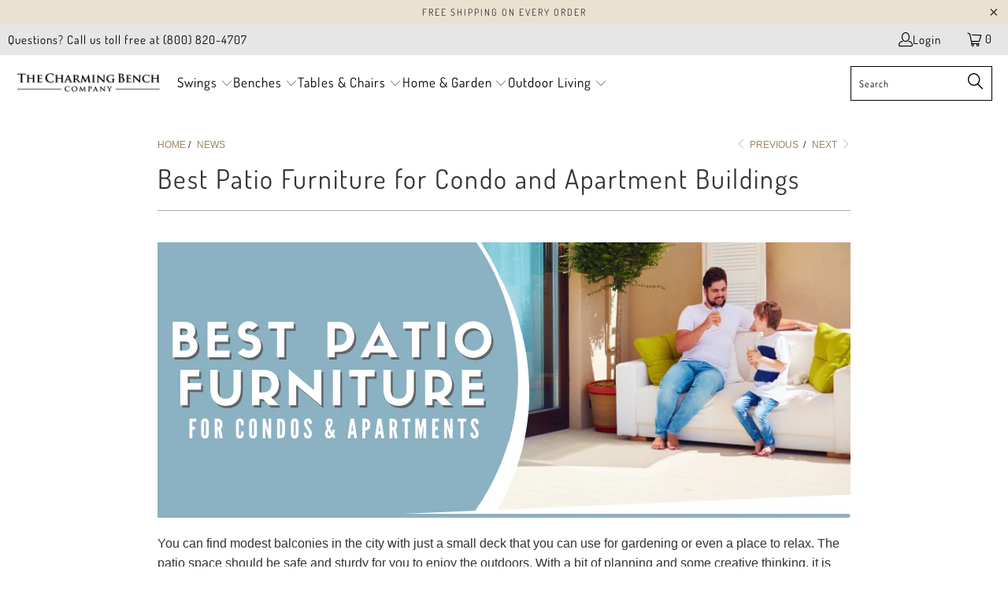

--- FILE ---
content_type: text/html; charset=utf-8
request_url: https://thecharmingbenchcompany.com/blogs/news/best-patio-furniture-for-condo-and-apartment-buildings-1
body_size: 78095
content:


 <!DOCTYPE html>
<html class="no-js no-touch" lang="en">
<head
 data-rb-template="article"  data-rb-theme="145505190114" >
<script>window.renderBetterAbTestTreatment = true;</script>

<script>document.documentElement.className = document.documentElement.className.replace("no-js","js");</script>


<!-- Google Tag Manager -->
<script>(function(w,d,s,l,i){w[l]=w[l]||[];w[l].push({'gtm.start':
new Date().getTime(),event:'gtm.js'});var f=d.getElementsByTagName(s)[0],
j=d.createElement(s),dl=l!='dataLayer'?'&l='+l:'';j.async=true;j.src=
'https://www.googletagmanager.com/gtm.js?id='+i+dl;f.parentNode.insertBefore(j,f);
})(window,document,'script','dataLayer','GTM-PHF9WVR');</script>
<!-- End Google Tag Manager -->

<script>  
  (function() {
      class stubgroup_datalayer {
        constructor() {
          window.dataLayer = window.dataLayer || []; 
          
          // use a prefix of events name
          this.eventPrefix = '';

          //Keep the value false to get non-formatted product ID
          this.formattedItemId = true; 

          // data schema
          this.dataSchema = {
            ecommerce: {
                show: true
            },
            dynamicRemarketing: {
                show: false,
                business_vertical: 'retail'
            }
          }

          // add to wishlist selectors
          this.addToWishListSelectors = {
            'addWishListIcon': '',
            'gridItemSelector': '',
            'productLinkSelector': 'a[href*="/products/"]'
          }

          // quick view selectors
          this.quickViewSelector = {
            'quickViewElement': '',
            'gridItemSelector': '',
            'productLinkSelector': 'a[href*="/products/"]'
          }

          // mini cart button selector
          this.miniCartButton = [
            'a[href="/cart"]', 
          ];
          this.miniCartAppersOn = 'click';

	// direct checkout button selector
this.shopifyDirectCheckoutButton = ['.shopify-payment-button'];



          //Keep the value true if Add to Cart redirects to the cart page
          this.isAddToCartRedirect = false;
          
          // keep the value false if cart items increment/decrement/remove refresh page 
          this.isAjaxCartIncrementDecrement = true;
          

          // Caution: Do not modify anything below this line, as it may result in it not functioning correctly.
          this.cart = {"note":null,"attributes":{},"original_total_price":0,"total_price":0,"total_discount":0,"total_weight":0.0,"item_count":0,"items":[],"requires_shipping":false,"currency":"USD","items_subtotal_price":0,"cart_level_discount_applications":[],"checkout_charge_amount":0}
          this.countryCode = "US";
          this.collectData();  
          this.storeURL = "https://thecharmingbenchcompany.com";
          localStorage.setItem('shopCountryCode', this.countryCode);
        }

        updateCart() {
          fetch("/cart.js")
          .then((response) => response.json())
          .then((data) => {
            this.cart = data;
          });
        }

       debounce(delay) {         
          let timeoutId;
          return function(func) {
            const context = this;
            const args = arguments;
            
            clearTimeout(timeoutId);
            
            timeoutId = setTimeout(function() {
              func.apply(context, args);
            }, delay);
          };
        }

        collectData() { 
            this.customerData();
            this.ajaxRequestData();
            this.searchPageData();
            this.miniCartData();
  
            
  
            
  
            
            
            this.addToWishListData();
            this.quickViewData();
            this.formData();
            this.phoneClickData();
            this.emailClickData();
        }        

        //logged in customer data 
        customerData() {
            const currentUser = {};
            

            if (currentUser.email) {
              currentUser.hash_email = "e3b0c44298fc1c149afbf4c8996fb92427ae41e4649b934ca495991b7852b855"
            }

            if (currentUser.phone) {
              currentUser.hash_phone = "e3b0c44298fc1c149afbf4c8996fb92427ae41e4649b934ca495991b7852b855"
            }

            window.dataLayer = window.dataLayer || [];
            dataLayer.push({
              customer: currentUser
            });
        }

        // add_to_cart, remove_from_cart, search
        ajaxRequestData() {
          const self = this;
          
          // handle non-ajax add to cart
          if(this.isAddToCartRedirect) {
            document.addEventListener('submit', function(event) {
              const addToCartForm = event.target.closest('form[action="/cart/add"]');
              if(addToCartForm) {
                event.preventDefault();
                
                const formData = new FormData(addToCartForm);
            
                fetch(window.Shopify.routes.root + 'cart/add.js', {
                  method: 'POST',
                  body: formData
                })
                .then(response => {
                    window.location.href = "/cart";
                })
                .catch((error) => {
                  console.error('Error:', error);
                });
              }
            });
          }
          
          // fetch
          let originalFetch = window.fetch;
          let debounce = this.debounce(800);
          
          window.fetch = function () {
            return originalFetch.apply(this, arguments).then((response) => {
              if (response.ok) {
                let cloneResponse = response.clone();
                let requestURL = arguments[0];
                
                if(/.*\/search\/?.*\?.*q=.+/.test(requestURL) && !requestURL.includes('&requestFrom=uldt')) {   
                  const queryString = requestURL.split('?')[1];
                  const urlParams = new URLSearchParams(queryString);
                  const search_term = urlParams.get("q");

                  debounce(function() {
                    fetch(`${self.storeURL}/search/suggest.json?q=${search_term}&resources[type]=product&requestFrom=uldt`)
                      .then(res => res.json())
                      .then(function(data) {
                            const products = data.resources.results.products;
                            if(products.length) {
                              const fetchRequests = products.map(product =>
                                fetch(`${self.storeURL}/${product.url.split('?')[0]}.js`)
                                  .then(response => response.json())
                                  .catch(error => console.error('Error fetching:', error))
                              );

                              Promise.all(fetchRequests)
                                .then(products => {
                                    const items = products.map((product) => {
                                      return {
                                        product_id: product.id,
                                        product_title: product.title,
                                        variant_id: product.variants[0].id,
                                        variant_title: product.variants[0].title,
                                        vendor: product.vendor,
                                        total_discount: 0,
                                        final_price: product.price_min,
                                        product_type: product.type, 
                                        quantity: 1
                                      }
                                    });

                                    self.ecommerceDataLayer('search', {search_term, items});
                                })
                            }else {
                              self.ecommerceDataLayer('search', {search_term, items: []});
                            }
                      });
                  });
                }
                else if (requestURL.includes("/cart/add")) {
                  cloneResponse.text().then((text) => {
                    let data = JSON.parse(text);

                    if(data.items && Array.isArray(data.items)) {
                      data.items.forEach(function(item) {
                         self.ecommerceDataLayer('add_to_cart', {items: [item]});
                      })
                    } else {
                      self.ecommerceDataLayer('add_to_cart', {items: [data]});
                    }
                    self.updateCart();
                  });
                }else if(requestURL.includes("/cart/change") || requestURL.includes("/cart/update")) {
                  
                   cloneResponse.text().then((text) => {
                     
                    let newCart = JSON.parse(text);
                    let newCartItems = newCart.items;
                    let oldCartItems = self.cart.items;

                    for(let i = 0; i <oldCartItems.length; i++) {
                      let item = oldCartItems[i];
                      let newItem = newCartItems.find(newItems => newItems.id === item.id);


                      if(newItem) {

                        if(newItem.quantity > item.quantity) {
                          // cart item increment
                          let quantity = (newItem.quantity - item.quantity);
                          let updatedItem = {...item, quantity}
                          self.ecommerceDataLayer('add_to_cart', {items: [updatedItem]});
                          self.updateCart(); 

                        }else if(newItem.quantity <item.quantity) {
                          // cart item decrement
                          let quantity = (item.quantity - newItem.quantity);
                          let updatedItem = {...item, quantity}
                          self.ecommerceDataLayer('remove_from_cart', {items: [updatedItem]});
                          self.updateCart(); 
                        }
                        

                      }else {
                        self.ecommerceDataLayer('remove_from_cart', {items: [item]});
                        self.updateCart(); 
                      }
                    }
                     
                  });
                }
              }
              return response;
            });
          }
          // end fetch 


          //xhr
          var origXMLHttpRequest = XMLHttpRequest;
          XMLHttpRequest = function() {
            var requestURL;
    
            var xhr = new origXMLHttpRequest();
            var origOpen = xhr.open;
            var origSend = xhr.send;
            
            // Override the `open` function.
            xhr.open = function(method, url) {
                requestURL = url;
                return origOpen.apply(this, arguments);
            };
    
    
            xhr.send = function() {
    
                // Only proceed if the request URL matches what we're looking for.
                if (requestURL.includes("/cart/add") || requestURL.includes("/cart/change") || /.*\/search\/?.*\?.*q=.+/.test(requestURL)) {
        
                    xhr.addEventListener('load', function() {
                        if (xhr.readyState === 4) {
                            if (xhr.status >= 200 && xhr.status <400) { 

                              if(/.*\/search\/?.*\?.*q=.+/.test(requestURL) && !requestURL.includes('&requestFrom=uldt')) {
                                const queryString = requestURL.split('?')[1];
                                const urlParams = new URLSearchParams(queryString);
                                const search_term = urlParams.get("q");

                                debounce(function() {
                                    fetch(`${self.storeURL}/search/suggest.json?q=${search_term}&resources[type]=product&requestFrom=uldt`)
                                      .then(res => res.json())
                                      .then(function(data) {
                                            const products = data.resources.results.products;
                                            if(products.length) {
                                              const fetchRequests = products.map(product =>
                                                fetch(`${self.storeURL}/${product.url.split('?')[0]}.js`)
                                                  .then(response => response.json())
                                                  .catch(error => console.error('Error fetching:', error))
                                              );
                
                                              Promise.all(fetchRequests)
                                                .then(products => {
                                                    const items = products.map((product) => {
                                                      return {
                                                        product_id: product.id,
                                                        product_title: product.title,
                                                        variant_id: product.variants[0].id,
                                                        variant_title: product.variants[0].title,
                                                        vendor: product.vendor,
                                                        total_discount: 0,
                                                        final_price: product.price_min,
                                                        product_type: product.type, 
                                                        quantity: 1
                                                      }
                                                    });
                
                                                    self.ecommerceDataLayer('search', {search_term, items});
                                                })
                                            }else {
                                              self.ecommerceDataLayer('search', {search_term, items: []});
                                            }
                                      });
                                  });

                              }

                              else if(requestURL.includes("/cart/add")) {
                                  const data = JSON.parse(xhr.responseText);

                                  if(data.items && Array.isArray(data.items)) {
                                    data.items.forEach(function(item) {
                                        self.ecommerceDataLayer('add_to_cart', {items: [item]});
                                      })
                                  } else {
                                    self.ecommerceDataLayer('add_to_cart', {items: [data]});
                                  }
                                  self.updateCart();
                                 
                               }else if(requestURL.includes("/cart/change")) {
                                 
                                  const newCart = JSON.parse(xhr.responseText);
                                  const newCartItems = newCart.items;
                                  let oldCartItems = self.cart.items;
              
                                  for(let i = 0; i <oldCartItems.length; i++) {
                                    let item = oldCartItems[i];
                                    let newItem = newCartItems.find(newItems => newItems.id === item.id);
              
              
                                    if(newItem) {
                                      if(newItem.quantity > item.quantity) {
                                        // cart item increment
                                        let quantity = (newItem.quantity - item.quantity);
                                        let updatedItem = {...item, quantity}
                                        self.ecommerceDataLayer('add_to_cart', {items: [updatedItem]});
                                        self.updateCart(); 
              
                                      }else if(newItem.quantity <item.quantity) {
                                        // cart item decrement
                                        let quantity = (item.quantity - newItem.quantity);
                                        let updatedItem = {...item, quantity}
                                        self.ecommerceDataLayer('remove_from_cart', {items: [updatedItem]});
                                        self.updateCart(); 
                                      }
                                      
              
                                    }else {
                                      self.ecommerceDataLayer('remove_from_cart', {items: [item]});
                                      self.updateCart(); 
                                    }
                                  }
                               }          
                            }
                        }
                    });
                }
    
                return origSend.apply(this, arguments);
            };
    
            return xhr;
          }; 
          //end xhr
        }

        // search event from search page
        searchPageData() {
          const self = this;
          let pageUrl = window.location.href;
          
          if(/.+\/search\?.*\&?q=.+/.test(pageUrl)) {   
            const queryString = pageUrl.split('?')[1];
            const urlParams = new URLSearchParams(queryString);
            const search_term = urlParams.get("q");
                
            fetch(`https://thecharmingbenchcompany.com/search/suggest.json?q=${search_term}&resources[type]=product&requestFrom=uldt`)
            .then(res => res.json())
            .then(function(data) {
                  const products = data.resources.results.products;
                  if(products.length) {
                    const fetchRequests = products.map(product =>
                      fetch(`${self.storeURL}/${product.url.split('?')[0]}.js`)
                        .then(response => response.json())
                        .catch(error => console.error('Error fetching:', error))
                    );
                    Promise.all(fetchRequests)
                    .then(products => {
                        const items = products.map((product) => {
                            return {
                            product_id: product.id,
                            product_title: product.title,
                            variant_id: product.variants[0].id,
                            variant_title: product.variants[0].title,
                            vendor: product.vendor,
                            total_discount: 0,
                            final_price: product.price_min,
                            product_type: product.type, 
                            quantity: 1
                            }
                        });

                        self.ecommerceDataLayer('search', {search_term, items});
                    });
                  }else {
                    self.ecommerceDataLayer('search', {search_term, items: []});
                  }
            });
          }
        }

        // view_cart
        miniCartData() {
          if(this.miniCartButton.length) {
            let self = this;
            if(this.miniCartAppersOn === 'hover') {
              this.miniCartAppersOn = 'mouseenter';
            }
            this.miniCartButton.forEach((selector) => {
              let miniCartButtons = document.querySelectorAll(selector);
              miniCartButtons.forEach((miniCartButton) => {
                  miniCartButton.addEventListener(self.miniCartAppersOn, () => {
                    self.ecommerceDataLayer('view_cart', self.cart);
                  });
              })
            });
          }
        }

        // view_cart, add_to_cart, remove_from_cart
        viewCartPageData() {
          
          this.ecommerceDataLayer('view_cart', this.cart);

          //if cart quantity chagne reload page 
          if(!this.isAjaxCartIncrementDecrement) {
            const self = this;
            document.addEventListener('pointerdown', (event) => {
              const target = event.target.closest('a[href*="/cart/change?"]');
              if(target) {
                const linkUrl = target.getAttribute('href');
                const queryString = linkUrl.split("?")[1];
                const urlParams = new URLSearchParams(queryString);
                const newQuantity = urlParams.get("quantity");
                const line = urlParams.get("line");
                const cart_id = urlParams.get("id");
        
                
                if(newQuantity && (line || cart_id)) {
                  let item = line ? {...self.cart.items[line - 1]} : self.cart.items.find(item => item.key === cart_id);
        
                  let event = 'add_to_cart';
                  if(newQuantity <item.quantity) {
                    event = 'remove_from_cart';
                  }
        
                  let quantity = Math.abs(newQuantity - item.quantity);
                  item['quantity'] = quantity;
        
                  self.ecommerceDataLayer(event, {items: [item]});
                }
              }
            });
          }
        }

        productSinglePage() {
        
        }

        collectionsPageData() {
          var ecommerce = {
            'items': [
              
              ]
          };

          ecommerce['item_list_id'] = null
          ecommerce['item_list_name'] = null

          this.ecommerceDataLayer('view_item_list', ecommerce);
        }
        
        
        // add to wishlist
        addToWishListData() {
          if(this.addToWishListSelectors && this.addToWishListSelectors.addWishListIcon) {
            const self = this;
            document.addEventListener('pointerdown', (event) => {
              let target = event.target;
              
              if(target.closest(self.addToWishListSelectors.addWishListIcon)) {
                let pageULR = window.location.href.replace(/\?.+/, '');
                let requestURL = undefined;
          
                if(/\/products\/[^/]+$/.test(pageULR)) {
                  requestURL = pageULR;
                } else if(self.addToWishListSelectors.gridItemSelector && self.addToWishListSelectors.productLinkSelector) {
                  let itemElement = target.closest(self.addToWishListSelectors.gridItemSelector);
                  if(itemElement) {
                    let linkElement = itemElement.querySelector(self.addToWishListSelectors.productLinkSelector); 
                    if(linkElement) {
                      let link = linkElement.getAttribute('href').replace(/\?.+/g, '');
                      if(link && /\/products\/[^/]+$/.test(link)) {
                        requestURL = link;
                      }
                    }
                  }
                }

                if(requestURL) {
                  fetch(requestURL + '.json')
                    .then(res => res.json())
                    .then(result => {
                      let data = result.product;                    
                      if(data) {
                        let dataLayerData = {
                          product_id: data.id,
                            variant_id: data.variants[0].id,
                            product_title: data.title,
                          quantity: 1,
                          final_price: parseFloat(data.variants[0].price) * 100,
                          total_discount: 0,
                          product_type: data.product_type,
                          vendor: data.vendor,
                          variant_title: (data.variants[0].title !== 'Default Title') ? data.variants[0].title : undefined,
                          sku: data.variants[0].sku,
                        }

                        self.ecommerceDataLayer('add_to_wishlist', {items: [dataLayerData]});
                      }
                    });
                }
              }
            });
          }
        }

        quickViewData() {
          if(this.quickViewSelector.quickViewElement && this.quickViewSelector.gridItemSelector && this.quickViewSelector.productLinkSelector) {
            const self = this;
            document.addEventListener('pointerdown', (event) => {
              let target = event.target;
              if(target.closest(self.quickViewSelector.quickViewElement)) {
                let requestURL = undefined;
                let itemElement = target.closest(this.quickViewSelector.gridItemSelector );
                
                if(itemElement) {
                  let linkElement = itemElement.querySelector(self.quickViewSelector.productLinkSelector); 
                  if(linkElement) {
                    let link = linkElement.getAttribute('href').replace(/\?.+/g, '');
                    if(link && /\/products\/[^/]+$/.test(link)) {
                      requestURL = link;
                    }
                  }
                }   
                
                if(requestURL) {
                    fetch(requestURL + '.json')
                      .then(res => res.json())
                      .then(result => {
                        let data = result.product;                    
                        if(data) {
                          let dataLayerData = {
                            product_id: data.id,
                            variant_id: data.variants[0].id,
                            product_title: data.title,
                            quantity: 1,
                            final_price: parseFloat(data.variants[0].price) * 100,
                            total_discount: 0,
                            product_type: data.product_type,
                            vendor: data.vendor,
                            variant_title: (data.variants[0].title !== 'Default Title') ? data.variants[0].title : undefined,
                            sku: data.variants[0].sku,
                          }
  
                          self.ecommerceDataLayer('view_item', {items: [dataLayerData]});
                          self.quickViewVariants = data.variants;
                          self.quickViewedItem = dataLayerData;
                        }
                      });
                  }
              }
            });

            
              if(this.shopifyDirectCheckoutButton.length) {
                let self = this;
                document.addEventListener('pointerdown', (event) => {
                  let target = event.target;
                  let checkoutButton = event.target.closest(this.shopifyDirectCheckoutButton.join(', '));
                  
                  if(self.quickViewVariants && self.quickViewedItem && self.quickViewVariants.length && checkoutButton) {

                    let checkoutForm = checkoutButton.closest('form[action*="/cart/add"]');
                    if(checkoutForm) {
                        let quantity = 1;
                        let varientInput = checkoutForm.querySelector('input[name="id"]');
                        let quantitySelector = checkoutForm.getAttribute('id');

                        if(quantitySelector) {
                          let quentityInput = document.querySelector('input[name="quantity"][form="'+quantitySelector+'"]');
                          if(quentityInput) {
                              quantity = +quentityInput.value;
                          }
                        }

                        if(varientInput) {
                            let variant_id = parseInt(varientInput.value);

                            if(variant_id) {
                                const variant = self.quickViewVariants.find(item => item.id === +variant_id);
                                if(variant && self.quickViewedItem) {
                                    self.quickViewedItem['variant_id'] = variant_id;
                                    self.quickViewedItem['variant_title'] = variant.title;
                                    self.quickViewedItem['final_price'] = parseFloat(variant.price) * 100;
                                    self.quickViewedItem['quantity'] = quantity; 
    
                                    self.ecommerceDataLayer('add_to_cart', {items: [self.quickViewedItem]});
                                }
                            }
                        }
                    }

                  }
                }); 
            }
            
          }
        }

        // all ecommerce events
        ecommerceDataLayer(event, data) {
          const self = this;
          dataLayer.push({ 'ecommerce': null });
          const dataLayerData = {
            "event": this.eventPrefix + event,
            'ecommerce': {
               'currency': this.cart.currency,
               'items': data.items.map((item, index) => {
                 const dataLayerItem = {
                    'index': index,
                    'item_id': this.formattedItemId  ? `shopify_${this.countryCode}_${item.product_id}_${item.variant_id}` : item.product_id.toString(),
		      'id': this.formattedItemId  ? `shopify_${this.countryCode}_${item.product_id}_${item.variant_id}` : item.product_id.toString(),
                    'product_id': item.product_id.toString(),
                    'variant_id': item.variant_id.toString(),
                    'item_name': item.product_title,
                    'quantity': item.quantity,
                    'price': +((item.final_price / 100).toFixed(2)),
                    'discount': item.total_discount ? +((item.total_discount / 100).toFixed(2)) : 0 
                }

                if(item.product_type) {
                  dataLayerItem['item_category'] = item.product_type;
                }
                
                if(item.vendor) {
                  dataLayerItem['item_brand'] = item.vendor;
                }
               
                if(item.variant_title && item.variant_title !== 'Default Title') {
                  dataLayerItem['item_variant'] = item.variant_title;
                }
              
                if(item.sku) {
                  dataLayerItem['sku'] = item.sku;
                }

                if(item.item_list_name) {
                  dataLayerItem['item_list_name'] = item.item_list_name;
                }

                if(item.item_list_id) {
                  dataLayerItem['item_list_id'] = item.item_list_id.toString()
                }

                return dataLayerItem;
              })
            }
          }

          if(data.total_price !== undefined) {
            dataLayerData['ecommerce']['value'] =  +((data.total_price / 100).toFixed(2));
          } else {
            dataLayerData['ecommerce']['value'] = +(dataLayerData['ecommerce']['items'].reduce((total, item) => total + (item.price * item.quantity), 0)).toFixed(2);
          }
          
          if(data.item_list_id) {
            dataLayerData['ecommerce']['item_list_id'] = data.item_list_id;
          }
          
          if(data.item_list_name) {
            dataLayerData['ecommerce']['item_list_name'] = data.item_list_name;
          }

          if(data.search_term) {
            dataLayerData['search_term'] = data.search_term;
          }

          if(self.dataSchema.dynamicRemarketing && self.dataSchema.dynamicRemarketing.show) {
            dataLayer.push({ 'dynamicRemarketing': null });
            dataLayerData['dynamicRemarketing'] = {
                value: dataLayerData.ecommerce.value,
                items: dataLayerData.ecommerce.items.map(item => ({id: item.item_id, google_business_vertical: self.dataSchema.dynamicRemarketing.business_vertical}))
            }
          }

          if(!self.dataSchema.ecommerce ||  !self.dataSchema.ecommerce.show) {
            delete dataLayerData['ecommerce'];
          }

          dataLayer.push(dataLayerData);
        }

        
        // contact form submit & newsletters signup
        formData() {
          const self = this;
          document.addEventListener('submit', function(event) {

            let targetForm = event.target.closest('form[action^="/contact"]');


            if(targetForm) {
              const formData = {
                form_location: window.location.href,
                form_id: targetForm.getAttribute('id'),
                form_classes: targetForm.getAttribute('class')
              };
                            
              let formType = targetForm.querySelector('input[name="form_type"]');
              let inputs = targetForm.querySelectorAll("input:not([type=hidden]):not([type=submit]), textarea, select");
              
              inputs.forEach(function(input) {
                var inputName = input.name;
                var inputValue = input.value;
                
                if (inputName && inputValue) {
                  var matches = inputName.match(/\[(.*?)\]/);
                  if (matches && matches.length > 1) {
                     var fieldName = matches[1];
                     formData[fieldName] = input.value;
                  }
                }
              });
              
              if(formType && formType.value === 'customer') {
                dataLayer.push({ event: self.eventPrefix + 'newsletter_signup', ...formData});
              } else if(formType && formType.value === 'contact') {
                dataLayer.push({ event: self.eventPrefix + 'contact_form_submit', ...formData});
              }
            }
          });

        }

        // phone_number_click event
        phoneClickData() {
          const self = this; 
          document.addEventListener('click', function(event) {
            let target = event.target.closest('a[href^="tel:"]');
            if(target) {
              let phone_number = target.getAttribute('href').replace('tel:', '');
              dataLayer.push({
                event: self.eventPrefix + 'phone_number_click',
                page_location: window.location.href,
                link_classes: target.getAttribute('class'),
                link_id: target.getAttribute('id'),
                phone_number
              })
            }
          });
        }
  
        // email_click event
        emailClickData() {
          const self = this; 
          document.addEventListener('click', function(event) {
            let target = event.target.closest('a[href^="mailto:"]');
            if(target) {
              let email_address = target.getAttribute('href').replace('mailto:', '');
              dataLayer.push({
                event: self.eventPrefix + 'email_click',
                page_location: window.location.href,
                link_classes: target.getAttribute('class'),
                link_id: target.getAttribute('id'),
                email_address
              })
            }
          });
        }
      } 
      // end stubgroup_datalayer

      document.addEventListener('DOMContentLoaded', function() {
        try{
          new stubgroup_datalayer();
        }catch(error) {
          console.log(error);
        }
      });
    
  })();
</script>




  
<script>
    window.Store = window.Store || {};
    window.Store.id = 5158169;</script> <meta charset="utf-8"> <meta http-equiv="cleartype" content="on"> <meta name="robots" content="index,follow"> <!-- Mobile Specific Metas --> <meta name="HandheldFriendly" content="True"> <meta name="MobileOptimized" content="320"> <meta name="viewport" content="width=device-width,initial-scale=1"> <meta name="theme-color" content="#ffffff"> <title>
      Best Patio Furniture for Condo and Apartment Buildings - The Charming Bench Company</title> <meta name="description" content="You can find modest balconies in the city with just a small deck that you can use for gardening or even a place to relax. The patio space should be safe and sturdy for you to enjoy the outdoors. With a bit of planning and some creative thinking, it is possible to transform your balcony into a usable space that is alive"/> <!-- Preconnect Domains --> <link rel="preconnect" href="https://fonts.shopifycdn.com" /> <link rel="preconnect" href="https://cdn.shopify.com" /> <link rel="preconnect" href="https://v.shopify.com" /> <link rel="preconnect" href="https://cdn.shopifycloud.com" /> <link rel="preconnect" href="https://monorail-edge.shopifysvc.com"> <!-- fallback for browsers that don't support preconnect --> <link rel="dns-prefetch" href="https://fonts.shopifycdn.com" /> <link rel="dns-prefetch" href="https://cdn.shopify.com" /> <link rel="dns-prefetch" href="https://v.shopify.com" /> <link rel="dns-prefetch" href="https://cdn.shopifycloud.com" /> <link rel="dns-prefetch" href="https://monorail-edge.shopifysvc.com"> <!-- Preload Assets -->        <!-- Stylesheet for Fancybox library --> <link href="//thecharmingbenchcompany.com/cdn/shop/t/68/assets/fancybox.css?v=19278034316635137701732230916" rel="stylesheet" type="text/css" media="all" /> <!-- Stylesheets for Turbo --> <link href="//thecharmingbenchcompany.com/cdn/shop/t/68/assets/styles.css?v=11063286133852523631764017548" rel="stylesheet" type="text/css" media="all" /> <script>
      window.lazySizesConfig = window.lazySizesConfig || {};

      lazySizesConfig.expand = 300;
      lazySizesConfig.loadHidden = false;

      /*! lazysizes - v5.2.2 - bgset plugin */
      !function(e,t){var a=function(){t(e.lazySizes),e.removeEventListener("lazyunveilread",a,!0)};t=t.bind(null,e,e.document),"object"==typeof module&&module.exports?t(require("lazysizes")):"function"==typeof define&&define.amd?define(["lazysizes"],t):e.lazySizes?a():e.addEventListener("lazyunveilread",a,!0)}(window,function(e,z,g){"use strict";var c,y,b,f,i,s,n,v,m;e.addEventListener&&(c=g.cfg,y=/\s+/g,b=/\s*\|\s+|\s+\|\s*/g,f=/^(.+?)(?:\s+\[\s*(.+?)\s*\])(?:\s+\[\s*(.+?)\s*\])?$/,i=/^\s*\(*\s*type\s*:\s*(.+?)\s*\)*\s*$/,s=/\(|\)|'/,n={contain:1,cover:1},v=function(e,t){var a;t&&((a=t.match(i))&&a[1]?e.setAttribute("type",a[1]):e.setAttribute("media",c.customMedia[t]||t))},m=function(e){var t,a,i,r;e.target._lazybgset&&(a=(t=e.target)._lazybgset,(i=t.currentSrc||t.src)&&((r=g.fire(a,"bgsetproxy",{src:i,useSrc:s.test(i)?JSON.stringify(i):i})).defaultPrevented||(a.style.backgroundImage="url("+r.detail.useSrc+")")),t._lazybgsetLoading&&(g.fire(a,"_lazyloaded",{},!1,!0),delete t._lazybgsetLoading))},addEventListener("lazybeforeunveil",function(e){var t,a,i,r,s,n,l,d,o,u;!e.defaultPrevented&&(t=e.target.getAttribute("data-bgset"))&&(o=e.target,(u=z.createElement("img")).alt="",u._lazybgsetLoading=!0,e.detail.firesLoad=!0,a=t,i=o,r=u,s=z.createElement("picture"),n=i.getAttribute(c.sizesAttr),l=i.getAttribute("data-ratio"),d=i.getAttribute("data-optimumx"),i._lazybgset&&i._lazybgset.parentNode==i&&i.removeChild(i._lazybgset),Object.defineProperty(r,"_lazybgset",{value:i,writable:!0}),Object.defineProperty(i,"_lazybgset",{value:s,writable:!0}),a=a.replace(y," ").split(b),s.style.display="none",r.className=c.lazyClass,1!=a.length||n||(n="auto"),a.forEach(function(e){var t,a=z.createElement("source");n&&"auto"!=n&&a.setAttribute("sizes",n),(t=e.match(f))?(a.setAttribute(c.srcsetAttr,t[1]),v(a,t[2]),v(a,t[3])):a.setAttribute(c.srcsetAttr,e),s.appendChild(a)}),n&&(r.setAttribute(c.sizesAttr,n),i.removeAttribute(c.sizesAttr),i.removeAttribute("sizes")),d&&r.setAttribute("data-optimumx",d),l&&r.setAttribute("data-ratio",l),s.appendChild(r),i.appendChild(s),setTimeout(function(){g.loader.unveil(u),g.rAF(function(){g.fire(u,"_lazyloaded",{},!0,!0),u.complete&&m({target:u})})}))}),z.addEventListener("load",m,!0),e.addEventListener("lazybeforesizes",function(e){var t,a,i,r;e.detail.instance==g&&e.target._lazybgset&&e.detail.dataAttr&&(t=e.target._lazybgset,i=t,r=(getComputedStyle(i)||{getPropertyValue:function(){}}).getPropertyValue("background-size"),!n[r]&&n[i.style.backgroundSize]&&(r=i.style.backgroundSize),n[a=r]&&(e.target._lazysizesParentFit=a,g.rAF(function(){e.target.setAttribute("data-parent-fit",a),e.target._lazysizesParentFit&&delete e.target._lazysizesParentFit})))},!0),z.documentElement.addEventListener("lazybeforesizes",function(e){var t,a;!e.defaultPrevented&&e.target._lazybgset&&e.detail.instance==g&&(e.detail.width=(t=e.target._lazybgset,a=g.gW(t,t.parentNode),(!t._lazysizesWidth||a>t._lazysizesWidth)&&(t._lazysizesWidth=a),t._lazysizesWidth))}))});

      /*! lazysizes - v5.2.2 */
      !function(e){var t=function(u,D,f){"use strict";var k,H;if(function(){var e;var t={lazyClass:"lazyload",loadedClass:"lazyloaded",loadingClass:"lazyloading",preloadClass:"lazypreload",errorClass:"lazyerror",autosizesClass:"lazyautosizes",srcAttr:"data-src",srcsetAttr:"data-srcset",sizesAttr:"data-sizes",minSize:40,customMedia:{},init:true,expFactor:1.5,hFac:.8,loadMode:2,loadHidden:true,ricTimeout:0,throttleDelay:125};H=u.lazySizesConfig||u.lazysizesConfig||{};for(e in t){if(!(e in H)){H[e]=t[e]}}}(),!D||!D.getElementsByClassName){return{init:function(){},cfg:H,noSupport:true}}var O=D.documentElement,a=u.HTMLPictureElement,P="addEventListener",$="getAttribute",q=u[P].bind(u),I=u.setTimeout,U=u.requestAnimationFrame||I,l=u.requestIdleCallback,j=/^picture$/i,r=["load","error","lazyincluded","_lazyloaded"],i={},G=Array.prototype.forEach,J=function(e,t){if(!i[t]){i[t]=new RegExp("(\\s|^)"+t+"(\\s|$)")}return i[t].test(e[$]("class")||"")&&i[t]},K=function(e,t){if(!J(e,t)){e.setAttribute("class",(e[$]("class")||"").trim()+" "+t)}},Q=function(e,t){var i;if(i=J(e,t)){e.setAttribute("class",(e[$]("class")||"").replace(i," "))}},V=function(t,i,e){var a=e?P:"removeEventListener";if(e){V(t,i)}r.forEach(function(e){t[a](e,i)})},X=function(e,t,i,a,r){var n=D.createEvent("Event");if(!i){i={}}i.instance=k;n.initEvent(t,!a,!r);n.detail=i;e.dispatchEvent(n);return n},Y=function(e,t){var i;if(!a&&(i=u.picturefill||H.pf)){if(t&&t.src&&!e[$]("srcset")){e.setAttribute("srcset",t.src)}i({reevaluate:true,elements:[e]})}else if(t&&t.src){e.src=t.src}},Z=function(e,t){return(getComputedStyle(e,null)||{})[t]},s=function(e,t,i){i=i||e.offsetWidth;while(i<H.minSize&&t&&!e._lazysizesWidth){i=t.offsetWidth;t=t.parentNode}return i},ee=function(){var i,a;var t=[];var r=[];var n=t;var s=function(){var e=n;n=t.length?r:t;i=true;a=false;while(e.length){e.shift()()}i=false};var e=function(e,t){if(i&&!t){e.apply(this,arguments)}else{n.push(e);if(!a){a=true;(D.hidden?I:U)(s)}}};e._lsFlush=s;return e}(),te=function(i,e){return e?function(){ee(i)}:function(){var e=this;var t=arguments;ee(function(){i.apply(e,t)})}},ie=function(e){var i;var a=0;var r=H.throttleDelay;var n=H.ricTimeout;var t=function(){i=false;a=f.now();e()};var s=l&&n>49?function(){l(t,{timeout:n});if(n!==H.ricTimeout){n=H.ricTimeout}}:te(function(){I(t)},true);return function(e){var t;if(e=e===true){n=33}if(i){return}i=true;t=r-(f.now()-a);if(t<0){t=0}if(e||t<9){s()}else{I(s,t)}}},ae=function(e){var t,i;var a=99;var r=function(){t=null;e()};var n=function(){var e=f.now()-i;if(e<a){I(n,a-e)}else{(l||r)(r)}};return function(){i=f.now();if(!t){t=I(n,a)}}},e=function(){var v,m,c,h,e;var y,z,g,p,C,b,A;var n=/^img$/i;var d=/^iframe$/i;var E="onscroll"in u&&!/(gle|ing)bot/.test(navigator.userAgent);var _=0;var w=0;var N=0;var M=-1;var x=function(e){N--;if(!e||N<0||!e.target){N=0}};var W=function(e){if(A==null){A=Z(D.body,"visibility")=="hidden"}return A||!(Z(e.parentNode,"visibility")=="hidden"&&Z(e,"visibility")=="hidden")};var S=function(e,t){var i;var a=e;var r=W(e);g-=t;b+=t;p-=t;C+=t;while(r&&(a=a.offsetParent)&&a!=D.body&&a!=O){r=(Z(a,"opacity")||1)>0;if(r&&Z(a,"overflow")!="visible"){i=a.getBoundingClientRect();r=C>i.left&&p<i.right&&b>i.top-1&&g<i.bottom+1}}return r};var t=function(){var e,t,i,a,r,n,s,l,o,u,f,c;var d=k.elements;if((h=H.loadMode)&&N<8&&(e=d.length)){t=0;M++;for(;t<e;t++){if(!d[t]||d[t]._lazyRace){continue}if(!E||k.prematureUnveil&&k.prematureUnveil(d[t])){R(d[t]);continue}if(!(l=d[t][$]("data-expand"))||!(n=l*1)){n=w}if(!u){u=!H.expand||H.expand<1?O.clientHeight>500&&O.clientWidth>500?500:370:H.expand;k._defEx=u;f=u*H.expFactor;c=H.hFac;A=null;if(w<f&&N<1&&M>2&&h>2&&!D.hidden){w=f;M=0}else if(h>1&&M>1&&N<6){w=u}else{w=_}}if(o!==n){y=innerWidth+n*c;z=innerHeight+n;s=n*-1;o=n}i=d[t].getBoundingClientRect();if((b=i.bottom)>=s&&(g=i.top)<=z&&(C=i.right)>=s*c&&(p=i.left)<=y&&(b||C||p||g)&&(H.loadHidden||W(d[t]))&&(m&&N<3&&!l&&(h<3||M<4)||S(d[t],n))){R(d[t]);r=true;if(N>9){break}}else if(!r&&m&&!a&&N<4&&M<4&&h>2&&(v[0]||H.preloadAfterLoad)&&(v[0]||!l&&(b||C||p||g||d[t][$](H.sizesAttr)!="auto"))){a=v[0]||d[t]}}if(a&&!r){R(a)}}};var i=ie(t);var B=function(e){var t=e.target;if(t._lazyCache){delete t._lazyCache;return}x(e);K(t,H.loadedClass);Q(t,H.loadingClass);V(t,L);X(t,"lazyloaded")};var a=te(B);var L=function(e){a({target:e.target})};var T=function(t,i){try{t.contentWindow.location.replace(i)}catch(e){t.src=i}};var F=function(e){var t;var i=e[$](H.srcsetAttr);if(t=H.customMedia[e[$]("data-media")||e[$]("media")]){e.setAttribute("media",t)}if(i){e.setAttribute("srcset",i)}};var s=te(function(t,e,i,a,r){var n,s,l,o,u,f;if(!(u=X(t,"lazybeforeunveil",e)).defaultPrevented){if(a){if(i){K(t,H.autosizesClass)}else{t.setAttribute("sizes",a)}}s=t[$](H.srcsetAttr);n=t[$](H.srcAttr);if(r){l=t.parentNode;o=l&&j.test(l.nodeName||"")}f=e.firesLoad||"src"in t&&(s||n||o);u={target:t};K(t,H.loadingClass);if(f){clearTimeout(c);c=I(x,2500);V(t,L,true)}if(o){G.call(l.getElementsByTagName("source"),F)}if(s){t.setAttribute("srcset",s)}else if(n&&!o){if(d.test(t.nodeName)){T(t,n)}else{t.src=n}}if(r&&(s||o)){Y(t,{src:n})}}if(t._lazyRace){delete t._lazyRace}Q(t,H.lazyClass);ee(function(){var e=t.complete&&t.naturalWidth>1;if(!f||e){if(e){K(t,"ls-is-cached")}B(u);t._lazyCache=true;I(function(){if("_lazyCache"in t){delete t._lazyCache}},9)}if(t.loading=="lazy"){N--}},true)});var R=function(e){if(e._lazyRace){return}var t;var i=n.test(e.nodeName);var a=i&&(e[$](H.sizesAttr)||e[$]("sizes"));var r=a=="auto";if((r||!m)&&i&&(e[$]("src")||e.srcset)&&!e.complete&&!J(e,H.errorClass)&&J(e,H.lazyClass)){return}t=X(e,"lazyunveilread").detail;if(r){re.updateElem(e,true,e.offsetWidth)}e._lazyRace=true;N++;s(e,t,r,a,i)};var r=ae(function(){H.loadMode=3;i()});var l=function(){if(H.loadMode==3){H.loadMode=2}r()};var o=function(){if(m){return}if(f.now()-e<999){I(o,999);return}m=true;H.loadMode=3;i();q("scroll",l,true)};return{_:function(){e=f.now();k.elements=D.getElementsByClassName(H.lazyClass);v=D.getElementsByClassName(H.lazyClass+" "+H.preloadClass);q("scroll",i,true);q("resize",i,true);q("pageshow",function(e){if(e.persisted){var t=D.querySelectorAll("."+H.loadingClass);if(t.length&&t.forEach){U(function(){t.forEach(function(e){if(e.complete){R(e)}})})}}});if(u.MutationObserver){new MutationObserver(i).observe(O,{childList:true,subtree:true,attributes:true})}else{O[P]("DOMNodeInserted",i,true);O[P]("DOMAttrModified",i,true);setInterval(i,999)}q("hashchange",i,true);["focus","mouseover","click","load","transitionend","animationend"].forEach(function(e){D[P](e,i,true)});if(/d$|^c/.test(D.readyState)){o()}else{q("load",o);D[P]("DOMContentLoaded",i);I(o,2e4)}if(k.elements.length){t();ee._lsFlush()}else{i()}},checkElems:i,unveil:R,_aLSL:l}}(),re=function(){var i;var n=te(function(e,t,i,a){var r,n,s;e._lazysizesWidth=a;a+="px";e.setAttribute("sizes",a);if(j.test(t.nodeName||"")){r=t.getElementsByTagName("source");for(n=0,s=r.length;n<s;n++){r[n].setAttribute("sizes",a)}}if(!i.detail.dataAttr){Y(e,i.detail)}});var a=function(e,t,i){var a;var r=e.parentNode;if(r){i=s(e,r,i);a=X(e,"lazybeforesizes",{width:i,dataAttr:!!t});if(!a.defaultPrevented){i=a.detail.width;if(i&&i!==e._lazysizesWidth){n(e,r,a,i)}}}};var e=function(){var e;var t=i.length;if(t){e=0;for(;e<t;e++){a(i[e])}}};var t=ae(e);return{_:function(){i=D.getElementsByClassName(H.autosizesClass);q("resize",t)},checkElems:t,updateElem:a}}(),t=function(){if(!t.i&&D.getElementsByClassName){t.i=true;re._();e._()}};return I(function(){H.init&&t()}),k={cfg:H,autoSizer:re,loader:e,init:t,uP:Y,aC:K,rC:Q,hC:J,fire:X,gW:s,rAF:ee}}(e,e.document,Date);e.lazySizes=t,"object"==typeof module&&module.exports&&(module.exports=t)}("undefined"!=typeof window?window:{});</script> <!-- Icons --> <link rel="shortcut icon" type="image/x-icon" href="//thecharmingbenchcompany.com/cdn/shop/files/Screen_Shot_2022-01-15_at_7.31.21_AM_180x180.png?v=1642253492"> <link rel="apple-touch-icon" href="//thecharmingbenchcompany.com/cdn/shop/files/Screen_Shot_2022-01-15_at_7.31.21_AM_180x180.png?v=1642253492"/> <link rel="apple-touch-icon" sizes="57x57" href="//thecharmingbenchcompany.com/cdn/shop/files/Screen_Shot_2022-01-15_at_7.31.21_AM_57x57.png?v=1642253492"/> <link rel="apple-touch-icon" sizes="60x60" href="//thecharmingbenchcompany.com/cdn/shop/files/Screen_Shot_2022-01-15_at_7.31.21_AM_60x60.png?v=1642253492"/> <link rel="apple-touch-icon" sizes="72x72" href="//thecharmingbenchcompany.com/cdn/shop/files/Screen_Shot_2022-01-15_at_7.31.21_AM_72x72.png?v=1642253492"/> <link rel="apple-touch-icon" sizes="76x76" href="//thecharmingbenchcompany.com/cdn/shop/files/Screen_Shot_2022-01-15_at_7.31.21_AM_76x76.png?v=1642253492"/> <link rel="apple-touch-icon" sizes="114x114" href="//thecharmingbenchcompany.com/cdn/shop/files/Screen_Shot_2022-01-15_at_7.31.21_AM_114x114.png?v=1642253492"/> <link rel="apple-touch-icon" sizes="180x180" href="//thecharmingbenchcompany.com/cdn/shop/files/Screen_Shot_2022-01-15_at_7.31.21_AM_180x180.png?v=1642253492"/> <link rel="apple-touch-icon" sizes="228x228" href="//thecharmingbenchcompany.com/cdn/shop/files/Screen_Shot_2022-01-15_at_7.31.21_AM_228x228.png?v=1642253492"/> <link
    rel="canonical"
    href="https://thecharmingbenchcompany.com/blogs/news/best-patio-furniture-for-condo-and-apartment-buildings-1"
  > <script src="//thecharmingbenchcompany.com/cdn/shop/t/68/assets/jquery.min.js?v=14044491599898008241732230916" defer></script> <script>
      window.PXUTheme = window.PXUTheme || {};
      window.PXUTheme.version = '8.3.0';
      window.PXUTheme.name = 'Turbo';</script>
    


    
<template id="price-ui"><span class="price " data-price></span><span class="compare-at-price" data-compare-at-price></span><span class="unit-pricing" data-unit-pricing></span></template> <template id="price-ui-badge"><div class="price-ui-badge__sticker price-ui-badge__sticker--"> <span class="price-ui-badge__sticker-text" data-badge></span></div></template> <template id="price-ui__price"><span class="money" data-price></span></template> <template id="price-ui__price-range"><span class="price-min" data-price-min><span class="money" data-price></span></span> - <span class="price-max" data-price-max><span class="money" data-price></span></span></template> <template id="price-ui__unit-pricing"><span class="unit-quantity" data-unit-quantity></span> | <span class="unit-price" data-unit-price><span class="money" data-price></span></span> / <span class="unit-measurement" data-unit-measurement></span></template> <template id="price-ui-badge__percent-savings-range">Save up to <span data-price-percent></span>%</template> <template id="price-ui-badge__percent-savings">Save <span data-price-percent></span>%</template> <template id="price-ui-badge__price-savings-range">Save up to <span class="money" data-price></span></template> <template id="price-ui-badge__price-savings">Save <span class="money" data-price></span></template> <template id="price-ui-badge__on-sale">Sale</template> <template id="price-ui-badge__sold-out">Sold out</template> <template id="price-ui-badge__in-stock">In stock</template> <script>
      
window.PXUTheme = window.PXUTheme || {};


window.PXUTheme.theme_settings = {};
window.PXUTheme.currency = {};
window.PXUTheme.routes = window.PXUTheme.routes || {};


window.PXUTheme.theme_settings.display_tos_checkbox = false;
window.PXUTheme.theme_settings.go_to_checkout = true;
window.PXUTheme.theme_settings.cart_action = "redirect_checkout";
window.PXUTheme.theme_settings.cart_shipping_calculator = false;


window.PXUTheme.theme_settings.collection_swatches = false;
window.PXUTheme.theme_settings.collection_secondary_image = false;


window.PXUTheme.currency.show_multiple_currencies = false;
window.PXUTheme.currency.shop_currency = "USD";
window.PXUTheme.currency.default_currency = "USD";
window.PXUTheme.currency.display_format = "money_format";
window.PXUTheme.currency.money_format = "$ {{amount}}";
window.PXUTheme.currency.money_format_no_currency = "$ {{amount}}";
window.PXUTheme.currency.money_format_currency = "$ {{amount}} USD";
window.PXUTheme.currency.native_multi_currency = false;
window.PXUTheme.currency.iso_code = "USD";
window.PXUTheme.currency.symbol = "$";


window.PXUTheme.theme_settings.display_inventory_left = false;
window.PXUTheme.theme_settings.inventory_threshold = 1;
window.PXUTheme.theme_settings.limit_quantity = true;


window.PXUTheme.theme_settings.menu_position = null;


window.PXUTheme.theme_settings.newsletter_popup = false;
window.PXUTheme.theme_settings.newsletter_popup_days = "14";
window.PXUTheme.theme_settings.newsletter_popup_mobile = false;
window.PXUTheme.theme_settings.newsletter_popup_seconds = 0;


window.PXUTheme.theme_settings.pagination_type = "basic_pagination";


window.PXUTheme.theme_settings.enable_shopify_collection_badges = true;
window.PXUTheme.theme_settings.quick_shop_thumbnail_position = null;
window.PXUTheme.theme_settings.product_form_style = "select";
window.PXUTheme.theme_settings.sale_banner_enabled = true;
window.PXUTheme.theme_settings.display_savings = true;
window.PXUTheme.theme_settings.display_sold_out_price = true;
window.PXUTheme.theme_settings.free_text = "Free";
window.PXUTheme.theme_settings.video_looping = null;
window.PXUTheme.theme_settings.quick_shop_style = "popup";
window.PXUTheme.theme_settings.hover_enabled = false;


window.PXUTheme.routes.cart_url = "/cart";
window.PXUTheme.routes.root_url = "/";
window.PXUTheme.routes.search_url = "/search";
window.PXUTheme.routes.all_products_collection_url = "/collections/all";
window.PXUTheme.routes.product_recommendations_url = "/recommendations/products";


window.PXUTheme.theme_settings.image_loading_style = "blur-up";


window.PXUTheme.theme_settings.search_option = "product";
window.PXUTheme.theme_settings.search_items_to_display = 5;
window.PXUTheme.theme_settings.enable_autocomplete = true;


window.PXUTheme.theme_settings.page_dots_enabled = true;
window.PXUTheme.theme_settings.slideshow_arrow_size = "light";


window.PXUTheme.theme_settings.quick_shop_enabled = false;


window.PXUTheme.translation = {};


window.PXUTheme.translation.agree_to_terms_warning = "You must agree with the terms and conditions to checkout.";
window.PXUTheme.translation.one_item_left = "item left";
window.PXUTheme.translation.items_left_text = "items left";
window.PXUTheme.translation.cart_savings_text = "Total Savings";
window.PXUTheme.translation.cart_discount_text = "Discount";
window.PXUTheme.translation.cart_subtotal_text = "Subtotal";
window.PXUTheme.translation.cart_remove_text = "Remove";
window.PXUTheme.translation.cart_free_text = "Free";


window.PXUTheme.translation.newsletter_success_text = "Thank you for joining our mailing list!";


window.PXUTheme.translation.notify_email = "Enter your email address...";
window.PXUTheme.translation.notify_email_value = "Translation missing: en.contact.fields.email";
window.PXUTheme.translation.notify_email_send = "Send";
window.PXUTheme.translation.notify_message_first = "Please notify me when ";
window.PXUTheme.translation.notify_message_last = " becomes available - ";
window.PXUTheme.translation.notify_success_text = "Thanks! We will notify you when this product becomes available!";


window.PXUTheme.translation.add_to_cart = "Add to Cart";
window.PXUTheme.translation.coming_soon_text = "Coming Soon";
window.PXUTheme.translation.sold_out_text = "Sold Out";
window.PXUTheme.translation.sale_text = "Sale";
window.PXUTheme.translation.savings_text = "You Save";
window.PXUTheme.translation.from_text = "from";
window.PXUTheme.translation.new_text = "New";
window.PXUTheme.translation.pre_order_text = "Pre-Order";
window.PXUTheme.translation.unavailable_text = "Unavailable";


window.PXUTheme.translation.all_results = "View all results";
window.PXUTheme.translation.no_results = "Sorry, no results!";


window.PXUTheme.media_queries = {};
window.PXUTheme.media_queries.small = window.matchMedia( "(max-width: 480px)" );
window.PXUTheme.media_queries.medium = window.matchMedia( "(max-width: 798px)" );
window.PXUTheme.media_queries.large = window.matchMedia( "(min-width: 799px)" );
window.PXUTheme.media_queries.larger = window.matchMedia( "(min-width: 960px)" );
window.PXUTheme.media_queries.xlarge = window.matchMedia( "(min-width: 1200px)" );
window.PXUTheme.media_queries.ie10 = window.matchMedia( "all and (-ms-high-contrast: none), (-ms-high-contrast: active)" );
window.PXUTheme.media_queries.tablet = window.matchMedia( "only screen and (min-width: 799px) and (max-width: 1024px)" );
window.PXUTheme.media_queries.mobile_and_tablet = window.matchMedia( "(max-width: 1024px)" );</script> <script src="//thecharmingbenchcompany.com/cdn/shop/t/68/assets/vendors.js?v=110606657863731852701732230916" defer></script> <script src="//thecharmingbenchcompany.com/cdn/shop/t/68/assets/sections.js?v=101325471108091185951732230916" defer></script> <script src="//thecharmingbenchcompany.com/cdn/shop/t/68/assets/utilities.js?v=179684771267404657711732230916" defer></script> <script src="//thecharmingbenchcompany.com/cdn/shop/t/68/assets/app.js?v=158359464742694423361732230916" defer></script> <script src="//thecharmingbenchcompany.com/cdn/shop/t/68/assets/instantclick.min.js?v=20092422000980684151732230916" data-no-instant defer></script> <script data-no-instant>
        window.addEventListener('DOMContentLoaded', function() {

          function inIframe() {
            try {
              return window.self !== window.top;
            } catch (e) {
              return true;
            }
          }

          if (!inIframe()){
            InstantClick.on('change', function() {

              $('head script[src*="shopify"]').each(function() {
                var script = document.createElement('script');
                script.type = 'text/javascript';
                script.src = $(this).attr('src');

                $('body').append(script);
              });

              $('body').removeClass('fancybox-active');
              $.fancybox.destroy();

              InstantClick.init();

            });
          }
        });</script> <script></script> <script>window.performance && window.performance.mark && window.performance.mark('shopify.content_for_header.start');</script><meta name="facebook-domain-verification" content="iszredgo5n4p76aw5yegusrickygyl">
<meta name="google-site-verification" content="7vXRDOpt2OqfdUwrfvbZCfaZY6SVwVtLiwwzcaEjsEA">
<meta id="shopify-digital-wallet" name="shopify-digital-wallet" content="/5158169/digital_wallets/dialog">
<meta name="shopify-checkout-api-token" content="eb267a804d213000d549c59489c4db0a">
<meta id="in-context-paypal-metadata" data-shop-id="5158169" data-venmo-supported="false" data-environment="production" data-locale="en_US" data-paypal-v4="true" data-currency="USD">
<link rel="alternate" type="application/atom+xml" title="Feed" href="/blogs/news.atom" />
<script src="/checkouts/internal/preloads.js?locale=en-US" defer></script>
<link rel="preconnect" href="https://shop.app" crossorigin="anonymous">
<script src="https://shop.app/checkouts/internal/preloads.js?locale=en-US&shop_id=5158169" crossorigin="anonymous" defer></script>
<script id="apple-pay-shop-capabilities" type="application/json">{"shopId":5158169,"countryCode":"US","currencyCode":"USD","merchantCapabilities":["supports3DS"],"merchantId":"gid:\/\/shopify\/Shop\/5158169","merchantName":"The Charming Bench Company","requiredBillingContactFields":["postalAddress","email","phone"],"requiredShippingContactFields":["postalAddress","email","phone"],"shippingType":"shipping","supportedNetworks":["visa","masterCard","amex","discover","elo","jcb"],"total":{"type":"pending","label":"The Charming Bench Company","amount":"1.00"},"shopifyPaymentsEnabled":true,"supportsSubscriptions":true}</script>
<script id="shopify-features" type="application/json">{"accessToken":"eb267a804d213000d549c59489c4db0a","betas":["rich-media-storefront-analytics"],"domain":"thecharmingbenchcompany.com","predictiveSearch":true,"shopId":5158169,"locale":"en"}</script>
<script>var Shopify = Shopify || {};
Shopify.shop = "adventurer-kayaks.myshopify.com";
Shopify.locale = "en";
Shopify.currency = {"active":"USD","rate":"1.0"};
Shopify.country = "US";
Shopify.theme = {"name":"[OOTS Vendor link]-Turbo - 8.3 Update (2-7-2023)","id":145505190114,"schema_name":"Turbo","schema_version":"8.3.0","theme_store_id":null,"role":"main"};
Shopify.theme.handle = "null";
Shopify.theme.style = {"id":null,"handle":null};
Shopify.cdnHost = "thecharmingbenchcompany.com/cdn";
Shopify.routes = Shopify.routes || {};
Shopify.routes.root = "/";</script>
<script type="module">!function(o){(o.Shopify=o.Shopify||{}).modules=!0}(window);</script>
<script>!function(o){function n(){var o=[];function n(){o.push(Array.prototype.slice.apply(arguments))}return n.q=o,n}var t=o.Shopify=o.Shopify||{};t.loadFeatures=n(),t.autoloadFeatures=n()}(window);</script>
<script>
  window.ShopifyPay = window.ShopifyPay || {};
  window.ShopifyPay.apiHost = "shop.app\/pay";
  window.ShopifyPay.redirectState = null;
</script>
<script id="shop-js-analytics" type="application/json">{"pageType":"article"}</script>
<script defer type="module" src="//thecharmingbenchcompany.com/cdn/shopifycloud/shop-js/modules/v2/client.init-shop-cart-sync_BN7fPSNr.en.esm.js"></script>
<script defer type="module" src="//thecharmingbenchcompany.com/cdn/shopifycloud/shop-js/modules/v2/chunk.common_Cbph3Kss.esm.js"></script>
<script defer type="module" src="//thecharmingbenchcompany.com/cdn/shopifycloud/shop-js/modules/v2/chunk.modal_DKumMAJ1.esm.js"></script>
<script type="module">
  await import("//thecharmingbenchcompany.com/cdn/shopifycloud/shop-js/modules/v2/client.init-shop-cart-sync_BN7fPSNr.en.esm.js");
await import("//thecharmingbenchcompany.com/cdn/shopifycloud/shop-js/modules/v2/chunk.common_Cbph3Kss.esm.js");
await import("//thecharmingbenchcompany.com/cdn/shopifycloud/shop-js/modules/v2/chunk.modal_DKumMAJ1.esm.js");

  window.Shopify.SignInWithShop?.initShopCartSync?.({"fedCMEnabled":true,"windoidEnabled":true});

</script>
<script>
  window.Shopify = window.Shopify || {};
  if (!window.Shopify.featureAssets) window.Shopify.featureAssets = {};
  window.Shopify.featureAssets['shop-js'] = {"shop-cart-sync":["modules/v2/client.shop-cart-sync_CJVUk8Jm.en.esm.js","modules/v2/chunk.common_Cbph3Kss.esm.js","modules/v2/chunk.modal_DKumMAJ1.esm.js"],"init-fed-cm":["modules/v2/client.init-fed-cm_7Fvt41F4.en.esm.js","modules/v2/chunk.common_Cbph3Kss.esm.js","modules/v2/chunk.modal_DKumMAJ1.esm.js"],"init-shop-email-lookup-coordinator":["modules/v2/client.init-shop-email-lookup-coordinator_Cc088_bR.en.esm.js","modules/v2/chunk.common_Cbph3Kss.esm.js","modules/v2/chunk.modal_DKumMAJ1.esm.js"],"init-windoid":["modules/v2/client.init-windoid_hPopwJRj.en.esm.js","modules/v2/chunk.common_Cbph3Kss.esm.js","modules/v2/chunk.modal_DKumMAJ1.esm.js"],"shop-button":["modules/v2/client.shop-button_B0jaPSNF.en.esm.js","modules/v2/chunk.common_Cbph3Kss.esm.js","modules/v2/chunk.modal_DKumMAJ1.esm.js"],"shop-cash-offers":["modules/v2/client.shop-cash-offers_DPIskqss.en.esm.js","modules/v2/chunk.common_Cbph3Kss.esm.js","modules/v2/chunk.modal_DKumMAJ1.esm.js"],"shop-toast-manager":["modules/v2/client.shop-toast-manager_CK7RT69O.en.esm.js","modules/v2/chunk.common_Cbph3Kss.esm.js","modules/v2/chunk.modal_DKumMAJ1.esm.js"],"init-shop-cart-sync":["modules/v2/client.init-shop-cart-sync_BN7fPSNr.en.esm.js","modules/v2/chunk.common_Cbph3Kss.esm.js","modules/v2/chunk.modal_DKumMAJ1.esm.js"],"init-customer-accounts-sign-up":["modules/v2/client.init-customer-accounts-sign-up_CfPf4CXf.en.esm.js","modules/v2/client.shop-login-button_DeIztwXF.en.esm.js","modules/v2/chunk.common_Cbph3Kss.esm.js","modules/v2/chunk.modal_DKumMAJ1.esm.js"],"pay-button":["modules/v2/client.pay-button_CgIwFSYN.en.esm.js","modules/v2/chunk.common_Cbph3Kss.esm.js","modules/v2/chunk.modal_DKumMAJ1.esm.js"],"init-customer-accounts":["modules/v2/client.init-customer-accounts_DQ3x16JI.en.esm.js","modules/v2/client.shop-login-button_DeIztwXF.en.esm.js","modules/v2/chunk.common_Cbph3Kss.esm.js","modules/v2/chunk.modal_DKumMAJ1.esm.js"],"avatar":["modules/v2/client.avatar_BTnouDA3.en.esm.js"],"init-shop-for-new-customer-accounts":["modules/v2/client.init-shop-for-new-customer-accounts_CsZy_esa.en.esm.js","modules/v2/client.shop-login-button_DeIztwXF.en.esm.js","modules/v2/chunk.common_Cbph3Kss.esm.js","modules/v2/chunk.modal_DKumMAJ1.esm.js"],"shop-follow-button":["modules/v2/client.shop-follow-button_BRMJjgGd.en.esm.js","modules/v2/chunk.common_Cbph3Kss.esm.js","modules/v2/chunk.modal_DKumMAJ1.esm.js"],"checkout-modal":["modules/v2/client.checkout-modal_B9Drz_yf.en.esm.js","modules/v2/chunk.common_Cbph3Kss.esm.js","modules/v2/chunk.modal_DKumMAJ1.esm.js"],"shop-login-button":["modules/v2/client.shop-login-button_DeIztwXF.en.esm.js","modules/v2/chunk.common_Cbph3Kss.esm.js","modules/v2/chunk.modal_DKumMAJ1.esm.js"],"lead-capture":["modules/v2/client.lead-capture_DXYzFM3R.en.esm.js","modules/v2/chunk.common_Cbph3Kss.esm.js","modules/v2/chunk.modal_DKumMAJ1.esm.js"],"shop-login":["modules/v2/client.shop-login_CA5pJqmO.en.esm.js","modules/v2/chunk.common_Cbph3Kss.esm.js","modules/v2/chunk.modal_DKumMAJ1.esm.js"],"payment-terms":["modules/v2/client.payment-terms_BxzfvcZJ.en.esm.js","modules/v2/chunk.common_Cbph3Kss.esm.js","modules/v2/chunk.modal_DKumMAJ1.esm.js"]};
</script>
<script id="__st">var __st={"a":5158169,"offset":-25200,"reqid":"b08798c7-d046-44ec-ac35-8bb9507b1cc1-1769990986","pageurl":"thecharmingbenchcompany.com\/blogs\/news\/best-patio-furniture-for-condo-and-apartment-buildings-1","s":"articles-586918789346","u":"7cd22f11b79e","p":"article","rtyp":"article","rid":586918789346};</script>
<script>window.ShopifyPaypalV4VisibilityTracking = true;</script>
<script id="captcha-bootstrap">!function(){'use strict';const t='contact',e='account',n='new_comment',o=[[t,t],['blogs',n],['comments',n],[t,'customer']],c=[[e,'customer_login'],[e,'guest_login'],[e,'recover_customer_password'],[e,'create_customer']],r=t=>t.map((([t,e])=>`form[action*='/${t}']:not([data-nocaptcha='true']) input[name='form_type'][value='${e}']`)).join(','),a=t=>()=>t?[...document.querySelectorAll(t)].map((t=>t.form)):[];function s(){const t=[...o],e=r(t);return a(e)}const i='password',u='form_key',d=['recaptcha-v3-token','g-recaptcha-response','h-captcha-response',i],f=()=>{try{return window.sessionStorage}catch{return}},m='__shopify_v',_=t=>t.elements[u];function p(t,e,n=!1){try{const o=window.sessionStorage,c=JSON.parse(o.getItem(e)),{data:r}=function(t){const{data:e,action:n}=t;return t[m]||n?{data:e,action:n}:{data:t,action:n}}(c);for(const[e,n]of Object.entries(r))t.elements[e]&&(t.elements[e].value=n);n&&o.removeItem(e)}catch(o){console.error('form repopulation failed',{error:o})}}const l='form_type',E='cptcha';function T(t){t.dataset[E]=!0}const w=window,h=w.document,L='Shopify',v='ce_forms',y='captcha';let A=!1;((t,e)=>{const n=(g='f06e6c50-85a8-45c8-87d0-21a2b65856fe',I='https://cdn.shopify.com/shopifycloud/storefront-forms-hcaptcha/ce_storefront_forms_captcha_hcaptcha.v1.5.2.iife.js',D={infoText:'Protected by hCaptcha',privacyText:'Privacy',termsText:'Terms'},(t,e,n)=>{const o=w[L][v],c=o.bindForm;if(c)return c(t,g,e,D).then(n);var r;o.q.push([[t,g,e,D],n]),r=I,A||(h.body.append(Object.assign(h.createElement('script'),{id:'captcha-provider',async:!0,src:r})),A=!0)});var g,I,D;w[L]=w[L]||{},w[L][v]=w[L][v]||{},w[L][v].q=[],w[L][y]=w[L][y]||{},w[L][y].protect=function(t,e){n(t,void 0,e),T(t)},Object.freeze(w[L][y]),function(t,e,n,w,h,L){const[v,y,A,g]=function(t,e,n){const i=e?o:[],u=t?c:[],d=[...i,...u],f=r(d),m=r(i),_=r(d.filter((([t,e])=>n.includes(e))));return[a(f),a(m),a(_),s()]}(w,h,L),I=t=>{const e=t.target;return e instanceof HTMLFormElement?e:e&&e.form},D=t=>v().includes(t);t.addEventListener('submit',(t=>{const e=I(t);if(!e)return;const n=D(e)&&!e.dataset.hcaptchaBound&&!e.dataset.recaptchaBound,o=_(e),c=g().includes(e)&&(!o||!o.value);(n||c)&&t.preventDefault(),c&&!n&&(function(t){try{if(!f())return;!function(t){const e=f();if(!e)return;const n=_(t);if(!n)return;const o=n.value;o&&e.removeItem(o)}(t);const e=Array.from(Array(32),(()=>Math.random().toString(36)[2])).join('');!function(t,e){_(t)||t.append(Object.assign(document.createElement('input'),{type:'hidden',name:u})),t.elements[u].value=e}(t,e),function(t,e){const n=f();if(!n)return;const o=[...t.querySelectorAll(`input[type='${i}']`)].map((({name:t})=>t)),c=[...d,...o],r={};for(const[a,s]of new FormData(t).entries())c.includes(a)||(r[a]=s);n.setItem(e,JSON.stringify({[m]:1,action:t.action,data:r}))}(t,e)}catch(e){console.error('failed to persist form',e)}}(e),e.submit())}));const S=(t,e)=>{t&&!t.dataset[E]&&(n(t,e.some((e=>e===t))),T(t))};for(const o of['focusin','change'])t.addEventListener(o,(t=>{const e=I(t);D(e)&&S(e,y())}));const B=e.get('form_key'),M=e.get(l),P=B&&M;t.addEventListener('DOMContentLoaded',(()=>{const t=y();if(P)for(const e of t)e.elements[l].value===M&&p(e,B);[...new Set([...A(),...v().filter((t=>'true'===t.dataset.shopifyCaptcha))])].forEach((e=>S(e,t)))}))}(h,new URLSearchParams(w.location.search),n,t,e,['guest_login'])})(!0,!0)}();</script>
<script integrity="sha256-4kQ18oKyAcykRKYeNunJcIwy7WH5gtpwJnB7kiuLZ1E=" data-source-attribution="shopify.loadfeatures" defer="defer" src="//thecharmingbenchcompany.com/cdn/shopifycloud/storefront/assets/storefront/load_feature-a0a9edcb.js" crossorigin="anonymous"></script>
<script crossorigin="anonymous" defer="defer" src="//thecharmingbenchcompany.com/cdn/shopifycloud/storefront/assets/shopify_pay/storefront-65b4c6d7.js?v=20250812"></script>
<script data-source-attribution="shopify.dynamic_checkout.dynamic.init">var Shopify=Shopify||{};Shopify.PaymentButton=Shopify.PaymentButton||{isStorefrontPortableWallets:!0,init:function(){window.Shopify.PaymentButton.init=function(){};var t=document.createElement("script");t.src="https://thecharmingbenchcompany.com/cdn/shopifycloud/portable-wallets/latest/portable-wallets.en.js",t.type="module",document.head.appendChild(t)}};
</script>
<script data-source-attribution="shopify.dynamic_checkout.buyer_consent">
  function portableWalletsHideBuyerConsent(e){var t=document.getElementById("shopify-buyer-consent"),n=document.getElementById("shopify-subscription-policy-button");t&&n&&(t.classList.add("hidden"),t.setAttribute("aria-hidden","true"),n.removeEventListener("click",e))}function portableWalletsShowBuyerConsent(e){var t=document.getElementById("shopify-buyer-consent"),n=document.getElementById("shopify-subscription-policy-button");t&&n&&(t.classList.remove("hidden"),t.removeAttribute("aria-hidden"),n.addEventListener("click",e))}window.Shopify?.PaymentButton&&(window.Shopify.PaymentButton.hideBuyerConsent=portableWalletsHideBuyerConsent,window.Shopify.PaymentButton.showBuyerConsent=portableWalletsShowBuyerConsent);
</script>
<script data-source-attribution="shopify.dynamic_checkout.cart.bootstrap">document.addEventListener("DOMContentLoaded",(function(){function t(){return document.querySelector("shopify-accelerated-checkout-cart, shopify-accelerated-checkout")}if(t())Shopify.PaymentButton.init();else{new MutationObserver((function(e,n){t()&&(Shopify.PaymentButton.init(),n.disconnect())})).observe(document.body,{childList:!0,subtree:!0})}}));
</script>
<link id="shopify-accelerated-checkout-styles" rel="stylesheet" media="screen" href="https://thecharmingbenchcompany.com/cdn/shopifycloud/portable-wallets/latest/accelerated-checkout-backwards-compat.css" crossorigin="anonymous">
<style id="shopify-accelerated-checkout-cart">
        #shopify-buyer-consent {
  margin-top: 1em;
  display: inline-block;
  width: 100%;
}

#shopify-buyer-consent.hidden {
  display: none;
}

#shopify-subscription-policy-button {
  background: none;
  border: none;
  padding: 0;
  text-decoration: underline;
  font-size: inherit;
  cursor: pointer;
}

#shopify-subscription-policy-button::before {
  box-shadow: none;
}

      </style>

<script>window.performance && window.performance.mark && window.performance.mark('shopify.content_for_header.end');</script>

    

<meta name="author" content="The Charming Bench Company">
<meta property="og:url" content="https://thecharmingbenchcompany.com/blogs/news/best-patio-furniture-for-condo-and-apartment-buildings-1">
<meta property="og:site_name" content="The Charming Bench Company"> <meta property="og:type" content="article"> <meta property="og:title" content="Best Patio Furniture for Condo and Apartment Buildings"> <meta property="og:image" content="https://thecharmingbenchcompany.com/cdn/shop/articles/14_ca9e2415-daf1-47d6-881d-f85af951cce1_600x.png?v=1755151817"> <meta property="og:image:secure_url" content="https://thecharmingbenchcompany.com/cdn/shop/articles/14_ca9e2415-daf1-47d6-881d-f85af951cce1_600x.png?v=1755151817"> <meta property="og:image:width" content="880"> <meta property="og:image:height" content="350"> <meta property="og:image:alt" content="Best Patio Furniture for Condo and Apartment Buildings - The Charming Bench Company"> <meta property="og:description" content="You can find modest balconies in the city with just a small deck that you can use for gardening or even a place to relax. The patio space should be safe and sturdy for you to enjoy the outdoors. With a bit of planning and some creative thinking, it is possible to transform your balcony into a usable space that is alive"> <meta name="twitter:site" content="@charmingbench">

<meta name="twitter:card" content="summary"> <meta name="twitter:title" content="Best Patio Furniture for Condo and Apartment Buildings"> <meta name="twitter:description" content="You can find modest balconies in the city with just a small deck that you can use for gardening or even a place to relax. The patio space should be safe and sturdy for you to enjoy the outdoors. With a bit of planning and some creative thinking, it is possible to transform your balcony into a usable space that is alive, even if your total square footage doesn&#39;t reach triple figures. However, it can be difficult to find apartment patio furniture. Best Patio Furniture for Condo Choosing the Finest Patio Furniture for Condo and Apartment Building Choosing the finest patio furniture for your condominium or apartment building will enhance the value of your property. You can buy basic sets or purchase high-end sets to transform your balcony into a stylish and relaxing space. In addition, you can choose from different"> <meta property="twitter:image" content="http://thecharmingbenchcompany.com/cdn/shop/articles/14_ca9e2415-daf1-47d6-881d-f85af951cce1_600x.png?v=1755151817"> <meta name="twitter:image:alt" content="Best Patio Furniture for Condo and Apartment Buildings - The Charming Bench Company"><!-- BEGIN app block: shopify://apps/judge-me-reviews/blocks/judgeme_core/61ccd3b1-a9f2-4160-9fe9-4fec8413e5d8 --><!-- Start of Judge.me Core -->






<link rel="dns-prefetch" href="https://cdnwidget.judge.me">
<link rel="dns-prefetch" href="https://cdn.judge.me">
<link rel="dns-prefetch" href="https://cdn1.judge.me">
<link rel="dns-prefetch" href="https://api.judge.me">

<script data-cfasync="false" class="jdgm-settings-script">window.jdgmSettings={"pagination":5,"disable_web_reviews":false,"badge_no_review_text":"No reviews","badge_n_reviews_text":"{{ n }} review/reviews","badge_star_color":"#9D8661","hide_badge_preview_if_no_reviews":true,"badge_hide_text":false,"enforce_center_preview_badge":false,"widget_title":"Customer Reviews","widget_open_form_text":"Write a review","widget_close_form_text":"Cancel review","widget_refresh_page_text":"Refresh page","widget_summary_text":"Based on {{ number_of_reviews }} review/reviews","widget_no_review_text":"Be the first to write a review","widget_name_field_text":"Display name","widget_verified_name_field_text":"Verified Name (public)","widget_name_placeholder_text":"Display name","widget_required_field_error_text":"This field is required.","widget_email_field_text":"Email address","widget_verified_email_field_text":"Verified Email (private, can not be edited)","widget_email_placeholder_text":"Your email address","widget_email_field_error_text":"Please enter a valid email address.","widget_rating_field_text":"Rating","widget_review_title_field_text":"Review Title","widget_review_title_placeholder_text":"Give your review a title","widget_review_body_field_text":"Review content","widget_review_body_placeholder_text":"Start writing here...","widget_pictures_field_text":"Picture/Video (optional)","widget_submit_review_text":"Submit Review","widget_submit_verified_review_text":"Submit Verified Review","widget_submit_success_msg_with_auto_publish":"Thank you! Please refresh the page in a few moments to see your review. You can remove or edit your review by logging into \u003ca href='https://judge.me/login' target='_blank' rel='nofollow noopener'\u003eJudge.me\u003c/a\u003e","widget_submit_success_msg_no_auto_publish":"Thank you! Your review will be published as soon as it is approved by the shop admin. You can remove or edit your review by logging into \u003ca href='https://judge.me/login' target='_blank' rel='nofollow noopener'\u003eJudge.me\u003c/a\u003e","widget_show_default_reviews_out_of_total_text":"Showing {{ n_reviews_shown }} out of {{ n_reviews }} reviews.","widget_show_all_link_text":"Show all","widget_show_less_link_text":"Show less","widget_author_said_text":"{{ reviewer_name }} said:","widget_days_text":"{{ n }} days ago","widget_weeks_text":"{{ n }} week/weeks ago","widget_months_text":"{{ n }} month/months ago","widget_years_text":"{{ n }} year/years ago","widget_yesterday_text":"Yesterday","widget_today_text":"Today","widget_replied_text":"\u003e\u003e {{ shop_name }} replied:","widget_read_more_text":"Read more","widget_reviewer_name_as_initial":"","widget_rating_filter_color":"#9D8661","widget_rating_filter_see_all_text":"See all reviews","widget_sorting_most_recent_text":"Most Recent","widget_sorting_highest_rating_text":"Highest Rating","widget_sorting_lowest_rating_text":"Lowest Rating","widget_sorting_with_pictures_text":"Only Pictures","widget_sorting_most_helpful_text":"Most Helpful","widget_open_question_form_text":"Ask a question","widget_reviews_subtab_text":"Reviews","widget_questions_subtab_text":"Questions","widget_question_label_text":"Question","widget_answer_label_text":"Answer","widget_question_placeholder_text":"Write your question here","widget_submit_question_text":"Submit Question","widget_question_submit_success_text":"Thank you for your question! We will notify you once it gets answered.","widget_star_color":"#9D8661","verified_badge_text":"Verified Purchase","verified_badge_bg_color":"#FFFFFF","verified_badge_text_color":"#333333","verified_badge_placement":"left-of-reviewer-name","widget_review_max_height":3,"widget_hide_border":false,"widget_social_share":false,"widget_thumb":false,"widget_review_location_show":false,"widget_location_format":"country_iso_code","all_reviews_include_out_of_store_products":true,"all_reviews_out_of_store_text":"(out of store)","all_reviews_pagination":100,"all_reviews_product_name_prefix_text":"about","enable_review_pictures":true,"enable_question_anwser":true,"widget_theme":"carousel","review_date_format":"mm/dd/yyyy","default_sort_method":"most-recent","widget_product_reviews_subtab_text":"Product Reviews","widget_shop_reviews_subtab_text":"Shop Reviews","widget_other_products_reviews_text":"Reviews for other products","widget_store_reviews_subtab_text":"Store reviews","widget_no_store_reviews_text":"This store hasn't received any reviews yet","widget_web_restriction_product_reviews_text":"This product hasn't received any reviews yet","widget_no_items_text":"No items found","widget_show_more_text":"Show more","widget_write_a_store_review_text":"Write a Store Review","widget_other_languages_heading":"Reviews in Other Languages","widget_translate_review_text":"Translate review to {{ language }}","widget_translating_review_text":"Translating...","widget_show_original_translation_text":"Show original ({{ language }})","widget_translate_review_failed_text":"Review couldn't be translated.","widget_translate_review_retry_text":"Retry","widget_translate_review_try_again_later_text":"Try again later","show_product_url_for_grouped_product":false,"widget_sorting_pictures_first_text":"Pictures First","show_pictures_on_all_rev_page_mobile":false,"show_pictures_on_all_rev_page_desktop":false,"floating_tab_hide_mobile_install_preference":false,"floating_tab_button_name":"★ Reviews","floating_tab_title":"Let customers speak for us","floating_tab_button_color":"","floating_tab_button_background_color":"","floating_tab_url":"","floating_tab_url_enabled":false,"floating_tab_tab_style":"text","all_reviews_text_badge_text":"Customers rate us {{ shop.metafields.judgeme.all_reviews_rating | round: 1 }}/5 based on {{ shop.metafields.judgeme.all_reviews_count }} reviews.","all_reviews_text_badge_text_branded_style":"{{ shop.metafields.judgeme.all_reviews_rating | round: 1 }} out of 5 stars based on {{ shop.metafields.judgeme.all_reviews_count }} reviews","is_all_reviews_text_badge_a_link":false,"show_stars_for_all_reviews_text_badge":true,"all_reviews_text_badge_url":"","all_reviews_text_style":"text","all_reviews_text_color_style":"judgeme_brand_color","all_reviews_text_color":"#108474","all_reviews_text_show_jm_brand":true,"featured_carousel_show_header":true,"featured_carousel_title":"Let Our Customers Speak For Us","testimonials_carousel_title":"Customers are saying","videos_carousel_title":"Real customer stories","cards_carousel_title":"Customers are saying","featured_carousel_count_text":"from {{ n }} reviews","featured_carousel_add_link_to_all_reviews_page":false,"featured_carousel_url":"","featured_carousel_show_images":true,"featured_carousel_autoslide_interval":5,"featured_carousel_arrows_on_the_sides":true,"featured_carousel_height":250,"featured_carousel_width":80,"featured_carousel_image_size":0,"featured_carousel_image_height":250,"featured_carousel_arrow_color":"#eeeeee","verified_count_badge_style":"vintage","verified_count_badge_orientation":"horizontal","verified_count_badge_color_style":"judgeme_brand_color","verified_count_badge_color":"#108474","is_verified_count_badge_a_link":false,"verified_count_badge_url":"","verified_count_badge_show_jm_brand":true,"widget_rating_preset_default":5,"widget_first_sub_tab":"product-reviews","widget_show_histogram":true,"widget_histogram_use_custom_color":true,"widget_pagination_use_custom_color":true,"widget_star_use_custom_color":false,"widget_verified_badge_use_custom_color":false,"widget_write_review_use_custom_color":false,"picture_reminder_submit_button":"Upload Pictures","enable_review_videos":true,"mute_video_by_default":true,"widget_sorting_videos_first_text":"Videos First","widget_review_pending_text":"Pending","featured_carousel_items_for_large_screen":3,"social_share_options_order":"Facebook,Twitter","remove_microdata_snippet":true,"disable_json_ld":true,"enable_json_ld_products":false,"preview_badge_show_question_text":false,"preview_badge_no_question_text":"No questions","preview_badge_n_question_text":"{{ number_of_questions }} question/questions","qa_badge_show_icon":false,"qa_badge_position":"same-row","remove_judgeme_branding":true,"widget_add_search_bar":false,"widget_search_bar_placeholder":"Search","widget_sorting_verified_only_text":"Verified only","featured_carousel_theme":"aligned","featured_carousel_show_rating":true,"featured_carousel_show_title":true,"featured_carousel_show_body":true,"featured_carousel_show_date":false,"featured_carousel_show_reviewer":true,"featured_carousel_show_product":false,"featured_carousel_header_background_color":"#108474","featured_carousel_header_text_color":"#ffffff","featured_carousel_name_product_separator":"reviewed","featured_carousel_full_star_background":"#108474","featured_carousel_empty_star_background":"#dadada","featured_carousel_vertical_theme_background":"#f9fafb","featured_carousel_verified_badge_enable":true,"featured_carousel_verified_badge_color":"#108474","featured_carousel_border_style":"round","featured_carousel_review_line_length_limit":3,"featured_carousel_more_reviews_button_text":"Read more reviews","featured_carousel_view_product_button_text":"View product","all_reviews_page_load_reviews_on":"scroll","all_reviews_page_load_more_text":"Load More Reviews","disable_fb_tab_reviews":false,"enable_ajax_cdn_cache":false,"widget_public_name_text":"displayed publicly like","default_reviewer_name":"John Smith","default_reviewer_name_has_non_latin":true,"widget_reviewer_anonymous":"Anonymous","medals_widget_title":"Judge.me Review Medals","medals_widget_background_color":"#f9fafb","medals_widget_position":"footer_all_pages","medals_widget_border_color":"#f9fafb","medals_widget_verified_text_position":"right","medals_widget_use_monochromatic_version":false,"medals_widget_elements_color":"#9D8661","show_reviewer_avatar":false,"widget_invalid_yt_video_url_error_text":"Not a YouTube video URL","widget_max_length_field_error_text":"Please enter no more than {0} characters.","widget_show_country_flag":false,"widget_show_collected_via_shop_app":true,"widget_verified_by_shop_badge_style":"light","widget_verified_by_shop_text":"Verified by Shop","widget_show_photo_gallery":true,"widget_load_with_code_splitting":true,"widget_ugc_install_preference":false,"widget_ugc_title":"Made by us, Shared by you","widget_ugc_subtitle":"Tag us to see your picture featured in our page","widget_ugc_arrows_color":"#ffffff","widget_ugc_primary_button_text":"Buy Now","widget_ugc_primary_button_background_color":"#108474","widget_ugc_primary_button_text_color":"#ffffff","widget_ugc_primary_button_border_width":"0","widget_ugc_primary_button_border_style":"none","widget_ugc_primary_button_border_color":"#108474","widget_ugc_primary_button_border_radius":"25","widget_ugc_secondary_button_text":"Load More","widget_ugc_secondary_button_background_color":"#ffffff","widget_ugc_secondary_button_text_color":"#108474","widget_ugc_secondary_button_border_width":"2","widget_ugc_secondary_button_border_style":"solid","widget_ugc_secondary_button_border_color":"#108474","widget_ugc_secondary_button_border_radius":"25","widget_ugc_reviews_button_text":"View Reviews","widget_ugc_reviews_button_background_color":"#ffffff","widget_ugc_reviews_button_text_color":"#108474","widget_ugc_reviews_button_border_width":"2","widget_ugc_reviews_button_border_style":"solid","widget_ugc_reviews_button_border_color":"#108474","widget_ugc_reviews_button_border_radius":"25","widget_ugc_reviews_button_link_to":"judgeme-reviews-page","widget_ugc_show_post_date":true,"widget_ugc_max_width":"800","widget_rating_metafield_value_type":true,"widget_primary_color":"#9D8661","widget_enable_secondary_color":false,"widget_secondary_color":"#edf5f5","widget_summary_average_rating_text":"{{ average_rating }} out of 5","widget_media_grid_title":"Customer photos \u0026 videos","widget_media_grid_see_more_text":"See more","widget_round_style":false,"widget_show_product_medals":true,"widget_verified_by_judgeme_text":"Verified by Judge.me","widget_show_store_medals":true,"widget_verified_by_judgeme_text_in_store_medals":"Verified by Judge.me","widget_media_field_exceed_quantity_message":"Sorry, we can only accept {{ max_media }} for one review.","widget_media_field_exceed_limit_message":"{{ file_name }} is too large, please select a {{ media_type }} less than {{ size_limit }}MB.","widget_review_submitted_text":"Review Submitted!","widget_question_submitted_text":"Question Submitted!","widget_close_form_text_question":"Cancel","widget_write_your_answer_here_text":"Write your answer here","widget_enabled_branded_link":true,"widget_show_collected_by_judgeme":true,"widget_reviewer_name_color":"#333333","widget_write_review_text_color":"#FFFFFF","widget_write_review_bg_color":"#9D8661","widget_collected_by_judgeme_text":"collected by Judge.me","widget_pagination_type":"standard","widget_load_more_text":"Load More","widget_load_more_color":"#9D8661","widget_full_review_text":"Full Review","widget_read_more_reviews_text":"Read More Reviews","widget_read_questions_text":"Read Questions","widget_questions_and_answers_text":"Questions \u0026 Answers","widget_verified_by_text":"Verified by","widget_verified_text":"Verified","widget_number_of_reviews_text":"{{ number_of_reviews }} reviews","widget_back_button_text":"Back","widget_next_button_text":"Next","widget_custom_forms_filter_button":"Filters","custom_forms_style":"vertical","widget_show_review_information":false,"how_reviews_are_collected":"How reviews are collected?","widget_show_review_keywords":false,"widget_gdpr_statement":"How we use your data: We'll only contact you about the review you left, and only if necessary. By submitting your review, you agree to Judge.me's \u003ca href='https://judge.me/terms' target='_blank' rel='nofollow noopener'\u003eterms\u003c/a\u003e, \u003ca href='https://judge.me/privacy' target='_blank' rel='nofollow noopener'\u003eprivacy\u003c/a\u003e and \u003ca href='https://judge.me/content-policy' target='_blank' rel='nofollow noopener'\u003econtent\u003c/a\u003e policies.","widget_multilingual_sorting_enabled":false,"widget_translate_review_content_enabled":false,"widget_translate_review_content_method":"manual","popup_widget_review_selection":"automatically_with_pictures","popup_widget_round_border_style":true,"popup_widget_show_title":true,"popup_widget_show_body":true,"popup_widget_show_reviewer":false,"popup_widget_show_product":true,"popup_widget_show_pictures":true,"popup_widget_use_review_picture":true,"popup_widget_show_on_home_page":true,"popup_widget_show_on_product_page":true,"popup_widget_show_on_collection_page":true,"popup_widget_show_on_cart_page":true,"popup_widget_position":"bottom_left","popup_widget_first_review_delay":5,"popup_widget_duration":5,"popup_widget_interval":5,"popup_widget_review_count":5,"popup_widget_hide_on_mobile":true,"review_snippet_widget_round_border_style":true,"review_snippet_widget_card_color":"#FFFFFF","review_snippet_widget_slider_arrows_background_color":"#FFFFFF","review_snippet_widget_slider_arrows_color":"#000000","review_snippet_widget_star_color":"#108474","show_product_variant":false,"all_reviews_product_variant_label_text":"Variant: ","widget_show_verified_branding":false,"widget_ai_summary_title":"Customers say","widget_ai_summary_disclaimer":"AI-powered review summary based on recent customer reviews","widget_show_ai_summary":false,"widget_show_ai_summary_bg":false,"widget_show_review_title_input":true,"redirect_reviewers_invited_via_email":"review_widget","request_store_review_after_product_review":false,"request_review_other_products_in_order":false,"review_form_color_scheme":"default","review_form_corner_style":"square","review_form_star_color":{},"review_form_text_color":"#333333","review_form_background_color":"#ffffff","review_form_field_background_color":"#fafafa","review_form_button_color":{},"review_form_button_text_color":"#ffffff","review_form_modal_overlay_color":"#000000","review_content_screen_title_text":"How would you rate this product?","review_content_introduction_text":"We would love it if you would share a bit about your experience.","store_review_form_title_text":"How would you rate this store?","store_review_form_introduction_text":"We would love it if you would share a bit about your experience.","show_review_guidance_text":true,"one_star_review_guidance_text":"Poor","five_star_review_guidance_text":"Great","customer_information_screen_title_text":"About you","customer_information_introduction_text":"Please tell us more about you.","custom_questions_screen_title_text":"Your experience in more detail","custom_questions_introduction_text":"Here are a few questions to help us understand more about your experience.","review_submitted_screen_title_text":"Thanks for your review!","review_submitted_screen_thank_you_text":"We are processing it and it will appear on the store soon.","review_submitted_screen_email_verification_text":"Please confirm your email by clicking the link we just sent you. This helps us keep reviews authentic.","review_submitted_request_store_review_text":"Would you like to share your experience of shopping with us?","review_submitted_review_other_products_text":"Would you like to review these products?","store_review_screen_title_text":"Would you like to share your experience of shopping with us?","store_review_introduction_text":"We value your feedback and use it to improve. Please share any thoughts or suggestions you have.","reviewer_media_screen_title_picture_text":"Share a picture","reviewer_media_introduction_picture_text":"Upload a photo to support your review.","reviewer_media_screen_title_video_text":"Share a video","reviewer_media_introduction_video_text":"Upload a video to support your review.","reviewer_media_screen_title_picture_or_video_text":"Share a picture or video","reviewer_media_introduction_picture_or_video_text":"Upload a photo or video to support your review.","reviewer_media_youtube_url_text":"Paste your Youtube URL here","advanced_settings_next_step_button_text":"Next","advanced_settings_close_review_button_text":"Close","modal_write_review_flow":false,"write_review_flow_required_text":"Required","write_review_flow_privacy_message_text":"We respect your privacy.","write_review_flow_anonymous_text":"Post review as anonymous","write_review_flow_visibility_text":"This won't be visible to other customers.","write_review_flow_multiple_selection_help_text":"Select as many as you like","write_review_flow_single_selection_help_text":"Select one option","write_review_flow_required_field_error_text":"This field is required","write_review_flow_invalid_email_error_text":"Please enter a valid email address","write_review_flow_max_length_error_text":"Max. {{ max_length }} characters.","write_review_flow_media_upload_text":"\u003cb\u003eClick to upload\u003c/b\u003e or drag and drop","write_review_flow_gdpr_statement":"We'll only contact you about your review if necessary. By submitting your review, you agree to our \u003ca href='https://judge.me/terms' target='_blank' rel='nofollow noopener'\u003eterms and conditions\u003c/a\u003e and \u003ca href='https://judge.me/privacy' target='_blank' rel='nofollow noopener'\u003eprivacy policy\u003c/a\u003e.","rating_only_reviews_enabled":false,"show_negative_reviews_help_screen":false,"new_review_flow_help_screen_rating_threshold":3,"negative_review_resolution_screen_title_text":"Tell us more","negative_review_resolution_text":"Your experience matters to us. If there were issues with your purchase, we're here to help. Feel free to reach out to us, we'd love the opportunity to make things right.","negative_review_resolution_button_text":"Contact us","negative_review_resolution_proceed_with_review_text":"Leave a review","negative_review_resolution_subject":"Issue with purchase from {{ shop_name }}.{{ order_name }}","preview_badge_collection_page_install_status":false,"widget_review_custom_css":"","preview_badge_custom_css":"","preview_badge_stars_count":"5-stars","featured_carousel_custom_css":"","floating_tab_custom_css":"","all_reviews_widget_custom_css":"","medals_widget_custom_css":"","verified_badge_custom_css":"","all_reviews_text_custom_css":"","transparency_badges_collected_via_store_invite":false,"transparency_badges_from_another_provider":false,"transparency_badges_collected_from_store_visitor":false,"transparency_badges_collected_by_verified_review_provider":false,"transparency_badges_earned_reward":false,"transparency_badges_collected_via_store_invite_text":"Review collected via store invitation","transparency_badges_from_another_provider_text":"Review collected from another provider","transparency_badges_collected_from_store_visitor_text":"Review collected from a store visitor","transparency_badges_written_in_google_text":"Review written in Google","transparency_badges_written_in_etsy_text":"Review written in Etsy","transparency_badges_written_in_shop_app_text":"Review written in Shop App","transparency_badges_earned_reward_text":"Review earned a reward for future purchase","product_review_widget_per_page":10,"widget_store_review_label_text":"Review about the store","checkout_comment_extension_title_on_product_page":"Customer Comments","checkout_comment_extension_num_latest_comment_show":5,"checkout_comment_extension_format":"name_and_timestamp","checkout_comment_customer_name":"last_initial","checkout_comment_comment_notification":true,"preview_badge_collection_page_install_preference":true,"preview_badge_home_page_install_preference":true,"preview_badge_product_page_install_preference":true,"review_widget_install_preference":"above-related","review_carousel_install_preference":true,"floating_reviews_tab_install_preference":"none","verified_reviews_count_badge_install_preference":false,"all_reviews_text_install_preference":false,"review_widget_best_location":false,"judgeme_medals_install_preference":false,"review_widget_revamp_enabled":false,"review_widget_qna_enabled":false,"review_widget_header_theme":"minimal","review_widget_widget_title_enabled":true,"review_widget_header_text_size":"medium","review_widget_header_text_weight":"regular","review_widget_average_rating_style":"compact","review_widget_bar_chart_enabled":true,"review_widget_bar_chart_type":"numbers","review_widget_bar_chart_style":"standard","review_widget_expanded_media_gallery_enabled":false,"review_widget_reviews_section_theme":"standard","review_widget_image_style":"thumbnails","review_widget_review_image_ratio":"square","review_widget_stars_size":"medium","review_widget_verified_badge":"standard_text","review_widget_review_title_text_size":"medium","review_widget_review_text_size":"medium","review_widget_review_text_length":"medium","review_widget_number_of_columns_desktop":3,"review_widget_carousel_transition_speed":5,"review_widget_custom_questions_answers_display":"always","review_widget_button_text_color":"#FFFFFF","review_widget_text_color":"#000000","review_widget_lighter_text_color":"#7B7B7B","review_widget_corner_styling":"soft","review_widget_review_word_singular":"review","review_widget_review_word_plural":"reviews","review_widget_voting_label":"Helpful?","review_widget_shop_reply_label":"Reply from {{ shop_name }}:","review_widget_filters_title":"Filters","qna_widget_question_word_singular":"Question","qna_widget_question_word_plural":"Questions","qna_widget_answer_reply_label":"Answer from {{ answerer_name }}:","qna_content_screen_title_text":"Ask a question about this product","qna_widget_question_required_field_error_text":"Please enter your question.","qna_widget_flow_gdpr_statement":"We'll only contact you about your question if necessary. By submitting your question, you agree to our \u003ca href='https://judge.me/terms' target='_blank' rel='nofollow noopener'\u003eterms and conditions\u003c/a\u003e and \u003ca href='https://judge.me/privacy' target='_blank' rel='nofollow noopener'\u003eprivacy policy\u003c/a\u003e.","qna_widget_question_submitted_text":"Thanks for your question!","qna_widget_close_form_text_question":"Close","qna_widget_question_submit_success_text":"We’ll notify you by email when your question is answered.","all_reviews_widget_v2025_enabled":false,"all_reviews_widget_v2025_header_theme":"default","all_reviews_widget_v2025_widget_title_enabled":true,"all_reviews_widget_v2025_header_text_size":"medium","all_reviews_widget_v2025_header_text_weight":"regular","all_reviews_widget_v2025_average_rating_style":"compact","all_reviews_widget_v2025_bar_chart_enabled":true,"all_reviews_widget_v2025_bar_chart_type":"numbers","all_reviews_widget_v2025_bar_chart_style":"standard","all_reviews_widget_v2025_expanded_media_gallery_enabled":false,"all_reviews_widget_v2025_show_store_medals":true,"all_reviews_widget_v2025_show_photo_gallery":true,"all_reviews_widget_v2025_show_review_keywords":false,"all_reviews_widget_v2025_show_ai_summary":false,"all_reviews_widget_v2025_show_ai_summary_bg":false,"all_reviews_widget_v2025_add_search_bar":false,"all_reviews_widget_v2025_default_sort_method":"most-recent","all_reviews_widget_v2025_reviews_per_page":10,"all_reviews_widget_v2025_reviews_section_theme":"default","all_reviews_widget_v2025_image_style":"thumbnails","all_reviews_widget_v2025_review_image_ratio":"square","all_reviews_widget_v2025_stars_size":"medium","all_reviews_widget_v2025_verified_badge":"bold_badge","all_reviews_widget_v2025_review_title_text_size":"medium","all_reviews_widget_v2025_review_text_size":"medium","all_reviews_widget_v2025_review_text_length":"medium","all_reviews_widget_v2025_number_of_columns_desktop":3,"all_reviews_widget_v2025_carousel_transition_speed":5,"all_reviews_widget_v2025_custom_questions_answers_display":"always","all_reviews_widget_v2025_show_product_variant":false,"all_reviews_widget_v2025_show_reviewer_avatar":true,"all_reviews_widget_v2025_reviewer_name_as_initial":"","all_reviews_widget_v2025_review_location_show":false,"all_reviews_widget_v2025_location_format":"","all_reviews_widget_v2025_show_country_flag":false,"all_reviews_widget_v2025_verified_by_shop_badge_style":"light","all_reviews_widget_v2025_social_share":false,"all_reviews_widget_v2025_social_share_options_order":"Facebook,Twitter,LinkedIn,Pinterest","all_reviews_widget_v2025_pagination_type":"standard","all_reviews_widget_v2025_button_text_color":"#FFFFFF","all_reviews_widget_v2025_text_color":"#000000","all_reviews_widget_v2025_lighter_text_color":"#7B7B7B","all_reviews_widget_v2025_corner_styling":"soft","all_reviews_widget_v2025_title":"Customer reviews","all_reviews_widget_v2025_ai_summary_title":"Customers say about this store","all_reviews_widget_v2025_no_review_text":"Be the first to write a review","platform":"shopify","branding_url":"https://app.judge.me/reviews/stores/thecharmingbenchcompany","branding_text":"Powered by Judge.me","locale":"en","reply_name":"The Charming Bench Company","widget_version":"3.0","footer":true,"autopublish":true,"review_dates":true,"enable_custom_form":false,"shop_use_review_site":true,"shop_locale":"en","enable_multi_locales_translations":true,"show_review_title_input":true,"review_verification_email_status":"never","can_be_branded":true,"reply_name_text":"The Charming Bench Company"};</script> <style class='jdgm-settings-style'>.jdgm-xx{left:0}:root{--jdgm-primary-color: #9D8661;--jdgm-secondary-color: rgba(157,134,97,0.1);--jdgm-star-color: #9D8661;--jdgm-write-review-text-color: #FFFFFF;--jdgm-write-review-bg-color: #9D8661;--jdgm-paginate-color: #9D8661;--jdgm-border-radius: 0;--jdgm-reviewer-name-color: #333333}.jdgm-histogram__bar-content{background-color:#9D8661}.jdgm-rev[data-verified-buyer=true] .jdgm-rev__icon.jdgm-rev__icon:after,.jdgm-rev__buyer-badge.jdgm-rev__buyer-badge{color:#333333;background-color:#FFFFFF}.jdgm-review-widget--small .jdgm-gallery.jdgm-gallery .jdgm-gallery__thumbnail-link:nth-child(8) .jdgm-gallery__thumbnail-wrapper.jdgm-gallery__thumbnail-wrapper:before{content:"See more"}@media only screen and (min-width: 768px){.jdgm-gallery.jdgm-gallery .jdgm-gallery__thumbnail-link:nth-child(8) .jdgm-gallery__thumbnail-wrapper.jdgm-gallery__thumbnail-wrapper:before{content:"See more"}}.jdgm-preview-badge .jdgm-star.jdgm-star{color:#9D8661}.jdgm-prev-badge[data-average-rating='0.00']{display:none !important}.jdgm-rev .jdgm-rev__icon{display:none !important}.jdgm-author-all-initials{display:none !important}.jdgm-author-last-initial{display:none !important}.jdgm-rev-widg__title{visibility:hidden}.jdgm-rev-widg__summary-text{visibility:hidden}.jdgm-prev-badge__text{visibility:hidden}.jdgm-rev__prod-link-prefix:before{content:'about'}.jdgm-rev__variant-label:before{content:'Variant: '}.jdgm-rev__out-of-store-text:before{content:'(out of store)'}@media only screen and (min-width: 768px){.jdgm-rev__pics .jdgm-rev_all-rev-page-picture-separator,.jdgm-rev__pics .jdgm-rev__product-picture{display:none}}@media only screen and (max-width: 768px){.jdgm-rev__pics .jdgm-rev_all-rev-page-picture-separator,.jdgm-rev__pics .jdgm-rev__product-picture{display:none}}.jdgm-verified-count-badget[data-from-snippet="true"]{display:none !important}.jdgm-all-reviews-text[data-from-snippet="true"]{display:none !important}.jdgm-medals-section[data-from-snippet="true"]{display:none !important}.jdgm-ugc-media-wrapper[data-from-snippet="true"]{display:none !important}.jdgm-rev__transparency-badge[data-badge-type="review_collected_via_store_invitation"]{display:none !important}.jdgm-rev__transparency-badge[data-badge-type="review_collected_from_another_provider"]{display:none !important}.jdgm-rev__transparency-badge[data-badge-type="review_collected_from_store_visitor"]{display:none !important}.jdgm-rev__transparency-badge[data-badge-type="review_written_in_etsy"]{display:none !important}.jdgm-rev__transparency-badge[data-badge-type="review_written_in_google_business"]{display:none !important}.jdgm-rev__transparency-badge[data-badge-type="review_written_in_shop_app"]{display:none !important}.jdgm-rev__transparency-badge[data-badge-type="review_earned_for_future_purchase"]{display:none !important}.jdgm-review-snippet-widget .jdgm-rev-snippet-widget__cards-container .jdgm-rev-snippet-card{border-radius:8px;background:#fff}.jdgm-review-snippet-widget .jdgm-rev-snippet-widget__cards-container .jdgm-rev-snippet-card__rev-rating .jdgm-star{color:#108474}.jdgm-review-snippet-widget .jdgm-rev-snippet-widget__prev-btn,.jdgm-review-snippet-widget .jdgm-rev-snippet-widget__next-btn{border-radius:50%;background:#fff}.jdgm-review-snippet-widget .jdgm-rev-snippet-widget__prev-btn>svg,.jdgm-review-snippet-widget .jdgm-rev-snippet-widget__next-btn>svg{fill:#000}.jdgm-full-rev-modal.rev-snippet-widget .jm-mfp-container .jm-mfp-content,.jdgm-full-rev-modal.rev-snippet-widget .jm-mfp-container .jdgm-full-rev__icon,.jdgm-full-rev-modal.rev-snippet-widget .jm-mfp-container .jdgm-full-rev__pic-img,.jdgm-full-rev-modal.rev-snippet-widget .jm-mfp-container .jdgm-full-rev__reply{border-radius:8px}.jdgm-full-rev-modal.rev-snippet-widget .jm-mfp-container .jdgm-full-rev[data-verified-buyer="true"] .jdgm-full-rev__icon::after{border-radius:8px}.jdgm-full-rev-modal.rev-snippet-widget .jm-mfp-container .jdgm-full-rev .jdgm-rev__buyer-badge{border-radius:calc( 8px / 2 )}.jdgm-full-rev-modal.rev-snippet-widget .jm-mfp-container .jdgm-full-rev .jdgm-full-rev__replier::before{content:'The Charming Bench Company'}.jdgm-full-rev-modal.rev-snippet-widget .jm-mfp-container .jdgm-full-rev .jdgm-full-rev__product-button{border-radius:calc( 8px * 6 )}
</style> <style class='jdgm-settings-style'></style> <script data-cfasync="false" type="text/javascript" src="https://cdnwidget.judge.me/widget_v3/theme/carousel.js" id="judgeme_widget_carousel_js" defer></script>
<link id="judgeme_widget_carousel_css" rel="stylesheet" type="text/css" media="nope!" onload="this.media='all'" href="https://cdnwidget.judge.me/widget_v3/theme/carousel.css">

  
  
  
  <style class='jdgm-miracle-styles'>
  @-webkit-keyframes jdgm-spin{0%{-webkit-transform:rotate(0deg);-ms-transform:rotate(0deg);transform:rotate(0deg)}100%{-webkit-transform:rotate(359deg);-ms-transform:rotate(359deg);transform:rotate(359deg)}}@keyframes jdgm-spin{0%{-webkit-transform:rotate(0deg);-ms-transform:rotate(0deg);transform:rotate(0deg)}100%{-webkit-transform:rotate(359deg);-ms-transform:rotate(359deg);transform:rotate(359deg)}}@font-face{font-family:'JudgemeStar';src:url("[data-uri]") format("woff");font-weight:normal;font-style:normal}.jdgm-star{font-family:'JudgemeStar';display:inline !important;text-decoration:none !important;padding:0 4px 0 0 !important;margin:0 !important;font-weight:bold;opacity:1;-webkit-font-smoothing:antialiased;-moz-osx-font-smoothing:grayscale}.jdgm-star:hover{opacity:1}.jdgm-star:last-of-type{padding:0 !important}.jdgm-star.jdgm--on:before{content:"\e000"}.jdgm-star.jdgm--off:before{content:"\e001"}.jdgm-star.jdgm--half:before{content:"\e002"}.jdgm-widget *{margin:0;line-height:1.4;-webkit-box-sizing:border-box;-moz-box-sizing:border-box;box-sizing:border-box;-webkit-overflow-scrolling:touch}.jdgm-hidden{display:none !important;visibility:hidden !important}.jdgm-temp-hidden{display:none}.jdgm-spinner{width:40px;height:40px;margin:auto;border-radius:50%;border-top:2px solid #eee;border-right:2px solid #eee;border-bottom:2px solid #eee;border-left:2px solid #ccc;-webkit-animation:jdgm-spin 0.8s infinite linear;animation:jdgm-spin 0.8s infinite linear}.jdgm-prev-badge{display:block !important}

</style>


  
  
   


<script data-cfasync="false" class="jdgm-script">
!function(e){window.jdgm=window.jdgm||{},jdgm.CDN_HOST="https://cdnwidget.judge.me/",jdgm.CDN_HOST_ALT="https://cdn2.judge.me/cdn/widget_frontend/",jdgm.API_HOST="https://api.judge.me/",jdgm.CDN_BASE_URL="https://cdn.shopify.com/extensions/019c1033-b3a9-7ad3-b9bf-61b1f669de2a/judgeme-extensions-330/assets/",
jdgm.docReady=function(d){(e.attachEvent?"complete"===e.readyState:"loading"!==e.readyState)?
setTimeout(d,0):e.addEventListener("DOMContentLoaded",d)},jdgm.loadCSS=function(d,t,o,a){
!o&&jdgm.loadCSS.requestedUrls.indexOf(d)>=0||(jdgm.loadCSS.requestedUrls.push(d),
(a=e.createElement("link")).rel="stylesheet",a.class="jdgm-stylesheet",a.media="nope!",
a.href=d,a.onload=function(){this.media="all",t&&setTimeout(t)},e.body.appendChild(a))},
jdgm.loadCSS.requestedUrls=[],jdgm.loadJS=function(e,d){var t=new XMLHttpRequest;
t.onreadystatechange=function(){4===t.readyState&&(Function(t.response)(),d&&d(t.response))},
t.open("GET",e),t.onerror=function(){if(e.indexOf(jdgm.CDN_HOST)===0&&jdgm.CDN_HOST_ALT!==jdgm.CDN_HOST){var f=e.replace(jdgm.CDN_HOST,jdgm.CDN_HOST_ALT);jdgm.loadJS(f,d)}},t.send()},jdgm.docReady((function(){(window.jdgmLoadCSS||e.querySelectorAll(
".jdgm-widget, .jdgm-all-reviews-page").length>0)&&(jdgmSettings.widget_load_with_code_splitting?
parseFloat(jdgmSettings.widget_version)>=3?jdgm.loadCSS(jdgm.CDN_HOST+"widget_v3/base.css"):
jdgm.loadCSS(jdgm.CDN_HOST+"widget/base.css"):jdgm.loadCSS(jdgm.CDN_HOST+"shopify_v2.css"),
jdgm.loadJS(jdgm.CDN_HOST+"loa"+"der.js"))}))}(document);
</script>
<noscript><link rel="stylesheet" type="text/css" media="all" href="https://cdnwidget.judge.me/shopify_v2.css"></noscript>

<!-- BEGIN app snippet: theme_fix_tags --><script>
  (function() {
    var jdgmThemeFixes = null;
    if (!jdgmThemeFixes) return;
    var thisThemeFix = jdgmThemeFixes[Shopify.theme.id];
    if (!thisThemeFix) return;

    if (thisThemeFix.html) {
      document.addEventListener("DOMContentLoaded", function() {
        var htmlDiv = document.createElement('div');
        htmlDiv.classList.add('jdgm-theme-fix-html');
        htmlDiv.innerHTML = thisThemeFix.html;
        document.body.append(htmlDiv);
      });
    };

    if (thisThemeFix.css) {
      var styleTag = document.createElement('style');
      styleTag.classList.add('jdgm-theme-fix-style');
      styleTag.innerHTML = thisThemeFix.css;
      document.head.append(styleTag);
    };

    if (thisThemeFix.js) {
      var scriptTag = document.createElement('script');
      scriptTag.classList.add('jdgm-theme-fix-script');
      scriptTag.innerHTML = thisThemeFix.js;
      document.head.append(scriptTag);
    };
  })();
</script>
<!-- END app snippet -->
<!-- End of Judge.me Core -->



<!-- END app block --><!-- BEGIN app block: shopify://apps/seowill-seoant-ai-seo/blocks/seoant-core/8e57283b-dcb0-4f7b-a947-fb5c57a0d59d -->
<!--SEOAnt Core By SEOAnt Teams, v0.1.6 START -->






<!-- SON-LD generated By SEOAnt END -->



<!-- Start : SEOAnt BrokenLink Redirect --><script type="text/javascript">
    !function(t){var e={};function r(n){if(e[n])return e[n].exports;var o=e[n]={i:n,l:!1,exports:{}};return t[n].call(o.exports,o,o.exports,r),o.l=!0,o.exports}r.m=t,r.c=e,r.d=function(t,e,n){r.o(t,e)||Object.defineProperty(t,e,{enumerable:!0,get:n})},r.r=function(t){"undefined"!==typeof Symbol&&Symbol.toStringTag&&Object.defineProperty(t,Symbol.toStringTag,{value:"Module"}),Object.defineProperty(t,"__esModule",{value:!0})},r.t=function(t,e){if(1&e&&(t=r(t)),8&e)return t;if(4&e&&"object"===typeof t&&t&&t.__esModule)return t;var n=Object.create(null);if(r.r(n),Object.defineProperty(n,"default",{enumerable:!0,value:t}),2&e&&"string"!=typeof t)for(var o in t)r.d(n,o,function(e){return t[e]}.bind(null,o));return n},r.n=function(t){var e=t&&t.__esModule?function(){return t.default}:function(){return t};return r.d(e,"a",e),e},r.o=function(t,e){return Object.prototype.hasOwnProperty.call(t,e)},r.p="",r(r.s=11)}([function(t,e,r){"use strict";var n=r(2),o=Object.prototype.toString;function i(t){return"[object Array]"===o.call(t)}function a(t){return"undefined"===typeof t}function u(t){return null!==t&&"object"===typeof t}function s(t){return"[object Function]"===o.call(t)}function c(t,e){if(null!==t&&"undefined"!==typeof t)if("object"!==typeof t&&(t=[t]),i(t))for(var r=0,n=t.length;r<n;r++)e.call(null,t[r],r,t);else for(var o in t)Object.prototype.hasOwnProperty.call(t,o)&&e.call(null,t[o],o,t)}t.exports={isArray:i,isArrayBuffer:function(t){return"[object ArrayBuffer]"===o.call(t)},isBuffer:function(t){return null!==t&&!a(t)&&null!==t.constructor&&!a(t.constructor)&&"function"===typeof t.constructor.isBuffer&&t.constructor.isBuffer(t)},isFormData:function(t){return"undefined"!==typeof FormData&&t instanceof FormData},isArrayBufferView:function(t){return"undefined"!==typeof ArrayBuffer&&ArrayBuffer.isView?ArrayBuffer.isView(t):t&&t.buffer&&t.buffer instanceof ArrayBuffer},isString:function(t){return"string"===typeof t},isNumber:function(t){return"number"===typeof t},isObject:u,isUndefined:a,isDate:function(t){return"[object Date]"===o.call(t)},isFile:function(t){return"[object File]"===o.call(t)},isBlob:function(t){return"[object Blob]"===o.call(t)},isFunction:s,isStream:function(t){return u(t)&&s(t.pipe)},isURLSearchParams:function(t){return"undefined"!==typeof URLSearchParams&&t instanceof URLSearchParams},isStandardBrowserEnv:function(){return("undefined"===typeof navigator||"ReactNative"!==navigator.product&&"NativeScript"!==navigator.product&&"NS"!==navigator.product)&&("undefined"!==typeof window&&"undefined"!==typeof document)},forEach:c,merge:function t(){var e={};function r(r,n){"object"===typeof e[n]&&"object"===typeof r?e[n]=t(e[n],r):e[n]=r}for(var n=0,o=arguments.length;n<o;n++)c(arguments[n],r);return e},deepMerge:function t(){var e={};function r(r,n){"object"===typeof e[n]&&"object"===typeof r?e[n]=t(e[n],r):e[n]="object"===typeof r?t({},r):r}for(var n=0,o=arguments.length;n<o;n++)c(arguments[n],r);return e},extend:function(t,e,r){return c(e,(function(e,o){t[o]=r&&"function"===typeof e?n(e,r):e})),t},trim:function(t){return t.replace(/^\s*/,"").replace(/\s*$/,"")}}},function(t,e,r){t.exports=r(12)},function(t,e,r){"use strict";t.exports=function(t,e){return function(){for(var r=new Array(arguments.length),n=0;n<r.length;n++)r[n]=arguments[n];return t.apply(e,r)}}},function(t,e,r){"use strict";var n=r(0);function o(t){return encodeURIComponent(t).replace(/%40/gi,"@").replace(/%3A/gi,":").replace(/%24/g,"$").replace(/%2C/gi,",").replace(/%20/g,"+").replace(/%5B/gi,"[").replace(/%5D/gi,"]")}t.exports=function(t,e,r){if(!e)return t;var i;if(r)i=r(e);else if(n.isURLSearchParams(e))i=e.toString();else{var a=[];n.forEach(e,(function(t,e){null!==t&&"undefined"!==typeof t&&(n.isArray(t)?e+="[]":t=[t],n.forEach(t,(function(t){n.isDate(t)?t=t.toISOString():n.isObject(t)&&(t=JSON.stringify(t)),a.push(o(e)+"="+o(t))})))})),i=a.join("&")}if(i){var u=t.indexOf("#");-1!==u&&(t=t.slice(0,u)),t+=(-1===t.indexOf("?")?"?":"&")+i}return t}},function(t,e,r){"use strict";t.exports=function(t){return!(!t||!t.__CANCEL__)}},function(t,e,r){"use strict";(function(e){var n=r(0),o=r(19),i={"Content-Type":"application/x-www-form-urlencoded"};function a(t,e){!n.isUndefined(t)&&n.isUndefined(t["Content-Type"])&&(t["Content-Type"]=e)}var u={adapter:function(){var t;return("undefined"!==typeof XMLHttpRequest||"undefined"!==typeof e&&"[object process]"===Object.prototype.toString.call(e))&&(t=r(6)),t}(),transformRequest:[function(t,e){return o(e,"Accept"),o(e,"Content-Type"),n.isFormData(t)||n.isArrayBuffer(t)||n.isBuffer(t)||n.isStream(t)||n.isFile(t)||n.isBlob(t)?t:n.isArrayBufferView(t)?t.buffer:n.isURLSearchParams(t)?(a(e,"application/x-www-form-urlencoded;charset=utf-8"),t.toString()):n.isObject(t)?(a(e,"application/json;charset=utf-8"),JSON.stringify(t)):t}],transformResponse:[function(t){if("string"===typeof t)try{t=JSON.parse(t)}catch(e){}return t}],timeout:0,xsrfCookieName:"XSRF-TOKEN",xsrfHeaderName:"X-XSRF-TOKEN",maxContentLength:-1,validateStatus:function(t){return t>=200&&t<300},headers:{common:{Accept:"application/json, text/plain, */*"}}};n.forEach(["delete","get","head"],(function(t){u.headers[t]={}})),n.forEach(["post","put","patch"],(function(t){u.headers[t]=n.merge(i)})),t.exports=u}).call(this,r(18))},function(t,e,r){"use strict";var n=r(0),o=r(20),i=r(3),a=r(22),u=r(25),s=r(26),c=r(7);t.exports=function(t){return new Promise((function(e,f){var l=t.data,p=t.headers;n.isFormData(l)&&delete p["Content-Type"];var h=new XMLHttpRequest;if(t.auth){var d=t.auth.username||"",m=t.auth.password||"";p.Authorization="Basic "+btoa(d+":"+m)}var y=a(t.baseURL,t.url);if(h.open(t.method.toUpperCase(),i(y,t.params,t.paramsSerializer),!0),h.timeout=t.timeout,h.onreadystatechange=function(){if(h&&4===h.readyState&&(0!==h.status||h.responseURL&&0===h.responseURL.indexOf("file:"))){var r="getAllResponseHeaders"in h?u(h.getAllResponseHeaders()):null,n={data:t.responseType&&"text"!==t.responseType?h.response:h.responseText,status:h.status,statusText:h.statusText,headers:r,config:t,request:h};o(e,f,n),h=null}},h.onabort=function(){h&&(f(c("Request aborted",t,"ECONNABORTED",h)),h=null)},h.onerror=function(){f(c("Network Error",t,null,h)),h=null},h.ontimeout=function(){var e="timeout of "+t.timeout+"ms exceeded";t.timeoutErrorMessage&&(e=t.timeoutErrorMessage),f(c(e,t,"ECONNABORTED",h)),h=null},n.isStandardBrowserEnv()){var v=r(27),g=(t.withCredentials||s(y))&&t.xsrfCookieName?v.read(t.xsrfCookieName):void 0;g&&(p[t.xsrfHeaderName]=g)}if("setRequestHeader"in h&&n.forEach(p,(function(t,e){"undefined"===typeof l&&"content-type"===e.toLowerCase()?delete p[e]:h.setRequestHeader(e,t)})),n.isUndefined(t.withCredentials)||(h.withCredentials=!!t.withCredentials),t.responseType)try{h.responseType=t.responseType}catch(w){if("json"!==t.responseType)throw w}"function"===typeof t.onDownloadProgress&&h.addEventListener("progress",t.onDownloadProgress),"function"===typeof t.onUploadProgress&&h.upload&&h.upload.addEventListener("progress",t.onUploadProgress),t.cancelToken&&t.cancelToken.promise.then((function(t){h&&(h.abort(),f(t),h=null)})),void 0===l&&(l=null),h.send(l)}))}},function(t,e,r){"use strict";var n=r(21);t.exports=function(t,e,r,o,i){var a=new Error(t);return n(a,e,r,o,i)}},function(t,e,r){"use strict";var n=r(0);t.exports=function(t,e){e=e||{};var r={},o=["url","method","params","data"],i=["headers","auth","proxy"],a=["baseURL","url","transformRequest","transformResponse","paramsSerializer","timeout","withCredentials","adapter","responseType","xsrfCookieName","xsrfHeaderName","onUploadProgress","onDownloadProgress","maxContentLength","validateStatus","maxRedirects","httpAgent","httpsAgent","cancelToken","socketPath"];n.forEach(o,(function(t){"undefined"!==typeof e[t]&&(r[t]=e[t])})),n.forEach(i,(function(o){n.isObject(e[o])?r[o]=n.deepMerge(t[o],e[o]):"undefined"!==typeof e[o]?r[o]=e[o]:n.isObject(t[o])?r[o]=n.deepMerge(t[o]):"undefined"!==typeof t[o]&&(r[o]=t[o])})),n.forEach(a,(function(n){"undefined"!==typeof e[n]?r[n]=e[n]:"undefined"!==typeof t[n]&&(r[n]=t[n])}));var u=o.concat(i).concat(a),s=Object.keys(e).filter((function(t){return-1===u.indexOf(t)}));return n.forEach(s,(function(n){"undefined"!==typeof e[n]?r[n]=e[n]:"undefined"!==typeof t[n]&&(r[n]=t[n])})),r}},function(t,e,r){"use strict";function n(t){this.message=t}n.prototype.toString=function(){return"Cancel"+(this.message?": "+this.message:"")},n.prototype.__CANCEL__=!0,t.exports=n},function(t,e,r){t.exports=r(13)},function(t,e,r){t.exports=r(30)},function(t,e,r){var n=function(t){"use strict";var e=Object.prototype,r=e.hasOwnProperty,n="function"===typeof Symbol?Symbol:{},o=n.iterator||"@@iterator",i=n.asyncIterator||"@@asyncIterator",a=n.toStringTag||"@@toStringTag";function u(t,e,r){return Object.defineProperty(t,e,{value:r,enumerable:!0,configurable:!0,writable:!0}),t[e]}try{u({},"")}catch(S){u=function(t,e,r){return t[e]=r}}function s(t,e,r,n){var o=e&&e.prototype instanceof l?e:l,i=Object.create(o.prototype),a=new L(n||[]);return i._invoke=function(t,e,r){var n="suspendedStart";return function(o,i){if("executing"===n)throw new Error("Generator is already running");if("completed"===n){if("throw"===o)throw i;return j()}for(r.method=o,r.arg=i;;){var a=r.delegate;if(a){var u=x(a,r);if(u){if(u===f)continue;return u}}if("next"===r.method)r.sent=r._sent=r.arg;else if("throw"===r.method){if("suspendedStart"===n)throw n="completed",r.arg;r.dispatchException(r.arg)}else"return"===r.method&&r.abrupt("return",r.arg);n="executing";var s=c(t,e,r);if("normal"===s.type){if(n=r.done?"completed":"suspendedYield",s.arg===f)continue;return{value:s.arg,done:r.done}}"throw"===s.type&&(n="completed",r.method="throw",r.arg=s.arg)}}}(t,r,a),i}function c(t,e,r){try{return{type:"normal",arg:t.call(e,r)}}catch(S){return{type:"throw",arg:S}}}t.wrap=s;var f={};function l(){}function p(){}function h(){}var d={};d[o]=function(){return this};var m=Object.getPrototypeOf,y=m&&m(m(T([])));y&&y!==e&&r.call(y,o)&&(d=y);var v=h.prototype=l.prototype=Object.create(d);function g(t){["next","throw","return"].forEach((function(e){u(t,e,(function(t){return this._invoke(e,t)}))}))}function w(t,e){var n;this._invoke=function(o,i){function a(){return new e((function(n,a){!function n(o,i,a,u){var s=c(t[o],t,i);if("throw"!==s.type){var f=s.arg,l=f.value;return l&&"object"===typeof l&&r.call(l,"__await")?e.resolve(l.__await).then((function(t){n("next",t,a,u)}),(function(t){n("throw",t,a,u)})):e.resolve(l).then((function(t){f.value=t,a(f)}),(function(t){return n("throw",t,a,u)}))}u(s.arg)}(o,i,n,a)}))}return n=n?n.then(a,a):a()}}function x(t,e){var r=t.iterator[e.method];if(void 0===r){if(e.delegate=null,"throw"===e.method){if(t.iterator.return&&(e.method="return",e.arg=void 0,x(t,e),"throw"===e.method))return f;e.method="throw",e.arg=new TypeError("The iterator does not provide a 'throw' method")}return f}var n=c(r,t.iterator,e.arg);if("throw"===n.type)return e.method="throw",e.arg=n.arg,e.delegate=null,f;var o=n.arg;return o?o.done?(e[t.resultName]=o.value,e.next=t.nextLoc,"return"!==e.method&&(e.method="next",e.arg=void 0),e.delegate=null,f):o:(e.method="throw",e.arg=new TypeError("iterator result is not an object"),e.delegate=null,f)}function b(t){var e={tryLoc:t[0]};1 in t&&(e.catchLoc=t[1]),2 in t&&(e.finallyLoc=t[2],e.afterLoc=t[3]),this.tryEntries.push(e)}function E(t){var e=t.completion||{};e.type="normal",delete e.arg,t.completion=e}function L(t){this.tryEntries=[{tryLoc:"root"}],t.forEach(b,this),this.reset(!0)}function T(t){if(t){var e=t[o];if(e)return e.call(t);if("function"===typeof t.next)return t;if(!isNaN(t.length)){var n=-1,i=function e(){for(;++n<t.length;)if(r.call(t,n))return e.value=t[n],e.done=!1,e;return e.value=void 0,e.done=!0,e};return i.next=i}}return{next:j}}function j(){return{value:void 0,done:!0}}return p.prototype=v.constructor=h,h.constructor=p,p.displayName=u(h,a,"GeneratorFunction"),t.isGeneratorFunction=function(t){var e="function"===typeof t&&t.constructor;return!!e&&(e===p||"GeneratorFunction"===(e.displayName||e.name))},t.mark=function(t){return Object.setPrototypeOf?Object.setPrototypeOf(t,h):(t.__proto__=h,u(t,a,"GeneratorFunction")),t.prototype=Object.create(v),t},t.awrap=function(t){return{__await:t}},g(w.prototype),w.prototype[i]=function(){return this},t.AsyncIterator=w,t.async=function(e,r,n,o,i){void 0===i&&(i=Promise);var a=new w(s(e,r,n,o),i);return t.isGeneratorFunction(r)?a:a.next().then((function(t){return t.done?t.value:a.next()}))},g(v),u(v,a,"Generator"),v[o]=function(){return this},v.toString=function(){return"[object Generator]"},t.keys=function(t){var e=[];for(var r in t)e.push(r);return e.reverse(),function r(){for(;e.length;){var n=e.pop();if(n in t)return r.value=n,r.done=!1,r}return r.done=!0,r}},t.values=T,L.prototype={constructor:L,reset:function(t){if(this.prev=0,this.next=0,this.sent=this._sent=void 0,this.done=!1,this.delegate=null,this.method="next",this.arg=void 0,this.tryEntries.forEach(E),!t)for(var e in this)"t"===e.charAt(0)&&r.call(this,e)&&!isNaN(+e.slice(1))&&(this[e]=void 0)},stop:function(){this.done=!0;var t=this.tryEntries[0].completion;if("throw"===t.type)throw t.arg;return this.rval},dispatchException:function(t){if(this.done)throw t;var e=this;function n(r,n){return a.type="throw",a.arg=t,e.next=r,n&&(e.method="next",e.arg=void 0),!!n}for(var o=this.tryEntries.length-1;o>=0;--o){var i=this.tryEntries[o],a=i.completion;if("root"===i.tryLoc)return n("end");if(i.tryLoc<=this.prev){var u=r.call(i,"catchLoc"),s=r.call(i,"finallyLoc");if(u&&s){if(this.prev<i.catchLoc)return n(i.catchLoc,!0);if(this.prev<i.finallyLoc)return n(i.finallyLoc)}else if(u){if(this.prev<i.catchLoc)return n(i.catchLoc,!0)}else{if(!s)throw new Error("try statement without catch or finally");if(this.prev<i.finallyLoc)return n(i.finallyLoc)}}}},abrupt:function(t,e){for(var n=this.tryEntries.length-1;n>=0;--n){var o=this.tryEntries[n];if(o.tryLoc<=this.prev&&r.call(o,"finallyLoc")&&this.prev<o.finallyLoc){var i=o;break}}i&&("break"===t||"continue"===t)&&i.tryLoc<=e&&e<=i.finallyLoc&&(i=null);var a=i?i.completion:{};return a.type=t,a.arg=e,i?(this.method="next",this.next=i.finallyLoc,f):this.complete(a)},complete:function(t,e){if("throw"===t.type)throw t.arg;return"break"===t.type||"continue"===t.type?this.next=t.arg:"return"===t.type?(this.rval=this.arg=t.arg,this.method="return",this.next="end"):"normal"===t.type&&e&&(this.next=e),f},finish:function(t){for(var e=this.tryEntries.length-1;e>=0;--e){var r=this.tryEntries[e];if(r.finallyLoc===t)return this.complete(r.completion,r.afterLoc),E(r),f}},catch:function(t){for(var e=this.tryEntries.length-1;e>=0;--e){var r=this.tryEntries[e];if(r.tryLoc===t){var n=r.completion;if("throw"===n.type){var o=n.arg;E(r)}return o}}throw new Error("illegal catch attempt")},delegateYield:function(t,e,r){return this.delegate={iterator:T(t),resultName:e,nextLoc:r},"next"===this.method&&(this.arg=void 0),f}},t}(t.exports);try{regeneratorRuntime=n}catch(o){Function("r","regeneratorRuntime = r")(n)}},function(t,e,r){"use strict";var n=r(0),o=r(2),i=r(14),a=r(8);function u(t){var e=new i(t),r=o(i.prototype.request,e);return n.extend(r,i.prototype,e),n.extend(r,e),r}var s=u(r(5));s.Axios=i,s.create=function(t){return u(a(s.defaults,t))},s.Cancel=r(9),s.CancelToken=r(28),s.isCancel=r(4),s.all=function(t){return Promise.all(t)},s.spread=r(29),t.exports=s,t.exports.default=s},function(t,e,r){"use strict";var n=r(0),o=r(3),i=r(15),a=r(16),u=r(8);function s(t){this.defaults=t,this.interceptors={request:new i,response:new i}}s.prototype.request=function(t){"string"===typeof t?(t=arguments[1]||{}).url=arguments[0]:t=t||{},(t=u(this.defaults,t)).method?t.method=t.method.toLowerCase():this.defaults.method?t.method=this.defaults.method.toLowerCase():t.method="get";var e=[a,void 0],r=Promise.resolve(t);for(this.interceptors.request.forEach((function(t){e.unshift(t.fulfilled,t.rejected)})),this.interceptors.response.forEach((function(t){e.push(t.fulfilled,t.rejected)}));e.length;)r=r.then(e.shift(),e.shift());return r},s.prototype.getUri=function(t){return t=u(this.defaults,t),o(t.url,t.params,t.paramsSerializer).replace(/^\?/,"")},n.forEach(["delete","get","head","options"],(function(t){s.prototype[t]=function(e,r){return this.request(n.merge(r||{},{method:t,url:e}))}})),n.forEach(["post","put","patch"],(function(t){s.prototype[t]=function(e,r,o){return this.request(n.merge(o||{},{method:t,url:e,data:r}))}})),t.exports=s},function(t,e,r){"use strict";var n=r(0);function o(){this.handlers=[]}o.prototype.use=function(t,e){return this.handlers.push({fulfilled:t,rejected:e}),this.handlers.length-1},o.prototype.eject=function(t){this.handlers[t]&&(this.handlers[t]=null)},o.prototype.forEach=function(t){n.forEach(this.handlers,(function(e){null!==e&&t(e)}))},t.exports=o},function(t,e,r){"use strict";var n=r(0),o=r(17),i=r(4),a=r(5);function u(t){t.cancelToken&&t.cancelToken.throwIfRequested()}t.exports=function(t){return u(t),t.headers=t.headers||{},t.data=o(t.data,t.headers,t.transformRequest),t.headers=n.merge(t.headers.common||{},t.headers[t.method]||{},t.headers),n.forEach(["delete","get","head","post","put","patch","common"],(function(e){delete t.headers[e]})),(t.adapter||a.adapter)(t).then((function(e){return u(t),e.data=o(e.data,e.headers,t.transformResponse),e}),(function(e){return i(e)||(u(t),e&&e.response&&(e.response.data=o(e.response.data,e.response.headers,t.transformResponse))),Promise.reject(e)}))}},function(t,e,r){"use strict";var n=r(0);t.exports=function(t,e,r){return n.forEach(r,(function(r){t=r(t,e)})),t}},function(t,e){var r,n,o=t.exports={};function i(){throw new Error("setTimeout has not been defined")}function a(){throw new Error("clearTimeout has not been defined")}function u(t){if(r===setTimeout)return setTimeout(t,0);if((r===i||!r)&&setTimeout)return r=setTimeout,setTimeout(t,0);try{return r(t,0)}catch(e){try{return r.call(null,t,0)}catch(e){return r.call(this,t,0)}}}!function(){try{r="function"===typeof setTimeout?setTimeout:i}catch(t){r=i}try{n="function"===typeof clearTimeout?clearTimeout:a}catch(t){n=a}}();var s,c=[],f=!1,l=-1;function p(){f&&s&&(f=!1,s.length?c=s.concat(c):l=-1,c.length&&h())}function h(){if(!f){var t=u(p);f=!0;for(var e=c.length;e;){for(s=c,c=[];++l<e;)s&&s[l].run();l=-1,e=c.length}s=null,f=!1,function(t){if(n===clearTimeout)return clearTimeout(t);if((n===a||!n)&&clearTimeout)return n=clearTimeout,clearTimeout(t);try{n(t)}catch(e){try{return n.call(null,t)}catch(e){return n.call(this,t)}}}(t)}}function d(t,e){this.fun=t,this.array=e}function m(){}o.nextTick=function(t){var e=new Array(arguments.length-1);if(arguments.length>1)for(var r=1;r<arguments.length;r++)e[r-1]=arguments[r];c.push(new d(t,e)),1!==c.length||f||u(h)},d.prototype.run=function(){this.fun.apply(null,this.array)},o.title="browser",o.browser=!0,o.env={},o.argv=[],o.version="",o.versions={},o.on=m,o.addListener=m,o.once=m,o.off=m,o.removeListener=m,o.removeAllListeners=m,o.emit=m,o.prependListener=m,o.prependOnceListener=m,o.listeners=function(t){return[]},o.binding=function(t){throw new Error("process.binding is not supported")},o.cwd=function(){return"/"},o.chdir=function(t){throw new Error("process.chdir is not supported")},o.umask=function(){return 0}},function(t,e,r){"use strict";var n=r(0);t.exports=function(t,e){n.forEach(t,(function(r,n){n!==e&&n.toUpperCase()===e.toUpperCase()&&(t[e]=r,delete t[n])}))}},function(t,e,r){"use strict";var n=r(7);t.exports=function(t,e,r){var o=r.config.validateStatus;!o||o(r.status)?t(r):e(n("Request failed with status code "+r.status,r.config,null,r.request,r))}},function(t,e,r){"use strict";t.exports=function(t,e,r,n,o){return t.config=e,r&&(t.code=r),t.request=n,t.response=o,t.isAxiosError=!0,t.toJSON=function(){return{message:this.message,name:this.name,description:this.description,number:this.number,fileName:this.fileName,lineNumber:this.lineNumber,columnNumber:this.columnNumber,stack:this.stack,config:this.config,code:this.code}},t}},function(t,e,r){"use strict";var n=r(23),o=r(24);t.exports=function(t,e){return t&&!n(e)?o(t,e):e}},function(t,e,r){"use strict";t.exports=function(t){return/^([a-z][a-z\d\+\-\.]*:)?\/\//i.test(t)}},function(t,e,r){"use strict";t.exports=function(t,e){return e?t.replace(/\/+$/,"")+"/"+e.replace(/^\/+/,""):t}},function(t,e,r){"use strict";var n=r(0),o=["age","authorization","content-length","content-type","etag","expires","from","host","if-modified-since","if-unmodified-since","last-modified","location","max-forwards","proxy-authorization","referer","retry-after","user-agent"];t.exports=function(t){var e,r,i,a={};return t?(n.forEach(t.split("\n"),(function(t){if(i=t.indexOf(":"),e=n.trim(t.substr(0,i)).toLowerCase(),r=n.trim(t.substr(i+1)),e){if(a[e]&&o.indexOf(e)>=0)return;a[e]="set-cookie"===e?(a[e]?a[e]:[]).concat([r]):a[e]?a[e]+", "+r:r}})),a):a}},function(t,e,r){"use strict";var n=r(0);t.exports=n.isStandardBrowserEnv()?function(){var t,e=/(msie|trident)/i.test(navigator.userAgent),r=document.createElement("a");function o(t){var n=t;return e&&(r.setAttribute("href",n),n=r.href),r.setAttribute("href",n),{href:r.href,protocol:r.protocol?r.protocol.replace(/:$/,""):"",host:r.host,search:r.search?r.search.replace(/^\?/,""):"",hash:r.hash?r.hash.replace(/^#/,""):"",hostname:r.hostname,port:r.port,pathname:"/"===r.pathname.charAt(0)?r.pathname:"/"+r.pathname}}return t=o(window.location.href),function(e){var r=n.isString(e)?o(e):e;return r.protocol===t.protocol&&r.host===t.host}}():function(){return!0}},function(t,e,r){"use strict";var n=r(0);t.exports=n.isStandardBrowserEnv()?{write:function(t,e,r,o,i,a){var u=[];u.push(t+"="+encodeURIComponent(e)),n.isNumber(r)&&u.push("expires="+new Date(r).toGMTString()),n.isString(o)&&u.push("path="+o),n.isString(i)&&u.push("domain="+i),!0===a&&u.push("secure"),document.cookie=u.join("; ")},read:function(t){var e=document.cookie.match(new RegExp("(^|;\\s*)("+t+")=([^;]*)"));return e?decodeURIComponent(e[3]):null},remove:function(t){this.write(t,"",Date.now()-864e5)}}:{write:function(){},read:function(){return null},remove:function(){}}},function(t,e,r){"use strict";var n=r(9);function o(t){if("function"!==typeof t)throw new TypeError("executor must be a function.");var e;this.promise=new Promise((function(t){e=t}));var r=this;t((function(t){r.reason||(r.reason=new n(t),e(r.reason))}))}o.prototype.throwIfRequested=function(){if(this.reason)throw this.reason},o.source=function(){var t;return{token:new o((function(e){t=e})),cancel:t}},t.exports=o},function(t,e,r){"use strict";t.exports=function(t){return function(e){return t.apply(null,e)}}},function(t,e,r){"use strict";r.r(e);var n=r(1),o=r.n(n);function i(t,e,r,n,o,i,a){try{var u=t[i](a),s=u.value}catch(c){return void r(c)}u.done?e(s):Promise.resolve(s).then(n,o)}function a(t){return function(){var e=this,r=arguments;return new Promise((function(n,o){var a=t.apply(e,r);function u(t){i(a,n,o,u,s,"next",t)}function s(t){i(a,n,o,u,s,"throw",t)}u(void 0)}))}}var u=r(10),s=r.n(u);var c=function(t){return function(t){var e=arguments.length>1&&void 0!==arguments[1]?arguments[1]:{},r=arguments.length>2&&void 0!==arguments[2]?arguments[2]:"GET";return r=r.toUpperCase(),new Promise((function(n){var o;"GET"===r&&(o=s.a.get(t,{params:e})),o.then((function(t){n(t.data)}))}))}("https://api-app.seoant.com/api/v1/receive_id",t,"GET")};function f(){return(f=a(o.a.mark((function t(e,r,n){var i;return o.a.wrap((function(t){for(;;)switch(t.prev=t.next){case 0:return i={shop:e,code:r,seogid:n},t.next=3,c(i);case 3:t.sent;case 4:case"end":return t.stop()}}),t)})))).apply(this,arguments)}var l=window.location.href;if(-1!=l.indexOf("seogid")){var p=l.split("seogid");if(void 0!=p[1]){var h=window.location.pathname+window.location.search;window.history.pushState({},0,h),function(t,e,r){f.apply(this,arguments)}("adventurer-kayaks.myshopify.com","",p[1])}}}]);
</script><!-- END : SEOAnt BrokenLink Redirect -->

<!-- Added By SEOAnt AMP. v0.0.1, START --><!-- Added By SEOAnt AMP END -->

<!-- Instant Page START --><script src="https://cdn.shopify.com/extensions/019ba080-a4ad-738d-9c09-b7c1489e4a4f/seowill-seoant-ai-seo-77/assets/pagespeed-preloading.js" defer="defer"></script><!-- Instant Page END -->


<!-- Google search console START v1.0 --><!-- Google search console END v1.0 -->

<!-- Lazy Loading START --><!-- Lazy Loading END -->



<!-- Video Lazy START --><!-- Video Lazy END -->

<!--  SEOAnt Core End -->

<!-- END app block --><noscript class="renderbetter-defer" data-use="reviews">
	<script src="https://cdn.shopify.com/extensions/019c1033-b3a9-7ad3-b9bf-61b1f669de2a/judgeme-extensions-330/assets/loader.js" type="text/javascript" defer="defer"></script>
</noscript>

<link href="https://monorail-edge.shopifysvc.com" rel="dns-prefetch">
<script>(function(){if ("sendBeacon" in navigator && "performance" in window) {try {var session_token_from_headers = performance.getEntriesByType('navigation')[0].serverTiming.find(x => x.name == '_s').description;} catch {var session_token_from_headers = undefined;}var session_cookie_matches = document.cookie.match(/_shopify_s=([^;]*)/);var session_token_from_cookie = session_cookie_matches && session_cookie_matches.length === 2 ? session_cookie_matches[1] : "";var session_token = session_token_from_headers || session_token_from_cookie || "";function handle_abandonment_event(e) {var entries = performance.getEntries().filter(function(entry) {return /monorail-edge.shopifysvc.com/.test(entry.name);});if (!window.abandonment_tracked && entries.length === 0) {window.abandonment_tracked = true;var currentMs = Date.now();var navigation_start = performance.timing.navigationStart;var payload = {shop_id: 5158169,url: window.location.href,navigation_start,duration: currentMs - navigation_start,session_token,page_type: "article"};window.navigator.sendBeacon("https://monorail-edge.shopifysvc.com/v1/produce", JSON.stringify({schema_id: "online_store_buyer_site_abandonment/1.1",payload: payload,metadata: {event_created_at_ms: currentMs,event_sent_at_ms: currentMs}}));}}window.addEventListener('pagehide', handle_abandonment_event);}}());</script>
<script id="web-pixels-manager-setup">(function e(e,d,r,n,o){if(void 0===o&&(o={}),!Boolean(null===(a=null===(i=window.Shopify)||void 0===i?void 0:i.analytics)||void 0===a?void 0:a.replayQueue)){var i,a;window.Shopify=window.Shopify||{};var t=window.Shopify;t.analytics=t.analytics||{};var s=t.analytics;s.replayQueue=[],s.publish=function(e,d,r){return s.replayQueue.push([e,d,r]),!0};try{self.performance.mark("wpm:start")}catch(e){}var l=function(){var e={modern:/Edge?\/(1{2}[4-9]|1[2-9]\d|[2-9]\d{2}|\d{4,})\.\d+(\.\d+|)|Firefox\/(1{2}[4-9]|1[2-9]\d|[2-9]\d{2}|\d{4,})\.\d+(\.\d+|)|Chrom(ium|e)\/(9{2}|\d{3,})\.\d+(\.\d+|)|(Maci|X1{2}).+ Version\/(15\.\d+|(1[6-9]|[2-9]\d|\d{3,})\.\d+)([,.]\d+|)( \(\w+\)|)( Mobile\/\w+|) Safari\/|Chrome.+OPR\/(9{2}|\d{3,})\.\d+\.\d+|(CPU[ +]OS|iPhone[ +]OS|CPU[ +]iPhone|CPU IPhone OS|CPU iPad OS)[ +]+(15[._]\d+|(1[6-9]|[2-9]\d|\d{3,})[._]\d+)([._]\d+|)|Android:?[ /-](13[3-9]|1[4-9]\d|[2-9]\d{2}|\d{4,})(\.\d+|)(\.\d+|)|Android.+Firefox\/(13[5-9]|1[4-9]\d|[2-9]\d{2}|\d{4,})\.\d+(\.\d+|)|Android.+Chrom(ium|e)\/(13[3-9]|1[4-9]\d|[2-9]\d{2}|\d{4,})\.\d+(\.\d+|)|SamsungBrowser\/([2-9]\d|\d{3,})\.\d+/,legacy:/Edge?\/(1[6-9]|[2-9]\d|\d{3,})\.\d+(\.\d+|)|Firefox\/(5[4-9]|[6-9]\d|\d{3,})\.\d+(\.\d+|)|Chrom(ium|e)\/(5[1-9]|[6-9]\d|\d{3,})\.\d+(\.\d+|)([\d.]+$|.*Safari\/(?![\d.]+ Edge\/[\d.]+$))|(Maci|X1{2}).+ Version\/(10\.\d+|(1[1-9]|[2-9]\d|\d{3,})\.\d+)([,.]\d+|)( \(\w+\)|)( Mobile\/\w+|) Safari\/|Chrome.+OPR\/(3[89]|[4-9]\d|\d{3,})\.\d+\.\d+|(CPU[ +]OS|iPhone[ +]OS|CPU[ +]iPhone|CPU IPhone OS|CPU iPad OS)[ +]+(10[._]\d+|(1[1-9]|[2-9]\d|\d{3,})[._]\d+)([._]\d+|)|Android:?[ /-](13[3-9]|1[4-9]\d|[2-9]\d{2}|\d{4,})(\.\d+|)(\.\d+|)|Mobile Safari.+OPR\/([89]\d|\d{3,})\.\d+\.\d+|Android.+Firefox\/(13[5-9]|1[4-9]\d|[2-9]\d{2}|\d{4,})\.\d+(\.\d+|)|Android.+Chrom(ium|e)\/(13[3-9]|1[4-9]\d|[2-9]\d{2}|\d{4,})\.\d+(\.\d+|)|Android.+(UC? ?Browser|UCWEB|U3)[ /]?(15\.([5-9]|\d{2,})|(1[6-9]|[2-9]\d|\d{3,})\.\d+)\.\d+|SamsungBrowser\/(5\.\d+|([6-9]|\d{2,})\.\d+)|Android.+MQ{2}Browser\/(14(\.(9|\d{2,})|)|(1[5-9]|[2-9]\d|\d{3,})(\.\d+|))(\.\d+|)|K[Aa][Ii]OS\/(3\.\d+|([4-9]|\d{2,})\.\d+)(\.\d+|)/},d=e.modern,r=e.legacy,n=navigator.userAgent;return n.match(d)?"modern":n.match(r)?"legacy":"unknown"}(),u="modern"===l?"modern":"legacy",c=(null!=n?n:{modern:"",legacy:""})[u],f=function(e){return[e.baseUrl,"/wpm","/b",e.hashVersion,"modern"===e.buildTarget?"m":"l",".js"].join("")}({baseUrl:d,hashVersion:r,buildTarget:u}),m=function(e){var d=e.version,r=e.bundleTarget,n=e.surface,o=e.pageUrl,i=e.monorailEndpoint;return{emit:function(e){var a=e.status,t=e.errorMsg,s=(new Date).getTime(),l=JSON.stringify({metadata:{event_sent_at_ms:s},events:[{schema_id:"web_pixels_manager_load/3.1",payload:{version:d,bundle_target:r,page_url:o,status:a,surface:n,error_msg:t},metadata:{event_created_at_ms:s}}]});if(!i)return console&&console.warn&&console.warn("[Web Pixels Manager] No Monorail endpoint provided, skipping logging."),!1;try{return self.navigator.sendBeacon.bind(self.navigator)(i,l)}catch(e){}var u=new XMLHttpRequest;try{return u.open("POST",i,!0),u.setRequestHeader("Content-Type","text/plain"),u.send(l),!0}catch(e){return console&&console.warn&&console.warn("[Web Pixels Manager] Got an unhandled error while logging to Monorail."),!1}}}}({version:r,bundleTarget:l,surface:e.surface,pageUrl:self.location.href,monorailEndpoint:e.monorailEndpoint});try{o.browserTarget=l,function(e){var d=e.src,r=e.async,n=void 0===r||r,o=e.onload,i=e.onerror,a=e.sri,t=e.scriptDataAttributes,s=void 0===t?{}:t,l=document.createElement("script"),u=document.querySelector("head"),c=document.querySelector("body");if(l.async=n,l.src=d,a&&(l.integrity=a,l.crossOrigin="anonymous"),s)for(var f in s)if(Object.prototype.hasOwnProperty.call(s,f))try{l.dataset[f]=s[f]}catch(e){}if(o&&l.addEventListener("load",o),i&&l.addEventListener("error",i),u)u.appendChild(l);else{if(!c)throw new Error("Did not find a head or body element to append the script");c.appendChild(l)}}({src:f,async:!0,onload:function(){if(!function(){var e,d;return Boolean(null===(d=null===(e=window.Shopify)||void 0===e?void 0:e.analytics)||void 0===d?void 0:d.initialized)}()){var d=window.webPixelsManager.init(e)||void 0;if(d){var r=window.Shopify.analytics;r.replayQueue.forEach((function(e){var r=e[0],n=e[1],o=e[2];d.publishCustomEvent(r,n,o)})),r.replayQueue=[],r.publish=d.publishCustomEvent,r.visitor=d.visitor,r.initialized=!0}}},onerror:function(){return m.emit({status:"failed",errorMsg:"".concat(f," has failed to load")})},sri:function(e){var d=/^sha384-[A-Za-z0-9+/=]+$/;return"string"==typeof e&&d.test(e)}(c)?c:"",scriptDataAttributes:o}),m.emit({status:"loading"})}catch(e){m.emit({status:"failed",errorMsg:(null==e?void 0:e.message)||"Unknown error"})}}})({shopId: 5158169,storefrontBaseUrl: "https://thecharmingbenchcompany.com",extensionsBaseUrl: "https://extensions.shopifycdn.com/cdn/shopifycloud/web-pixels-manager",monorailEndpoint: "https://monorail-edge.shopifysvc.com/unstable/produce_batch",surface: "storefront-renderer",enabledBetaFlags: ["2dca8a86"],webPixelsConfigList: [{"id":"1764425954","configuration":"{\"accountID\":\"seoant_45723_75bd404c\"}","eventPayloadVersion":"v1","runtimeContext":"STRICT","scriptVersion":"f8d2c0eae635e693db5a9b971ae6c3f9","type":"APP","apiClientId":2628633,"privacyPurposes":["ANALYTICS"],"dataSharingAdjustments":{"protectedCustomerApprovalScopes":[]}},{"id":"931266786","configuration":"{\"webPixelName\":\"Judge.me\"}","eventPayloadVersion":"v1","runtimeContext":"STRICT","scriptVersion":"34ad157958823915625854214640f0bf","type":"APP","apiClientId":683015,"privacyPurposes":["ANALYTICS"],"dataSharingAdjustments":{"protectedCustomerApprovalScopes":["read_customer_email","read_customer_name","read_customer_personal_data","read_customer_phone"]}},{"id":"425230562","configuration":"{\"config\":\"{\\\"google_tag_ids\\\":[\\\"G-NGZ85DKPBV\\\",\\\"GT-WF3L3V56\\\",\\\"AW-451903302\\\"],\\\"target_country\\\":\\\"US\\\",\\\"gtag_events\\\":[{\\\"type\\\":\\\"search\\\",\\\"action_label\\\":\\\"G-NGZ85DKPBV\\\"},{\\\"type\\\":\\\"begin_checkout\\\",\\\"action_label\\\":\\\"G-NGZ85DKPBV\\\"},{\\\"type\\\":\\\"view_item\\\",\\\"action_label\\\":[\\\"G-NGZ85DKPBV\\\",\\\"MC-L9Z3B35DQS\\\"]},{\\\"type\\\":\\\"purchase\\\",\\\"action_label\\\":[\\\"G-NGZ85DKPBV\\\",\\\"MC-L9Z3B35DQS\\\",\\\"AW-451903302\\\/Z3iNCJTAkf4BEMb-vdcB\\\"]},{\\\"type\\\":\\\"page_view\\\",\\\"action_label\\\":[\\\"G-NGZ85DKPBV\\\",\\\"MC-L9Z3B35DQS\\\"]},{\\\"type\\\":\\\"add_payment_info\\\",\\\"action_label\\\":\\\"G-NGZ85DKPBV\\\"},{\\\"type\\\":\\\"add_to_cart\\\",\\\"action_label\\\":\\\"G-NGZ85DKPBV\\\"}],\\\"enable_monitoring_mode\\\":false}\"}","eventPayloadVersion":"v1","runtimeContext":"OPEN","scriptVersion":"b2a88bafab3e21179ed38636efcd8a93","type":"APP","apiClientId":1780363,"privacyPurposes":[],"dataSharingAdjustments":{"protectedCustomerApprovalScopes":["read_customer_address","read_customer_email","read_customer_name","read_customer_personal_data","read_customer_phone"]}},{"id":"250577122","configuration":"{\"pixel_id\":\"558959091117827\",\"pixel_type\":\"facebook_pixel\",\"metaapp_system_user_token\":\"-\"}","eventPayloadVersion":"v1","runtimeContext":"OPEN","scriptVersion":"ca16bc87fe92b6042fbaa3acc2fbdaa6","type":"APP","apiClientId":2329312,"privacyPurposes":["ANALYTICS","MARKETING","SALE_OF_DATA"],"dataSharingAdjustments":{"protectedCustomerApprovalScopes":["read_customer_address","read_customer_email","read_customer_name","read_customer_personal_data","read_customer_phone"]}},{"id":"61964514","configuration":"{\"tagID\":\"2616223045783\"}","eventPayloadVersion":"v1","runtimeContext":"STRICT","scriptVersion":"18031546ee651571ed29edbe71a3550b","type":"APP","apiClientId":3009811,"privacyPurposes":["ANALYTICS","MARKETING","SALE_OF_DATA"],"dataSharingAdjustments":{"protectedCustomerApprovalScopes":["read_customer_address","read_customer_email","read_customer_name","read_customer_personal_data","read_customer_phone"]}},{"id":"18874594","eventPayloadVersion":"1","runtimeContext":"LAX","scriptVersion":"2","type":"CUSTOM","privacyPurposes":[],"name":"Render Better Analytics"},{"id":"shopify-app-pixel","configuration":"{}","eventPayloadVersion":"v1","runtimeContext":"STRICT","scriptVersion":"0450","apiClientId":"shopify-pixel","type":"APP","privacyPurposes":["ANALYTICS","MARKETING"]},{"id":"shopify-custom-pixel","eventPayloadVersion":"v1","runtimeContext":"LAX","scriptVersion":"0450","apiClientId":"shopify-pixel","type":"CUSTOM","privacyPurposes":["ANALYTICS","MARKETING"]}],isMerchantRequest: false,initData: {"shop":{"name":"The Charming Bench Company","paymentSettings":{"currencyCode":"USD"},"myshopifyDomain":"adventurer-kayaks.myshopify.com","countryCode":"US","storefrontUrl":"https:\/\/thecharmingbenchcompany.com"},"customer":null,"cart":null,"checkout":null,"productVariants":[],"purchasingCompany":null},},"https://thecharmingbenchcompany.com/cdn","1d2a099fw23dfb22ep557258f5m7a2edbae",{"modern":"","legacy":""},{"shopId":"5158169","storefrontBaseUrl":"https:\/\/thecharmingbenchcompany.com","extensionBaseUrl":"https:\/\/extensions.shopifycdn.com\/cdn\/shopifycloud\/web-pixels-manager","surface":"storefront-renderer","enabledBetaFlags":"[\"2dca8a86\"]","isMerchantRequest":"false","hashVersion":"1d2a099fw23dfb22ep557258f5m7a2edbae","publish":"custom","events":"[[\"page_viewed\",{}]]"});</script><script>
  window.ShopifyAnalytics = window.ShopifyAnalytics || {};
  window.ShopifyAnalytics.meta = window.ShopifyAnalytics.meta || {};
  window.ShopifyAnalytics.meta.currency = 'USD';
  var meta = {"page":{"pageType":"article","resourceType":"article","resourceId":586918789346,"requestId":"b08798c7-d046-44ec-ac35-8bb9507b1cc1-1769990986"}};
  for (var attr in meta) {
    window.ShopifyAnalytics.meta[attr] = meta[attr];
  }
</script>
<script class="analytics">
  (function () {
    var customDocumentWrite = function(content) {
      var jquery = null;

      if (window.jQuery) {
        jquery = window.jQuery;
      } else if (window.Checkout && window.Checkout.$) {
        jquery = window.Checkout.$;
      }

      if (jquery) {
        jquery('body').append(content);
      }
    };

    var hasLoggedConversion = function(token) {
      if (token) {
        return document.cookie.indexOf('loggedConversion=' + token) !== -1;
      }
      return false;
    }

    var setCookieIfConversion = function(token) {
      if (token) {
        var twoMonthsFromNow = new Date(Date.now());
        twoMonthsFromNow.setMonth(twoMonthsFromNow.getMonth() + 2);

        document.cookie = 'loggedConversion=' + token + '; expires=' + twoMonthsFromNow;
      }
    }

    var trekkie = window.ShopifyAnalytics.lib = window.trekkie = window.trekkie || [];
    if (trekkie.integrations) {
      return;
    }
    trekkie.methods = [
      'identify',
      'page',
      'ready',
      'track',
      'trackForm',
      'trackLink'
    ];
    trekkie.factory = function(method) {
      return function() {
        var args = Array.prototype.slice.call(arguments);
        args.unshift(method);
        trekkie.push(args);
        return trekkie;
      };
    };
    for (var i = 0; i < trekkie.methods.length; i++) {
      var key = trekkie.methods[i];
      trekkie[key] = trekkie.factory(key);
    }
    trekkie.load = function(config) {
      trekkie.config = config || {};
      trekkie.config.initialDocumentCookie = document.cookie;
      var first = document.getElementsByTagName('script')[0];
      var script = document.createElement('script');
      script.type = 'text/javascript';
      script.onerror = function(e) {
        var scriptFallback = document.createElement('script');
        scriptFallback.type = 'text/javascript';
        scriptFallback.onerror = function(error) {
                var Monorail = {
      produce: function produce(monorailDomain, schemaId, payload) {
        var currentMs = new Date().getTime();
        var event = {
          schema_id: schemaId,
          payload: payload,
          metadata: {
            event_created_at_ms: currentMs,
            event_sent_at_ms: currentMs
          }
        };
        return Monorail.sendRequest("https://" + monorailDomain + "/v1/produce", JSON.stringify(event));
      },
      sendRequest: function sendRequest(endpointUrl, payload) {
        // Try the sendBeacon API
        if (window && window.navigator && typeof window.navigator.sendBeacon === 'function' && typeof window.Blob === 'function' && !Monorail.isIos12()) {
          var blobData = new window.Blob([payload], {
            type: 'text/plain'
          });

          if (window.navigator.sendBeacon(endpointUrl, blobData)) {
            return true;
          } // sendBeacon was not successful

        } // XHR beacon

        var xhr = new XMLHttpRequest();

        try {
          xhr.open('POST', endpointUrl);
          xhr.setRequestHeader('Content-Type', 'text/plain');
          xhr.send(payload);
        } catch (e) {
          console.log(e);
        }

        return false;
      },
      isIos12: function isIos12() {
        return window.navigator.userAgent.lastIndexOf('iPhone; CPU iPhone OS 12_') !== -1 || window.navigator.userAgent.lastIndexOf('iPad; CPU OS 12_') !== -1;
      }
    };
    Monorail.produce('monorail-edge.shopifysvc.com',
      'trekkie_storefront_load_errors/1.1',
      {shop_id: 5158169,
      theme_id: 145505190114,
      app_name: "storefront",
      context_url: window.location.href,
      source_url: "//thecharmingbenchcompany.com/cdn/s/trekkie.storefront.c59ea00e0474b293ae6629561379568a2d7c4bba.min.js"});

        };
        scriptFallback.async = true;
        scriptFallback.src = '//thecharmingbenchcompany.com/cdn/s/trekkie.storefront.c59ea00e0474b293ae6629561379568a2d7c4bba.min.js';
        first.parentNode.insertBefore(scriptFallback, first);
      };
      script.async = true;
      script.src = '//thecharmingbenchcompany.com/cdn/s/trekkie.storefront.c59ea00e0474b293ae6629561379568a2d7c4bba.min.js';
      first.parentNode.insertBefore(script, first);
    };
    trekkie.load(
      {"Trekkie":{"appName":"storefront","development":false,"defaultAttributes":{"shopId":5158169,"isMerchantRequest":null,"themeId":145505190114,"themeCityHash":"2309529441312963541","contentLanguage":"en","currency":"USD","eventMetadataId":"21957052-afed-411e-96f5-0ba96bfc3949"},"isServerSideCookieWritingEnabled":true,"monorailRegion":"shop_domain","enabledBetaFlags":["65f19447","b5387b81"]},"Session Attribution":{},"S2S":{"facebookCapiEnabled":true,"source":"trekkie-storefront-renderer","apiClientId":580111}}
    );

    var loaded = false;
    trekkie.ready(function() {
      if (loaded) return;
      loaded = true;

      window.ShopifyAnalytics.lib = window.trekkie;

      var originalDocumentWrite = document.write;
      document.write = customDocumentWrite;
      try { window.ShopifyAnalytics.merchantGoogleAnalytics.call(this); } catch(error) {};
      document.write = originalDocumentWrite;

      window.ShopifyAnalytics.lib.page(null,{"pageType":"article","resourceType":"article","resourceId":586918789346,"requestId":"b08798c7-d046-44ec-ac35-8bb9507b1cc1-1769990986","shopifyEmitted":true});

      var match = window.location.pathname.match(/checkouts\/(.+)\/(thank_you|post_purchase)/)
      var token = match? match[1]: undefined;
      if (!hasLoggedConversion(token)) {
        setCookieIfConversion(token);
        
      }
    });


        var eventsListenerScript = document.createElement('script');
        eventsListenerScript.async = true;
        eventsListenerScript.src = "//thecharmingbenchcompany.com/cdn/shopifycloud/storefront/assets/shop_events_listener-3da45d37.js";
        document.getElementsByTagName('head')[0].appendChild(eventsListenerScript);

})();</script>
  <script>
  if (!window.ga || (window.ga && typeof window.ga !== 'function')) {
    window.ga = function ga() {
      (window.ga.q = window.ga.q || []).push(arguments);
      if (window.Shopify && window.Shopify.analytics && typeof window.Shopify.analytics.publish === 'function') {
        window.Shopify.analytics.publish("ga_stub_called", {}, {sendTo: "google_osp_migration"});
      }
      console.error("Shopify's Google Analytics stub called with:", Array.from(arguments), "\nSee https://help.shopify.com/manual/promoting-marketing/pixels/pixel-migration#google for more information.");
    };
    if (window.Shopify && window.Shopify.analytics && typeof window.Shopify.analytics.publish === 'function') {
      window.Shopify.analytics.publish("ga_stub_initialized", {}, {sendTo: "google_osp_migration"});
    }
  }
</script>
<script defer src="https://thecharmingbenchcompany.com/cdn/shopifycloud/perf-kit/shopify-perf-kit-3.1.0.min.js" data-application="storefront-renderer" data-shop-id="5158169" data-render-region="gcp-us-central1" data-page-type="article" data-theme-instance-id="145505190114" data-theme-name="Turbo" data-theme-version="8.3.0" data-monorail-region="shop_domain" data-resource-timing-sampling-rate="10" data-shs="true" data-shs-beacon="true" data-shs-export-with-fetch="true" data-shs-logs-sample-rate="1" data-shs-beacon-endpoint="https://thecharmingbenchcompany.com/api/collect"></script>
<style rb-css>

    /* 10/30/2024 Render Better CLS fixes */
    .promo-banner { min-height: 30px; }
    .shopify-product-form div.select div.selector-wrapper { min-height: 5.75rem; }
    .product-block--price { min-height: 7.75rem; }
    .jdgm-prev-badge:not([data-number-of-reviews="0"]) { min-height:1.5rem }

    /* 12/04/2024 Render Better CLS fixes */
    .product_gallery > .gallery-cell:not(:first-child) { display: none; }

    @media only screen and (max-width: 798px) {
        .section-wrapper {
            display: block;
            margin-top: 70px;
        }

        .product_gallery_nav:not(.flickity-enabled) {
            max-height: 84px;
            overflow: hidden;
        }
    }

    @media only screen and (min-width: 799px) {
        .product_gallery_nav:not(.flickity-enabled) {
            max-height: 150px;
            overflow: hidden;
        }
    }
</style>
<script>window.addEventListener('load', function() {document.body.classList.add('rb-loaded');});</script>
<script async data-analytics="[base64]" src="/renderbetter-analytics/rb-analytics.js?"></script>
</head> <noscript> <style>
      .product_section .product_form,
      .product_gallery {
        opacity: 1;
      }

      .multi_select,
      form .select {
        display: block !important;
      }

      .image-element__wrap {
        display: none;
      }</style></noscript> <body class="article"
        data-money-format="$ {{amount}}"
        data-shop-currency="USD"
        data-shop-url="https://thecharmingbenchcompany.com"> <div style="--background-color: #ffffff"></div> <script>
    document.documentElement.className=document.documentElement.className.replace(/\bno-js\b/,'js');
    if(window.Shopify&&window.Shopify.designMode)document.documentElement.className+=' in-theme-editor';
    if(('ontouchstart' in window)||window.DocumentTouch&&document instanceof DocumentTouch)document.documentElement.className=document.documentElement.className.replace(/\bno-touch\b/,'has-touch');</script> <svg
      class="icon-star-reference"
      aria-hidden="true"
      focusable="false"
      role="presentation"
      xmlns="http://www.w3.org/2000/svg" width="20" height="20" viewBox="3 3 17 17" fill="none"
    > <symbol id="icon-star"> <rect class="icon-star-background" width="20" height="20" fill="currentColor"/> <path d="M10 3L12.163 7.60778L17 8.35121L13.5 11.9359L14.326 17L10 14.6078L5.674 17L6.5 11.9359L3 8.35121L7.837 7.60778L10 3Z" stroke="currentColor" stroke-width="2" stroke-linecap="round" stroke-linejoin="round" fill="none"/></symbol> <clipPath id="icon-star-clip"> <path d="M10 3L12.163 7.60778L17 8.35121L13.5 11.9359L14.326 17L10 14.6078L5.674 17L6.5 11.9359L3 8.35121L7.837 7.60778L10 3Z" stroke="currentColor" stroke-width="2" stroke-linecap="round" stroke-linejoin="round"/></clipPath></svg> <div id="shopify-section-header" class="shopify-section shopify-section--header"><script type="application/json" data-section-type="header" data-section-id="header"></script>



<script type="application/ld+json">
  {
    "@context": "http://schema.org",
    "@type": "Organization",
    "name": "The Charming Bench Company",
    
      
      "logo": "https://thecharmingbenchcompany.com/cdn/shop/files/Charming_Final_pix_2715x.png?v=1741801443",
    
    "sameAs": [
      "",
      "",
      "",
      "",
      "https://www.facebook.com/thecharmingbench",
      "",
      "https://www.houzz.com/professionals/furniture-and-accessories/the-charming-bench-company-pfvwus-pf~504816948",
      "https://www.instagram.com/charmingbench/",
      "",
      "",
      "",
      "",
      "",
      "https://www.pinterest.com/charmingbench/",
      "",
      "",
      "",
      "",
      "",
      "",
      "",
      "https://twitter.com/charmingbench",
      "",
      "",
      ""
    ],
    "url": "https://thecharmingbenchcompany.com"
  }
</script>




<header id="header" class="mobile_nav-fixed--true"> <div class="promo-banner"> <div class="promo-banner__content"> <p>FREE SHIPPING ON EVERY ORDER</p></div> <div class="promo-banner__close"></div></div> <div class="top-bar"> <details data-mobile-menu> <summary class="mobile_nav dropdown_link" data-mobile-menu-trigger> <div data-mobile-menu-icon> <span></span> <span></span> <span></span> <span></span></div> <span class="mobile-menu-title">Menu</span></summary> <div class="mobile-menu-container dropdown" data-nav> <ul class="menu" id="mobile_menu"> <template data-nav-parent-template> <li class="sublink"> <a href="#" data-no-instant class="parent-link--true"><div class="mobile-menu-item-title" data-nav-title></div><span class="right icon-down-arrow"></span></a> <ul class="mobile-mega-menu" data-meganav-target-container></ul></li></template> <li data-mobile-dropdown-rel="swings" data-meganav-mobile-target="swings"> <a data-nav-title data-no-instant href="/collections/swing-benches" class="parent-link--true">
            Swings</a></li> <li data-mobile-dropdown-rel="benches" data-meganav-mobile-target="benches"> <a data-nav-title data-no-instant href="/collections/bench" class="parent-link--true">
            Benches</a></li> <li data-mobile-dropdown-rel="tables-chairs" data-meganav-mobile-target="tables-chairs"> <a data-nav-title data-no-instant href="/collections/tables-chairs" class="parent-link--true">
            Tables & Chairs</a></li> <li data-mobile-dropdown-rel="home-garden" class="sublink" data-meganav-mobile-target="home-garden"> <a data-no-instant href="/collections/birdbaths" class="parent-link--true"> <div class="mobile-menu-item-title" data-nav-title>Home & Garden</div> <span class="right icon-down-arrow"></span></a> <ul> <li><a href="/collections/birdbaths">Birdbaths</a></li> <li><a href="/collections/potting-bench-tables">Potting Bench Tables</a></li></ul></li> <li data-mobile-dropdown-rel="outdoor-living" class="sublink" data-meganav-mobile-target="outdoor-living"> <a data-no-instant href="/collections/all" class="parent-link--true"> <div class="mobile-menu-item-title" data-nav-title>Outdoor Living</div> <span class="right icon-down-arrow"></span></a> <ul> <li class="sublink test"> <a data-no-instant href="/collections/all" class="parent-link--true">
                    Outdoor Living <span class="right icon-down-arrow"></span></a> <ul> <li><a href="/collections/cushions-pillows">Cushions & Pillows</a></li> <li><a href="/collections/hammocks-stands-accessories">Hammocks & Stands</a></li> <li><a href="/collections/patio-umbrellas">Patio Umbrellas</a></li> <li><a href="/collections/patio-umbrella-bases-and-stands">Umbrella Stands</a></li></ul></li> <li class="sublink test"> <a data-no-instant href="/collections/other-furniture" class="parent-link--true">
                    Outdoor Accessories <span class="right icon-down-arrow"></span></a> <ul> <li><a href="/collections/mailbox-posts">Mailbox Posts</a></li> <li><a href="/collections/outdoor-teak-shower-mats">Outdoor Shower Mats</a></li></ul></li> <li class="sublink test"> <a data-no-instant href="/collections/fire-pits" class="parent-link--true">
                    Outdoor Heating <span class="right icon-down-arrow"></span></a> <ul> <li><a href="/collections/fire-pits">Fire Pits</a></li> <li><a href="/collections/patio-heaters">Patio Heaters</a></li> <li><a href="/collections/fire-pit-accessories">Fire Pit Accessories</a></li> <li><a href="/collections/patio-heater-parts">Patio Heater Parts</a></li> <li><a href="/collections/patio-heater-covers">Patio Heater Covers</a></li> <li><a href="/collections/electric-outdoor-patio-heaters">Electric Outdoor Heaters</a></li></ul></li> <li class="sublink test"> <a data-no-instant href="/collections/paint-and-stains" class="parent-link--true">
                    Maintenance <span class="right icon-down-arrow"></span></a> <ul> <li><a href="/collections/paint-and-stains">Paint and Stains</a></li> <li><a href="/collections/patio-furniture-cleaning-supplies">Cleaning Supplies</a></li> <li><a href="/collections/outdoorpatio-furniture-covers">Patio Furniture Covers</a></li></ul></li></ul></li> <template data-nav-parent-template> <li class="sublink"> <a href="#" data-no-instant class="parent-link--true"><div class="mobile-menu-item-title" data-nav-title></div><span class="right icon-down-arrow"></span></a> <ul class="mobile-mega-menu" data-meganav-target-container></ul></li></template> <li> <a href="tel:Questions?Callustollfreeat(800)8204707">Questions? Call us toll free at (800) 820-4707</a></li> <li data-no-instant> <a href="/account/login" id="customer_login_link">Login</a></li></ul></div></details> <a href="/" title="The Charming Bench Company" class="mobile_logo logo"> <img
          src="//thecharmingbenchcompany.com/cdn/shop/files/Charming_Final_pix_410x.png?v=1741801443"
          alt="The Charming Bench Company"
          class="lazyload"
          style="object-fit: cover; object-position: 50.0% 50.0%;"
        ></a> <div class="top-bar--right"> <a href="/search" class="icon-search dropdown_link" title="Search" data-dropdown-rel="search"></a> <div class="cart-container"> <a href="/cart" class="icon-cart mini_cart dropdown_link" title="Cart" data-no-instant> <span class="cart_count">0</span></a></div></div></div> <div class="dropdown_container" data-dropdown="search"> <div class="dropdown" data-autocomplete-true> <form action="/search" class="header_search_form"> <input type="hidden" name="type" value="product" /> <span class="icon-search search-submit"></span> <input type="text" name="q" placeholder="Search" autocapitalize="off" autocomplete="off" autocorrect="off" class="search-terms" /></form></div></div>
  
</header>





<header
  class="
    
    search-enabled--true
  "
  data-desktop-header
  data-header-feature-image="true"
> <div
    class="
      header
      header-fixed--true
      header-background--solid
    "
      data-header-is-absolute=""
  > <div class="promo-banner"> <div class="promo-banner__content"> <p>FREE SHIPPING ON EVERY ORDER</p></div> <div class="promo-banner__close"></div></div> <div class="top-bar"> <ul class="top-bar__menu menu"> <li> <a href="tel:Questions?Callustollfreeat(800)8204707">Questions? Call us toll free at (800) 820-4707</a></li></ul> <div class="top-bar--right-menu"> <ul class="top-bar__menu"> <li> <a
                href="/account"
                class="
                  top-bar__login-link
                  icon-user
                "
                title="My Account "
              >
                Login</a></li></ul> <div class="cart-container"> <a href="/cart" class="icon-cart mini_cart dropdown_link" data-no-instant> <span class="cart_count">0</span></a> <div class="tos_warning cart_content animated fadeIn"> <div class="js-empty-cart__message "> <p class="empty_cart">Your Cart is Empty</p></div> <form action="/cart"
                      method="post"
                      class="hidden"
                      data-total-discount="0"
                      data-money-format="$ {{amount}}"
                      data-shop-currency="USD"
                      data-shop-name="The Charming Bench Company"
                      data-cart-form="mini-cart"> <a class="cart_content__continue-shopping secondary_button">
                    Continue Shopping</a> <ul class="cart_items js-cart_items"></ul> <ul> <li class="cart_discounts js-cart_discounts sale"></li> <li class="cart_subtotal js-cart_subtotal"> <span class="right"> <span class="money">
                          


  $ 0.00</span></span> <span>Subtotal</span></li> <li class="cart_savings sale js-cart_savings"></li> <li><p class="cart-message meta">Taxes and <a href="/policies/shipping-policy">shipping</a> calculated at checkout
</p></li> <li> <button type="submit" name="checkout" class="global-button global-button--primary add_to_cart" data-minicart-checkout-button><span class="icon-lock"></span>Checkout</button></li></ul></form></div></div></div></div> <div class="main-nav__wrapper"> <div class="main-nav menu-position--inline logo-alignment--left logo-position--left search-enabled--true" > <div class="header__logo logo--image"> <a href="/" title="The Charming Bench Company"> <img
                  src="//thecharmingbenchcompany.com/cdn/shop/files/Charming_Final_pix_410x.png?v=1741801443"
                  class="primary_logo lazyload"
                  alt="The Charming Bench Company"
                  style="object-fit: cover; object-position: 50.0% 50.0%;"
                ></a></div> <div class="nav nav--combined align_left">
              
          

<nav
  class="nav-desktop "
  data-nav
  data-nav-desktop
  aria-label="Translation missing: en.navigation.header.main_nav"
> <template data-nav-parent-template> <li
      class="
        nav-desktop__tier-1-item
        nav-desktop__tier-1-item--widemenu-parent
      "
      data-nav-desktop-parent
    > <details data-nav-desktop-details> <summary
          data-href
          class="
            nav-desktop__tier-1-link
            nav-desktop__tier-1-link--parent
          "
          data-nav-desktop-link
          aria-expanded="false"
          
          aria-controls="nav-tier-2-"
          role="button"
        > <span data-nav-title></span> <span class="icon-down-arrow"></span></summary> <div
          class="
            nav-desktop__tier-2
            nav-desktop__tier-2--full-width-menu
          "
          tabindex="-1"
          data-nav-desktop-tier-2
          data-nav-desktop-submenu
          data-nav-desktop-full-width-menu
          data-meganav-target-container
          ></details></li></template> <ul
    class="nav-desktop__tier-1"
    data-nav-desktop-tier-1
  > <li
        class="
          nav-desktop__tier-1-item
          
        "
        
        data-meganav-desktop-target="swings"
      > <a href="/collections/swing-benches"
        
          class="
            nav-desktop__tier-1-link
            
            
          "
          data-nav-desktop-link
          
        > <span data-nav-title>Swings</span></a></li> <li
        class="
          nav-desktop__tier-1-item
          
        "
        
        data-meganav-desktop-target="benches"
      > <a href="/collections/bench"
        
          class="
            nav-desktop__tier-1-link
            
            
          "
          data-nav-desktop-link
          
        > <span data-nav-title>Benches</span></a></li> <li
        class="
          nav-desktop__tier-1-item
          
        "
        
        data-meganav-desktop-target="tables-chairs"
      > <a href="/collections/tables-chairs"
        
          class="
            nav-desktop__tier-1-link
            
            
          "
          data-nav-desktop-link
          
        > <span data-nav-title>Tables &amp; Chairs</span></a></li> <li
        class="
          nav-desktop__tier-1-item
          
            
              nav-desktop__tier-1-item--widemenu-parent
            
          
        "
        data-nav-desktop-parent
        data-meganav-desktop-target="home-garden"
      > <details data-nav-desktop-details> <summary data-href="/collections/birdbaths"
        
          class="
            nav-desktop__tier-1-link
            nav-desktop__tier-1-link--parent
            
          "
          data-nav-desktop-link
          
            aria-expanded="false"
            aria-controls="nav-tier-2-4"
            role="button"
          
        > <span data-nav-title>Home &amp; Garden</span> <span class="icon-down-arrow"></span></summary> <div
          
            id="nav-tier-2-4"
            class="
              nav-desktop__tier-2
              
                
                  nav-desktop__tier-2--full-width-menu
                
              
            "
            tabindex="-1"
            data-nav-desktop-tier-2
            data-nav-desktop-submenu
            data-nav-desktop-full-width-menu
          >
            
              

<ul class="widemenu"> <li class="widemenu__item"> <a href="/collections/birdbaths" class="widemenu__item-heading widemenu__link">
          Birdbaths</a></li> <li class="widemenu__item"> <a href="/collections/potting-bench-tables" class="widemenu__item-heading widemenu__link">
          Potting Bench Tables</a></li>
    
  
</ul></div></details></li> <li
        class="
          nav-desktop__tier-1-item
          
            
              nav-desktop__tier-1-item--widemenu-parent
            
          
        "
        data-nav-desktop-parent
        data-meganav-desktop-target="outdoor-living"
      > <details data-nav-desktop-details> <summary data-href="/collections/all"
        
          class="
            nav-desktop__tier-1-link
            nav-desktop__tier-1-link--parent
            
          "
          data-nav-desktop-link
          
            aria-expanded="false"
            aria-controls="nav-tier-2-5"
            role="button"
          
        > <span data-nav-title>Outdoor Living</span> <span class="icon-down-arrow"></span></summary> <div
          
            id="nav-tier-2-5"
            class="
              nav-desktop__tier-2
              
                
                  nav-desktop__tier-2--full-width-menu
                
              
            "
            tabindex="-1"
            data-nav-desktop-tier-2
            data-nav-desktop-submenu
            data-nav-desktop-full-width-menu
          >
            
              

<ul class="widemenu"> <li class="widemenu__submenu"> <a href="/collections/all" class="widemenu__submenu-heading widemenu__link">
          Outdoor Living</a> <ul class="widemenu__submenu-items"> <li class="widemenu__submenu-item"> <a href="/collections/cushions-pillows" class="widemenu__submenu-item-link widemenu__link">
              Cushions &amp; Pillows</a></li> <li class="widemenu__submenu-item"> <a href="/collections/hammocks-stands-accessories" class="widemenu__submenu-item-link widemenu__link">
              Hammocks &amp; Stands</a></li> <li class="widemenu__submenu-item"> <a href="/collections/patio-umbrellas" class="widemenu__submenu-item-link widemenu__link">
              Patio Umbrellas</a></li> <li class="widemenu__submenu-item"> <a href="/collections/patio-umbrella-bases-and-stands" class="widemenu__submenu-item-link widemenu__link">
              Umbrella Stands</a></li></ul></li> <li class="widemenu__submenu"> <a href="/collections/other-furniture" class="widemenu__submenu-heading widemenu__link">
          Outdoor Accessories</a> <ul class="widemenu__submenu-items"> <li class="widemenu__submenu-item"> <a href="/collections/mailbox-posts" class="widemenu__submenu-item-link widemenu__link">
              Mailbox Posts</a></li> <li class="widemenu__submenu-item"> <a href="/collections/outdoor-teak-shower-mats" class="widemenu__submenu-item-link widemenu__link">
              Outdoor Shower Mats</a></li></ul></li> <li class="widemenu__submenu"> <a href="/collections/fire-pits" class="widemenu__submenu-heading widemenu__link">
          Outdoor Heating</a> <ul class="widemenu__submenu-items"> <li class="widemenu__submenu-item"> <a href="/collections/fire-pits" class="widemenu__submenu-item-link widemenu__link">
              Fire Pits</a></li> <li class="widemenu__submenu-item"> <a href="/collections/patio-heaters" class="widemenu__submenu-item-link widemenu__link">
              Patio Heaters</a></li> <li class="widemenu__submenu-item"> <a href="/collections/fire-pit-accessories" class="widemenu__submenu-item-link widemenu__link">
              Fire Pit Accessories</a></li> <li class="widemenu__submenu-item"> <a href="/collections/patio-heater-parts" class="widemenu__submenu-item-link widemenu__link">
              Patio Heater Parts</a></li> <li class="widemenu__submenu-item"> <a href="/collections/patio-heater-covers" class="widemenu__submenu-item-link widemenu__link">
              Patio Heater Covers</a></li> <li class="widemenu__submenu-item"> <a href="/collections/electric-outdoor-patio-heaters" class="widemenu__submenu-item-link widemenu__link">
              Electric Outdoor Heaters</a></li></ul></li> <li class="widemenu__submenu"> <a href="/collections/paint-and-stains" class="widemenu__submenu-heading widemenu__link">
          Maintenance</a> <ul class="widemenu__submenu-items"> <li class="widemenu__submenu-item"> <a href="/collections/paint-and-stains" class="widemenu__submenu-item-link widemenu__link">
              Paint and Stains</a></li> <li class="widemenu__submenu-item"> <a href="/collections/patio-furniture-cleaning-supplies" class="widemenu__submenu-item-link widemenu__link">
              Cleaning Supplies</a></li> <li class="widemenu__submenu-item"> <a href="/collections/outdoorpatio-furniture-covers" class="widemenu__submenu-item-link widemenu__link">
              Patio Furniture Covers</a></li></ul></li>
    
  
</ul></div></details></li></ul>
</nav>

        
              
          

<nav
  class="nav-desktop "
  data-nav
  data-nav-desktop
  aria-label="Translation missing: en.navigation.header.main_nav"
> <template data-nav-parent-template> <li
      class="
        nav-desktop__tier-1-item
        nav-desktop__tier-1-item--widemenu-parent
      "
      data-nav-desktop-parent
    > <details data-nav-desktop-details> <summary
          data-href
          class="
            nav-desktop__tier-1-link
            nav-desktop__tier-1-link--parent
          "
          data-nav-desktop-link
          aria-expanded="false"
          
          aria-controls="nav-tier-2-"
          role="button"
        > <span data-nav-title></span> <span class="icon-down-arrow"></span></summary> <div
          class="
            nav-desktop__tier-2
            nav-desktop__tier-2--full-width-menu
          "
          tabindex="-1"
          data-nav-desktop-tier-2
          data-nav-desktop-submenu
          data-nav-desktop-full-width-menu
          data-meganav-target-container
          ></details></li></template> <ul
    class="nav-desktop__tier-1"
    data-nav-desktop-tier-1
  ></ul>
</nav></div> <div class="search-container" data-autocomplete-true> <form action="/search" class="search__form"> <input type="hidden" name="type" value="product" /> <span class="icon-search search-submit"></span> <input type="text" name="q" placeholder="Search" value="" autocapitalize="off" autocomplete="off" autocorrect="off" /></form> <div class="search-link"> <a href="/search" class="icon-search dropdown_link" title="Search" data-dropdown-rel="search"></a></div></div></div></div></div>
</header>


<script>
  (() => {
    const header = document.querySelector('[data-header-feature-image="true"]');
    if (header) {
      header.classList.add('feature_image');
    }

    const headerContent = document.querySelector('[data-header-is-absolute="true"]');
    if (header) {
      header.classList.add('is-absolute');
    }
  })();
</script>

<style>
  div.header__logo,
  div.header__logo img,
  div.header__logo span,
  .sticky_nav .menu-position--block .header__logo {
    max-width: 205px;
  }
</style>

</div> <div class="mega-menu-container nav-desktop__tier-1"> <div id="shopify-section-mega-menu-1" class="shopify-section shopify-section--mega-menu">
<script type="application/json" data-section-type="mega-menu-1" data-section-id="mega-menu-1"></script> <details> <summary
      class="
        nav-desktop__tier-1-link
        nav-desktop__tier-1-link--parent
      "
    > <span>Swings</span> <span class="icon-down-arrow"></span></summary> <div
      class="
        mega-menu
        menu
        dropdown_content
      "
      data-meganav-desktop
      data-meganav-handle="swings"
    > <div class="dropdown_column" > <div class="mega-menu__richtext"></div> <div class="mega-menu__image-caption-link"> <a href="/collections/porch-swings"> <div
    class="image-element__wrap"
    style="
      
      
      
        max-width: 506px;
      
    "
  > <img
      class="
        lazyload
        transition--blur-up
        
      "
      alt="Porch Swings"
      
        src="//thecharmingbenchcompany.com/cdn/shop/files/Screen_Shot_2022-01-15_at_7.42.14_AM_50x.png?v=1741801038"
      
      data-src="//thecharmingbenchcompany.com/cdn/shop/files/Screen_Shot_2022-01-15_at_7.42.14_AM_1600x.png?v=1741801038"
      data-sizes="auto"
      data-aspectratio="506/510"
      data-srcset="//thecharmingbenchcompany.com/cdn/shop/files/Screen_Shot_2022-01-15_at_7.42.14_AM_5000x.png?v=1741801038 5000w,
    //thecharmingbenchcompany.com/cdn/shop/files/Screen_Shot_2022-01-15_at_7.42.14_AM_4500x.png?v=1741801038 4500w,
    //thecharmingbenchcompany.com/cdn/shop/files/Screen_Shot_2022-01-15_at_7.42.14_AM_4000x.png?v=1741801038 4000w,
    //thecharmingbenchcompany.com/cdn/shop/files/Screen_Shot_2022-01-15_at_7.42.14_AM_3500x.png?v=1741801038 3500w,
    //thecharmingbenchcompany.com/cdn/shop/files/Screen_Shot_2022-01-15_at_7.42.14_AM_3000x.png?v=1741801038 3000w,
    //thecharmingbenchcompany.com/cdn/shop/files/Screen_Shot_2022-01-15_at_7.42.14_AM_2500x.png?v=1741801038 2500w,
    //thecharmingbenchcompany.com/cdn/shop/files/Screen_Shot_2022-01-15_at_7.42.14_AM_2000x.png?v=1741801038 2000w,
    //thecharmingbenchcompany.com/cdn/shop/files/Screen_Shot_2022-01-15_at_7.42.14_AM_1800x.png?v=1741801038 1800w,
    //thecharmingbenchcompany.com/cdn/shop/files/Screen_Shot_2022-01-15_at_7.42.14_AM_1600x.png?v=1741801038 1600w,
    //thecharmingbenchcompany.com/cdn/shop/files/Screen_Shot_2022-01-15_at_7.42.14_AM_1400x.png?v=1741801038 1400w,
    //thecharmingbenchcompany.com/cdn/shop/files/Screen_Shot_2022-01-15_at_7.42.14_AM_1200x.png?v=1741801038 1200w,
    //thecharmingbenchcompany.com/cdn/shop/files/Screen_Shot_2022-01-15_at_7.42.14_AM_1000x.png?v=1741801038 1000w,
    //thecharmingbenchcompany.com/cdn/shop/files/Screen_Shot_2022-01-15_at_7.42.14_AM_800x.png?v=1741801038 800w,
    //thecharmingbenchcompany.com/cdn/shop/files/Screen_Shot_2022-01-15_at_7.42.14_AM_600x.png?v=1741801038 600w,
    //thecharmingbenchcompany.com/cdn/shop/files/Screen_Shot_2022-01-15_at_7.42.14_AM_400x.png?v=1741801038 400w,
    //thecharmingbenchcompany.com/cdn/shop/files/Screen_Shot_2022-01-15_at_7.42.14_AM_200x.png?v=1741801038 200w"
      style="object-fit:cover;object-position:50.0% 50.0%;"
      width="506"
      height="510"
      srcset="data:image/svg+xml;utf8,<svg%20xmlns='http://www.w3.org/2000/svg'%20width='506'%20height='510'></svg>"
    ></div>



<noscript> <img
    class="
      noscript
      
    "
    src="//thecharmingbenchcompany.com/cdn/shop/files/Screen_Shot_2022-01-15_at_7.42.14_AM_2000x.png?v=1741801038"
    alt="Porch Swings"
    style="object-fit:cover;object-position:50.0% 50.0%;"
  >
</noscript> <p class="mega-menu__image-caption">Porch Swings</p></a></div> <div class="dropdown_column__menu"> <ul class="dropdown_title"> <li> <a href="/collections/porch-swings">Porch Swings by Size</a></li></ul> <ul> <li> <a href="/collections/2-3-feet-porch-swings">2-3 Foot Porch Swings</a></li> <li> <a href="/collections/3-4-feet-porch-swings">3-4 Foot Porch Swings</a></li> <li> <a href="/collections/4-5-feet-porch-swings">4-5 Foot Porch Swings</a></li> <li> <a href="/collections/5-6-feet-porch-swings">5-6 Foot Porch Swings</a></li></ul></div> <div class="mega-menu__richtext"></div></div> <div class="dropdown_column" > <div class="mega-menu__richtext"></div> <div class="mega-menu__image-caption-link"> <a href="/collections/swing-beds"> <div
    class="image-element__wrap"
    style="
      
      
      
        max-width: 510px;
      
    "
  > <img
      class="
        lazyload
        transition--blur-up
        
      "
      alt="Swing Beds"
      
        src="//thecharmingbenchcompany.com/cdn/shop/files/Screen_Shot_2022-01-15_at_7.44.47_AM_50x.png?v=1741801042"
      
      data-src="//thecharmingbenchcompany.com/cdn/shop/files/Screen_Shot_2022-01-15_at_7.44.47_AM_1600x.png?v=1741801042"
      data-sizes="auto"
      data-aspectratio="510/508"
      data-srcset="//thecharmingbenchcompany.com/cdn/shop/files/Screen_Shot_2022-01-15_at_7.44.47_AM_5000x.png?v=1741801042 5000w,
    //thecharmingbenchcompany.com/cdn/shop/files/Screen_Shot_2022-01-15_at_7.44.47_AM_4500x.png?v=1741801042 4500w,
    //thecharmingbenchcompany.com/cdn/shop/files/Screen_Shot_2022-01-15_at_7.44.47_AM_4000x.png?v=1741801042 4000w,
    //thecharmingbenchcompany.com/cdn/shop/files/Screen_Shot_2022-01-15_at_7.44.47_AM_3500x.png?v=1741801042 3500w,
    //thecharmingbenchcompany.com/cdn/shop/files/Screen_Shot_2022-01-15_at_7.44.47_AM_3000x.png?v=1741801042 3000w,
    //thecharmingbenchcompany.com/cdn/shop/files/Screen_Shot_2022-01-15_at_7.44.47_AM_2500x.png?v=1741801042 2500w,
    //thecharmingbenchcompany.com/cdn/shop/files/Screen_Shot_2022-01-15_at_7.44.47_AM_2000x.png?v=1741801042 2000w,
    //thecharmingbenchcompany.com/cdn/shop/files/Screen_Shot_2022-01-15_at_7.44.47_AM_1800x.png?v=1741801042 1800w,
    //thecharmingbenchcompany.com/cdn/shop/files/Screen_Shot_2022-01-15_at_7.44.47_AM_1600x.png?v=1741801042 1600w,
    //thecharmingbenchcompany.com/cdn/shop/files/Screen_Shot_2022-01-15_at_7.44.47_AM_1400x.png?v=1741801042 1400w,
    //thecharmingbenchcompany.com/cdn/shop/files/Screen_Shot_2022-01-15_at_7.44.47_AM_1200x.png?v=1741801042 1200w,
    //thecharmingbenchcompany.com/cdn/shop/files/Screen_Shot_2022-01-15_at_7.44.47_AM_1000x.png?v=1741801042 1000w,
    //thecharmingbenchcompany.com/cdn/shop/files/Screen_Shot_2022-01-15_at_7.44.47_AM_800x.png?v=1741801042 800w,
    //thecharmingbenchcompany.com/cdn/shop/files/Screen_Shot_2022-01-15_at_7.44.47_AM_600x.png?v=1741801042 600w,
    //thecharmingbenchcompany.com/cdn/shop/files/Screen_Shot_2022-01-15_at_7.44.47_AM_400x.png?v=1741801042 400w,
    //thecharmingbenchcompany.com/cdn/shop/files/Screen_Shot_2022-01-15_at_7.44.47_AM_200x.png?v=1741801042 200w"
      style="object-fit:cover;object-position:50.0% 50.0%;"
      width="510"
      height="508"
      srcset="data:image/svg+xml;utf8,<svg%20xmlns='http://www.w3.org/2000/svg'%20width='510'%20height='508'></svg>"
    ></div>



<noscript> <img
    class="
      noscript
      
    "
    src="//thecharmingbenchcompany.com/cdn/shop/files/Screen_Shot_2022-01-15_at_7.44.47_AM_2000x.png?v=1741801042"
    alt="Swing Beds"
    style="object-fit:cover;object-position:50.0% 50.0%;"
  >
</noscript> <p class="mega-menu__image-caption">Swing Beds</p></a></div> <div class="dropdown_column__menu"> <ul class="dropdown_title"> <li> <a href="/collections/swing-beds">Swing Beds by Size</a></li></ul> <ul> <li> <a href="/collections/twin-size-porch-swing-beds">Twin Size Swing Beds</a></li> <li> <a href="/collections/full-size-porch-swing-beds">Full Size Porch Swing Beds</a></li> <li> <a href="/collections/4-5-feet-porch-swing-beds">4-5 Foot Porch Swing Beds</a></li> <li> <a href="/collections/5-6-feet-porch-swing-beds">5-6 Foot Porch Swing Beds</a></li> <li> <a href="/collections/6-feet-or-more-porch-swing-beds">6 Foot or Longer Beds</a></li></ul></div> <div class="mega-menu__richtext"></div></div> <div class="dropdown_column" > <div class="mega-menu__richtext"></div> <div class="mega-menu__image-caption-link"> <a href="/collections/outdoor-swing-hanging-chairs"> <div
    class="image-element__wrap"
    style="
      
      
      
        max-width: 506px;
      
    "
  > <img
      class="
        lazyload
        transition--blur-up
        
      "
      alt="Swing Chairs"
      
        src="//thecharmingbenchcompany.com/cdn/shop/files/Screen_Shot_2022-01-15_at_7.46.40_AM_50x.png?v=1741801051"
      
      data-src="//thecharmingbenchcompany.com/cdn/shop/files/Screen_Shot_2022-01-15_at_7.46.40_AM_1600x.png?v=1741801051"
      data-sizes="auto"
      data-aspectratio="506/508"
      data-srcset="//thecharmingbenchcompany.com/cdn/shop/files/Screen_Shot_2022-01-15_at_7.46.40_AM_5000x.png?v=1741801051 5000w,
    //thecharmingbenchcompany.com/cdn/shop/files/Screen_Shot_2022-01-15_at_7.46.40_AM_4500x.png?v=1741801051 4500w,
    //thecharmingbenchcompany.com/cdn/shop/files/Screen_Shot_2022-01-15_at_7.46.40_AM_4000x.png?v=1741801051 4000w,
    //thecharmingbenchcompany.com/cdn/shop/files/Screen_Shot_2022-01-15_at_7.46.40_AM_3500x.png?v=1741801051 3500w,
    //thecharmingbenchcompany.com/cdn/shop/files/Screen_Shot_2022-01-15_at_7.46.40_AM_3000x.png?v=1741801051 3000w,
    //thecharmingbenchcompany.com/cdn/shop/files/Screen_Shot_2022-01-15_at_7.46.40_AM_2500x.png?v=1741801051 2500w,
    //thecharmingbenchcompany.com/cdn/shop/files/Screen_Shot_2022-01-15_at_7.46.40_AM_2000x.png?v=1741801051 2000w,
    //thecharmingbenchcompany.com/cdn/shop/files/Screen_Shot_2022-01-15_at_7.46.40_AM_1800x.png?v=1741801051 1800w,
    //thecharmingbenchcompany.com/cdn/shop/files/Screen_Shot_2022-01-15_at_7.46.40_AM_1600x.png?v=1741801051 1600w,
    //thecharmingbenchcompany.com/cdn/shop/files/Screen_Shot_2022-01-15_at_7.46.40_AM_1400x.png?v=1741801051 1400w,
    //thecharmingbenchcompany.com/cdn/shop/files/Screen_Shot_2022-01-15_at_7.46.40_AM_1200x.png?v=1741801051 1200w,
    //thecharmingbenchcompany.com/cdn/shop/files/Screen_Shot_2022-01-15_at_7.46.40_AM_1000x.png?v=1741801051 1000w,
    //thecharmingbenchcompany.com/cdn/shop/files/Screen_Shot_2022-01-15_at_7.46.40_AM_800x.png?v=1741801051 800w,
    //thecharmingbenchcompany.com/cdn/shop/files/Screen_Shot_2022-01-15_at_7.46.40_AM_600x.png?v=1741801051 600w,
    //thecharmingbenchcompany.com/cdn/shop/files/Screen_Shot_2022-01-15_at_7.46.40_AM_400x.png?v=1741801051 400w,
    //thecharmingbenchcompany.com/cdn/shop/files/Screen_Shot_2022-01-15_at_7.46.40_AM_200x.png?v=1741801051 200w"
      style="object-fit:cover;object-position:50.0% 50.0%;"
      width="506"
      height="508"
      srcset="data:image/svg+xml;utf8,<svg%20xmlns='http://www.w3.org/2000/svg'%20width='506'%20height='508'></svg>"
    ></div>



<noscript> <img
    class="
      noscript
      
    "
    src="//thecharmingbenchcompany.com/cdn/shop/files/Screen_Shot_2022-01-15_at_7.46.40_AM_2000x.png?v=1741801051"
    alt="Swing Chairs"
    style="object-fit:cover;object-position:50.0% 50.0%;"
  >
</noscript> <p class="mega-menu__image-caption">Swing Chairs</p></a></div> <div class="dropdown_column__menu"> <ul class="dropdown_title"> <li> <a href="/collections/porch-swings">Porch Swing Styles</a></li></ul> <ul> <li> <a href="/collections/recycled-plastic-poly-swings">Poly Porch Swings</a></li> <li> <a href="/collections/wooden-swings">Wood Porch Swings</a></li> <li> <a href="/collections/metal-swings">Metal Swings</a></li> <li> <a href="/collections/adirondack-swings">Adirondack Porch Swings</a></li> <li> <a href="/collections/cast-iron-swings">Cast Iron Swings</a></li> <li> <a href="/collections/white-porch-swings">White Porch Swings</a></li> <li> <a href="/collections/black-porch-swings">Black Porch Swings</a></li> <li> <a href="/collections/tube-steel-swings">Tube Steel Swings</a></li> <li> <a href="/collections/artistic-design-swings">Artistic Design Swings</a></li> <li> <a href="/collections/garden-swings">Garden Swings</a></li></ul></div> <div class="mega-menu__richtext"></div></div> <div class="dropdown_column" > <div class="mega-menu__richtext"></div> <div class="mega-menu__image-caption-link"> <a href="/collections/a-frames"> <div
    class="image-element__wrap"
    style="
      
      
      
        max-width: 1194px;
      
    "
  > <img
      class="
        lazyload
        transition--blur-up
        
      "
      alt="Swing Stands and A-Frames"
      
        src="//thecharmingbenchcompany.com/cdn/shop/files/Screen_Shot_2021-01-24_at_10.14.23_AM_fe2dda73-5fb8-48a9-a2f2-77ff296bcc61_50x.png?v=1741801030"
      
      data-src="//thecharmingbenchcompany.com/cdn/shop/files/Screen_Shot_2021-01-24_at_10.14.23_AM_fe2dda73-5fb8-48a9-a2f2-77ff296bcc61_1600x.png?v=1741801030"
      data-sizes="auto"
      data-aspectratio="1194/1196"
      data-srcset="//thecharmingbenchcompany.com/cdn/shop/files/Screen_Shot_2021-01-24_at_10.14.23_AM_fe2dda73-5fb8-48a9-a2f2-77ff296bcc61_5000x.png?v=1741801030 5000w,
    //thecharmingbenchcompany.com/cdn/shop/files/Screen_Shot_2021-01-24_at_10.14.23_AM_fe2dda73-5fb8-48a9-a2f2-77ff296bcc61_4500x.png?v=1741801030 4500w,
    //thecharmingbenchcompany.com/cdn/shop/files/Screen_Shot_2021-01-24_at_10.14.23_AM_fe2dda73-5fb8-48a9-a2f2-77ff296bcc61_4000x.png?v=1741801030 4000w,
    //thecharmingbenchcompany.com/cdn/shop/files/Screen_Shot_2021-01-24_at_10.14.23_AM_fe2dda73-5fb8-48a9-a2f2-77ff296bcc61_3500x.png?v=1741801030 3500w,
    //thecharmingbenchcompany.com/cdn/shop/files/Screen_Shot_2021-01-24_at_10.14.23_AM_fe2dda73-5fb8-48a9-a2f2-77ff296bcc61_3000x.png?v=1741801030 3000w,
    //thecharmingbenchcompany.com/cdn/shop/files/Screen_Shot_2021-01-24_at_10.14.23_AM_fe2dda73-5fb8-48a9-a2f2-77ff296bcc61_2500x.png?v=1741801030 2500w,
    //thecharmingbenchcompany.com/cdn/shop/files/Screen_Shot_2021-01-24_at_10.14.23_AM_fe2dda73-5fb8-48a9-a2f2-77ff296bcc61_2000x.png?v=1741801030 2000w,
    //thecharmingbenchcompany.com/cdn/shop/files/Screen_Shot_2021-01-24_at_10.14.23_AM_fe2dda73-5fb8-48a9-a2f2-77ff296bcc61_1800x.png?v=1741801030 1800w,
    //thecharmingbenchcompany.com/cdn/shop/files/Screen_Shot_2021-01-24_at_10.14.23_AM_fe2dda73-5fb8-48a9-a2f2-77ff296bcc61_1600x.png?v=1741801030 1600w,
    //thecharmingbenchcompany.com/cdn/shop/files/Screen_Shot_2021-01-24_at_10.14.23_AM_fe2dda73-5fb8-48a9-a2f2-77ff296bcc61_1400x.png?v=1741801030 1400w,
    //thecharmingbenchcompany.com/cdn/shop/files/Screen_Shot_2021-01-24_at_10.14.23_AM_fe2dda73-5fb8-48a9-a2f2-77ff296bcc61_1200x.png?v=1741801030 1200w,
    //thecharmingbenchcompany.com/cdn/shop/files/Screen_Shot_2021-01-24_at_10.14.23_AM_fe2dda73-5fb8-48a9-a2f2-77ff296bcc61_1000x.png?v=1741801030 1000w,
    //thecharmingbenchcompany.com/cdn/shop/files/Screen_Shot_2021-01-24_at_10.14.23_AM_fe2dda73-5fb8-48a9-a2f2-77ff296bcc61_800x.png?v=1741801030 800w,
    //thecharmingbenchcompany.com/cdn/shop/files/Screen_Shot_2021-01-24_at_10.14.23_AM_fe2dda73-5fb8-48a9-a2f2-77ff296bcc61_600x.png?v=1741801030 600w,
    //thecharmingbenchcompany.com/cdn/shop/files/Screen_Shot_2021-01-24_at_10.14.23_AM_fe2dda73-5fb8-48a9-a2f2-77ff296bcc61_400x.png?v=1741801030 400w,
    //thecharmingbenchcompany.com/cdn/shop/files/Screen_Shot_2021-01-24_at_10.14.23_AM_fe2dda73-5fb8-48a9-a2f2-77ff296bcc61_200x.png?v=1741801030 200w"
      style="object-fit:cover;object-position:50.0% 50.0%;"
      width="1194"
      height="1196"
      srcset="data:image/svg+xml;utf8,<svg%20xmlns='http://www.w3.org/2000/svg'%20width='1194'%20height='1196'></svg>"
    ></div>



<noscript> <img
    class="
      noscript
      
    "
    src="//thecharmingbenchcompany.com/cdn/shop/files/Screen_Shot_2021-01-24_at_10.14.23_AM_fe2dda73-5fb8-48a9-a2f2-77ff296bcc61_2000x.png?v=1741801030"
    alt="Swing Stands and A-Frames"
    style="object-fit:cover;object-position:50.0% 50.0%;"
  >
</noscript> <p class="mega-menu__image-caption">Swing Stands and Frames</p></a></div> <div class="dropdown_column__menu"> <ul class="dropdown_title"> <li> <a href="/collections/a-frames">Swing Stand Styles</a></li></ul> <ul> <li> <a href="/collections/a-frames">Lawn Swing A-Frames</a></li> <li> <a href="/collections/swings-with-stand-sets">Swings & Stand Sets</a></li> <li> <a href="/collections/tete-a-tete">Tete-A-Tete Swings</a></li></ul></div> <div class="mega-menu__richtext"></div></div> <div class="dropdown_column" > <div class="mega-menu__richtext"></div> <div class="mega-menu__image-caption-link"> <a href="/collections/bench-swing-hardware"> <div
    class="image-element__wrap"
    style="
      
      
      
        max-width: 1260px;
      
    "
  > <img
      class="
        lazyload
        transition--blur-up
        
      "
      alt="Swing Hardware"
      
        src="//thecharmingbenchcompany.com/cdn/shop/files/Screen_Shot_2021-01-24_at_10.19.34_AM_d0b183a8-af2f-4eb6-acc2-9639effe60ac_50x.png?v=1741802874"
      
      data-src="//thecharmingbenchcompany.com/cdn/shop/files/Screen_Shot_2021-01-24_at_10.19.34_AM_d0b183a8-af2f-4eb6-acc2-9639effe60ac_1600x.png?v=1741802874"
      data-sizes="auto"
      data-aspectratio="1260/1262"
      data-srcset="//thecharmingbenchcompany.com/cdn/shop/files/Screen_Shot_2021-01-24_at_10.19.34_AM_d0b183a8-af2f-4eb6-acc2-9639effe60ac_5000x.png?v=1741802874 5000w,
    //thecharmingbenchcompany.com/cdn/shop/files/Screen_Shot_2021-01-24_at_10.19.34_AM_d0b183a8-af2f-4eb6-acc2-9639effe60ac_4500x.png?v=1741802874 4500w,
    //thecharmingbenchcompany.com/cdn/shop/files/Screen_Shot_2021-01-24_at_10.19.34_AM_d0b183a8-af2f-4eb6-acc2-9639effe60ac_4000x.png?v=1741802874 4000w,
    //thecharmingbenchcompany.com/cdn/shop/files/Screen_Shot_2021-01-24_at_10.19.34_AM_d0b183a8-af2f-4eb6-acc2-9639effe60ac_3500x.png?v=1741802874 3500w,
    //thecharmingbenchcompany.com/cdn/shop/files/Screen_Shot_2021-01-24_at_10.19.34_AM_d0b183a8-af2f-4eb6-acc2-9639effe60ac_3000x.png?v=1741802874 3000w,
    //thecharmingbenchcompany.com/cdn/shop/files/Screen_Shot_2021-01-24_at_10.19.34_AM_d0b183a8-af2f-4eb6-acc2-9639effe60ac_2500x.png?v=1741802874 2500w,
    //thecharmingbenchcompany.com/cdn/shop/files/Screen_Shot_2021-01-24_at_10.19.34_AM_d0b183a8-af2f-4eb6-acc2-9639effe60ac_2000x.png?v=1741802874 2000w,
    //thecharmingbenchcompany.com/cdn/shop/files/Screen_Shot_2021-01-24_at_10.19.34_AM_d0b183a8-af2f-4eb6-acc2-9639effe60ac_1800x.png?v=1741802874 1800w,
    //thecharmingbenchcompany.com/cdn/shop/files/Screen_Shot_2021-01-24_at_10.19.34_AM_d0b183a8-af2f-4eb6-acc2-9639effe60ac_1600x.png?v=1741802874 1600w,
    //thecharmingbenchcompany.com/cdn/shop/files/Screen_Shot_2021-01-24_at_10.19.34_AM_d0b183a8-af2f-4eb6-acc2-9639effe60ac_1400x.png?v=1741802874 1400w,
    //thecharmingbenchcompany.com/cdn/shop/files/Screen_Shot_2021-01-24_at_10.19.34_AM_d0b183a8-af2f-4eb6-acc2-9639effe60ac_1200x.png?v=1741802874 1200w,
    //thecharmingbenchcompany.com/cdn/shop/files/Screen_Shot_2021-01-24_at_10.19.34_AM_d0b183a8-af2f-4eb6-acc2-9639effe60ac_1000x.png?v=1741802874 1000w,
    //thecharmingbenchcompany.com/cdn/shop/files/Screen_Shot_2021-01-24_at_10.19.34_AM_d0b183a8-af2f-4eb6-acc2-9639effe60ac_800x.png?v=1741802874 800w,
    //thecharmingbenchcompany.com/cdn/shop/files/Screen_Shot_2021-01-24_at_10.19.34_AM_d0b183a8-af2f-4eb6-acc2-9639effe60ac_600x.png?v=1741802874 600w,
    //thecharmingbenchcompany.com/cdn/shop/files/Screen_Shot_2021-01-24_at_10.19.34_AM_d0b183a8-af2f-4eb6-acc2-9639effe60ac_400x.png?v=1741802874 400w,
    //thecharmingbenchcompany.com/cdn/shop/files/Screen_Shot_2021-01-24_at_10.19.34_AM_d0b183a8-af2f-4eb6-acc2-9639effe60ac_200x.png?v=1741802874 200w"
      style="object-fit:cover;object-position:50.0% 50.0%;"
      width="1260"
      height="1262"
      srcset="data:image/svg+xml;utf8,<svg%20xmlns='http://www.w3.org/2000/svg'%20width='1260'%20height='1262'></svg>"
    ></div>



<noscript> <img
    class="
      noscript
      
    "
    src="//thecharmingbenchcompany.com/cdn/shop/files/Screen_Shot_2021-01-24_at_10.19.34_AM_d0b183a8-af2f-4eb6-acc2-9639effe60ac_2000x.png?v=1741802874"
    alt="Swing Hardware"
    style="object-fit:cover;object-position:50.0% 50.0%;"
  >
</noscript> <p class="mega-menu__image-caption">Swing Hardware</p></a></div> <div class="mega-menu__image-caption-link"> <a href="/collections/swing-cushions"> <div
    class="image-element__wrap"
    style="
      
      
      
        max-width: 1186px;
      
    "
  > <img
      class="
        lazyload
        transition--blur-up
        
      "
      alt=""
      
        src="//thecharmingbenchcompany.com/cdn/shop/files/Screen_Shot_2021-01-24_at_10.16.29_AM_fedb721e-bb01-4ba0-896f-cec21b527f63_50x.png?v=1741801061"
      
      data-src="//thecharmingbenchcompany.com/cdn/shop/files/Screen_Shot_2021-01-24_at_10.16.29_AM_fedb721e-bb01-4ba0-896f-cec21b527f63_1600x.png?v=1741801061"
      data-sizes="auto"
      data-aspectratio="1186/624"
      data-srcset="//thecharmingbenchcompany.com/cdn/shop/files/Screen_Shot_2021-01-24_at_10.16.29_AM_fedb721e-bb01-4ba0-896f-cec21b527f63_5000x.png?v=1741801061 5000w,
    //thecharmingbenchcompany.com/cdn/shop/files/Screen_Shot_2021-01-24_at_10.16.29_AM_fedb721e-bb01-4ba0-896f-cec21b527f63_4500x.png?v=1741801061 4500w,
    //thecharmingbenchcompany.com/cdn/shop/files/Screen_Shot_2021-01-24_at_10.16.29_AM_fedb721e-bb01-4ba0-896f-cec21b527f63_4000x.png?v=1741801061 4000w,
    //thecharmingbenchcompany.com/cdn/shop/files/Screen_Shot_2021-01-24_at_10.16.29_AM_fedb721e-bb01-4ba0-896f-cec21b527f63_3500x.png?v=1741801061 3500w,
    //thecharmingbenchcompany.com/cdn/shop/files/Screen_Shot_2021-01-24_at_10.16.29_AM_fedb721e-bb01-4ba0-896f-cec21b527f63_3000x.png?v=1741801061 3000w,
    //thecharmingbenchcompany.com/cdn/shop/files/Screen_Shot_2021-01-24_at_10.16.29_AM_fedb721e-bb01-4ba0-896f-cec21b527f63_2500x.png?v=1741801061 2500w,
    //thecharmingbenchcompany.com/cdn/shop/files/Screen_Shot_2021-01-24_at_10.16.29_AM_fedb721e-bb01-4ba0-896f-cec21b527f63_2000x.png?v=1741801061 2000w,
    //thecharmingbenchcompany.com/cdn/shop/files/Screen_Shot_2021-01-24_at_10.16.29_AM_fedb721e-bb01-4ba0-896f-cec21b527f63_1800x.png?v=1741801061 1800w,
    //thecharmingbenchcompany.com/cdn/shop/files/Screen_Shot_2021-01-24_at_10.16.29_AM_fedb721e-bb01-4ba0-896f-cec21b527f63_1600x.png?v=1741801061 1600w,
    //thecharmingbenchcompany.com/cdn/shop/files/Screen_Shot_2021-01-24_at_10.16.29_AM_fedb721e-bb01-4ba0-896f-cec21b527f63_1400x.png?v=1741801061 1400w,
    //thecharmingbenchcompany.com/cdn/shop/files/Screen_Shot_2021-01-24_at_10.16.29_AM_fedb721e-bb01-4ba0-896f-cec21b527f63_1200x.png?v=1741801061 1200w,
    //thecharmingbenchcompany.com/cdn/shop/files/Screen_Shot_2021-01-24_at_10.16.29_AM_fedb721e-bb01-4ba0-896f-cec21b527f63_1000x.png?v=1741801061 1000w,
    //thecharmingbenchcompany.com/cdn/shop/files/Screen_Shot_2021-01-24_at_10.16.29_AM_fedb721e-bb01-4ba0-896f-cec21b527f63_800x.png?v=1741801061 800w,
    //thecharmingbenchcompany.com/cdn/shop/files/Screen_Shot_2021-01-24_at_10.16.29_AM_fedb721e-bb01-4ba0-896f-cec21b527f63_600x.png?v=1741801061 600w,
    //thecharmingbenchcompany.com/cdn/shop/files/Screen_Shot_2021-01-24_at_10.16.29_AM_fedb721e-bb01-4ba0-896f-cec21b527f63_400x.png?v=1741801061 400w,
    //thecharmingbenchcompany.com/cdn/shop/files/Screen_Shot_2021-01-24_at_10.16.29_AM_fedb721e-bb01-4ba0-896f-cec21b527f63_200x.png?v=1741801061 200w"
      style="object-fit:cover;object-position:50.0% 50.0%;"
      width="1186"
      height="624"
      srcset="data:image/svg+xml;utf8,<svg%20xmlns='http://www.w3.org/2000/svg'%20width='1186'%20height='624'></svg>"
    ></div>



<noscript> <img
    class="
      noscript
      
    "
    src="//thecharmingbenchcompany.com/cdn/shop/files/Screen_Shot_2021-01-24_at_10.16.29_AM_fedb721e-bb01-4ba0-896f-cec21b527f63_2000x.png?v=1741801061"
    alt=""
    style="object-fit:cover;object-position:50.0% 50.0%;"
  >
</noscript> <p class="mega-menu__image-caption">Swing Cushions & Pillows</p></a></div> <div class="mega-menu__richtext"></div></div></div></details> <div class="mobile-meganav-source"> <div
      data-meganav-mobile
      data-meganav-handle="swings"
    > <li class="mobile-mega-menu_block mega-menu__richtext"></li> <li class="mobile-mega-menu_block"> <a href="/collections/porch-swings" > <div
    class="image-element__wrap"
    style="
      
      
      
        max-width: 506px;
      
    "
  > <img
      class="
        lazyload
        transition--blur-up
        
      "
      alt="Porch Swings"
      
        src="//thecharmingbenchcompany.com/cdn/shop/files/Screen_Shot_2022-01-15_at_7.42.14_AM_50x.png?v=1741801038"
      
      data-src="//thecharmingbenchcompany.com/cdn/shop/files/Screen_Shot_2022-01-15_at_7.42.14_AM_1600x.png?v=1741801038"
      data-sizes="auto"
      data-aspectratio="506/510"
      data-srcset="//thecharmingbenchcompany.com/cdn/shop/files/Screen_Shot_2022-01-15_at_7.42.14_AM_5000x.png?v=1741801038 5000w,
    //thecharmingbenchcompany.com/cdn/shop/files/Screen_Shot_2022-01-15_at_7.42.14_AM_4500x.png?v=1741801038 4500w,
    //thecharmingbenchcompany.com/cdn/shop/files/Screen_Shot_2022-01-15_at_7.42.14_AM_4000x.png?v=1741801038 4000w,
    //thecharmingbenchcompany.com/cdn/shop/files/Screen_Shot_2022-01-15_at_7.42.14_AM_3500x.png?v=1741801038 3500w,
    //thecharmingbenchcompany.com/cdn/shop/files/Screen_Shot_2022-01-15_at_7.42.14_AM_3000x.png?v=1741801038 3000w,
    //thecharmingbenchcompany.com/cdn/shop/files/Screen_Shot_2022-01-15_at_7.42.14_AM_2500x.png?v=1741801038 2500w,
    //thecharmingbenchcompany.com/cdn/shop/files/Screen_Shot_2022-01-15_at_7.42.14_AM_2000x.png?v=1741801038 2000w,
    //thecharmingbenchcompany.com/cdn/shop/files/Screen_Shot_2022-01-15_at_7.42.14_AM_1800x.png?v=1741801038 1800w,
    //thecharmingbenchcompany.com/cdn/shop/files/Screen_Shot_2022-01-15_at_7.42.14_AM_1600x.png?v=1741801038 1600w,
    //thecharmingbenchcompany.com/cdn/shop/files/Screen_Shot_2022-01-15_at_7.42.14_AM_1400x.png?v=1741801038 1400w,
    //thecharmingbenchcompany.com/cdn/shop/files/Screen_Shot_2022-01-15_at_7.42.14_AM_1200x.png?v=1741801038 1200w,
    //thecharmingbenchcompany.com/cdn/shop/files/Screen_Shot_2022-01-15_at_7.42.14_AM_1000x.png?v=1741801038 1000w,
    //thecharmingbenchcompany.com/cdn/shop/files/Screen_Shot_2022-01-15_at_7.42.14_AM_800x.png?v=1741801038 800w,
    //thecharmingbenchcompany.com/cdn/shop/files/Screen_Shot_2022-01-15_at_7.42.14_AM_600x.png?v=1741801038 600w,
    //thecharmingbenchcompany.com/cdn/shop/files/Screen_Shot_2022-01-15_at_7.42.14_AM_400x.png?v=1741801038 400w,
    //thecharmingbenchcompany.com/cdn/shop/files/Screen_Shot_2022-01-15_at_7.42.14_AM_200x.png?v=1741801038 200w"
      style="object-fit:cover;object-position:50.0% 50.0%;"
      width="506"
      height="510"
      srcset="data:image/svg+xml;utf8,<svg%20xmlns='http://www.w3.org/2000/svg'%20width='506'%20height='510'></svg>"
    ></div>



<noscript> <img
    class="
      noscript
      
    "
    src="//thecharmingbenchcompany.com/cdn/shop/files/Screen_Shot_2022-01-15_at_7.42.14_AM_2000x.png?v=1741801038"
    alt="Porch Swings"
    style="object-fit:cover;object-position:50.0% 50.0%;"
  >
</noscript> <p class="mobile-mega-menu__image-caption">Porch Swings</p></a></li> <li class="mobile-mega-menu_block sublink"> <a data-no-instant href="/collections/porch-swings" class="parent-link--true">
                  Porch Swings by Size <span class="right icon-down-arrow"></span></a> <ul> <li> <a href="/collections/2-3-feet-porch-swings">2-3 Foot Porch Swings</a></li> <li> <a href="/collections/3-4-feet-porch-swings">3-4 Foot Porch Swings</a></li> <li> <a href="/collections/4-5-feet-porch-swings">4-5 Foot Porch Swings</a></li> <li> <a href="/collections/5-6-feet-porch-swings">5-6 Foot Porch Swings</a></li></ul></li> <li class="mobile-mega-menu_block"></li> <li class="mobile-mega-menu_block mega-menu__richtext"></li> <li class="mobile-mega-menu_block"> <a href="/collections/swing-beds" > <div
    class="image-element__wrap"
    style="
      
      
      
        max-width: 510px;
      
    "
  > <img
      class="
        lazyload
        transition--blur-up
        
      "
      alt="Swing Beds"
      
        src="//thecharmingbenchcompany.com/cdn/shop/files/Screen_Shot_2022-01-15_at_7.44.47_AM_50x.png?v=1741801042"
      
      data-src="//thecharmingbenchcompany.com/cdn/shop/files/Screen_Shot_2022-01-15_at_7.44.47_AM_1600x.png?v=1741801042"
      data-sizes="auto"
      data-aspectratio="510/508"
      data-srcset="//thecharmingbenchcompany.com/cdn/shop/files/Screen_Shot_2022-01-15_at_7.44.47_AM_5000x.png?v=1741801042 5000w,
    //thecharmingbenchcompany.com/cdn/shop/files/Screen_Shot_2022-01-15_at_7.44.47_AM_4500x.png?v=1741801042 4500w,
    //thecharmingbenchcompany.com/cdn/shop/files/Screen_Shot_2022-01-15_at_7.44.47_AM_4000x.png?v=1741801042 4000w,
    //thecharmingbenchcompany.com/cdn/shop/files/Screen_Shot_2022-01-15_at_7.44.47_AM_3500x.png?v=1741801042 3500w,
    //thecharmingbenchcompany.com/cdn/shop/files/Screen_Shot_2022-01-15_at_7.44.47_AM_3000x.png?v=1741801042 3000w,
    //thecharmingbenchcompany.com/cdn/shop/files/Screen_Shot_2022-01-15_at_7.44.47_AM_2500x.png?v=1741801042 2500w,
    //thecharmingbenchcompany.com/cdn/shop/files/Screen_Shot_2022-01-15_at_7.44.47_AM_2000x.png?v=1741801042 2000w,
    //thecharmingbenchcompany.com/cdn/shop/files/Screen_Shot_2022-01-15_at_7.44.47_AM_1800x.png?v=1741801042 1800w,
    //thecharmingbenchcompany.com/cdn/shop/files/Screen_Shot_2022-01-15_at_7.44.47_AM_1600x.png?v=1741801042 1600w,
    //thecharmingbenchcompany.com/cdn/shop/files/Screen_Shot_2022-01-15_at_7.44.47_AM_1400x.png?v=1741801042 1400w,
    //thecharmingbenchcompany.com/cdn/shop/files/Screen_Shot_2022-01-15_at_7.44.47_AM_1200x.png?v=1741801042 1200w,
    //thecharmingbenchcompany.com/cdn/shop/files/Screen_Shot_2022-01-15_at_7.44.47_AM_1000x.png?v=1741801042 1000w,
    //thecharmingbenchcompany.com/cdn/shop/files/Screen_Shot_2022-01-15_at_7.44.47_AM_800x.png?v=1741801042 800w,
    //thecharmingbenchcompany.com/cdn/shop/files/Screen_Shot_2022-01-15_at_7.44.47_AM_600x.png?v=1741801042 600w,
    //thecharmingbenchcompany.com/cdn/shop/files/Screen_Shot_2022-01-15_at_7.44.47_AM_400x.png?v=1741801042 400w,
    //thecharmingbenchcompany.com/cdn/shop/files/Screen_Shot_2022-01-15_at_7.44.47_AM_200x.png?v=1741801042 200w"
      style="object-fit:cover;object-position:50.0% 50.0%;"
      width="510"
      height="508"
      srcset="data:image/svg+xml;utf8,<svg%20xmlns='http://www.w3.org/2000/svg'%20width='510'%20height='508'></svg>"
    ></div>



<noscript> <img
    class="
      noscript
      
    "
    src="//thecharmingbenchcompany.com/cdn/shop/files/Screen_Shot_2022-01-15_at_7.44.47_AM_2000x.png?v=1741801042"
    alt="Swing Beds"
    style="object-fit:cover;object-position:50.0% 50.0%;"
  >
</noscript> <p class="mobile-mega-menu__image-caption">Swing Beds</p></a></li> <li class="mobile-mega-menu_block sublink"> <a data-no-instant href="/collections/swing-beds" class="parent-link--true">
                  Swing Beds by Size <span class="right icon-down-arrow"></span></a> <ul> <li> <a href="/collections/twin-size-porch-swing-beds">Twin Size Swing Beds</a></li> <li> <a href="/collections/full-size-porch-swing-beds">Full Size Porch Swing Beds</a></li> <li> <a href="/collections/4-5-feet-porch-swing-beds">4-5 Foot Porch Swing Beds</a></li> <li> <a href="/collections/5-6-feet-porch-swing-beds">5-6 Foot Porch Swing Beds</a></li> <li> <a href="/collections/6-feet-or-more-porch-swing-beds">6 Foot or Longer Beds</a></li></ul></li> <li class="mobile-mega-menu_block"></li> <li class="mobile-mega-menu_block mega-menu__richtext"></li> <li class="mobile-mega-menu_block"> <a href="/collections/outdoor-swing-hanging-chairs" > <div
    class="image-element__wrap"
    style="
      
      
      
        max-width: 506px;
      
    "
  > <img
      class="
        lazyload
        transition--blur-up
        
      "
      alt="Swing Chairs"
      
        src="//thecharmingbenchcompany.com/cdn/shop/files/Screen_Shot_2022-01-15_at_7.46.40_AM_50x.png?v=1741801051"
      
      data-src="//thecharmingbenchcompany.com/cdn/shop/files/Screen_Shot_2022-01-15_at_7.46.40_AM_1600x.png?v=1741801051"
      data-sizes="auto"
      data-aspectratio="506/508"
      data-srcset="//thecharmingbenchcompany.com/cdn/shop/files/Screen_Shot_2022-01-15_at_7.46.40_AM_5000x.png?v=1741801051 5000w,
    //thecharmingbenchcompany.com/cdn/shop/files/Screen_Shot_2022-01-15_at_7.46.40_AM_4500x.png?v=1741801051 4500w,
    //thecharmingbenchcompany.com/cdn/shop/files/Screen_Shot_2022-01-15_at_7.46.40_AM_4000x.png?v=1741801051 4000w,
    //thecharmingbenchcompany.com/cdn/shop/files/Screen_Shot_2022-01-15_at_7.46.40_AM_3500x.png?v=1741801051 3500w,
    //thecharmingbenchcompany.com/cdn/shop/files/Screen_Shot_2022-01-15_at_7.46.40_AM_3000x.png?v=1741801051 3000w,
    //thecharmingbenchcompany.com/cdn/shop/files/Screen_Shot_2022-01-15_at_7.46.40_AM_2500x.png?v=1741801051 2500w,
    //thecharmingbenchcompany.com/cdn/shop/files/Screen_Shot_2022-01-15_at_7.46.40_AM_2000x.png?v=1741801051 2000w,
    //thecharmingbenchcompany.com/cdn/shop/files/Screen_Shot_2022-01-15_at_7.46.40_AM_1800x.png?v=1741801051 1800w,
    //thecharmingbenchcompany.com/cdn/shop/files/Screen_Shot_2022-01-15_at_7.46.40_AM_1600x.png?v=1741801051 1600w,
    //thecharmingbenchcompany.com/cdn/shop/files/Screen_Shot_2022-01-15_at_7.46.40_AM_1400x.png?v=1741801051 1400w,
    //thecharmingbenchcompany.com/cdn/shop/files/Screen_Shot_2022-01-15_at_7.46.40_AM_1200x.png?v=1741801051 1200w,
    //thecharmingbenchcompany.com/cdn/shop/files/Screen_Shot_2022-01-15_at_7.46.40_AM_1000x.png?v=1741801051 1000w,
    //thecharmingbenchcompany.com/cdn/shop/files/Screen_Shot_2022-01-15_at_7.46.40_AM_800x.png?v=1741801051 800w,
    //thecharmingbenchcompany.com/cdn/shop/files/Screen_Shot_2022-01-15_at_7.46.40_AM_600x.png?v=1741801051 600w,
    //thecharmingbenchcompany.com/cdn/shop/files/Screen_Shot_2022-01-15_at_7.46.40_AM_400x.png?v=1741801051 400w,
    //thecharmingbenchcompany.com/cdn/shop/files/Screen_Shot_2022-01-15_at_7.46.40_AM_200x.png?v=1741801051 200w"
      style="object-fit:cover;object-position:50.0% 50.0%;"
      width="506"
      height="508"
      srcset="data:image/svg+xml;utf8,<svg%20xmlns='http://www.w3.org/2000/svg'%20width='506'%20height='508'></svg>"
    ></div>



<noscript> <img
    class="
      noscript
      
    "
    src="//thecharmingbenchcompany.com/cdn/shop/files/Screen_Shot_2022-01-15_at_7.46.40_AM_2000x.png?v=1741801051"
    alt="Swing Chairs"
    style="object-fit:cover;object-position:50.0% 50.0%;"
  >
</noscript> <p class="mobile-mega-menu__image-caption">Swing Chairs</p></a></li> <li class="mobile-mega-menu_block sublink"> <a data-no-instant href="/collections/porch-swings" class="parent-link--true">
                  Porch Swing Styles <span class="right icon-down-arrow"></span></a> <ul> <li> <a href="/collections/recycled-plastic-poly-swings">Poly Porch Swings</a></li> <li> <a href="/collections/wooden-swings">Wood Porch Swings</a></li> <li> <a href="/collections/metal-swings">Metal Swings</a></li> <li> <a href="/collections/adirondack-swings">Adirondack Porch Swings</a></li> <li> <a href="/collections/cast-iron-swings">Cast Iron Swings</a></li> <li> <a href="/collections/white-porch-swings">White Porch Swings</a></li> <li> <a href="/collections/black-porch-swings">Black Porch Swings</a></li> <li> <a href="/collections/tube-steel-swings">Tube Steel Swings</a></li> <li> <a href="/collections/artistic-design-swings">Artistic Design Swings</a></li> <li> <a href="/collections/garden-swings">Garden Swings</a></li></ul></li> <li class="mobile-mega-menu_block"></li> <li class="mobile-mega-menu_block mega-menu__richtext"></li> <li class="mobile-mega-menu_block"> <a href="/collections/a-frames" > <div
    class="image-element__wrap"
    style="
      
      
      
        max-width: 1194px;
      
    "
  > <img
      class="
        lazyload
        transition--blur-up
        
      "
      alt="Swing Stands and A-Frames"
      
        src="//thecharmingbenchcompany.com/cdn/shop/files/Screen_Shot_2021-01-24_at_10.14.23_AM_fe2dda73-5fb8-48a9-a2f2-77ff296bcc61_50x.png?v=1741801030"
      
      data-src="//thecharmingbenchcompany.com/cdn/shop/files/Screen_Shot_2021-01-24_at_10.14.23_AM_fe2dda73-5fb8-48a9-a2f2-77ff296bcc61_1600x.png?v=1741801030"
      data-sizes="auto"
      data-aspectratio="1194/1196"
      data-srcset="//thecharmingbenchcompany.com/cdn/shop/files/Screen_Shot_2021-01-24_at_10.14.23_AM_fe2dda73-5fb8-48a9-a2f2-77ff296bcc61_5000x.png?v=1741801030 5000w,
    //thecharmingbenchcompany.com/cdn/shop/files/Screen_Shot_2021-01-24_at_10.14.23_AM_fe2dda73-5fb8-48a9-a2f2-77ff296bcc61_4500x.png?v=1741801030 4500w,
    //thecharmingbenchcompany.com/cdn/shop/files/Screen_Shot_2021-01-24_at_10.14.23_AM_fe2dda73-5fb8-48a9-a2f2-77ff296bcc61_4000x.png?v=1741801030 4000w,
    //thecharmingbenchcompany.com/cdn/shop/files/Screen_Shot_2021-01-24_at_10.14.23_AM_fe2dda73-5fb8-48a9-a2f2-77ff296bcc61_3500x.png?v=1741801030 3500w,
    //thecharmingbenchcompany.com/cdn/shop/files/Screen_Shot_2021-01-24_at_10.14.23_AM_fe2dda73-5fb8-48a9-a2f2-77ff296bcc61_3000x.png?v=1741801030 3000w,
    //thecharmingbenchcompany.com/cdn/shop/files/Screen_Shot_2021-01-24_at_10.14.23_AM_fe2dda73-5fb8-48a9-a2f2-77ff296bcc61_2500x.png?v=1741801030 2500w,
    //thecharmingbenchcompany.com/cdn/shop/files/Screen_Shot_2021-01-24_at_10.14.23_AM_fe2dda73-5fb8-48a9-a2f2-77ff296bcc61_2000x.png?v=1741801030 2000w,
    //thecharmingbenchcompany.com/cdn/shop/files/Screen_Shot_2021-01-24_at_10.14.23_AM_fe2dda73-5fb8-48a9-a2f2-77ff296bcc61_1800x.png?v=1741801030 1800w,
    //thecharmingbenchcompany.com/cdn/shop/files/Screen_Shot_2021-01-24_at_10.14.23_AM_fe2dda73-5fb8-48a9-a2f2-77ff296bcc61_1600x.png?v=1741801030 1600w,
    //thecharmingbenchcompany.com/cdn/shop/files/Screen_Shot_2021-01-24_at_10.14.23_AM_fe2dda73-5fb8-48a9-a2f2-77ff296bcc61_1400x.png?v=1741801030 1400w,
    //thecharmingbenchcompany.com/cdn/shop/files/Screen_Shot_2021-01-24_at_10.14.23_AM_fe2dda73-5fb8-48a9-a2f2-77ff296bcc61_1200x.png?v=1741801030 1200w,
    //thecharmingbenchcompany.com/cdn/shop/files/Screen_Shot_2021-01-24_at_10.14.23_AM_fe2dda73-5fb8-48a9-a2f2-77ff296bcc61_1000x.png?v=1741801030 1000w,
    //thecharmingbenchcompany.com/cdn/shop/files/Screen_Shot_2021-01-24_at_10.14.23_AM_fe2dda73-5fb8-48a9-a2f2-77ff296bcc61_800x.png?v=1741801030 800w,
    //thecharmingbenchcompany.com/cdn/shop/files/Screen_Shot_2021-01-24_at_10.14.23_AM_fe2dda73-5fb8-48a9-a2f2-77ff296bcc61_600x.png?v=1741801030 600w,
    //thecharmingbenchcompany.com/cdn/shop/files/Screen_Shot_2021-01-24_at_10.14.23_AM_fe2dda73-5fb8-48a9-a2f2-77ff296bcc61_400x.png?v=1741801030 400w,
    //thecharmingbenchcompany.com/cdn/shop/files/Screen_Shot_2021-01-24_at_10.14.23_AM_fe2dda73-5fb8-48a9-a2f2-77ff296bcc61_200x.png?v=1741801030 200w"
      style="object-fit:cover;object-position:50.0% 50.0%;"
      width="1194"
      height="1196"
      srcset="data:image/svg+xml;utf8,<svg%20xmlns='http://www.w3.org/2000/svg'%20width='1194'%20height='1196'></svg>"
    ></div>



<noscript> <img
    class="
      noscript
      
    "
    src="//thecharmingbenchcompany.com/cdn/shop/files/Screen_Shot_2021-01-24_at_10.14.23_AM_fe2dda73-5fb8-48a9-a2f2-77ff296bcc61_2000x.png?v=1741801030"
    alt="Swing Stands and A-Frames"
    style="object-fit:cover;object-position:50.0% 50.0%;"
  >
</noscript> <p class="mobile-mega-menu__image-caption">Swing Stands and Frames</p></a></li> <li class="mobile-mega-menu_block sublink"> <a data-no-instant href="/collections/a-frames" class="parent-link--true">
                  Swing Stand Styles <span class="right icon-down-arrow"></span></a> <ul> <li> <a href="/collections/a-frames">Lawn Swing A-Frames</a></li> <li> <a href="/collections/swings-with-stand-sets">Swings & Stand Sets</a></li> <li> <a href="/collections/tete-a-tete">Tete-A-Tete Swings</a></li></ul></li> <li class="mobile-mega-menu_block"></li> <li class="mobile-mega-menu_block mega-menu__richtext"></li> <li class="mobile-mega-menu_block"> <a href="/collections/bench-swing-hardware" > <div
    class="image-element__wrap"
    style="
      
      
      
        max-width: 1260px;
      
    "
  > <img
      class="
        lazyload
        transition--blur-up
        
      "
      alt="Swing Hardware"
      
        src="//thecharmingbenchcompany.com/cdn/shop/files/Screen_Shot_2021-01-24_at_10.19.34_AM_d0b183a8-af2f-4eb6-acc2-9639effe60ac_50x.png?v=1741802874"
      
      data-src="//thecharmingbenchcompany.com/cdn/shop/files/Screen_Shot_2021-01-24_at_10.19.34_AM_d0b183a8-af2f-4eb6-acc2-9639effe60ac_1600x.png?v=1741802874"
      data-sizes="auto"
      data-aspectratio="1260/1262"
      data-srcset="//thecharmingbenchcompany.com/cdn/shop/files/Screen_Shot_2021-01-24_at_10.19.34_AM_d0b183a8-af2f-4eb6-acc2-9639effe60ac_5000x.png?v=1741802874 5000w,
    //thecharmingbenchcompany.com/cdn/shop/files/Screen_Shot_2021-01-24_at_10.19.34_AM_d0b183a8-af2f-4eb6-acc2-9639effe60ac_4500x.png?v=1741802874 4500w,
    //thecharmingbenchcompany.com/cdn/shop/files/Screen_Shot_2021-01-24_at_10.19.34_AM_d0b183a8-af2f-4eb6-acc2-9639effe60ac_4000x.png?v=1741802874 4000w,
    //thecharmingbenchcompany.com/cdn/shop/files/Screen_Shot_2021-01-24_at_10.19.34_AM_d0b183a8-af2f-4eb6-acc2-9639effe60ac_3500x.png?v=1741802874 3500w,
    //thecharmingbenchcompany.com/cdn/shop/files/Screen_Shot_2021-01-24_at_10.19.34_AM_d0b183a8-af2f-4eb6-acc2-9639effe60ac_3000x.png?v=1741802874 3000w,
    //thecharmingbenchcompany.com/cdn/shop/files/Screen_Shot_2021-01-24_at_10.19.34_AM_d0b183a8-af2f-4eb6-acc2-9639effe60ac_2500x.png?v=1741802874 2500w,
    //thecharmingbenchcompany.com/cdn/shop/files/Screen_Shot_2021-01-24_at_10.19.34_AM_d0b183a8-af2f-4eb6-acc2-9639effe60ac_2000x.png?v=1741802874 2000w,
    //thecharmingbenchcompany.com/cdn/shop/files/Screen_Shot_2021-01-24_at_10.19.34_AM_d0b183a8-af2f-4eb6-acc2-9639effe60ac_1800x.png?v=1741802874 1800w,
    //thecharmingbenchcompany.com/cdn/shop/files/Screen_Shot_2021-01-24_at_10.19.34_AM_d0b183a8-af2f-4eb6-acc2-9639effe60ac_1600x.png?v=1741802874 1600w,
    //thecharmingbenchcompany.com/cdn/shop/files/Screen_Shot_2021-01-24_at_10.19.34_AM_d0b183a8-af2f-4eb6-acc2-9639effe60ac_1400x.png?v=1741802874 1400w,
    //thecharmingbenchcompany.com/cdn/shop/files/Screen_Shot_2021-01-24_at_10.19.34_AM_d0b183a8-af2f-4eb6-acc2-9639effe60ac_1200x.png?v=1741802874 1200w,
    //thecharmingbenchcompany.com/cdn/shop/files/Screen_Shot_2021-01-24_at_10.19.34_AM_d0b183a8-af2f-4eb6-acc2-9639effe60ac_1000x.png?v=1741802874 1000w,
    //thecharmingbenchcompany.com/cdn/shop/files/Screen_Shot_2021-01-24_at_10.19.34_AM_d0b183a8-af2f-4eb6-acc2-9639effe60ac_800x.png?v=1741802874 800w,
    //thecharmingbenchcompany.com/cdn/shop/files/Screen_Shot_2021-01-24_at_10.19.34_AM_d0b183a8-af2f-4eb6-acc2-9639effe60ac_600x.png?v=1741802874 600w,
    //thecharmingbenchcompany.com/cdn/shop/files/Screen_Shot_2021-01-24_at_10.19.34_AM_d0b183a8-af2f-4eb6-acc2-9639effe60ac_400x.png?v=1741802874 400w,
    //thecharmingbenchcompany.com/cdn/shop/files/Screen_Shot_2021-01-24_at_10.19.34_AM_d0b183a8-af2f-4eb6-acc2-9639effe60ac_200x.png?v=1741802874 200w"
      style="object-fit:cover;object-position:50.0% 50.0%;"
      width="1260"
      height="1262"
      srcset="data:image/svg+xml;utf8,<svg%20xmlns='http://www.w3.org/2000/svg'%20width='1260'%20height='1262'></svg>"
    ></div>



<noscript> <img
    class="
      noscript
      
    "
    src="//thecharmingbenchcompany.com/cdn/shop/files/Screen_Shot_2021-01-24_at_10.19.34_AM_d0b183a8-af2f-4eb6-acc2-9639effe60ac_2000x.png?v=1741802874"
    alt="Swing Hardware"
    style="object-fit:cover;object-position:50.0% 50.0%;"
  >
</noscript> <p class="mobile-mega-menu__image-caption">Swing Hardware</p></a></li> <li class="mobile-mega-menu_block"> <a href="/collections/swing-cushions"> <div
    class="image-element__wrap"
    style="
      
      
      
        max-width: 1186px;
      
    "
  > <img
      class="
        lazyload
        transition--blur-up
        
      "
      alt=""
      
        src="//thecharmingbenchcompany.com/cdn/shop/files/Screen_Shot_2021-01-24_at_10.16.29_AM_fedb721e-bb01-4ba0-896f-cec21b527f63_50x.png?v=1741801061"
      
      data-src="//thecharmingbenchcompany.com/cdn/shop/files/Screen_Shot_2021-01-24_at_10.16.29_AM_fedb721e-bb01-4ba0-896f-cec21b527f63_1600x.png?v=1741801061"
      data-sizes="auto"
      data-aspectratio="1186/624"
      data-srcset="//thecharmingbenchcompany.com/cdn/shop/files/Screen_Shot_2021-01-24_at_10.16.29_AM_fedb721e-bb01-4ba0-896f-cec21b527f63_5000x.png?v=1741801061 5000w,
    //thecharmingbenchcompany.com/cdn/shop/files/Screen_Shot_2021-01-24_at_10.16.29_AM_fedb721e-bb01-4ba0-896f-cec21b527f63_4500x.png?v=1741801061 4500w,
    //thecharmingbenchcompany.com/cdn/shop/files/Screen_Shot_2021-01-24_at_10.16.29_AM_fedb721e-bb01-4ba0-896f-cec21b527f63_4000x.png?v=1741801061 4000w,
    //thecharmingbenchcompany.com/cdn/shop/files/Screen_Shot_2021-01-24_at_10.16.29_AM_fedb721e-bb01-4ba0-896f-cec21b527f63_3500x.png?v=1741801061 3500w,
    //thecharmingbenchcompany.com/cdn/shop/files/Screen_Shot_2021-01-24_at_10.16.29_AM_fedb721e-bb01-4ba0-896f-cec21b527f63_3000x.png?v=1741801061 3000w,
    //thecharmingbenchcompany.com/cdn/shop/files/Screen_Shot_2021-01-24_at_10.16.29_AM_fedb721e-bb01-4ba0-896f-cec21b527f63_2500x.png?v=1741801061 2500w,
    //thecharmingbenchcompany.com/cdn/shop/files/Screen_Shot_2021-01-24_at_10.16.29_AM_fedb721e-bb01-4ba0-896f-cec21b527f63_2000x.png?v=1741801061 2000w,
    //thecharmingbenchcompany.com/cdn/shop/files/Screen_Shot_2021-01-24_at_10.16.29_AM_fedb721e-bb01-4ba0-896f-cec21b527f63_1800x.png?v=1741801061 1800w,
    //thecharmingbenchcompany.com/cdn/shop/files/Screen_Shot_2021-01-24_at_10.16.29_AM_fedb721e-bb01-4ba0-896f-cec21b527f63_1600x.png?v=1741801061 1600w,
    //thecharmingbenchcompany.com/cdn/shop/files/Screen_Shot_2021-01-24_at_10.16.29_AM_fedb721e-bb01-4ba0-896f-cec21b527f63_1400x.png?v=1741801061 1400w,
    //thecharmingbenchcompany.com/cdn/shop/files/Screen_Shot_2021-01-24_at_10.16.29_AM_fedb721e-bb01-4ba0-896f-cec21b527f63_1200x.png?v=1741801061 1200w,
    //thecharmingbenchcompany.com/cdn/shop/files/Screen_Shot_2021-01-24_at_10.16.29_AM_fedb721e-bb01-4ba0-896f-cec21b527f63_1000x.png?v=1741801061 1000w,
    //thecharmingbenchcompany.com/cdn/shop/files/Screen_Shot_2021-01-24_at_10.16.29_AM_fedb721e-bb01-4ba0-896f-cec21b527f63_800x.png?v=1741801061 800w,
    //thecharmingbenchcompany.com/cdn/shop/files/Screen_Shot_2021-01-24_at_10.16.29_AM_fedb721e-bb01-4ba0-896f-cec21b527f63_600x.png?v=1741801061 600w,
    //thecharmingbenchcompany.com/cdn/shop/files/Screen_Shot_2021-01-24_at_10.16.29_AM_fedb721e-bb01-4ba0-896f-cec21b527f63_400x.png?v=1741801061 400w,
    //thecharmingbenchcompany.com/cdn/shop/files/Screen_Shot_2021-01-24_at_10.16.29_AM_fedb721e-bb01-4ba0-896f-cec21b527f63_200x.png?v=1741801061 200w"
      style="object-fit:cover;object-position:50.0% 50.0%;"
      width="1186"
      height="624"
      srcset="data:image/svg+xml;utf8,<svg%20xmlns='http://www.w3.org/2000/svg'%20width='1186'%20height='624'></svg>"
    ></div>



<noscript> <img
    class="
      noscript
      
    "
    src="//thecharmingbenchcompany.com/cdn/shop/files/Screen_Shot_2021-01-24_at_10.16.29_AM_fedb721e-bb01-4ba0-896f-cec21b527f63_2000x.png?v=1741801061"
    alt=""
    style="object-fit:cover;object-position:50.0% 50.0%;"
  >
</noscript> <p class="mobile-mega-menu__image-caption">Swing Cushions & Pillows</p></a></li> <li class="mobile-mega-menu_block"></li></div></div>



</div> <div id="shopify-section-mega-menu-2" class="shopify-section shopify-section--mega-menu">
<script type="application/json" data-section-type="mega-menu-2" data-section-id="mega-menu-2"></script> <details> <summary
      class="
        nav-desktop__tier-1-link
        nav-desktop__tier-1-link--parent
      "
    > <span>Benches</span> <span class="icon-down-arrow"></span></summary> <div
      class="
        mega-menu
        menu
        dropdown_content
      "
      data-meganav-desktop
      data-meganav-handle="benches"
    > <div class="dropdown_column" > <div class="mega-menu__richtext"></div> <div class="mega-menu__image-caption-link"> <a href="/collections/gardenbenches"> <div
    class="image-element__wrap"
    style="
      
      
      
        max-width: 1190px;
      
    "
  > <img
      class="
        lazyload
        transition--blur-up
        
      "
      alt="Garden Benches"
      
        src="//thecharmingbenchcompany.com/cdn/shop/files/Screen_Shot_2021-01-24_at_3.04.01_PM_55f3119f-9577-4189-b73c-1c65348d1a30_50x.png?v=1741801081"
      
      data-src="//thecharmingbenchcompany.com/cdn/shop/files/Screen_Shot_2021-01-24_at_3.04.01_PM_55f3119f-9577-4189-b73c-1c65348d1a30_1600x.png?v=1741801081"
      data-sizes="auto"
      data-aspectratio="1190/1194"
      data-srcset="//thecharmingbenchcompany.com/cdn/shop/files/Screen_Shot_2021-01-24_at_3.04.01_PM_55f3119f-9577-4189-b73c-1c65348d1a30_5000x.png?v=1741801081 5000w,
    //thecharmingbenchcompany.com/cdn/shop/files/Screen_Shot_2021-01-24_at_3.04.01_PM_55f3119f-9577-4189-b73c-1c65348d1a30_4500x.png?v=1741801081 4500w,
    //thecharmingbenchcompany.com/cdn/shop/files/Screen_Shot_2021-01-24_at_3.04.01_PM_55f3119f-9577-4189-b73c-1c65348d1a30_4000x.png?v=1741801081 4000w,
    //thecharmingbenchcompany.com/cdn/shop/files/Screen_Shot_2021-01-24_at_3.04.01_PM_55f3119f-9577-4189-b73c-1c65348d1a30_3500x.png?v=1741801081 3500w,
    //thecharmingbenchcompany.com/cdn/shop/files/Screen_Shot_2021-01-24_at_3.04.01_PM_55f3119f-9577-4189-b73c-1c65348d1a30_3000x.png?v=1741801081 3000w,
    //thecharmingbenchcompany.com/cdn/shop/files/Screen_Shot_2021-01-24_at_3.04.01_PM_55f3119f-9577-4189-b73c-1c65348d1a30_2500x.png?v=1741801081 2500w,
    //thecharmingbenchcompany.com/cdn/shop/files/Screen_Shot_2021-01-24_at_3.04.01_PM_55f3119f-9577-4189-b73c-1c65348d1a30_2000x.png?v=1741801081 2000w,
    //thecharmingbenchcompany.com/cdn/shop/files/Screen_Shot_2021-01-24_at_3.04.01_PM_55f3119f-9577-4189-b73c-1c65348d1a30_1800x.png?v=1741801081 1800w,
    //thecharmingbenchcompany.com/cdn/shop/files/Screen_Shot_2021-01-24_at_3.04.01_PM_55f3119f-9577-4189-b73c-1c65348d1a30_1600x.png?v=1741801081 1600w,
    //thecharmingbenchcompany.com/cdn/shop/files/Screen_Shot_2021-01-24_at_3.04.01_PM_55f3119f-9577-4189-b73c-1c65348d1a30_1400x.png?v=1741801081 1400w,
    //thecharmingbenchcompany.com/cdn/shop/files/Screen_Shot_2021-01-24_at_3.04.01_PM_55f3119f-9577-4189-b73c-1c65348d1a30_1200x.png?v=1741801081 1200w,
    //thecharmingbenchcompany.com/cdn/shop/files/Screen_Shot_2021-01-24_at_3.04.01_PM_55f3119f-9577-4189-b73c-1c65348d1a30_1000x.png?v=1741801081 1000w,
    //thecharmingbenchcompany.com/cdn/shop/files/Screen_Shot_2021-01-24_at_3.04.01_PM_55f3119f-9577-4189-b73c-1c65348d1a30_800x.png?v=1741801081 800w,
    //thecharmingbenchcompany.com/cdn/shop/files/Screen_Shot_2021-01-24_at_3.04.01_PM_55f3119f-9577-4189-b73c-1c65348d1a30_600x.png?v=1741801081 600w,
    //thecharmingbenchcompany.com/cdn/shop/files/Screen_Shot_2021-01-24_at_3.04.01_PM_55f3119f-9577-4189-b73c-1c65348d1a30_400x.png?v=1741801081 400w,
    //thecharmingbenchcompany.com/cdn/shop/files/Screen_Shot_2021-01-24_at_3.04.01_PM_55f3119f-9577-4189-b73c-1c65348d1a30_200x.png?v=1741801081 200w"
      style="object-fit:cover;object-position:50.0% 50.0%;"
      width="1190"
      height="1194"
      srcset="data:image/svg+xml;utf8,<svg%20xmlns='http://www.w3.org/2000/svg'%20width='1190'%20height='1194'></svg>"
    ></div>



<noscript> <img
    class="
      noscript
      
    "
    src="//thecharmingbenchcompany.com/cdn/shop/files/Screen_Shot_2021-01-24_at_3.04.01_PM_55f3119f-9577-4189-b73c-1c65348d1a30_2000x.png?v=1741801081"
    alt="Garden Benches"
    style="object-fit:cover;object-position:50.0% 50.0%;"
  >
</noscript> <p class="mega-menu__image-caption">Garden Benches</p></a></div> <div class="dropdown_column__menu"> <ul class="dropdown_title"> <li> <a href="/collections/gardenbenches">Benches by Size</a></li></ul> <ul> <li> <a href="/collections/2-3-foot-outdoor-benches">2-3 Foot Outdoor Benches</a></li> <li> <a href="/collections/4-5-foot-outdoor-benches">4-5 Foot Outdoor Benches</a></li> <li> <a href="/collections/5-6-foot-outdoor-benches">5-6 Foot Outdoor Benches</a></li> <li> <a href="/collections/6-7-foot-outdoor-benches">6-7 Foot Outdoor Benches</a></li> <li> <a href="/collections/7-8-foot-outdoor-benches">7-8 Foot Outdoor Benches</a></li> <li> <a href="/collections/8-foot-or-more-outdoor-benches">8 Foot or Longer Benches</a></li></ul></div> <div class="mega-menu__richtext"></div></div> <div class="dropdown_column" > <div class="mega-menu__richtext"></div> <div class="mega-menu__image-caption-link"> <a href="/collections/daybeds"> <div
    class="image-element__wrap"
    style="
      
      
      
        max-width: 1196px;
      
    "
  > <img
      class="
        lazyload
        transition--blur-up
        
      "
      alt="Daybeds"
      
        src="//thecharmingbenchcompany.com/cdn/shop/files/Screen_Shot_2021-01-24_at_3.00.12_PM_e0d0a870-e6a9-47b8-acf0-dcb7bef9af07_50x.png?v=1741802870"
      
      data-src="//thecharmingbenchcompany.com/cdn/shop/files/Screen_Shot_2021-01-24_at_3.00.12_PM_e0d0a870-e6a9-47b8-acf0-dcb7bef9af07_1600x.png?v=1741802870"
      data-sizes="auto"
      data-aspectratio="1196/1198"
      data-srcset="//thecharmingbenchcompany.com/cdn/shop/files/Screen_Shot_2021-01-24_at_3.00.12_PM_e0d0a870-e6a9-47b8-acf0-dcb7bef9af07_5000x.png?v=1741802870 5000w,
    //thecharmingbenchcompany.com/cdn/shop/files/Screen_Shot_2021-01-24_at_3.00.12_PM_e0d0a870-e6a9-47b8-acf0-dcb7bef9af07_4500x.png?v=1741802870 4500w,
    //thecharmingbenchcompany.com/cdn/shop/files/Screen_Shot_2021-01-24_at_3.00.12_PM_e0d0a870-e6a9-47b8-acf0-dcb7bef9af07_4000x.png?v=1741802870 4000w,
    //thecharmingbenchcompany.com/cdn/shop/files/Screen_Shot_2021-01-24_at_3.00.12_PM_e0d0a870-e6a9-47b8-acf0-dcb7bef9af07_3500x.png?v=1741802870 3500w,
    //thecharmingbenchcompany.com/cdn/shop/files/Screen_Shot_2021-01-24_at_3.00.12_PM_e0d0a870-e6a9-47b8-acf0-dcb7bef9af07_3000x.png?v=1741802870 3000w,
    //thecharmingbenchcompany.com/cdn/shop/files/Screen_Shot_2021-01-24_at_3.00.12_PM_e0d0a870-e6a9-47b8-acf0-dcb7bef9af07_2500x.png?v=1741802870 2500w,
    //thecharmingbenchcompany.com/cdn/shop/files/Screen_Shot_2021-01-24_at_3.00.12_PM_e0d0a870-e6a9-47b8-acf0-dcb7bef9af07_2000x.png?v=1741802870 2000w,
    //thecharmingbenchcompany.com/cdn/shop/files/Screen_Shot_2021-01-24_at_3.00.12_PM_e0d0a870-e6a9-47b8-acf0-dcb7bef9af07_1800x.png?v=1741802870 1800w,
    //thecharmingbenchcompany.com/cdn/shop/files/Screen_Shot_2021-01-24_at_3.00.12_PM_e0d0a870-e6a9-47b8-acf0-dcb7bef9af07_1600x.png?v=1741802870 1600w,
    //thecharmingbenchcompany.com/cdn/shop/files/Screen_Shot_2021-01-24_at_3.00.12_PM_e0d0a870-e6a9-47b8-acf0-dcb7bef9af07_1400x.png?v=1741802870 1400w,
    //thecharmingbenchcompany.com/cdn/shop/files/Screen_Shot_2021-01-24_at_3.00.12_PM_e0d0a870-e6a9-47b8-acf0-dcb7bef9af07_1200x.png?v=1741802870 1200w,
    //thecharmingbenchcompany.com/cdn/shop/files/Screen_Shot_2021-01-24_at_3.00.12_PM_e0d0a870-e6a9-47b8-acf0-dcb7bef9af07_1000x.png?v=1741802870 1000w,
    //thecharmingbenchcompany.com/cdn/shop/files/Screen_Shot_2021-01-24_at_3.00.12_PM_e0d0a870-e6a9-47b8-acf0-dcb7bef9af07_800x.png?v=1741802870 800w,
    //thecharmingbenchcompany.com/cdn/shop/files/Screen_Shot_2021-01-24_at_3.00.12_PM_e0d0a870-e6a9-47b8-acf0-dcb7bef9af07_600x.png?v=1741802870 600w,
    //thecharmingbenchcompany.com/cdn/shop/files/Screen_Shot_2021-01-24_at_3.00.12_PM_e0d0a870-e6a9-47b8-acf0-dcb7bef9af07_400x.png?v=1741802870 400w,
    //thecharmingbenchcompany.com/cdn/shop/files/Screen_Shot_2021-01-24_at_3.00.12_PM_e0d0a870-e6a9-47b8-acf0-dcb7bef9af07_200x.png?v=1741802870 200w"
      style="object-fit:cover;object-position:50.0% 50.0%;"
      width="1196"
      height="1198"
      srcset="data:image/svg+xml;utf8,<svg%20xmlns='http://www.w3.org/2000/svg'%20width='1196'%20height='1198'></svg>"
    ></div>



<noscript> <img
    class="
      noscript
      
    "
    src="//thecharmingbenchcompany.com/cdn/shop/files/Screen_Shot_2021-01-24_at_3.00.12_PM_e0d0a870-e6a9-47b8-acf0-dcb7bef9af07_2000x.png?v=1741802870"
    alt="Daybeds"
    style="object-fit:cover;object-position:50.0% 50.0%;"
  >
</noscript> <p class="mega-menu__image-caption">Daybeds</p></a></div> <div class="dropdown_column__menu"> <ul class="dropdown_title"> <li> <a href="/collections/bench">Benches by Material</a></li></ul> <ul> <li> <a href="/collections/recycled-plastic-poly-outdoor-benches">Poly Benches</a></li> <li> <a href="/collections/wood-outdoor-benches">Wood Benches</a></li> <li> <a href="/collections/treated-wood-outdoor-benches">Treated Wood Benches</a></li> <li> <a href="/collections/teak-wood-outdoor-benches">Teak Wood Benches</a></li> <li> <a href="/collections/pine-wood-outdoor-benches">Pine Wood Benches</a></li> <li> <a href="/collections/cedar-wood-outdoor-benches">Cedar Wood Benches</a></li> <li> <a href="/collections/metal-benches">Metal Benches</a></li></ul></div> <div class="mega-menu__richtext"></div></div> <div class="dropdown_column" > <div class="mega-menu__richtext"></div> <div class="mega-menu__image-caption-link"> <a href="/collections/backless-bench"> <div
    class="image-element__wrap"
    style="
      
      
      
        max-width: 1192px;
      
    "
  > <img
      class="
        lazyload
        transition--blur-up
        
      "
      alt="Backless Benches"
      
        src="//thecharmingbenchcompany.com/cdn/shop/files/Screen_Shot_2021-01-24_at_3.00.47_PM_7c49bca7-e197-4490-9b78-85e958a7645f_50x.png?v=1741801075"
      
      data-src="//thecharmingbenchcompany.com/cdn/shop/files/Screen_Shot_2021-01-24_at_3.00.47_PM_7c49bca7-e197-4490-9b78-85e958a7645f_1600x.png?v=1741801075"
      data-sizes="auto"
      data-aspectratio="1192/1196"
      data-srcset="//thecharmingbenchcompany.com/cdn/shop/files/Screen_Shot_2021-01-24_at_3.00.47_PM_7c49bca7-e197-4490-9b78-85e958a7645f_5000x.png?v=1741801075 5000w,
    //thecharmingbenchcompany.com/cdn/shop/files/Screen_Shot_2021-01-24_at_3.00.47_PM_7c49bca7-e197-4490-9b78-85e958a7645f_4500x.png?v=1741801075 4500w,
    //thecharmingbenchcompany.com/cdn/shop/files/Screen_Shot_2021-01-24_at_3.00.47_PM_7c49bca7-e197-4490-9b78-85e958a7645f_4000x.png?v=1741801075 4000w,
    //thecharmingbenchcompany.com/cdn/shop/files/Screen_Shot_2021-01-24_at_3.00.47_PM_7c49bca7-e197-4490-9b78-85e958a7645f_3500x.png?v=1741801075 3500w,
    //thecharmingbenchcompany.com/cdn/shop/files/Screen_Shot_2021-01-24_at_3.00.47_PM_7c49bca7-e197-4490-9b78-85e958a7645f_3000x.png?v=1741801075 3000w,
    //thecharmingbenchcompany.com/cdn/shop/files/Screen_Shot_2021-01-24_at_3.00.47_PM_7c49bca7-e197-4490-9b78-85e958a7645f_2500x.png?v=1741801075 2500w,
    //thecharmingbenchcompany.com/cdn/shop/files/Screen_Shot_2021-01-24_at_3.00.47_PM_7c49bca7-e197-4490-9b78-85e958a7645f_2000x.png?v=1741801075 2000w,
    //thecharmingbenchcompany.com/cdn/shop/files/Screen_Shot_2021-01-24_at_3.00.47_PM_7c49bca7-e197-4490-9b78-85e958a7645f_1800x.png?v=1741801075 1800w,
    //thecharmingbenchcompany.com/cdn/shop/files/Screen_Shot_2021-01-24_at_3.00.47_PM_7c49bca7-e197-4490-9b78-85e958a7645f_1600x.png?v=1741801075 1600w,
    //thecharmingbenchcompany.com/cdn/shop/files/Screen_Shot_2021-01-24_at_3.00.47_PM_7c49bca7-e197-4490-9b78-85e958a7645f_1400x.png?v=1741801075 1400w,
    //thecharmingbenchcompany.com/cdn/shop/files/Screen_Shot_2021-01-24_at_3.00.47_PM_7c49bca7-e197-4490-9b78-85e958a7645f_1200x.png?v=1741801075 1200w,
    //thecharmingbenchcompany.com/cdn/shop/files/Screen_Shot_2021-01-24_at_3.00.47_PM_7c49bca7-e197-4490-9b78-85e958a7645f_1000x.png?v=1741801075 1000w,
    //thecharmingbenchcompany.com/cdn/shop/files/Screen_Shot_2021-01-24_at_3.00.47_PM_7c49bca7-e197-4490-9b78-85e958a7645f_800x.png?v=1741801075 800w,
    //thecharmingbenchcompany.com/cdn/shop/files/Screen_Shot_2021-01-24_at_3.00.47_PM_7c49bca7-e197-4490-9b78-85e958a7645f_600x.png?v=1741801075 600w,
    //thecharmingbenchcompany.com/cdn/shop/files/Screen_Shot_2021-01-24_at_3.00.47_PM_7c49bca7-e197-4490-9b78-85e958a7645f_400x.png?v=1741801075 400w,
    //thecharmingbenchcompany.com/cdn/shop/files/Screen_Shot_2021-01-24_at_3.00.47_PM_7c49bca7-e197-4490-9b78-85e958a7645f_200x.png?v=1741801075 200w"
      style="object-fit:cover;object-position:50.0% 50.0%;"
      width="1192"
      height="1196"
      srcset="data:image/svg+xml;utf8,<svg%20xmlns='http://www.w3.org/2000/svg'%20width='1192'%20height='1196'></svg>"
    ></div>



<noscript> <img
    class="
      noscript
      
    "
    src="//thecharmingbenchcompany.com/cdn/shop/files/Screen_Shot_2021-01-24_at_3.00.47_PM_7c49bca7-e197-4490-9b78-85e958a7645f_2000x.png?v=1741801075"
    alt="Backless Benches"
    style="object-fit:cover;object-position:50.0% 50.0%;"
  >
</noscript> <p class="mega-menu__image-caption">Backless Benches</p></a></div> <div class="dropdown_column__menu"> <ul class="dropdown_title"> <li> <a href="/collections/bench">Benches by Type</a></li></ul> <ul> <li> <a href="/collections/outdoor-tree-benches">Tree Benches</a></li> <li> <a href="/collections/storage-benches">Storage Benches</a></li> <li> <a href="/collections/picnic-bench">Picnic Table Benches</a></li> <li> <a href="/collections/picnic-table">Picnic Tables and Benches</a></li> <li> <a href="/collections/patio-dining-table-sets-with-benches">Dining Tables with Benches</a></li> <li> <a href="/collections/cast-iron-benches">Cast Iron Benches</a></li> <li> <a href="/collections/tube-steel-benches">Tube Steel Benches</a></li> <li> <a href="/collections/artistic-design-benches">Artistic Design Benches</a></li> <li> <a href="/collections/garden-bench">Garden Benches</a></li> <li> <a href="/collections/memorial-bench">Memorial Benches</a></li></ul></div> <div class="mega-menu__richtext"></div></div> <div class="dropdown_column" > <div class="mega-menu__richtext"></div> <div class="mega-menu__image-caption-link"> <a href="/collections/gliders"> <div
    class="image-element__wrap"
    style="
      
      
      
        max-width: 1194px;
      
    "
  > <img
      class="
        lazyload
        transition--blur-up
        
      "
      alt="Glider Benches"
      
        src="//thecharmingbenchcompany.com/cdn/shop/files/Screen_Shot_2021-01-24_at_3.02.38_PM_827df022-c2ed-4d49-b948-dc46ff69e484_50x.png?v=1741802881"
      
      data-src="//thecharmingbenchcompany.com/cdn/shop/files/Screen_Shot_2021-01-24_at_3.02.38_PM_827df022-c2ed-4d49-b948-dc46ff69e484_1600x.png?v=1741802881"
      data-sizes="auto"
      data-aspectratio="1194/1198"
      data-srcset="//thecharmingbenchcompany.com/cdn/shop/files/Screen_Shot_2021-01-24_at_3.02.38_PM_827df022-c2ed-4d49-b948-dc46ff69e484_5000x.png?v=1741802881 5000w,
    //thecharmingbenchcompany.com/cdn/shop/files/Screen_Shot_2021-01-24_at_3.02.38_PM_827df022-c2ed-4d49-b948-dc46ff69e484_4500x.png?v=1741802881 4500w,
    //thecharmingbenchcompany.com/cdn/shop/files/Screen_Shot_2021-01-24_at_3.02.38_PM_827df022-c2ed-4d49-b948-dc46ff69e484_4000x.png?v=1741802881 4000w,
    //thecharmingbenchcompany.com/cdn/shop/files/Screen_Shot_2021-01-24_at_3.02.38_PM_827df022-c2ed-4d49-b948-dc46ff69e484_3500x.png?v=1741802881 3500w,
    //thecharmingbenchcompany.com/cdn/shop/files/Screen_Shot_2021-01-24_at_3.02.38_PM_827df022-c2ed-4d49-b948-dc46ff69e484_3000x.png?v=1741802881 3000w,
    //thecharmingbenchcompany.com/cdn/shop/files/Screen_Shot_2021-01-24_at_3.02.38_PM_827df022-c2ed-4d49-b948-dc46ff69e484_2500x.png?v=1741802881 2500w,
    //thecharmingbenchcompany.com/cdn/shop/files/Screen_Shot_2021-01-24_at_3.02.38_PM_827df022-c2ed-4d49-b948-dc46ff69e484_2000x.png?v=1741802881 2000w,
    //thecharmingbenchcompany.com/cdn/shop/files/Screen_Shot_2021-01-24_at_3.02.38_PM_827df022-c2ed-4d49-b948-dc46ff69e484_1800x.png?v=1741802881 1800w,
    //thecharmingbenchcompany.com/cdn/shop/files/Screen_Shot_2021-01-24_at_3.02.38_PM_827df022-c2ed-4d49-b948-dc46ff69e484_1600x.png?v=1741802881 1600w,
    //thecharmingbenchcompany.com/cdn/shop/files/Screen_Shot_2021-01-24_at_3.02.38_PM_827df022-c2ed-4d49-b948-dc46ff69e484_1400x.png?v=1741802881 1400w,
    //thecharmingbenchcompany.com/cdn/shop/files/Screen_Shot_2021-01-24_at_3.02.38_PM_827df022-c2ed-4d49-b948-dc46ff69e484_1200x.png?v=1741802881 1200w,
    //thecharmingbenchcompany.com/cdn/shop/files/Screen_Shot_2021-01-24_at_3.02.38_PM_827df022-c2ed-4d49-b948-dc46ff69e484_1000x.png?v=1741802881 1000w,
    //thecharmingbenchcompany.com/cdn/shop/files/Screen_Shot_2021-01-24_at_3.02.38_PM_827df022-c2ed-4d49-b948-dc46ff69e484_800x.png?v=1741802881 800w,
    //thecharmingbenchcompany.com/cdn/shop/files/Screen_Shot_2021-01-24_at_3.02.38_PM_827df022-c2ed-4d49-b948-dc46ff69e484_600x.png?v=1741802881 600w,
    //thecharmingbenchcompany.com/cdn/shop/files/Screen_Shot_2021-01-24_at_3.02.38_PM_827df022-c2ed-4d49-b948-dc46ff69e484_400x.png?v=1741802881 400w,
    //thecharmingbenchcompany.com/cdn/shop/files/Screen_Shot_2021-01-24_at_3.02.38_PM_827df022-c2ed-4d49-b948-dc46ff69e484_200x.png?v=1741802881 200w"
      style="object-fit:cover;object-position:50.0% 50.0%;"
      width="1194"
      height="1198"
      srcset="data:image/svg+xml;utf8,<svg%20xmlns='http://www.w3.org/2000/svg'%20width='1194'%20height='1198'></svg>"
    ></div>



<noscript> <img
    class="
      noscript
      
    "
    src="//thecharmingbenchcompany.com/cdn/shop/files/Screen_Shot_2021-01-24_at_3.02.38_PM_827df022-c2ed-4d49-b948-dc46ff69e484_2000x.png?v=1741802881"
    alt="Glider Benches"
    style="object-fit:cover;object-position:50.0% 50.0%;"
  >
</noscript> <p class="mega-menu__image-caption">Glider Benches</p></a></div> <div class="dropdown_column__menu"> <ul class="dropdown_title"> <li> <a href="/collections/gliders">Gliders by Type</a></li></ul> <ul> <li> <a href="/collections/glider-chairs">Glider Chairs</a></li> <li> <a href="/collections/adirondack-gliders">Adirondack Gliders</a></li> <li> <a href="/collections/garden-arbor-with-glider">Garden Arbor with Glider</a></li> <li> <a href="/collections/metal-glider">Metal Glider</a></li> <li> <a href="/collections/artistic-glider">Artistic Glider</a></li></ul></div> <div class="mega-menu__richtext"></div></div> <div class="dropdown_column" > <div class="mega-menu__richtext"></div> <div class="mega-menu__image-caption-link"> <a href="/collections/cushions-pillows"> <div
    class="image-element__wrap"
    style="
      
      
      
        max-width: 1196px;
      
    "
  > <img
      class="
        lazyload
        transition--blur-up
        
      "
      alt="Cushions and Pillows"
      
        src="//thecharmingbenchcompany.com/cdn/shop/files/Screen_Shot_2021-01-24_at_3.34.58_PM_dbf83e33-efb6-4bb2-97ec-fbe214b3a474_50x.png?v=1741802969"
      
      data-src="//thecharmingbenchcompany.com/cdn/shop/files/Screen_Shot_2021-01-24_at_3.34.58_PM_dbf83e33-efb6-4bb2-97ec-fbe214b3a474_1600x.png?v=1741802969"
      data-sizes="auto"
      data-aspectratio="1196/1196"
      data-srcset="//thecharmingbenchcompany.com/cdn/shop/files/Screen_Shot_2021-01-24_at_3.34.58_PM_dbf83e33-efb6-4bb2-97ec-fbe214b3a474_5000x.png?v=1741802969 5000w,
    //thecharmingbenchcompany.com/cdn/shop/files/Screen_Shot_2021-01-24_at_3.34.58_PM_dbf83e33-efb6-4bb2-97ec-fbe214b3a474_4500x.png?v=1741802969 4500w,
    //thecharmingbenchcompany.com/cdn/shop/files/Screen_Shot_2021-01-24_at_3.34.58_PM_dbf83e33-efb6-4bb2-97ec-fbe214b3a474_4000x.png?v=1741802969 4000w,
    //thecharmingbenchcompany.com/cdn/shop/files/Screen_Shot_2021-01-24_at_3.34.58_PM_dbf83e33-efb6-4bb2-97ec-fbe214b3a474_3500x.png?v=1741802969 3500w,
    //thecharmingbenchcompany.com/cdn/shop/files/Screen_Shot_2021-01-24_at_3.34.58_PM_dbf83e33-efb6-4bb2-97ec-fbe214b3a474_3000x.png?v=1741802969 3000w,
    //thecharmingbenchcompany.com/cdn/shop/files/Screen_Shot_2021-01-24_at_3.34.58_PM_dbf83e33-efb6-4bb2-97ec-fbe214b3a474_2500x.png?v=1741802969 2500w,
    //thecharmingbenchcompany.com/cdn/shop/files/Screen_Shot_2021-01-24_at_3.34.58_PM_dbf83e33-efb6-4bb2-97ec-fbe214b3a474_2000x.png?v=1741802969 2000w,
    //thecharmingbenchcompany.com/cdn/shop/files/Screen_Shot_2021-01-24_at_3.34.58_PM_dbf83e33-efb6-4bb2-97ec-fbe214b3a474_1800x.png?v=1741802969 1800w,
    //thecharmingbenchcompany.com/cdn/shop/files/Screen_Shot_2021-01-24_at_3.34.58_PM_dbf83e33-efb6-4bb2-97ec-fbe214b3a474_1600x.png?v=1741802969 1600w,
    //thecharmingbenchcompany.com/cdn/shop/files/Screen_Shot_2021-01-24_at_3.34.58_PM_dbf83e33-efb6-4bb2-97ec-fbe214b3a474_1400x.png?v=1741802969 1400w,
    //thecharmingbenchcompany.com/cdn/shop/files/Screen_Shot_2021-01-24_at_3.34.58_PM_dbf83e33-efb6-4bb2-97ec-fbe214b3a474_1200x.png?v=1741802969 1200w,
    //thecharmingbenchcompany.com/cdn/shop/files/Screen_Shot_2021-01-24_at_3.34.58_PM_dbf83e33-efb6-4bb2-97ec-fbe214b3a474_1000x.png?v=1741802969 1000w,
    //thecharmingbenchcompany.com/cdn/shop/files/Screen_Shot_2021-01-24_at_3.34.58_PM_dbf83e33-efb6-4bb2-97ec-fbe214b3a474_800x.png?v=1741802969 800w,
    //thecharmingbenchcompany.com/cdn/shop/files/Screen_Shot_2021-01-24_at_3.34.58_PM_dbf83e33-efb6-4bb2-97ec-fbe214b3a474_600x.png?v=1741802969 600w,
    //thecharmingbenchcompany.com/cdn/shop/files/Screen_Shot_2021-01-24_at_3.34.58_PM_dbf83e33-efb6-4bb2-97ec-fbe214b3a474_400x.png?v=1741802969 400w,
    //thecharmingbenchcompany.com/cdn/shop/files/Screen_Shot_2021-01-24_at_3.34.58_PM_dbf83e33-efb6-4bb2-97ec-fbe214b3a474_200x.png?v=1741802969 200w"
      style="object-fit:cover;object-position:50.0% 50.0%;"
      width="1196"
      height="1196"
      srcset="data:image/svg+xml;utf8,<svg%20xmlns='http://www.w3.org/2000/svg'%20width='1196'%20height='1196'></svg>"
    ></div>



<noscript> <img
    class="
      noscript
      
    "
    src="//thecharmingbenchcompany.com/cdn/shop/files/Screen_Shot_2021-01-24_at_3.34.58_PM_dbf83e33-efb6-4bb2-97ec-fbe214b3a474_2000x.png?v=1741802969"
    alt="Cushions and Pillows"
    style="object-fit:cover;object-position:50.0% 50.0%;"
  >
</noscript> <p class="mega-menu__image-caption">Cushions & Pillows</p></a></div> <div class="mega-menu__richtext"></div></div></div></details> <div class="mobile-meganav-source"> <div
      data-meganav-mobile
      data-meganav-handle="benches"
    > <li class="mobile-mega-menu_block mega-menu__richtext"></li> <li class="mobile-mega-menu_block"> <a href="/collections/gardenbenches" > <div
    class="image-element__wrap"
    style="
      
      
      
        max-width: 1190px;
      
    "
  > <img
      class="
        lazyload
        transition--blur-up
        
      "
      alt="Garden Benches"
      
        src="//thecharmingbenchcompany.com/cdn/shop/files/Screen_Shot_2021-01-24_at_3.04.01_PM_55f3119f-9577-4189-b73c-1c65348d1a30_50x.png?v=1741801081"
      
      data-src="//thecharmingbenchcompany.com/cdn/shop/files/Screen_Shot_2021-01-24_at_3.04.01_PM_55f3119f-9577-4189-b73c-1c65348d1a30_1600x.png?v=1741801081"
      data-sizes="auto"
      data-aspectratio="1190/1194"
      data-srcset="//thecharmingbenchcompany.com/cdn/shop/files/Screen_Shot_2021-01-24_at_3.04.01_PM_55f3119f-9577-4189-b73c-1c65348d1a30_5000x.png?v=1741801081 5000w,
    //thecharmingbenchcompany.com/cdn/shop/files/Screen_Shot_2021-01-24_at_3.04.01_PM_55f3119f-9577-4189-b73c-1c65348d1a30_4500x.png?v=1741801081 4500w,
    //thecharmingbenchcompany.com/cdn/shop/files/Screen_Shot_2021-01-24_at_3.04.01_PM_55f3119f-9577-4189-b73c-1c65348d1a30_4000x.png?v=1741801081 4000w,
    //thecharmingbenchcompany.com/cdn/shop/files/Screen_Shot_2021-01-24_at_3.04.01_PM_55f3119f-9577-4189-b73c-1c65348d1a30_3500x.png?v=1741801081 3500w,
    //thecharmingbenchcompany.com/cdn/shop/files/Screen_Shot_2021-01-24_at_3.04.01_PM_55f3119f-9577-4189-b73c-1c65348d1a30_3000x.png?v=1741801081 3000w,
    //thecharmingbenchcompany.com/cdn/shop/files/Screen_Shot_2021-01-24_at_3.04.01_PM_55f3119f-9577-4189-b73c-1c65348d1a30_2500x.png?v=1741801081 2500w,
    //thecharmingbenchcompany.com/cdn/shop/files/Screen_Shot_2021-01-24_at_3.04.01_PM_55f3119f-9577-4189-b73c-1c65348d1a30_2000x.png?v=1741801081 2000w,
    //thecharmingbenchcompany.com/cdn/shop/files/Screen_Shot_2021-01-24_at_3.04.01_PM_55f3119f-9577-4189-b73c-1c65348d1a30_1800x.png?v=1741801081 1800w,
    //thecharmingbenchcompany.com/cdn/shop/files/Screen_Shot_2021-01-24_at_3.04.01_PM_55f3119f-9577-4189-b73c-1c65348d1a30_1600x.png?v=1741801081 1600w,
    //thecharmingbenchcompany.com/cdn/shop/files/Screen_Shot_2021-01-24_at_3.04.01_PM_55f3119f-9577-4189-b73c-1c65348d1a30_1400x.png?v=1741801081 1400w,
    //thecharmingbenchcompany.com/cdn/shop/files/Screen_Shot_2021-01-24_at_3.04.01_PM_55f3119f-9577-4189-b73c-1c65348d1a30_1200x.png?v=1741801081 1200w,
    //thecharmingbenchcompany.com/cdn/shop/files/Screen_Shot_2021-01-24_at_3.04.01_PM_55f3119f-9577-4189-b73c-1c65348d1a30_1000x.png?v=1741801081 1000w,
    //thecharmingbenchcompany.com/cdn/shop/files/Screen_Shot_2021-01-24_at_3.04.01_PM_55f3119f-9577-4189-b73c-1c65348d1a30_800x.png?v=1741801081 800w,
    //thecharmingbenchcompany.com/cdn/shop/files/Screen_Shot_2021-01-24_at_3.04.01_PM_55f3119f-9577-4189-b73c-1c65348d1a30_600x.png?v=1741801081 600w,
    //thecharmingbenchcompany.com/cdn/shop/files/Screen_Shot_2021-01-24_at_3.04.01_PM_55f3119f-9577-4189-b73c-1c65348d1a30_400x.png?v=1741801081 400w,
    //thecharmingbenchcompany.com/cdn/shop/files/Screen_Shot_2021-01-24_at_3.04.01_PM_55f3119f-9577-4189-b73c-1c65348d1a30_200x.png?v=1741801081 200w"
      style="object-fit:cover;object-position:50.0% 50.0%;"
      width="1190"
      height="1194"
      srcset="data:image/svg+xml;utf8,<svg%20xmlns='http://www.w3.org/2000/svg'%20width='1190'%20height='1194'></svg>"
    ></div>



<noscript> <img
    class="
      noscript
      
    "
    src="//thecharmingbenchcompany.com/cdn/shop/files/Screen_Shot_2021-01-24_at_3.04.01_PM_55f3119f-9577-4189-b73c-1c65348d1a30_2000x.png?v=1741801081"
    alt="Garden Benches"
    style="object-fit:cover;object-position:50.0% 50.0%;"
  >
</noscript> <p class="mobile-mega-menu__image-caption">Garden Benches</p></a></li> <li class="mobile-mega-menu_block sublink"> <a data-no-instant href="/collections/gardenbenches" class="parent-link--true">
                  Benches by Size <span class="right icon-down-arrow"></span></a> <ul> <li> <a href="/collections/2-3-foot-outdoor-benches">2-3 Foot Outdoor Benches</a></li> <li> <a href="/collections/4-5-foot-outdoor-benches">4-5 Foot Outdoor Benches</a></li> <li> <a href="/collections/5-6-foot-outdoor-benches">5-6 Foot Outdoor Benches</a></li> <li> <a href="/collections/6-7-foot-outdoor-benches">6-7 Foot Outdoor Benches</a></li> <li> <a href="/collections/7-8-foot-outdoor-benches">7-8 Foot Outdoor Benches</a></li> <li> <a href="/collections/8-foot-or-more-outdoor-benches">8 Foot or Longer Benches</a></li></ul></li> <li class="mobile-mega-menu_block"></li> <li class="mobile-mega-menu_block mega-menu__richtext"></li> <li class="mobile-mega-menu_block"> <a href="/collections/daybeds" > <div
    class="image-element__wrap"
    style="
      
      
      
        max-width: 1196px;
      
    "
  > <img
      class="
        lazyload
        transition--blur-up
        
      "
      alt="Daybeds"
      
        src="//thecharmingbenchcompany.com/cdn/shop/files/Screen_Shot_2021-01-24_at_3.00.12_PM_e0d0a870-e6a9-47b8-acf0-dcb7bef9af07_50x.png?v=1741802870"
      
      data-src="//thecharmingbenchcompany.com/cdn/shop/files/Screen_Shot_2021-01-24_at_3.00.12_PM_e0d0a870-e6a9-47b8-acf0-dcb7bef9af07_1600x.png?v=1741802870"
      data-sizes="auto"
      data-aspectratio="1196/1198"
      data-srcset="//thecharmingbenchcompany.com/cdn/shop/files/Screen_Shot_2021-01-24_at_3.00.12_PM_e0d0a870-e6a9-47b8-acf0-dcb7bef9af07_5000x.png?v=1741802870 5000w,
    //thecharmingbenchcompany.com/cdn/shop/files/Screen_Shot_2021-01-24_at_3.00.12_PM_e0d0a870-e6a9-47b8-acf0-dcb7bef9af07_4500x.png?v=1741802870 4500w,
    //thecharmingbenchcompany.com/cdn/shop/files/Screen_Shot_2021-01-24_at_3.00.12_PM_e0d0a870-e6a9-47b8-acf0-dcb7bef9af07_4000x.png?v=1741802870 4000w,
    //thecharmingbenchcompany.com/cdn/shop/files/Screen_Shot_2021-01-24_at_3.00.12_PM_e0d0a870-e6a9-47b8-acf0-dcb7bef9af07_3500x.png?v=1741802870 3500w,
    //thecharmingbenchcompany.com/cdn/shop/files/Screen_Shot_2021-01-24_at_3.00.12_PM_e0d0a870-e6a9-47b8-acf0-dcb7bef9af07_3000x.png?v=1741802870 3000w,
    //thecharmingbenchcompany.com/cdn/shop/files/Screen_Shot_2021-01-24_at_3.00.12_PM_e0d0a870-e6a9-47b8-acf0-dcb7bef9af07_2500x.png?v=1741802870 2500w,
    //thecharmingbenchcompany.com/cdn/shop/files/Screen_Shot_2021-01-24_at_3.00.12_PM_e0d0a870-e6a9-47b8-acf0-dcb7bef9af07_2000x.png?v=1741802870 2000w,
    //thecharmingbenchcompany.com/cdn/shop/files/Screen_Shot_2021-01-24_at_3.00.12_PM_e0d0a870-e6a9-47b8-acf0-dcb7bef9af07_1800x.png?v=1741802870 1800w,
    //thecharmingbenchcompany.com/cdn/shop/files/Screen_Shot_2021-01-24_at_3.00.12_PM_e0d0a870-e6a9-47b8-acf0-dcb7bef9af07_1600x.png?v=1741802870 1600w,
    //thecharmingbenchcompany.com/cdn/shop/files/Screen_Shot_2021-01-24_at_3.00.12_PM_e0d0a870-e6a9-47b8-acf0-dcb7bef9af07_1400x.png?v=1741802870 1400w,
    //thecharmingbenchcompany.com/cdn/shop/files/Screen_Shot_2021-01-24_at_3.00.12_PM_e0d0a870-e6a9-47b8-acf0-dcb7bef9af07_1200x.png?v=1741802870 1200w,
    //thecharmingbenchcompany.com/cdn/shop/files/Screen_Shot_2021-01-24_at_3.00.12_PM_e0d0a870-e6a9-47b8-acf0-dcb7bef9af07_1000x.png?v=1741802870 1000w,
    //thecharmingbenchcompany.com/cdn/shop/files/Screen_Shot_2021-01-24_at_3.00.12_PM_e0d0a870-e6a9-47b8-acf0-dcb7bef9af07_800x.png?v=1741802870 800w,
    //thecharmingbenchcompany.com/cdn/shop/files/Screen_Shot_2021-01-24_at_3.00.12_PM_e0d0a870-e6a9-47b8-acf0-dcb7bef9af07_600x.png?v=1741802870 600w,
    //thecharmingbenchcompany.com/cdn/shop/files/Screen_Shot_2021-01-24_at_3.00.12_PM_e0d0a870-e6a9-47b8-acf0-dcb7bef9af07_400x.png?v=1741802870 400w,
    //thecharmingbenchcompany.com/cdn/shop/files/Screen_Shot_2021-01-24_at_3.00.12_PM_e0d0a870-e6a9-47b8-acf0-dcb7bef9af07_200x.png?v=1741802870 200w"
      style="object-fit:cover;object-position:50.0% 50.0%;"
      width="1196"
      height="1198"
      srcset="data:image/svg+xml;utf8,<svg%20xmlns='http://www.w3.org/2000/svg'%20width='1196'%20height='1198'></svg>"
    ></div>



<noscript> <img
    class="
      noscript
      
    "
    src="//thecharmingbenchcompany.com/cdn/shop/files/Screen_Shot_2021-01-24_at_3.00.12_PM_e0d0a870-e6a9-47b8-acf0-dcb7bef9af07_2000x.png?v=1741802870"
    alt="Daybeds"
    style="object-fit:cover;object-position:50.0% 50.0%;"
  >
</noscript> <p class="mobile-mega-menu__image-caption">Daybeds</p></a></li> <li class="mobile-mega-menu_block sublink"> <a data-no-instant href="/collections/bench" class="parent-link--true">
                  Benches by Material <span class="right icon-down-arrow"></span></a> <ul> <li> <a href="/collections/recycled-plastic-poly-outdoor-benches">Poly Benches</a></li> <li> <a href="/collections/wood-outdoor-benches">Wood Benches</a></li> <li> <a href="/collections/treated-wood-outdoor-benches">Treated Wood Benches</a></li> <li> <a href="/collections/teak-wood-outdoor-benches">Teak Wood Benches</a></li> <li> <a href="/collections/pine-wood-outdoor-benches">Pine Wood Benches</a></li> <li> <a href="/collections/cedar-wood-outdoor-benches">Cedar Wood Benches</a></li> <li> <a href="/collections/metal-benches">Metal Benches</a></li></ul></li> <li class="mobile-mega-menu_block"></li> <li class="mobile-mega-menu_block mega-menu__richtext"></li> <li class="mobile-mega-menu_block"> <a href="/collections/backless-bench" > <div
    class="image-element__wrap"
    style="
      
      
      
        max-width: 1192px;
      
    "
  > <img
      class="
        lazyload
        transition--blur-up
        
      "
      alt="Backless Benches"
      
        src="//thecharmingbenchcompany.com/cdn/shop/files/Screen_Shot_2021-01-24_at_3.00.47_PM_7c49bca7-e197-4490-9b78-85e958a7645f_50x.png?v=1741801075"
      
      data-src="//thecharmingbenchcompany.com/cdn/shop/files/Screen_Shot_2021-01-24_at_3.00.47_PM_7c49bca7-e197-4490-9b78-85e958a7645f_1600x.png?v=1741801075"
      data-sizes="auto"
      data-aspectratio="1192/1196"
      data-srcset="//thecharmingbenchcompany.com/cdn/shop/files/Screen_Shot_2021-01-24_at_3.00.47_PM_7c49bca7-e197-4490-9b78-85e958a7645f_5000x.png?v=1741801075 5000w,
    //thecharmingbenchcompany.com/cdn/shop/files/Screen_Shot_2021-01-24_at_3.00.47_PM_7c49bca7-e197-4490-9b78-85e958a7645f_4500x.png?v=1741801075 4500w,
    //thecharmingbenchcompany.com/cdn/shop/files/Screen_Shot_2021-01-24_at_3.00.47_PM_7c49bca7-e197-4490-9b78-85e958a7645f_4000x.png?v=1741801075 4000w,
    //thecharmingbenchcompany.com/cdn/shop/files/Screen_Shot_2021-01-24_at_3.00.47_PM_7c49bca7-e197-4490-9b78-85e958a7645f_3500x.png?v=1741801075 3500w,
    //thecharmingbenchcompany.com/cdn/shop/files/Screen_Shot_2021-01-24_at_3.00.47_PM_7c49bca7-e197-4490-9b78-85e958a7645f_3000x.png?v=1741801075 3000w,
    //thecharmingbenchcompany.com/cdn/shop/files/Screen_Shot_2021-01-24_at_3.00.47_PM_7c49bca7-e197-4490-9b78-85e958a7645f_2500x.png?v=1741801075 2500w,
    //thecharmingbenchcompany.com/cdn/shop/files/Screen_Shot_2021-01-24_at_3.00.47_PM_7c49bca7-e197-4490-9b78-85e958a7645f_2000x.png?v=1741801075 2000w,
    //thecharmingbenchcompany.com/cdn/shop/files/Screen_Shot_2021-01-24_at_3.00.47_PM_7c49bca7-e197-4490-9b78-85e958a7645f_1800x.png?v=1741801075 1800w,
    //thecharmingbenchcompany.com/cdn/shop/files/Screen_Shot_2021-01-24_at_3.00.47_PM_7c49bca7-e197-4490-9b78-85e958a7645f_1600x.png?v=1741801075 1600w,
    //thecharmingbenchcompany.com/cdn/shop/files/Screen_Shot_2021-01-24_at_3.00.47_PM_7c49bca7-e197-4490-9b78-85e958a7645f_1400x.png?v=1741801075 1400w,
    //thecharmingbenchcompany.com/cdn/shop/files/Screen_Shot_2021-01-24_at_3.00.47_PM_7c49bca7-e197-4490-9b78-85e958a7645f_1200x.png?v=1741801075 1200w,
    //thecharmingbenchcompany.com/cdn/shop/files/Screen_Shot_2021-01-24_at_3.00.47_PM_7c49bca7-e197-4490-9b78-85e958a7645f_1000x.png?v=1741801075 1000w,
    //thecharmingbenchcompany.com/cdn/shop/files/Screen_Shot_2021-01-24_at_3.00.47_PM_7c49bca7-e197-4490-9b78-85e958a7645f_800x.png?v=1741801075 800w,
    //thecharmingbenchcompany.com/cdn/shop/files/Screen_Shot_2021-01-24_at_3.00.47_PM_7c49bca7-e197-4490-9b78-85e958a7645f_600x.png?v=1741801075 600w,
    //thecharmingbenchcompany.com/cdn/shop/files/Screen_Shot_2021-01-24_at_3.00.47_PM_7c49bca7-e197-4490-9b78-85e958a7645f_400x.png?v=1741801075 400w,
    //thecharmingbenchcompany.com/cdn/shop/files/Screen_Shot_2021-01-24_at_3.00.47_PM_7c49bca7-e197-4490-9b78-85e958a7645f_200x.png?v=1741801075 200w"
      style="object-fit:cover;object-position:50.0% 50.0%;"
      width="1192"
      height="1196"
      srcset="data:image/svg+xml;utf8,<svg%20xmlns='http://www.w3.org/2000/svg'%20width='1192'%20height='1196'></svg>"
    ></div>



<noscript> <img
    class="
      noscript
      
    "
    src="//thecharmingbenchcompany.com/cdn/shop/files/Screen_Shot_2021-01-24_at_3.00.47_PM_7c49bca7-e197-4490-9b78-85e958a7645f_2000x.png?v=1741801075"
    alt="Backless Benches"
    style="object-fit:cover;object-position:50.0% 50.0%;"
  >
</noscript> <p class="mobile-mega-menu__image-caption">Backless Benches</p></a></li> <li class="mobile-mega-menu_block sublink"> <a data-no-instant href="/collections/bench" class="parent-link--true">
                  Benches by Type <span class="right icon-down-arrow"></span></a> <ul> <li> <a href="/collections/outdoor-tree-benches">Tree Benches</a></li> <li> <a href="/collections/storage-benches">Storage Benches</a></li> <li> <a href="/collections/picnic-bench">Picnic Table Benches</a></li> <li> <a href="/collections/picnic-table">Picnic Tables and Benches</a></li> <li> <a href="/collections/patio-dining-table-sets-with-benches">Dining Tables with Benches</a></li> <li> <a href="/collections/cast-iron-benches">Cast Iron Benches</a></li> <li> <a href="/collections/tube-steel-benches">Tube Steel Benches</a></li> <li> <a href="/collections/artistic-design-benches">Artistic Design Benches</a></li> <li> <a href="/collections/garden-bench">Garden Benches</a></li> <li> <a href="/collections/memorial-bench">Memorial Benches</a></li></ul></li> <li class="mobile-mega-menu_block"></li> <li class="mobile-mega-menu_block mega-menu__richtext"></li> <li class="mobile-mega-menu_block"> <a href="/collections/gliders" > <div
    class="image-element__wrap"
    style="
      
      
      
        max-width: 1194px;
      
    "
  > <img
      class="
        lazyload
        transition--blur-up
        
      "
      alt="Glider Benches"
      
        src="//thecharmingbenchcompany.com/cdn/shop/files/Screen_Shot_2021-01-24_at_3.02.38_PM_827df022-c2ed-4d49-b948-dc46ff69e484_50x.png?v=1741802881"
      
      data-src="//thecharmingbenchcompany.com/cdn/shop/files/Screen_Shot_2021-01-24_at_3.02.38_PM_827df022-c2ed-4d49-b948-dc46ff69e484_1600x.png?v=1741802881"
      data-sizes="auto"
      data-aspectratio="1194/1198"
      data-srcset="//thecharmingbenchcompany.com/cdn/shop/files/Screen_Shot_2021-01-24_at_3.02.38_PM_827df022-c2ed-4d49-b948-dc46ff69e484_5000x.png?v=1741802881 5000w,
    //thecharmingbenchcompany.com/cdn/shop/files/Screen_Shot_2021-01-24_at_3.02.38_PM_827df022-c2ed-4d49-b948-dc46ff69e484_4500x.png?v=1741802881 4500w,
    //thecharmingbenchcompany.com/cdn/shop/files/Screen_Shot_2021-01-24_at_3.02.38_PM_827df022-c2ed-4d49-b948-dc46ff69e484_4000x.png?v=1741802881 4000w,
    //thecharmingbenchcompany.com/cdn/shop/files/Screen_Shot_2021-01-24_at_3.02.38_PM_827df022-c2ed-4d49-b948-dc46ff69e484_3500x.png?v=1741802881 3500w,
    //thecharmingbenchcompany.com/cdn/shop/files/Screen_Shot_2021-01-24_at_3.02.38_PM_827df022-c2ed-4d49-b948-dc46ff69e484_3000x.png?v=1741802881 3000w,
    //thecharmingbenchcompany.com/cdn/shop/files/Screen_Shot_2021-01-24_at_3.02.38_PM_827df022-c2ed-4d49-b948-dc46ff69e484_2500x.png?v=1741802881 2500w,
    //thecharmingbenchcompany.com/cdn/shop/files/Screen_Shot_2021-01-24_at_3.02.38_PM_827df022-c2ed-4d49-b948-dc46ff69e484_2000x.png?v=1741802881 2000w,
    //thecharmingbenchcompany.com/cdn/shop/files/Screen_Shot_2021-01-24_at_3.02.38_PM_827df022-c2ed-4d49-b948-dc46ff69e484_1800x.png?v=1741802881 1800w,
    //thecharmingbenchcompany.com/cdn/shop/files/Screen_Shot_2021-01-24_at_3.02.38_PM_827df022-c2ed-4d49-b948-dc46ff69e484_1600x.png?v=1741802881 1600w,
    //thecharmingbenchcompany.com/cdn/shop/files/Screen_Shot_2021-01-24_at_3.02.38_PM_827df022-c2ed-4d49-b948-dc46ff69e484_1400x.png?v=1741802881 1400w,
    //thecharmingbenchcompany.com/cdn/shop/files/Screen_Shot_2021-01-24_at_3.02.38_PM_827df022-c2ed-4d49-b948-dc46ff69e484_1200x.png?v=1741802881 1200w,
    //thecharmingbenchcompany.com/cdn/shop/files/Screen_Shot_2021-01-24_at_3.02.38_PM_827df022-c2ed-4d49-b948-dc46ff69e484_1000x.png?v=1741802881 1000w,
    //thecharmingbenchcompany.com/cdn/shop/files/Screen_Shot_2021-01-24_at_3.02.38_PM_827df022-c2ed-4d49-b948-dc46ff69e484_800x.png?v=1741802881 800w,
    //thecharmingbenchcompany.com/cdn/shop/files/Screen_Shot_2021-01-24_at_3.02.38_PM_827df022-c2ed-4d49-b948-dc46ff69e484_600x.png?v=1741802881 600w,
    //thecharmingbenchcompany.com/cdn/shop/files/Screen_Shot_2021-01-24_at_3.02.38_PM_827df022-c2ed-4d49-b948-dc46ff69e484_400x.png?v=1741802881 400w,
    //thecharmingbenchcompany.com/cdn/shop/files/Screen_Shot_2021-01-24_at_3.02.38_PM_827df022-c2ed-4d49-b948-dc46ff69e484_200x.png?v=1741802881 200w"
      style="object-fit:cover;object-position:50.0% 50.0%;"
      width="1194"
      height="1198"
      srcset="data:image/svg+xml;utf8,<svg%20xmlns='http://www.w3.org/2000/svg'%20width='1194'%20height='1198'></svg>"
    ></div>



<noscript> <img
    class="
      noscript
      
    "
    src="//thecharmingbenchcompany.com/cdn/shop/files/Screen_Shot_2021-01-24_at_3.02.38_PM_827df022-c2ed-4d49-b948-dc46ff69e484_2000x.png?v=1741802881"
    alt="Glider Benches"
    style="object-fit:cover;object-position:50.0% 50.0%;"
  >
</noscript> <p class="mobile-mega-menu__image-caption">Glider Benches</p></a></li> <li class="mobile-mega-menu_block sublink"> <a data-no-instant href="/collections/gliders" class="parent-link--true">
                  Gliders by Type <span class="right icon-down-arrow"></span></a> <ul> <li> <a href="/collections/glider-chairs">Glider Chairs</a></li> <li> <a href="/collections/adirondack-gliders">Adirondack Gliders</a></li> <li> <a href="/collections/garden-arbor-with-glider">Garden Arbor with Glider</a></li> <li> <a href="/collections/metal-glider">Metal Glider</a></li> <li> <a href="/collections/artistic-glider">Artistic Glider</a></li></ul></li> <li class="mobile-mega-menu_block"></li> <li class="mobile-mega-menu_block mega-menu__richtext"></li> <li class="mobile-mega-menu_block"> <a href="/collections/cushions-pillows" > <div
    class="image-element__wrap"
    style="
      
      
      
        max-width: 1196px;
      
    "
  > <img
      class="
        lazyload
        transition--blur-up
        
      "
      alt="Cushions and Pillows"
      
        src="//thecharmingbenchcompany.com/cdn/shop/files/Screen_Shot_2021-01-24_at_3.34.58_PM_dbf83e33-efb6-4bb2-97ec-fbe214b3a474_50x.png?v=1741802969"
      
      data-src="//thecharmingbenchcompany.com/cdn/shop/files/Screen_Shot_2021-01-24_at_3.34.58_PM_dbf83e33-efb6-4bb2-97ec-fbe214b3a474_1600x.png?v=1741802969"
      data-sizes="auto"
      data-aspectratio="1196/1196"
      data-srcset="//thecharmingbenchcompany.com/cdn/shop/files/Screen_Shot_2021-01-24_at_3.34.58_PM_dbf83e33-efb6-4bb2-97ec-fbe214b3a474_5000x.png?v=1741802969 5000w,
    //thecharmingbenchcompany.com/cdn/shop/files/Screen_Shot_2021-01-24_at_3.34.58_PM_dbf83e33-efb6-4bb2-97ec-fbe214b3a474_4500x.png?v=1741802969 4500w,
    //thecharmingbenchcompany.com/cdn/shop/files/Screen_Shot_2021-01-24_at_3.34.58_PM_dbf83e33-efb6-4bb2-97ec-fbe214b3a474_4000x.png?v=1741802969 4000w,
    //thecharmingbenchcompany.com/cdn/shop/files/Screen_Shot_2021-01-24_at_3.34.58_PM_dbf83e33-efb6-4bb2-97ec-fbe214b3a474_3500x.png?v=1741802969 3500w,
    //thecharmingbenchcompany.com/cdn/shop/files/Screen_Shot_2021-01-24_at_3.34.58_PM_dbf83e33-efb6-4bb2-97ec-fbe214b3a474_3000x.png?v=1741802969 3000w,
    //thecharmingbenchcompany.com/cdn/shop/files/Screen_Shot_2021-01-24_at_3.34.58_PM_dbf83e33-efb6-4bb2-97ec-fbe214b3a474_2500x.png?v=1741802969 2500w,
    //thecharmingbenchcompany.com/cdn/shop/files/Screen_Shot_2021-01-24_at_3.34.58_PM_dbf83e33-efb6-4bb2-97ec-fbe214b3a474_2000x.png?v=1741802969 2000w,
    //thecharmingbenchcompany.com/cdn/shop/files/Screen_Shot_2021-01-24_at_3.34.58_PM_dbf83e33-efb6-4bb2-97ec-fbe214b3a474_1800x.png?v=1741802969 1800w,
    //thecharmingbenchcompany.com/cdn/shop/files/Screen_Shot_2021-01-24_at_3.34.58_PM_dbf83e33-efb6-4bb2-97ec-fbe214b3a474_1600x.png?v=1741802969 1600w,
    //thecharmingbenchcompany.com/cdn/shop/files/Screen_Shot_2021-01-24_at_3.34.58_PM_dbf83e33-efb6-4bb2-97ec-fbe214b3a474_1400x.png?v=1741802969 1400w,
    //thecharmingbenchcompany.com/cdn/shop/files/Screen_Shot_2021-01-24_at_3.34.58_PM_dbf83e33-efb6-4bb2-97ec-fbe214b3a474_1200x.png?v=1741802969 1200w,
    //thecharmingbenchcompany.com/cdn/shop/files/Screen_Shot_2021-01-24_at_3.34.58_PM_dbf83e33-efb6-4bb2-97ec-fbe214b3a474_1000x.png?v=1741802969 1000w,
    //thecharmingbenchcompany.com/cdn/shop/files/Screen_Shot_2021-01-24_at_3.34.58_PM_dbf83e33-efb6-4bb2-97ec-fbe214b3a474_800x.png?v=1741802969 800w,
    //thecharmingbenchcompany.com/cdn/shop/files/Screen_Shot_2021-01-24_at_3.34.58_PM_dbf83e33-efb6-4bb2-97ec-fbe214b3a474_600x.png?v=1741802969 600w,
    //thecharmingbenchcompany.com/cdn/shop/files/Screen_Shot_2021-01-24_at_3.34.58_PM_dbf83e33-efb6-4bb2-97ec-fbe214b3a474_400x.png?v=1741802969 400w,
    //thecharmingbenchcompany.com/cdn/shop/files/Screen_Shot_2021-01-24_at_3.34.58_PM_dbf83e33-efb6-4bb2-97ec-fbe214b3a474_200x.png?v=1741802969 200w"
      style="object-fit:cover;object-position:50.0% 50.0%;"
      width="1196"
      height="1196"
      srcset="data:image/svg+xml;utf8,<svg%20xmlns='http://www.w3.org/2000/svg'%20width='1196'%20height='1196'></svg>"
    ></div>



<noscript> <img
    class="
      noscript
      
    "
    src="//thecharmingbenchcompany.com/cdn/shop/files/Screen_Shot_2021-01-24_at_3.34.58_PM_dbf83e33-efb6-4bb2-97ec-fbe214b3a474_2000x.png?v=1741802969"
    alt="Cushions and Pillows"
    style="object-fit:cover;object-position:50.0% 50.0%;"
  >
</noscript> <p class="mobile-mega-menu__image-caption">Cushions & Pillows</p></a></li> <li class="mobile-mega-menu_block"></li></div></div>



</div> <div id="shopify-section-mega-menu-3" class="shopify-section shopify-section--mega-menu">
<script type="application/json" data-section-type="mega-menu-3" data-section-id="mega-menu-3"></script> <details> <summary
      class="
        nav-desktop__tier-1-link
        nav-desktop__tier-1-link--parent
      "
    > <span>Tables & Chairs</span> <span class="icon-down-arrow"></span></summary> <div
      class="
        mega-menu
        menu
        dropdown_content
      "
      data-meganav-desktop
      data-meganav-handle="tables-chairs"
    > <div class="dropdown_column" > <div class="mega-menu__richtext"></div> <div class="mega-menu__image-caption-link"> <a href="/collections/outdoor-table-and-chair-sets"> <div
    class="image-element__wrap"
    style="
      
      
      
        max-width: 1194px;
      
    "
  > <img
      class="
        lazyload
        transition--blur-up
        
      "
      alt="Table and Chair Sets"
      
        src="//thecharmingbenchcompany.com/cdn/shop/files/Screen_Shot_2021-02-06_at_8.10.14_AM_c0bff02d-654b-4de0-b271-67c6c47494e2_50x.png?v=1741802889"
      
      data-src="//thecharmingbenchcompany.com/cdn/shop/files/Screen_Shot_2021-02-06_at_8.10.14_AM_c0bff02d-654b-4de0-b271-67c6c47494e2_1600x.png?v=1741802889"
      data-sizes="auto"
      data-aspectratio="1194/1192"
      data-srcset="//thecharmingbenchcompany.com/cdn/shop/files/Screen_Shot_2021-02-06_at_8.10.14_AM_c0bff02d-654b-4de0-b271-67c6c47494e2_5000x.png?v=1741802889 5000w,
    //thecharmingbenchcompany.com/cdn/shop/files/Screen_Shot_2021-02-06_at_8.10.14_AM_c0bff02d-654b-4de0-b271-67c6c47494e2_4500x.png?v=1741802889 4500w,
    //thecharmingbenchcompany.com/cdn/shop/files/Screen_Shot_2021-02-06_at_8.10.14_AM_c0bff02d-654b-4de0-b271-67c6c47494e2_4000x.png?v=1741802889 4000w,
    //thecharmingbenchcompany.com/cdn/shop/files/Screen_Shot_2021-02-06_at_8.10.14_AM_c0bff02d-654b-4de0-b271-67c6c47494e2_3500x.png?v=1741802889 3500w,
    //thecharmingbenchcompany.com/cdn/shop/files/Screen_Shot_2021-02-06_at_8.10.14_AM_c0bff02d-654b-4de0-b271-67c6c47494e2_3000x.png?v=1741802889 3000w,
    //thecharmingbenchcompany.com/cdn/shop/files/Screen_Shot_2021-02-06_at_8.10.14_AM_c0bff02d-654b-4de0-b271-67c6c47494e2_2500x.png?v=1741802889 2500w,
    //thecharmingbenchcompany.com/cdn/shop/files/Screen_Shot_2021-02-06_at_8.10.14_AM_c0bff02d-654b-4de0-b271-67c6c47494e2_2000x.png?v=1741802889 2000w,
    //thecharmingbenchcompany.com/cdn/shop/files/Screen_Shot_2021-02-06_at_8.10.14_AM_c0bff02d-654b-4de0-b271-67c6c47494e2_1800x.png?v=1741802889 1800w,
    //thecharmingbenchcompany.com/cdn/shop/files/Screen_Shot_2021-02-06_at_8.10.14_AM_c0bff02d-654b-4de0-b271-67c6c47494e2_1600x.png?v=1741802889 1600w,
    //thecharmingbenchcompany.com/cdn/shop/files/Screen_Shot_2021-02-06_at_8.10.14_AM_c0bff02d-654b-4de0-b271-67c6c47494e2_1400x.png?v=1741802889 1400w,
    //thecharmingbenchcompany.com/cdn/shop/files/Screen_Shot_2021-02-06_at_8.10.14_AM_c0bff02d-654b-4de0-b271-67c6c47494e2_1200x.png?v=1741802889 1200w,
    //thecharmingbenchcompany.com/cdn/shop/files/Screen_Shot_2021-02-06_at_8.10.14_AM_c0bff02d-654b-4de0-b271-67c6c47494e2_1000x.png?v=1741802889 1000w,
    //thecharmingbenchcompany.com/cdn/shop/files/Screen_Shot_2021-02-06_at_8.10.14_AM_c0bff02d-654b-4de0-b271-67c6c47494e2_800x.png?v=1741802889 800w,
    //thecharmingbenchcompany.com/cdn/shop/files/Screen_Shot_2021-02-06_at_8.10.14_AM_c0bff02d-654b-4de0-b271-67c6c47494e2_600x.png?v=1741802889 600w,
    //thecharmingbenchcompany.com/cdn/shop/files/Screen_Shot_2021-02-06_at_8.10.14_AM_c0bff02d-654b-4de0-b271-67c6c47494e2_400x.png?v=1741802889 400w,
    //thecharmingbenchcompany.com/cdn/shop/files/Screen_Shot_2021-02-06_at_8.10.14_AM_c0bff02d-654b-4de0-b271-67c6c47494e2_200x.png?v=1741802889 200w"
      style="object-fit:cover;object-position:50.0% 50.0%;"
      width="1194"
      height="1192"
      srcset="data:image/svg+xml;utf8,<svg%20xmlns='http://www.w3.org/2000/svg'%20width='1194'%20height='1192'></svg>"
    ></div>



<noscript> <img
    class="
      noscript
      
    "
    src="//thecharmingbenchcompany.com/cdn/shop/files/Screen_Shot_2021-02-06_at_8.10.14_AM_c0bff02d-654b-4de0-b271-67c6c47494e2_2000x.png?v=1741802889"
    alt="Table and Chair Sets"
    style="object-fit:cover;object-position:50.0% 50.0%;"
  >
</noscript> <p class="mega-menu__image-caption">Table and Chair Sets</p></a></div> <div class="dropdown_column__menu"> <ul class="dropdown_title"> <li> <a href="/collections/outdoor-table-and-chair-sets">Tables and Seating by Type</a></li></ul> <ul> <li> <a href="/collections/patio-dining-table-sets-with-chairs">Dining Table with Chairs</a></li> <li> <a href="/collections/dining-benches">Dining Table with Benches</a></li> <li> <a href="/collections/patio-dining-table-sets-with-benches-and-chairs">Dining Table with Benches & Chairs</a></li> <li> <a href="/collections/folding-tables-and-chairs">Folding Tables and Chairs</a></li> <li> <a href="/collections/adirondack">Adirondack Chairs & Tables</a></li> <li> <a href="/collections/barstools">Barstools and Bar Tables</a></li> <li> <a href="/collections/picnic-table">Picnic Tables and Benches</a></li></ul></div> <div class="mega-menu__richtext"></div></div> <div class="dropdown_column" > <div class="mega-menu__richtext"></div> <div class="mega-menu__image-caption-link"> <a href="/collections/outdoor-seating-set"> <div
    class="image-element__wrap"
    style="
      
      
      
        max-width: 1196px;
      
    "
  > <img
      class="
        lazyload
        transition--blur-up
        
      "
      alt="Patio Conversation Sets"
      
        src="//thecharmingbenchcompany.com/cdn/shop/files/Screen_Shot_2021-02-06_at_9.27.03_AM_b10994ad-3427-405c-b110-ddb8721a428e_50x.png?v=1741802892"
      
      data-src="//thecharmingbenchcompany.com/cdn/shop/files/Screen_Shot_2021-02-06_at_9.27.03_AM_b10994ad-3427-405c-b110-ddb8721a428e_1600x.png?v=1741802892"
      data-sizes="auto"
      data-aspectratio="1196/1194"
      data-srcset="//thecharmingbenchcompany.com/cdn/shop/files/Screen_Shot_2021-02-06_at_9.27.03_AM_b10994ad-3427-405c-b110-ddb8721a428e_5000x.png?v=1741802892 5000w,
    //thecharmingbenchcompany.com/cdn/shop/files/Screen_Shot_2021-02-06_at_9.27.03_AM_b10994ad-3427-405c-b110-ddb8721a428e_4500x.png?v=1741802892 4500w,
    //thecharmingbenchcompany.com/cdn/shop/files/Screen_Shot_2021-02-06_at_9.27.03_AM_b10994ad-3427-405c-b110-ddb8721a428e_4000x.png?v=1741802892 4000w,
    //thecharmingbenchcompany.com/cdn/shop/files/Screen_Shot_2021-02-06_at_9.27.03_AM_b10994ad-3427-405c-b110-ddb8721a428e_3500x.png?v=1741802892 3500w,
    //thecharmingbenchcompany.com/cdn/shop/files/Screen_Shot_2021-02-06_at_9.27.03_AM_b10994ad-3427-405c-b110-ddb8721a428e_3000x.png?v=1741802892 3000w,
    //thecharmingbenchcompany.com/cdn/shop/files/Screen_Shot_2021-02-06_at_9.27.03_AM_b10994ad-3427-405c-b110-ddb8721a428e_2500x.png?v=1741802892 2500w,
    //thecharmingbenchcompany.com/cdn/shop/files/Screen_Shot_2021-02-06_at_9.27.03_AM_b10994ad-3427-405c-b110-ddb8721a428e_2000x.png?v=1741802892 2000w,
    //thecharmingbenchcompany.com/cdn/shop/files/Screen_Shot_2021-02-06_at_9.27.03_AM_b10994ad-3427-405c-b110-ddb8721a428e_1800x.png?v=1741802892 1800w,
    //thecharmingbenchcompany.com/cdn/shop/files/Screen_Shot_2021-02-06_at_9.27.03_AM_b10994ad-3427-405c-b110-ddb8721a428e_1600x.png?v=1741802892 1600w,
    //thecharmingbenchcompany.com/cdn/shop/files/Screen_Shot_2021-02-06_at_9.27.03_AM_b10994ad-3427-405c-b110-ddb8721a428e_1400x.png?v=1741802892 1400w,
    //thecharmingbenchcompany.com/cdn/shop/files/Screen_Shot_2021-02-06_at_9.27.03_AM_b10994ad-3427-405c-b110-ddb8721a428e_1200x.png?v=1741802892 1200w,
    //thecharmingbenchcompany.com/cdn/shop/files/Screen_Shot_2021-02-06_at_9.27.03_AM_b10994ad-3427-405c-b110-ddb8721a428e_1000x.png?v=1741802892 1000w,
    //thecharmingbenchcompany.com/cdn/shop/files/Screen_Shot_2021-02-06_at_9.27.03_AM_b10994ad-3427-405c-b110-ddb8721a428e_800x.png?v=1741802892 800w,
    //thecharmingbenchcompany.com/cdn/shop/files/Screen_Shot_2021-02-06_at_9.27.03_AM_b10994ad-3427-405c-b110-ddb8721a428e_600x.png?v=1741802892 600w,
    //thecharmingbenchcompany.com/cdn/shop/files/Screen_Shot_2021-02-06_at_9.27.03_AM_b10994ad-3427-405c-b110-ddb8721a428e_400x.png?v=1741802892 400w,
    //thecharmingbenchcompany.com/cdn/shop/files/Screen_Shot_2021-02-06_at_9.27.03_AM_b10994ad-3427-405c-b110-ddb8721a428e_200x.png?v=1741802892 200w"
      style="object-fit:cover;object-position:50.0% 50.0%;"
      width="1196"
      height="1194"
      srcset="data:image/svg+xml;utf8,<svg%20xmlns='http://www.w3.org/2000/svg'%20width='1196'%20height='1194'></svg>"
    ></div>



<noscript> <img
    class="
      noscript
      
    "
    src="//thecharmingbenchcompany.com/cdn/shop/files/Screen_Shot_2021-02-06_at_9.27.03_AM_b10994ad-3427-405c-b110-ddb8721a428e_2000x.png?v=1741802892"
    alt="Patio Conversation Sets"
    style="object-fit:cover;object-position:50.0% 50.0%;"
  >
</noscript> <p class="mega-menu__image-caption">Conversation Seating Sets</p></a></div> <div class="dropdown_column__menu"> <ul class="dropdown_title"> <li> <a href="/collections/outdoor-chairs">Seating by Type</a></li></ul> <ul> <li> <a href="/collections/outdoor-chairs">Outdoor Chairs</a></li> <li> <a href="/collections/outdoor-sofas-loveseats-sectionals">Sofas & Loveseats</a></li> <li> <a href="/collections/metal-loveseats">Metal Loveseats</a></li> <li> <a href="/collections/deep-seating">Deep Seating</a></li> <li> <a href="/collections/sun-lounger-chairs-and-outdoor-chaise-lounges">Chaise Lounge</a></li> <li> <a href="/collections/swivel-chairs">Swivel Chairs</a></li> <li> <a href="/collections/folding-patio-chairs">Folding Patio Chairs</a></li> <li> <a href="/collections/patio-outdoor-dining-chairs">Patio Dining Chairs</a></li> <li> <a href="/collections/artistic-design-chairs">Artistic Design Chairs</a></li></ul></div> <div class="mega-menu__richtext"></div></div> <div class="dropdown_column" > <div class="mega-menu__richtext"></div> <div class="mega-menu__image-caption-link"> <a href="/collections/adirondack-chairs"> <div
    class="image-element__wrap"
    style="
      
      
      
        max-width: 1194px;
      
    "
  > <img
      class="
        lazyload
        transition--blur-up
        
      "
      alt="Adirondack Chairs"
      
        src="//thecharmingbenchcompany.com/cdn/shop/files/Screen_Shot_2021-02-06_at_9.43.42_AM_b5cd3e46-b5a2-4ec5-a25d-e7d914a6f863_50x.png?v=1741802900"
      
      data-src="//thecharmingbenchcompany.com/cdn/shop/files/Screen_Shot_2021-02-06_at_9.43.42_AM_b5cd3e46-b5a2-4ec5-a25d-e7d914a6f863_1600x.png?v=1741802900"
      data-sizes="auto"
      data-aspectratio="1194/1192"
      data-srcset="//thecharmingbenchcompany.com/cdn/shop/files/Screen_Shot_2021-02-06_at_9.43.42_AM_b5cd3e46-b5a2-4ec5-a25d-e7d914a6f863_5000x.png?v=1741802900 5000w,
    //thecharmingbenchcompany.com/cdn/shop/files/Screen_Shot_2021-02-06_at_9.43.42_AM_b5cd3e46-b5a2-4ec5-a25d-e7d914a6f863_4500x.png?v=1741802900 4500w,
    //thecharmingbenchcompany.com/cdn/shop/files/Screen_Shot_2021-02-06_at_9.43.42_AM_b5cd3e46-b5a2-4ec5-a25d-e7d914a6f863_4000x.png?v=1741802900 4000w,
    //thecharmingbenchcompany.com/cdn/shop/files/Screen_Shot_2021-02-06_at_9.43.42_AM_b5cd3e46-b5a2-4ec5-a25d-e7d914a6f863_3500x.png?v=1741802900 3500w,
    //thecharmingbenchcompany.com/cdn/shop/files/Screen_Shot_2021-02-06_at_9.43.42_AM_b5cd3e46-b5a2-4ec5-a25d-e7d914a6f863_3000x.png?v=1741802900 3000w,
    //thecharmingbenchcompany.com/cdn/shop/files/Screen_Shot_2021-02-06_at_9.43.42_AM_b5cd3e46-b5a2-4ec5-a25d-e7d914a6f863_2500x.png?v=1741802900 2500w,
    //thecharmingbenchcompany.com/cdn/shop/files/Screen_Shot_2021-02-06_at_9.43.42_AM_b5cd3e46-b5a2-4ec5-a25d-e7d914a6f863_2000x.png?v=1741802900 2000w,
    //thecharmingbenchcompany.com/cdn/shop/files/Screen_Shot_2021-02-06_at_9.43.42_AM_b5cd3e46-b5a2-4ec5-a25d-e7d914a6f863_1800x.png?v=1741802900 1800w,
    //thecharmingbenchcompany.com/cdn/shop/files/Screen_Shot_2021-02-06_at_9.43.42_AM_b5cd3e46-b5a2-4ec5-a25d-e7d914a6f863_1600x.png?v=1741802900 1600w,
    //thecharmingbenchcompany.com/cdn/shop/files/Screen_Shot_2021-02-06_at_9.43.42_AM_b5cd3e46-b5a2-4ec5-a25d-e7d914a6f863_1400x.png?v=1741802900 1400w,
    //thecharmingbenchcompany.com/cdn/shop/files/Screen_Shot_2021-02-06_at_9.43.42_AM_b5cd3e46-b5a2-4ec5-a25d-e7d914a6f863_1200x.png?v=1741802900 1200w,
    //thecharmingbenchcompany.com/cdn/shop/files/Screen_Shot_2021-02-06_at_9.43.42_AM_b5cd3e46-b5a2-4ec5-a25d-e7d914a6f863_1000x.png?v=1741802900 1000w,
    //thecharmingbenchcompany.com/cdn/shop/files/Screen_Shot_2021-02-06_at_9.43.42_AM_b5cd3e46-b5a2-4ec5-a25d-e7d914a6f863_800x.png?v=1741802900 800w,
    //thecharmingbenchcompany.com/cdn/shop/files/Screen_Shot_2021-02-06_at_9.43.42_AM_b5cd3e46-b5a2-4ec5-a25d-e7d914a6f863_600x.png?v=1741802900 600w,
    //thecharmingbenchcompany.com/cdn/shop/files/Screen_Shot_2021-02-06_at_9.43.42_AM_b5cd3e46-b5a2-4ec5-a25d-e7d914a6f863_400x.png?v=1741802900 400w,
    //thecharmingbenchcompany.com/cdn/shop/files/Screen_Shot_2021-02-06_at_9.43.42_AM_b5cd3e46-b5a2-4ec5-a25d-e7d914a6f863_200x.png?v=1741802900 200w"
      style="object-fit:cover;object-position:50.0% 50.0%;"
      width="1194"
      height="1192"
      srcset="data:image/svg+xml;utf8,<svg%20xmlns='http://www.w3.org/2000/svg'%20width='1194'%20height='1192'></svg>"
    ></div>



<noscript> <img
    class="
      noscript
      
    "
    src="//thecharmingbenchcompany.com/cdn/shop/files/Screen_Shot_2021-02-06_at_9.43.42_AM_b5cd3e46-b5a2-4ec5-a25d-e7d914a6f863_2000x.png?v=1741802900"
    alt="Adirondack Chairs"
    style="object-fit:cover;object-position:50.0% 50.0%;"
  >
</noscript> <p class="mega-menu__image-caption">Adirondack Chairs</p></a></div> <div class="dropdown_column__menu"> <ul class="dropdown_title"> <li> <a href="/collections/patio-outdoor-dining-chairs">Patio Dining Chairs</a></li></ul> <ul> <li> <a href="/collections/bar-height-patio-dining-chairs">Bar Height Chairs</a></li> <li> <a href="/collections/counter-height-patio-dining-chairs">Counter Height Chairs</a></li></ul></div> <div class="dropdown_column__menu"> <ul class="dropdown_title"> <li> <a href="/collections/patio-outdoor-dining-chairs">Patio Chairs by Material</a></li></ul> <ul> <li> <a href="/collections/wood-patio-dining-chairs">Wood Dining Chairs</a></li> <li> <a href="/collections/teak-patio-dining-chairs">Teak Dining Chairs</a></li> <li> <a href="/collections/pine-patio-dining-chairs">Pine Dining Chairs</a></li> <li> <a href="/collections/cedar-patio-dining-chairs">Cedar Dining Chairs</a></li> <li> <a href="/collections/recycled-plastic-poly-patio-dining-chairs">Poly Dining Chairs</a></li> <li> <a href="/collections/cast-iron-chair">Cast Iron Chairs</a></li> <li> <a href="/collections/metal-chairs">Metal Chairs</a></li> <li> <a href="/collections/metal-pub-chairs">Metal Pub Chairs</a></li> <li> <a href="/collections/metal-glider-chair">Metal Glider Chairs</a></li></ul></div> <div class="mega-menu__richtext"></div></div> <div class="dropdown_column" > <div class="mega-menu__richtext"></div> <div class="mega-menu__image-caption-link"> <a href="/collections/picnic-table"> <div
    class="image-element__wrap"
    style="
      
      
      
        max-width: 1194px;
      
    "
  > <img
      class="
        lazyload
        transition--blur-up
        
      "
      alt="Picnic Tables"
      
        src="//thecharmingbenchcompany.com/cdn/shop/files/Screen_Shot_2021-02-06_at_8.17.12_AM_6bafd388-ca3d-44b7-9268-ee08e69e1da1_50x.png?v=1741802910"
      
      data-src="//thecharmingbenchcompany.com/cdn/shop/files/Screen_Shot_2021-02-06_at_8.17.12_AM_6bafd388-ca3d-44b7-9268-ee08e69e1da1_1600x.png?v=1741802910"
      data-sizes="auto"
      data-aspectratio="1194/1196"
      data-srcset="//thecharmingbenchcompany.com/cdn/shop/files/Screen_Shot_2021-02-06_at_8.17.12_AM_6bafd388-ca3d-44b7-9268-ee08e69e1da1_5000x.png?v=1741802910 5000w,
    //thecharmingbenchcompany.com/cdn/shop/files/Screen_Shot_2021-02-06_at_8.17.12_AM_6bafd388-ca3d-44b7-9268-ee08e69e1da1_4500x.png?v=1741802910 4500w,
    //thecharmingbenchcompany.com/cdn/shop/files/Screen_Shot_2021-02-06_at_8.17.12_AM_6bafd388-ca3d-44b7-9268-ee08e69e1da1_4000x.png?v=1741802910 4000w,
    //thecharmingbenchcompany.com/cdn/shop/files/Screen_Shot_2021-02-06_at_8.17.12_AM_6bafd388-ca3d-44b7-9268-ee08e69e1da1_3500x.png?v=1741802910 3500w,
    //thecharmingbenchcompany.com/cdn/shop/files/Screen_Shot_2021-02-06_at_8.17.12_AM_6bafd388-ca3d-44b7-9268-ee08e69e1da1_3000x.png?v=1741802910 3000w,
    //thecharmingbenchcompany.com/cdn/shop/files/Screen_Shot_2021-02-06_at_8.17.12_AM_6bafd388-ca3d-44b7-9268-ee08e69e1da1_2500x.png?v=1741802910 2500w,
    //thecharmingbenchcompany.com/cdn/shop/files/Screen_Shot_2021-02-06_at_8.17.12_AM_6bafd388-ca3d-44b7-9268-ee08e69e1da1_2000x.png?v=1741802910 2000w,
    //thecharmingbenchcompany.com/cdn/shop/files/Screen_Shot_2021-02-06_at_8.17.12_AM_6bafd388-ca3d-44b7-9268-ee08e69e1da1_1800x.png?v=1741802910 1800w,
    //thecharmingbenchcompany.com/cdn/shop/files/Screen_Shot_2021-02-06_at_8.17.12_AM_6bafd388-ca3d-44b7-9268-ee08e69e1da1_1600x.png?v=1741802910 1600w,
    //thecharmingbenchcompany.com/cdn/shop/files/Screen_Shot_2021-02-06_at_8.17.12_AM_6bafd388-ca3d-44b7-9268-ee08e69e1da1_1400x.png?v=1741802910 1400w,
    //thecharmingbenchcompany.com/cdn/shop/files/Screen_Shot_2021-02-06_at_8.17.12_AM_6bafd388-ca3d-44b7-9268-ee08e69e1da1_1200x.png?v=1741802910 1200w,
    //thecharmingbenchcompany.com/cdn/shop/files/Screen_Shot_2021-02-06_at_8.17.12_AM_6bafd388-ca3d-44b7-9268-ee08e69e1da1_1000x.png?v=1741802910 1000w,
    //thecharmingbenchcompany.com/cdn/shop/files/Screen_Shot_2021-02-06_at_8.17.12_AM_6bafd388-ca3d-44b7-9268-ee08e69e1da1_800x.png?v=1741802910 800w,
    //thecharmingbenchcompany.com/cdn/shop/files/Screen_Shot_2021-02-06_at_8.17.12_AM_6bafd388-ca3d-44b7-9268-ee08e69e1da1_600x.png?v=1741802910 600w,
    //thecharmingbenchcompany.com/cdn/shop/files/Screen_Shot_2021-02-06_at_8.17.12_AM_6bafd388-ca3d-44b7-9268-ee08e69e1da1_400x.png?v=1741802910 400w,
    //thecharmingbenchcompany.com/cdn/shop/files/Screen_Shot_2021-02-06_at_8.17.12_AM_6bafd388-ca3d-44b7-9268-ee08e69e1da1_200x.png?v=1741802910 200w"
      style="object-fit:cover;object-position:50.0% 50.0%;"
      width="1194"
      height="1196"
      srcset="data:image/svg+xml;utf8,<svg%20xmlns='http://www.w3.org/2000/svg'%20width='1194'%20height='1196'></svg>"
    ></div>



<noscript> <img
    class="
      noscript
      
    "
    src="//thecharmingbenchcompany.com/cdn/shop/files/Screen_Shot_2021-02-06_at_8.17.12_AM_6bafd388-ca3d-44b7-9268-ee08e69e1da1_2000x.png?v=1741802910"
    alt="Picnic Tables"
    style="object-fit:cover;object-position:50.0% 50.0%;"
  >
</noscript> <p class="mega-menu__image-caption">Picnic Tables</p></a></div> <div class="dropdown_column__menu"> <ul class="dropdown_title"> <li> <a href="/collections/outdoor-tables">Tables by Style</a></li></ul> <ul> <li> <a href="/collections/patio-dining-tables">Patio Dining Tables</a></li> <li> <a href="/collections/rectangle-patio-dining-tables">Rectangle Patio Tables</a></li> <li> <a href="/collections/round-patio-dining-tables">Round Patio Dining Tables</a></li> <li> <a href="/collections/square-patio-dining-tables">Square Patio Dining Tables</a></li> <li> <a href="/collections/walk-in-patio-dining-tables">Walk-In Patio Dining Tables</a></li> <li> <a href="/collections/octagon-patio-dining-tables">Octagon Patio Tables</a></li> <li> <a href="/collections/oval-patio-dining-tables">Oval Patio Dining Tables</a></li> <li> <a href="/collections/coffee-table">Coffee Tables</a></li> <li> <a href="/collections/side-end-tables">Side & End Tables</a></li> <li> <a href="/collections/artistic-design-tables">Artistic Design Tables</a></li></ul></div> <div class="mega-menu__richtext"></div></div> <div class="dropdown_column" > <div class="mega-menu__richtext"></div> <div class="mega-menu__image-caption-link"> <a href="/collections/rocking-chair"> <div
    class="image-element__wrap"
    style="
      
      
      
        max-width: 1188px;
      
    "
  > <img
      class="
        lazyload
        transition--blur-up
        
      "
      alt="Rocking Chairs"
      
        src="//thecharmingbenchcompany.com/cdn/shop/files/Screen_Shot_2021-02-06_at_9.44.56_AM_32884bc0-1bbd-4ae3-bb84-c56eff6c0174_50x.png?v=1741802914"
      
      data-src="//thecharmingbenchcompany.com/cdn/shop/files/Screen_Shot_2021-02-06_at_9.44.56_AM_32884bc0-1bbd-4ae3-bb84-c56eff6c0174_1600x.png?v=1741802914"
      data-sizes="auto"
      data-aspectratio="1188/1194"
      data-srcset="//thecharmingbenchcompany.com/cdn/shop/files/Screen_Shot_2021-02-06_at_9.44.56_AM_32884bc0-1bbd-4ae3-bb84-c56eff6c0174_5000x.png?v=1741802914 5000w,
    //thecharmingbenchcompany.com/cdn/shop/files/Screen_Shot_2021-02-06_at_9.44.56_AM_32884bc0-1bbd-4ae3-bb84-c56eff6c0174_4500x.png?v=1741802914 4500w,
    //thecharmingbenchcompany.com/cdn/shop/files/Screen_Shot_2021-02-06_at_9.44.56_AM_32884bc0-1bbd-4ae3-bb84-c56eff6c0174_4000x.png?v=1741802914 4000w,
    //thecharmingbenchcompany.com/cdn/shop/files/Screen_Shot_2021-02-06_at_9.44.56_AM_32884bc0-1bbd-4ae3-bb84-c56eff6c0174_3500x.png?v=1741802914 3500w,
    //thecharmingbenchcompany.com/cdn/shop/files/Screen_Shot_2021-02-06_at_9.44.56_AM_32884bc0-1bbd-4ae3-bb84-c56eff6c0174_3000x.png?v=1741802914 3000w,
    //thecharmingbenchcompany.com/cdn/shop/files/Screen_Shot_2021-02-06_at_9.44.56_AM_32884bc0-1bbd-4ae3-bb84-c56eff6c0174_2500x.png?v=1741802914 2500w,
    //thecharmingbenchcompany.com/cdn/shop/files/Screen_Shot_2021-02-06_at_9.44.56_AM_32884bc0-1bbd-4ae3-bb84-c56eff6c0174_2000x.png?v=1741802914 2000w,
    //thecharmingbenchcompany.com/cdn/shop/files/Screen_Shot_2021-02-06_at_9.44.56_AM_32884bc0-1bbd-4ae3-bb84-c56eff6c0174_1800x.png?v=1741802914 1800w,
    //thecharmingbenchcompany.com/cdn/shop/files/Screen_Shot_2021-02-06_at_9.44.56_AM_32884bc0-1bbd-4ae3-bb84-c56eff6c0174_1600x.png?v=1741802914 1600w,
    //thecharmingbenchcompany.com/cdn/shop/files/Screen_Shot_2021-02-06_at_9.44.56_AM_32884bc0-1bbd-4ae3-bb84-c56eff6c0174_1400x.png?v=1741802914 1400w,
    //thecharmingbenchcompany.com/cdn/shop/files/Screen_Shot_2021-02-06_at_9.44.56_AM_32884bc0-1bbd-4ae3-bb84-c56eff6c0174_1200x.png?v=1741802914 1200w,
    //thecharmingbenchcompany.com/cdn/shop/files/Screen_Shot_2021-02-06_at_9.44.56_AM_32884bc0-1bbd-4ae3-bb84-c56eff6c0174_1000x.png?v=1741802914 1000w,
    //thecharmingbenchcompany.com/cdn/shop/files/Screen_Shot_2021-02-06_at_9.44.56_AM_32884bc0-1bbd-4ae3-bb84-c56eff6c0174_800x.png?v=1741802914 800w,
    //thecharmingbenchcompany.com/cdn/shop/files/Screen_Shot_2021-02-06_at_9.44.56_AM_32884bc0-1bbd-4ae3-bb84-c56eff6c0174_600x.png?v=1741802914 600w,
    //thecharmingbenchcompany.com/cdn/shop/files/Screen_Shot_2021-02-06_at_9.44.56_AM_32884bc0-1bbd-4ae3-bb84-c56eff6c0174_400x.png?v=1741802914 400w,
    //thecharmingbenchcompany.com/cdn/shop/files/Screen_Shot_2021-02-06_at_9.44.56_AM_32884bc0-1bbd-4ae3-bb84-c56eff6c0174_200x.png?v=1741802914 200w"
      style="object-fit:cover;object-position:50.0% 50.0%;"
      width="1188"
      height="1194"
      srcset="data:image/svg+xml;utf8,<svg%20xmlns='http://www.w3.org/2000/svg'%20width='1188'%20height='1194'></svg>"
    ></div>



<noscript> <img
    class="
      noscript
      
    "
    src="//thecharmingbenchcompany.com/cdn/shop/files/Screen_Shot_2021-02-06_at_9.44.56_AM_32884bc0-1bbd-4ae3-bb84-c56eff6c0174_2000x.png?v=1741802914"
    alt="Rocking Chairs"
    style="object-fit:cover;object-position:50.0% 50.0%;"
  >
</noscript> <p class="mega-menu__image-caption">Rocking Chairs</p></a></div> <div class="dropdown_column__menu"> <ul class="dropdown_title"> <li> <a href="/collections/outdoor-tables">Tables by Material</a></li></ul> <ul> <li> <a href="/collections/recycled-plastic-poly-patio-dining-tables">Poly Dining Tables</a></li> <li> <a href="/collections/wood-patio-dining-tables">Wood Dining Tables</a></li> <li> <a href="/collections/cedar-patio-dining-tables">Cedar Dining Tables</a></li> <li> <a href="/collections/pine-patio-dining-tables">Pine Dining Tables</a></li> <li> <a href="/collections/teak-patio-dining-tables">Teak Dining Tables</a></li> <li> <a href="/collections/metal-table-set">Metal Table Sets</a></li> <li> <a href="/collections/metal-coffee-tables">Metal Coffee Tables</a></li> <li> <a href="/collections/metal-patio-tables">Metal Patio Tables</a></li> <li> <a href="/collections/metal-end-tables">Metal End Tables</a></li></ul></div> <div class="mega-menu__richtext"></div></div></div></details> <div class="mobile-meganav-source"> <div
      data-meganav-mobile
      data-meganav-handle="tables-chairs"
    > <li class="mobile-mega-menu_block mega-menu__richtext"></li> <li class="mobile-mega-menu_block"> <a href="/collections/outdoor-table-and-chair-sets" > <div
    class="image-element__wrap"
    style="
      
      
      
        max-width: 1194px;
      
    "
  > <img
      class="
        lazyload
        transition--blur-up
        
      "
      alt="Table and Chair Sets"
      
        src="//thecharmingbenchcompany.com/cdn/shop/files/Screen_Shot_2021-02-06_at_8.10.14_AM_c0bff02d-654b-4de0-b271-67c6c47494e2_50x.png?v=1741802889"
      
      data-src="//thecharmingbenchcompany.com/cdn/shop/files/Screen_Shot_2021-02-06_at_8.10.14_AM_c0bff02d-654b-4de0-b271-67c6c47494e2_1600x.png?v=1741802889"
      data-sizes="auto"
      data-aspectratio="1194/1192"
      data-srcset="//thecharmingbenchcompany.com/cdn/shop/files/Screen_Shot_2021-02-06_at_8.10.14_AM_c0bff02d-654b-4de0-b271-67c6c47494e2_5000x.png?v=1741802889 5000w,
    //thecharmingbenchcompany.com/cdn/shop/files/Screen_Shot_2021-02-06_at_8.10.14_AM_c0bff02d-654b-4de0-b271-67c6c47494e2_4500x.png?v=1741802889 4500w,
    //thecharmingbenchcompany.com/cdn/shop/files/Screen_Shot_2021-02-06_at_8.10.14_AM_c0bff02d-654b-4de0-b271-67c6c47494e2_4000x.png?v=1741802889 4000w,
    //thecharmingbenchcompany.com/cdn/shop/files/Screen_Shot_2021-02-06_at_8.10.14_AM_c0bff02d-654b-4de0-b271-67c6c47494e2_3500x.png?v=1741802889 3500w,
    //thecharmingbenchcompany.com/cdn/shop/files/Screen_Shot_2021-02-06_at_8.10.14_AM_c0bff02d-654b-4de0-b271-67c6c47494e2_3000x.png?v=1741802889 3000w,
    //thecharmingbenchcompany.com/cdn/shop/files/Screen_Shot_2021-02-06_at_8.10.14_AM_c0bff02d-654b-4de0-b271-67c6c47494e2_2500x.png?v=1741802889 2500w,
    //thecharmingbenchcompany.com/cdn/shop/files/Screen_Shot_2021-02-06_at_8.10.14_AM_c0bff02d-654b-4de0-b271-67c6c47494e2_2000x.png?v=1741802889 2000w,
    //thecharmingbenchcompany.com/cdn/shop/files/Screen_Shot_2021-02-06_at_8.10.14_AM_c0bff02d-654b-4de0-b271-67c6c47494e2_1800x.png?v=1741802889 1800w,
    //thecharmingbenchcompany.com/cdn/shop/files/Screen_Shot_2021-02-06_at_8.10.14_AM_c0bff02d-654b-4de0-b271-67c6c47494e2_1600x.png?v=1741802889 1600w,
    //thecharmingbenchcompany.com/cdn/shop/files/Screen_Shot_2021-02-06_at_8.10.14_AM_c0bff02d-654b-4de0-b271-67c6c47494e2_1400x.png?v=1741802889 1400w,
    //thecharmingbenchcompany.com/cdn/shop/files/Screen_Shot_2021-02-06_at_8.10.14_AM_c0bff02d-654b-4de0-b271-67c6c47494e2_1200x.png?v=1741802889 1200w,
    //thecharmingbenchcompany.com/cdn/shop/files/Screen_Shot_2021-02-06_at_8.10.14_AM_c0bff02d-654b-4de0-b271-67c6c47494e2_1000x.png?v=1741802889 1000w,
    //thecharmingbenchcompany.com/cdn/shop/files/Screen_Shot_2021-02-06_at_8.10.14_AM_c0bff02d-654b-4de0-b271-67c6c47494e2_800x.png?v=1741802889 800w,
    //thecharmingbenchcompany.com/cdn/shop/files/Screen_Shot_2021-02-06_at_8.10.14_AM_c0bff02d-654b-4de0-b271-67c6c47494e2_600x.png?v=1741802889 600w,
    //thecharmingbenchcompany.com/cdn/shop/files/Screen_Shot_2021-02-06_at_8.10.14_AM_c0bff02d-654b-4de0-b271-67c6c47494e2_400x.png?v=1741802889 400w,
    //thecharmingbenchcompany.com/cdn/shop/files/Screen_Shot_2021-02-06_at_8.10.14_AM_c0bff02d-654b-4de0-b271-67c6c47494e2_200x.png?v=1741802889 200w"
      style="object-fit:cover;object-position:50.0% 50.0%;"
      width="1194"
      height="1192"
      srcset="data:image/svg+xml;utf8,<svg%20xmlns='http://www.w3.org/2000/svg'%20width='1194'%20height='1192'></svg>"
    ></div>



<noscript> <img
    class="
      noscript
      
    "
    src="//thecharmingbenchcompany.com/cdn/shop/files/Screen_Shot_2021-02-06_at_8.10.14_AM_c0bff02d-654b-4de0-b271-67c6c47494e2_2000x.png?v=1741802889"
    alt="Table and Chair Sets"
    style="object-fit:cover;object-position:50.0% 50.0%;"
  >
</noscript> <p class="mobile-mega-menu__image-caption">Table and Chair Sets</p></a></li> <li class="mobile-mega-menu_block sublink"> <a data-no-instant href="/collections/outdoor-table-and-chair-sets" class="parent-link--true">
                  Tables and Seating by Type <span class="right icon-down-arrow"></span></a> <ul> <li> <a href="/collections/patio-dining-table-sets-with-chairs">Dining Table with Chairs</a></li> <li> <a href="/collections/dining-benches">Dining Table with Benches</a></li> <li> <a href="/collections/patio-dining-table-sets-with-benches-and-chairs">Dining Table with Benches & Chairs</a></li> <li> <a href="/collections/folding-tables-and-chairs">Folding Tables and Chairs</a></li> <li> <a href="/collections/adirondack">Adirondack Chairs & Tables</a></li> <li> <a href="/collections/barstools">Barstools and Bar Tables</a></li> <li> <a href="/collections/picnic-table">Picnic Tables and Benches</a></li></ul></li> <li class="mobile-mega-menu_block"></li> <li class="mobile-mega-menu_block mega-menu__richtext"></li> <li class="mobile-mega-menu_block"> <a href="/collections/outdoor-seating-set" > <div
    class="image-element__wrap"
    style="
      
      
      
        max-width: 1196px;
      
    "
  > <img
      class="
        lazyload
        transition--blur-up
        
      "
      alt="Patio Conversation Sets"
      
        src="//thecharmingbenchcompany.com/cdn/shop/files/Screen_Shot_2021-02-06_at_9.27.03_AM_b10994ad-3427-405c-b110-ddb8721a428e_50x.png?v=1741802892"
      
      data-src="//thecharmingbenchcompany.com/cdn/shop/files/Screen_Shot_2021-02-06_at_9.27.03_AM_b10994ad-3427-405c-b110-ddb8721a428e_1600x.png?v=1741802892"
      data-sizes="auto"
      data-aspectratio="1196/1194"
      data-srcset="//thecharmingbenchcompany.com/cdn/shop/files/Screen_Shot_2021-02-06_at_9.27.03_AM_b10994ad-3427-405c-b110-ddb8721a428e_5000x.png?v=1741802892 5000w,
    //thecharmingbenchcompany.com/cdn/shop/files/Screen_Shot_2021-02-06_at_9.27.03_AM_b10994ad-3427-405c-b110-ddb8721a428e_4500x.png?v=1741802892 4500w,
    //thecharmingbenchcompany.com/cdn/shop/files/Screen_Shot_2021-02-06_at_9.27.03_AM_b10994ad-3427-405c-b110-ddb8721a428e_4000x.png?v=1741802892 4000w,
    //thecharmingbenchcompany.com/cdn/shop/files/Screen_Shot_2021-02-06_at_9.27.03_AM_b10994ad-3427-405c-b110-ddb8721a428e_3500x.png?v=1741802892 3500w,
    //thecharmingbenchcompany.com/cdn/shop/files/Screen_Shot_2021-02-06_at_9.27.03_AM_b10994ad-3427-405c-b110-ddb8721a428e_3000x.png?v=1741802892 3000w,
    //thecharmingbenchcompany.com/cdn/shop/files/Screen_Shot_2021-02-06_at_9.27.03_AM_b10994ad-3427-405c-b110-ddb8721a428e_2500x.png?v=1741802892 2500w,
    //thecharmingbenchcompany.com/cdn/shop/files/Screen_Shot_2021-02-06_at_9.27.03_AM_b10994ad-3427-405c-b110-ddb8721a428e_2000x.png?v=1741802892 2000w,
    //thecharmingbenchcompany.com/cdn/shop/files/Screen_Shot_2021-02-06_at_9.27.03_AM_b10994ad-3427-405c-b110-ddb8721a428e_1800x.png?v=1741802892 1800w,
    //thecharmingbenchcompany.com/cdn/shop/files/Screen_Shot_2021-02-06_at_9.27.03_AM_b10994ad-3427-405c-b110-ddb8721a428e_1600x.png?v=1741802892 1600w,
    //thecharmingbenchcompany.com/cdn/shop/files/Screen_Shot_2021-02-06_at_9.27.03_AM_b10994ad-3427-405c-b110-ddb8721a428e_1400x.png?v=1741802892 1400w,
    //thecharmingbenchcompany.com/cdn/shop/files/Screen_Shot_2021-02-06_at_9.27.03_AM_b10994ad-3427-405c-b110-ddb8721a428e_1200x.png?v=1741802892 1200w,
    //thecharmingbenchcompany.com/cdn/shop/files/Screen_Shot_2021-02-06_at_9.27.03_AM_b10994ad-3427-405c-b110-ddb8721a428e_1000x.png?v=1741802892 1000w,
    //thecharmingbenchcompany.com/cdn/shop/files/Screen_Shot_2021-02-06_at_9.27.03_AM_b10994ad-3427-405c-b110-ddb8721a428e_800x.png?v=1741802892 800w,
    //thecharmingbenchcompany.com/cdn/shop/files/Screen_Shot_2021-02-06_at_9.27.03_AM_b10994ad-3427-405c-b110-ddb8721a428e_600x.png?v=1741802892 600w,
    //thecharmingbenchcompany.com/cdn/shop/files/Screen_Shot_2021-02-06_at_9.27.03_AM_b10994ad-3427-405c-b110-ddb8721a428e_400x.png?v=1741802892 400w,
    //thecharmingbenchcompany.com/cdn/shop/files/Screen_Shot_2021-02-06_at_9.27.03_AM_b10994ad-3427-405c-b110-ddb8721a428e_200x.png?v=1741802892 200w"
      style="object-fit:cover;object-position:50.0% 50.0%;"
      width="1196"
      height="1194"
      srcset="data:image/svg+xml;utf8,<svg%20xmlns='http://www.w3.org/2000/svg'%20width='1196'%20height='1194'></svg>"
    ></div>



<noscript> <img
    class="
      noscript
      
    "
    src="//thecharmingbenchcompany.com/cdn/shop/files/Screen_Shot_2021-02-06_at_9.27.03_AM_b10994ad-3427-405c-b110-ddb8721a428e_2000x.png?v=1741802892"
    alt="Patio Conversation Sets"
    style="object-fit:cover;object-position:50.0% 50.0%;"
  >
</noscript> <p class="mobile-mega-menu__image-caption">Conversation Seating Sets</p></a></li> <li class="mobile-mega-menu_block sublink"> <a data-no-instant href="/collections/outdoor-chairs" class="parent-link--true">
                  Seating by Type <span class="right icon-down-arrow"></span></a> <ul> <li> <a href="/collections/outdoor-chairs">Outdoor Chairs</a></li> <li> <a href="/collections/outdoor-sofas-loveseats-sectionals">Sofas & Loveseats</a></li> <li> <a href="/collections/metal-loveseats">Metal Loveseats</a></li> <li> <a href="/collections/deep-seating">Deep Seating</a></li> <li> <a href="/collections/sun-lounger-chairs-and-outdoor-chaise-lounges">Chaise Lounge</a></li> <li> <a href="/collections/swivel-chairs">Swivel Chairs</a></li> <li> <a href="/collections/folding-patio-chairs">Folding Patio Chairs</a></li> <li> <a href="/collections/patio-outdoor-dining-chairs">Patio Dining Chairs</a></li> <li> <a href="/collections/artistic-design-chairs">Artistic Design Chairs</a></li></ul></li> <li class="mobile-mega-menu_block"></li> <li class="mobile-mega-menu_block mega-menu__richtext"></li> <li class="mobile-mega-menu_block"> <a href="/collections/adirondack-chairs" > <div
    class="image-element__wrap"
    style="
      
      
      
        max-width: 1194px;
      
    "
  > <img
      class="
        lazyload
        transition--blur-up
        
      "
      alt="Adirondack Chairs"
      
        src="//thecharmingbenchcompany.com/cdn/shop/files/Screen_Shot_2021-02-06_at_9.43.42_AM_b5cd3e46-b5a2-4ec5-a25d-e7d914a6f863_50x.png?v=1741802900"
      
      data-src="//thecharmingbenchcompany.com/cdn/shop/files/Screen_Shot_2021-02-06_at_9.43.42_AM_b5cd3e46-b5a2-4ec5-a25d-e7d914a6f863_1600x.png?v=1741802900"
      data-sizes="auto"
      data-aspectratio="1194/1192"
      data-srcset="//thecharmingbenchcompany.com/cdn/shop/files/Screen_Shot_2021-02-06_at_9.43.42_AM_b5cd3e46-b5a2-4ec5-a25d-e7d914a6f863_5000x.png?v=1741802900 5000w,
    //thecharmingbenchcompany.com/cdn/shop/files/Screen_Shot_2021-02-06_at_9.43.42_AM_b5cd3e46-b5a2-4ec5-a25d-e7d914a6f863_4500x.png?v=1741802900 4500w,
    //thecharmingbenchcompany.com/cdn/shop/files/Screen_Shot_2021-02-06_at_9.43.42_AM_b5cd3e46-b5a2-4ec5-a25d-e7d914a6f863_4000x.png?v=1741802900 4000w,
    //thecharmingbenchcompany.com/cdn/shop/files/Screen_Shot_2021-02-06_at_9.43.42_AM_b5cd3e46-b5a2-4ec5-a25d-e7d914a6f863_3500x.png?v=1741802900 3500w,
    //thecharmingbenchcompany.com/cdn/shop/files/Screen_Shot_2021-02-06_at_9.43.42_AM_b5cd3e46-b5a2-4ec5-a25d-e7d914a6f863_3000x.png?v=1741802900 3000w,
    //thecharmingbenchcompany.com/cdn/shop/files/Screen_Shot_2021-02-06_at_9.43.42_AM_b5cd3e46-b5a2-4ec5-a25d-e7d914a6f863_2500x.png?v=1741802900 2500w,
    //thecharmingbenchcompany.com/cdn/shop/files/Screen_Shot_2021-02-06_at_9.43.42_AM_b5cd3e46-b5a2-4ec5-a25d-e7d914a6f863_2000x.png?v=1741802900 2000w,
    //thecharmingbenchcompany.com/cdn/shop/files/Screen_Shot_2021-02-06_at_9.43.42_AM_b5cd3e46-b5a2-4ec5-a25d-e7d914a6f863_1800x.png?v=1741802900 1800w,
    //thecharmingbenchcompany.com/cdn/shop/files/Screen_Shot_2021-02-06_at_9.43.42_AM_b5cd3e46-b5a2-4ec5-a25d-e7d914a6f863_1600x.png?v=1741802900 1600w,
    //thecharmingbenchcompany.com/cdn/shop/files/Screen_Shot_2021-02-06_at_9.43.42_AM_b5cd3e46-b5a2-4ec5-a25d-e7d914a6f863_1400x.png?v=1741802900 1400w,
    //thecharmingbenchcompany.com/cdn/shop/files/Screen_Shot_2021-02-06_at_9.43.42_AM_b5cd3e46-b5a2-4ec5-a25d-e7d914a6f863_1200x.png?v=1741802900 1200w,
    //thecharmingbenchcompany.com/cdn/shop/files/Screen_Shot_2021-02-06_at_9.43.42_AM_b5cd3e46-b5a2-4ec5-a25d-e7d914a6f863_1000x.png?v=1741802900 1000w,
    //thecharmingbenchcompany.com/cdn/shop/files/Screen_Shot_2021-02-06_at_9.43.42_AM_b5cd3e46-b5a2-4ec5-a25d-e7d914a6f863_800x.png?v=1741802900 800w,
    //thecharmingbenchcompany.com/cdn/shop/files/Screen_Shot_2021-02-06_at_9.43.42_AM_b5cd3e46-b5a2-4ec5-a25d-e7d914a6f863_600x.png?v=1741802900 600w,
    //thecharmingbenchcompany.com/cdn/shop/files/Screen_Shot_2021-02-06_at_9.43.42_AM_b5cd3e46-b5a2-4ec5-a25d-e7d914a6f863_400x.png?v=1741802900 400w,
    //thecharmingbenchcompany.com/cdn/shop/files/Screen_Shot_2021-02-06_at_9.43.42_AM_b5cd3e46-b5a2-4ec5-a25d-e7d914a6f863_200x.png?v=1741802900 200w"
      style="object-fit:cover;object-position:50.0% 50.0%;"
      width="1194"
      height="1192"
      srcset="data:image/svg+xml;utf8,<svg%20xmlns='http://www.w3.org/2000/svg'%20width='1194'%20height='1192'></svg>"
    ></div>



<noscript> <img
    class="
      noscript
      
    "
    src="//thecharmingbenchcompany.com/cdn/shop/files/Screen_Shot_2021-02-06_at_9.43.42_AM_b5cd3e46-b5a2-4ec5-a25d-e7d914a6f863_2000x.png?v=1741802900"
    alt="Adirondack Chairs"
    style="object-fit:cover;object-position:50.0% 50.0%;"
  >
</noscript> <p class="mobile-mega-menu__image-caption">Adirondack Chairs</p></a></li> <li class="mobile-mega-menu_block sublink"> <a data-no-instant href="/collections/patio-outdoor-dining-chairs" class="parent-link--true">
                  Patio Dining Chairs <span class="right icon-down-arrow"></span></a> <ul> <li> <a href="/collections/bar-height-patio-dining-chairs">Bar Height Chairs</a></li> <li> <a href="/collections/counter-height-patio-dining-chairs">Counter Height Chairs</a></li></ul></li> <li class="mobile-mega-menu_block sublink"> <a data-no-instant href="/collections/patio-outdoor-dining-chairs" class="parent-link--true">
                  Patio Chairs by Material <span class="right icon-down-arrow"></span></a> <ul> <li> <a href="/collections/wood-patio-dining-chairs">Wood Dining Chairs</a></li> <li> <a href="/collections/teak-patio-dining-chairs">Teak Dining Chairs</a></li> <li> <a href="/collections/pine-patio-dining-chairs">Pine Dining Chairs</a></li> <li> <a href="/collections/cedar-patio-dining-chairs">Cedar Dining Chairs</a></li> <li> <a href="/collections/recycled-plastic-poly-patio-dining-chairs">Poly Dining Chairs</a></li> <li> <a href="/collections/cast-iron-chair">Cast Iron Chairs</a></li> <li> <a href="/collections/metal-chairs">Metal Chairs</a></li> <li> <a href="/collections/metal-pub-chairs">Metal Pub Chairs</a></li> <li> <a href="/collections/metal-glider-chair">Metal Glider Chairs</a></li></ul></li> <li class="mobile-mega-menu_block"></li> <li class="mobile-mega-menu_block mega-menu__richtext"></li> <li class="mobile-mega-menu_block"> <a href="/collections/picnic-table" > <div
    class="image-element__wrap"
    style="
      
      
      
        max-width: 1194px;
      
    "
  > <img
      class="
        lazyload
        transition--blur-up
        
      "
      alt="Picnic Tables"
      
        src="//thecharmingbenchcompany.com/cdn/shop/files/Screen_Shot_2021-02-06_at_8.17.12_AM_6bafd388-ca3d-44b7-9268-ee08e69e1da1_50x.png?v=1741802910"
      
      data-src="//thecharmingbenchcompany.com/cdn/shop/files/Screen_Shot_2021-02-06_at_8.17.12_AM_6bafd388-ca3d-44b7-9268-ee08e69e1da1_1600x.png?v=1741802910"
      data-sizes="auto"
      data-aspectratio="1194/1196"
      data-srcset="//thecharmingbenchcompany.com/cdn/shop/files/Screen_Shot_2021-02-06_at_8.17.12_AM_6bafd388-ca3d-44b7-9268-ee08e69e1da1_5000x.png?v=1741802910 5000w,
    //thecharmingbenchcompany.com/cdn/shop/files/Screen_Shot_2021-02-06_at_8.17.12_AM_6bafd388-ca3d-44b7-9268-ee08e69e1da1_4500x.png?v=1741802910 4500w,
    //thecharmingbenchcompany.com/cdn/shop/files/Screen_Shot_2021-02-06_at_8.17.12_AM_6bafd388-ca3d-44b7-9268-ee08e69e1da1_4000x.png?v=1741802910 4000w,
    //thecharmingbenchcompany.com/cdn/shop/files/Screen_Shot_2021-02-06_at_8.17.12_AM_6bafd388-ca3d-44b7-9268-ee08e69e1da1_3500x.png?v=1741802910 3500w,
    //thecharmingbenchcompany.com/cdn/shop/files/Screen_Shot_2021-02-06_at_8.17.12_AM_6bafd388-ca3d-44b7-9268-ee08e69e1da1_3000x.png?v=1741802910 3000w,
    //thecharmingbenchcompany.com/cdn/shop/files/Screen_Shot_2021-02-06_at_8.17.12_AM_6bafd388-ca3d-44b7-9268-ee08e69e1da1_2500x.png?v=1741802910 2500w,
    //thecharmingbenchcompany.com/cdn/shop/files/Screen_Shot_2021-02-06_at_8.17.12_AM_6bafd388-ca3d-44b7-9268-ee08e69e1da1_2000x.png?v=1741802910 2000w,
    //thecharmingbenchcompany.com/cdn/shop/files/Screen_Shot_2021-02-06_at_8.17.12_AM_6bafd388-ca3d-44b7-9268-ee08e69e1da1_1800x.png?v=1741802910 1800w,
    //thecharmingbenchcompany.com/cdn/shop/files/Screen_Shot_2021-02-06_at_8.17.12_AM_6bafd388-ca3d-44b7-9268-ee08e69e1da1_1600x.png?v=1741802910 1600w,
    //thecharmingbenchcompany.com/cdn/shop/files/Screen_Shot_2021-02-06_at_8.17.12_AM_6bafd388-ca3d-44b7-9268-ee08e69e1da1_1400x.png?v=1741802910 1400w,
    //thecharmingbenchcompany.com/cdn/shop/files/Screen_Shot_2021-02-06_at_8.17.12_AM_6bafd388-ca3d-44b7-9268-ee08e69e1da1_1200x.png?v=1741802910 1200w,
    //thecharmingbenchcompany.com/cdn/shop/files/Screen_Shot_2021-02-06_at_8.17.12_AM_6bafd388-ca3d-44b7-9268-ee08e69e1da1_1000x.png?v=1741802910 1000w,
    //thecharmingbenchcompany.com/cdn/shop/files/Screen_Shot_2021-02-06_at_8.17.12_AM_6bafd388-ca3d-44b7-9268-ee08e69e1da1_800x.png?v=1741802910 800w,
    //thecharmingbenchcompany.com/cdn/shop/files/Screen_Shot_2021-02-06_at_8.17.12_AM_6bafd388-ca3d-44b7-9268-ee08e69e1da1_600x.png?v=1741802910 600w,
    //thecharmingbenchcompany.com/cdn/shop/files/Screen_Shot_2021-02-06_at_8.17.12_AM_6bafd388-ca3d-44b7-9268-ee08e69e1da1_400x.png?v=1741802910 400w,
    //thecharmingbenchcompany.com/cdn/shop/files/Screen_Shot_2021-02-06_at_8.17.12_AM_6bafd388-ca3d-44b7-9268-ee08e69e1da1_200x.png?v=1741802910 200w"
      style="object-fit:cover;object-position:50.0% 50.0%;"
      width="1194"
      height="1196"
      srcset="data:image/svg+xml;utf8,<svg%20xmlns='http://www.w3.org/2000/svg'%20width='1194'%20height='1196'></svg>"
    ></div>



<noscript> <img
    class="
      noscript
      
    "
    src="//thecharmingbenchcompany.com/cdn/shop/files/Screen_Shot_2021-02-06_at_8.17.12_AM_6bafd388-ca3d-44b7-9268-ee08e69e1da1_2000x.png?v=1741802910"
    alt="Picnic Tables"
    style="object-fit:cover;object-position:50.0% 50.0%;"
  >
</noscript> <p class="mobile-mega-menu__image-caption">Picnic Tables</p></a></li> <li class="mobile-mega-menu_block sublink"> <a data-no-instant href="/collections/outdoor-tables" class="parent-link--true">
                  Tables by Style <span class="right icon-down-arrow"></span></a> <ul> <li> <a href="/collections/patio-dining-tables">Patio Dining Tables</a></li> <li> <a href="/collections/rectangle-patio-dining-tables">Rectangle Patio Tables</a></li> <li> <a href="/collections/round-patio-dining-tables">Round Patio Dining Tables</a></li> <li> <a href="/collections/square-patio-dining-tables">Square Patio Dining Tables</a></li> <li> <a href="/collections/walk-in-patio-dining-tables">Walk-In Patio Dining Tables</a></li> <li> <a href="/collections/octagon-patio-dining-tables">Octagon Patio Tables</a></li> <li> <a href="/collections/oval-patio-dining-tables">Oval Patio Dining Tables</a></li> <li> <a href="/collections/coffee-table">Coffee Tables</a></li> <li> <a href="/collections/side-end-tables">Side & End Tables</a></li> <li> <a href="/collections/artistic-design-tables">Artistic Design Tables</a></li></ul></li> <li class="mobile-mega-menu_block"></li> <li class="mobile-mega-menu_block mega-menu__richtext"></li> <li class="mobile-mega-menu_block"> <a href="/collections/rocking-chair" > <div
    class="image-element__wrap"
    style="
      
      
      
        max-width: 1188px;
      
    "
  > <img
      class="
        lazyload
        transition--blur-up
        
      "
      alt="Rocking Chairs"
      
        src="//thecharmingbenchcompany.com/cdn/shop/files/Screen_Shot_2021-02-06_at_9.44.56_AM_32884bc0-1bbd-4ae3-bb84-c56eff6c0174_50x.png?v=1741802914"
      
      data-src="//thecharmingbenchcompany.com/cdn/shop/files/Screen_Shot_2021-02-06_at_9.44.56_AM_32884bc0-1bbd-4ae3-bb84-c56eff6c0174_1600x.png?v=1741802914"
      data-sizes="auto"
      data-aspectratio="1188/1194"
      data-srcset="//thecharmingbenchcompany.com/cdn/shop/files/Screen_Shot_2021-02-06_at_9.44.56_AM_32884bc0-1bbd-4ae3-bb84-c56eff6c0174_5000x.png?v=1741802914 5000w,
    //thecharmingbenchcompany.com/cdn/shop/files/Screen_Shot_2021-02-06_at_9.44.56_AM_32884bc0-1bbd-4ae3-bb84-c56eff6c0174_4500x.png?v=1741802914 4500w,
    //thecharmingbenchcompany.com/cdn/shop/files/Screen_Shot_2021-02-06_at_9.44.56_AM_32884bc0-1bbd-4ae3-bb84-c56eff6c0174_4000x.png?v=1741802914 4000w,
    //thecharmingbenchcompany.com/cdn/shop/files/Screen_Shot_2021-02-06_at_9.44.56_AM_32884bc0-1bbd-4ae3-bb84-c56eff6c0174_3500x.png?v=1741802914 3500w,
    //thecharmingbenchcompany.com/cdn/shop/files/Screen_Shot_2021-02-06_at_9.44.56_AM_32884bc0-1bbd-4ae3-bb84-c56eff6c0174_3000x.png?v=1741802914 3000w,
    //thecharmingbenchcompany.com/cdn/shop/files/Screen_Shot_2021-02-06_at_9.44.56_AM_32884bc0-1bbd-4ae3-bb84-c56eff6c0174_2500x.png?v=1741802914 2500w,
    //thecharmingbenchcompany.com/cdn/shop/files/Screen_Shot_2021-02-06_at_9.44.56_AM_32884bc0-1bbd-4ae3-bb84-c56eff6c0174_2000x.png?v=1741802914 2000w,
    //thecharmingbenchcompany.com/cdn/shop/files/Screen_Shot_2021-02-06_at_9.44.56_AM_32884bc0-1bbd-4ae3-bb84-c56eff6c0174_1800x.png?v=1741802914 1800w,
    //thecharmingbenchcompany.com/cdn/shop/files/Screen_Shot_2021-02-06_at_9.44.56_AM_32884bc0-1bbd-4ae3-bb84-c56eff6c0174_1600x.png?v=1741802914 1600w,
    //thecharmingbenchcompany.com/cdn/shop/files/Screen_Shot_2021-02-06_at_9.44.56_AM_32884bc0-1bbd-4ae3-bb84-c56eff6c0174_1400x.png?v=1741802914 1400w,
    //thecharmingbenchcompany.com/cdn/shop/files/Screen_Shot_2021-02-06_at_9.44.56_AM_32884bc0-1bbd-4ae3-bb84-c56eff6c0174_1200x.png?v=1741802914 1200w,
    //thecharmingbenchcompany.com/cdn/shop/files/Screen_Shot_2021-02-06_at_9.44.56_AM_32884bc0-1bbd-4ae3-bb84-c56eff6c0174_1000x.png?v=1741802914 1000w,
    //thecharmingbenchcompany.com/cdn/shop/files/Screen_Shot_2021-02-06_at_9.44.56_AM_32884bc0-1bbd-4ae3-bb84-c56eff6c0174_800x.png?v=1741802914 800w,
    //thecharmingbenchcompany.com/cdn/shop/files/Screen_Shot_2021-02-06_at_9.44.56_AM_32884bc0-1bbd-4ae3-bb84-c56eff6c0174_600x.png?v=1741802914 600w,
    //thecharmingbenchcompany.com/cdn/shop/files/Screen_Shot_2021-02-06_at_9.44.56_AM_32884bc0-1bbd-4ae3-bb84-c56eff6c0174_400x.png?v=1741802914 400w,
    //thecharmingbenchcompany.com/cdn/shop/files/Screen_Shot_2021-02-06_at_9.44.56_AM_32884bc0-1bbd-4ae3-bb84-c56eff6c0174_200x.png?v=1741802914 200w"
      style="object-fit:cover;object-position:50.0% 50.0%;"
      width="1188"
      height="1194"
      srcset="data:image/svg+xml;utf8,<svg%20xmlns='http://www.w3.org/2000/svg'%20width='1188'%20height='1194'></svg>"
    ></div>



<noscript> <img
    class="
      noscript
      
    "
    src="//thecharmingbenchcompany.com/cdn/shop/files/Screen_Shot_2021-02-06_at_9.44.56_AM_32884bc0-1bbd-4ae3-bb84-c56eff6c0174_2000x.png?v=1741802914"
    alt="Rocking Chairs"
    style="object-fit:cover;object-position:50.0% 50.0%;"
  >
</noscript> <p class="mobile-mega-menu__image-caption">Rocking Chairs</p></a></li> <li class="mobile-mega-menu_block sublink"> <a data-no-instant href="/collections/outdoor-tables" class="parent-link--true">
                  Tables by Material <span class="right icon-down-arrow"></span></a> <ul> <li> <a href="/collections/recycled-plastic-poly-patio-dining-tables">Poly Dining Tables</a></li> <li> <a href="/collections/wood-patio-dining-tables">Wood Dining Tables</a></li> <li> <a href="/collections/cedar-patio-dining-tables">Cedar Dining Tables</a></li> <li> <a href="/collections/pine-patio-dining-tables">Pine Dining Tables</a></li> <li> <a href="/collections/teak-patio-dining-tables">Teak Dining Tables</a></li> <li> <a href="/collections/metal-table-set">Metal Table Sets</a></li> <li> <a href="/collections/metal-coffee-tables">Metal Coffee Tables</a></li> <li> <a href="/collections/metal-patio-tables">Metal Patio Tables</a></li> <li> <a href="/collections/metal-end-tables">Metal End Tables</a></li></ul></li> <li class="mobile-mega-menu_block"></li></div></div>



</div> <div id="shopify-section-mega-menu-4" class="shopify-section shopify-section--mega-menu">
<script type="application/json" data-section-type="mega-menu-4" data-section-id="mega-menu-4"></script> <details> <summary
      class="
        nav-desktop__tier-1-link
        nav-desktop__tier-1-link--parent
      "
    > <span>Home & Garden</span> <span class="icon-down-arrow"></span></summary> <div
      class="
        mega-menu
        menu
        dropdown_content
      "
      data-meganav-desktop
      data-meganav-handle="home-garden"
    > <div class="dropdown_column" > <div class="mega-menu__richtext"></div> <div class="mega-menu__image-caption-link"> <a href="/collections/pergolas"> <div
    class="image-element__wrap"
    style="
      
      
      
        max-width: 1194px;
      
    "
  > <img
      class="
        lazyload
        transition--blur-up
        
      "
      alt="Pergolas"
      
        src="//thecharmingbenchcompany.com/cdn/shop/files/Screen_Shot_2021-02-06_at_10.09.43_AM_96c3925a-af11-4763-8630-de8f3c6b359a_50x.png?v=1741802923"
      
      data-src="//thecharmingbenchcompany.com/cdn/shop/files/Screen_Shot_2021-02-06_at_10.09.43_AM_96c3925a-af11-4763-8630-de8f3c6b359a_1600x.png?v=1741802923"
      data-sizes="auto"
      data-aspectratio="1194/1192"
      data-srcset="//thecharmingbenchcompany.com/cdn/shop/files/Screen_Shot_2021-02-06_at_10.09.43_AM_96c3925a-af11-4763-8630-de8f3c6b359a_5000x.png?v=1741802923 5000w,
    //thecharmingbenchcompany.com/cdn/shop/files/Screen_Shot_2021-02-06_at_10.09.43_AM_96c3925a-af11-4763-8630-de8f3c6b359a_4500x.png?v=1741802923 4500w,
    //thecharmingbenchcompany.com/cdn/shop/files/Screen_Shot_2021-02-06_at_10.09.43_AM_96c3925a-af11-4763-8630-de8f3c6b359a_4000x.png?v=1741802923 4000w,
    //thecharmingbenchcompany.com/cdn/shop/files/Screen_Shot_2021-02-06_at_10.09.43_AM_96c3925a-af11-4763-8630-de8f3c6b359a_3500x.png?v=1741802923 3500w,
    //thecharmingbenchcompany.com/cdn/shop/files/Screen_Shot_2021-02-06_at_10.09.43_AM_96c3925a-af11-4763-8630-de8f3c6b359a_3000x.png?v=1741802923 3000w,
    //thecharmingbenchcompany.com/cdn/shop/files/Screen_Shot_2021-02-06_at_10.09.43_AM_96c3925a-af11-4763-8630-de8f3c6b359a_2500x.png?v=1741802923 2500w,
    //thecharmingbenchcompany.com/cdn/shop/files/Screen_Shot_2021-02-06_at_10.09.43_AM_96c3925a-af11-4763-8630-de8f3c6b359a_2000x.png?v=1741802923 2000w,
    //thecharmingbenchcompany.com/cdn/shop/files/Screen_Shot_2021-02-06_at_10.09.43_AM_96c3925a-af11-4763-8630-de8f3c6b359a_1800x.png?v=1741802923 1800w,
    //thecharmingbenchcompany.com/cdn/shop/files/Screen_Shot_2021-02-06_at_10.09.43_AM_96c3925a-af11-4763-8630-de8f3c6b359a_1600x.png?v=1741802923 1600w,
    //thecharmingbenchcompany.com/cdn/shop/files/Screen_Shot_2021-02-06_at_10.09.43_AM_96c3925a-af11-4763-8630-de8f3c6b359a_1400x.png?v=1741802923 1400w,
    //thecharmingbenchcompany.com/cdn/shop/files/Screen_Shot_2021-02-06_at_10.09.43_AM_96c3925a-af11-4763-8630-de8f3c6b359a_1200x.png?v=1741802923 1200w,
    //thecharmingbenchcompany.com/cdn/shop/files/Screen_Shot_2021-02-06_at_10.09.43_AM_96c3925a-af11-4763-8630-de8f3c6b359a_1000x.png?v=1741802923 1000w,
    //thecharmingbenchcompany.com/cdn/shop/files/Screen_Shot_2021-02-06_at_10.09.43_AM_96c3925a-af11-4763-8630-de8f3c6b359a_800x.png?v=1741802923 800w,
    //thecharmingbenchcompany.com/cdn/shop/files/Screen_Shot_2021-02-06_at_10.09.43_AM_96c3925a-af11-4763-8630-de8f3c6b359a_600x.png?v=1741802923 600w,
    //thecharmingbenchcompany.com/cdn/shop/files/Screen_Shot_2021-02-06_at_10.09.43_AM_96c3925a-af11-4763-8630-de8f3c6b359a_400x.png?v=1741802923 400w,
    //thecharmingbenchcompany.com/cdn/shop/files/Screen_Shot_2021-02-06_at_10.09.43_AM_96c3925a-af11-4763-8630-de8f3c6b359a_200x.png?v=1741802923 200w"
      style="object-fit:cover;object-position:50.0% 50.0%;"
      width="1194"
      height="1192"
      srcset="data:image/svg+xml;utf8,<svg%20xmlns='http://www.w3.org/2000/svg'%20width='1194'%20height='1192'></svg>"
    ></div>



<noscript> <img
    class="
      noscript
      
    "
    src="//thecharmingbenchcompany.com/cdn/shop/files/Screen_Shot_2021-02-06_at_10.09.43_AM_96c3925a-af11-4763-8630-de8f3c6b359a_2000x.png?v=1741802923"
    alt="Pergolas"
    style="object-fit:cover;object-position:50.0% 50.0%;"
  >
</noscript> <p class="mega-menu__image-caption">Pergolas</p></a></div> <div class="dropdown_column__menu"> <ul class="dropdown_title"> <li> <a href="/collections/pergolas">Pergola by Type</a></li></ul> <ul> <li> <a href="/collections/pergolas">Wooden Pergolas</a></li> <li> <a href="/collections/two-post-pergolas">Two Post Pergolas</a></li></ul></div> <div class="mega-menu__richtext"></div></div> <div class="dropdown_column" > <div class="mega-menu__richtext"></div> <div class="mega-menu__image-caption-link"> <a href="/collections/garden-arbors-trellises"> <div
    class="image-element__wrap"
    style="
      
      
      
        max-width: 1184px;
      
    "
  > <img
      class="
        lazyload
        transition--blur-up
        
      "
      alt="Arbors and Trellis"
      
        src="//thecharmingbenchcompany.com/cdn/shop/files/Screen_Shot_2021-02-06_at_10.11.38_AM_c8fab1fc-b7ae-4001-bfdd-62f5286360fa_50x.png?v=1741802928"
      
      data-src="//thecharmingbenchcompany.com/cdn/shop/files/Screen_Shot_2021-02-06_at_10.11.38_AM_c8fab1fc-b7ae-4001-bfdd-62f5286360fa_1600x.png?v=1741802928"
      data-sizes="auto"
      data-aspectratio="1184/1196"
      data-srcset="//thecharmingbenchcompany.com/cdn/shop/files/Screen_Shot_2021-02-06_at_10.11.38_AM_c8fab1fc-b7ae-4001-bfdd-62f5286360fa_5000x.png?v=1741802928 5000w,
    //thecharmingbenchcompany.com/cdn/shop/files/Screen_Shot_2021-02-06_at_10.11.38_AM_c8fab1fc-b7ae-4001-bfdd-62f5286360fa_4500x.png?v=1741802928 4500w,
    //thecharmingbenchcompany.com/cdn/shop/files/Screen_Shot_2021-02-06_at_10.11.38_AM_c8fab1fc-b7ae-4001-bfdd-62f5286360fa_4000x.png?v=1741802928 4000w,
    //thecharmingbenchcompany.com/cdn/shop/files/Screen_Shot_2021-02-06_at_10.11.38_AM_c8fab1fc-b7ae-4001-bfdd-62f5286360fa_3500x.png?v=1741802928 3500w,
    //thecharmingbenchcompany.com/cdn/shop/files/Screen_Shot_2021-02-06_at_10.11.38_AM_c8fab1fc-b7ae-4001-bfdd-62f5286360fa_3000x.png?v=1741802928 3000w,
    //thecharmingbenchcompany.com/cdn/shop/files/Screen_Shot_2021-02-06_at_10.11.38_AM_c8fab1fc-b7ae-4001-bfdd-62f5286360fa_2500x.png?v=1741802928 2500w,
    //thecharmingbenchcompany.com/cdn/shop/files/Screen_Shot_2021-02-06_at_10.11.38_AM_c8fab1fc-b7ae-4001-bfdd-62f5286360fa_2000x.png?v=1741802928 2000w,
    //thecharmingbenchcompany.com/cdn/shop/files/Screen_Shot_2021-02-06_at_10.11.38_AM_c8fab1fc-b7ae-4001-bfdd-62f5286360fa_1800x.png?v=1741802928 1800w,
    //thecharmingbenchcompany.com/cdn/shop/files/Screen_Shot_2021-02-06_at_10.11.38_AM_c8fab1fc-b7ae-4001-bfdd-62f5286360fa_1600x.png?v=1741802928 1600w,
    //thecharmingbenchcompany.com/cdn/shop/files/Screen_Shot_2021-02-06_at_10.11.38_AM_c8fab1fc-b7ae-4001-bfdd-62f5286360fa_1400x.png?v=1741802928 1400w,
    //thecharmingbenchcompany.com/cdn/shop/files/Screen_Shot_2021-02-06_at_10.11.38_AM_c8fab1fc-b7ae-4001-bfdd-62f5286360fa_1200x.png?v=1741802928 1200w,
    //thecharmingbenchcompany.com/cdn/shop/files/Screen_Shot_2021-02-06_at_10.11.38_AM_c8fab1fc-b7ae-4001-bfdd-62f5286360fa_1000x.png?v=1741802928 1000w,
    //thecharmingbenchcompany.com/cdn/shop/files/Screen_Shot_2021-02-06_at_10.11.38_AM_c8fab1fc-b7ae-4001-bfdd-62f5286360fa_800x.png?v=1741802928 800w,
    //thecharmingbenchcompany.com/cdn/shop/files/Screen_Shot_2021-02-06_at_10.11.38_AM_c8fab1fc-b7ae-4001-bfdd-62f5286360fa_600x.png?v=1741802928 600w,
    //thecharmingbenchcompany.com/cdn/shop/files/Screen_Shot_2021-02-06_at_10.11.38_AM_c8fab1fc-b7ae-4001-bfdd-62f5286360fa_400x.png?v=1741802928 400w,
    //thecharmingbenchcompany.com/cdn/shop/files/Screen_Shot_2021-02-06_at_10.11.38_AM_c8fab1fc-b7ae-4001-bfdd-62f5286360fa_200x.png?v=1741802928 200w"
      style="object-fit:cover;object-position:50.0% 50.0%;"
      width="1184"
      height="1196"
      srcset="data:image/svg+xml;utf8,<svg%20xmlns='http://www.w3.org/2000/svg'%20width='1184'%20height='1196'></svg>"
    ></div>



<noscript> <img
    class="
      noscript
      
    "
    src="//thecharmingbenchcompany.com/cdn/shop/files/Screen_Shot_2021-02-06_at_10.11.38_AM_c8fab1fc-b7ae-4001-bfdd-62f5286360fa_2000x.png?v=1741802928"
    alt="Arbors and Trellis"
    style="object-fit:cover;object-position:50.0% 50.0%;"
  >
</noscript> <p class="mega-menu__image-caption">Arbors & Trellis</p></a></div> <div class="dropdown_column__menu"> <ul class="dropdown_title"> <li> <a href="/collections/garden-arbors-trellises">Arbor & Trellis By Type</a></li></ul> <ul> <li> <a href="/collections/garden-arbor-with-glider">Garden Arbor with Glider</a></li> <li> <a href="/collections/garden-arbor-with-swing">Garden Arbor with Swing</a></li> <li> <a href="/collections/metal-garden-arbors">Metal Garden Arbors</a></li></ul></div> <div class="mega-menu__richtext"></div></div> <div class="dropdown_column" > <div class="mega-menu__richtext"></div> <div class="mega-menu__image-caption-link"> <a href="/collections/garden-pots-planters-and-boxes"> <div
    class="image-element__wrap"
    style="
      
      
      
        max-width: 1188px;
      
    "
  > <img
      class="
        lazyload
        transition--blur-up
        
      "
      alt="Planters and Garden Boxes"
      
        src="//thecharmingbenchcompany.com/cdn/shop/files/Screen_Shot_2021-02-06_at_10.15.19_AM_67c47925-53d6-4aa3-8c61-bf21724f9e13_50x.png?v=1741802935"
      
      data-src="//thecharmingbenchcompany.com/cdn/shop/files/Screen_Shot_2021-02-06_at_10.15.19_AM_67c47925-53d6-4aa3-8c61-bf21724f9e13_1600x.png?v=1741802935"
      data-sizes="auto"
      data-aspectratio="1188/1192"
      data-srcset="//thecharmingbenchcompany.com/cdn/shop/files/Screen_Shot_2021-02-06_at_10.15.19_AM_67c47925-53d6-4aa3-8c61-bf21724f9e13_5000x.png?v=1741802935 5000w,
    //thecharmingbenchcompany.com/cdn/shop/files/Screen_Shot_2021-02-06_at_10.15.19_AM_67c47925-53d6-4aa3-8c61-bf21724f9e13_4500x.png?v=1741802935 4500w,
    //thecharmingbenchcompany.com/cdn/shop/files/Screen_Shot_2021-02-06_at_10.15.19_AM_67c47925-53d6-4aa3-8c61-bf21724f9e13_4000x.png?v=1741802935 4000w,
    //thecharmingbenchcompany.com/cdn/shop/files/Screen_Shot_2021-02-06_at_10.15.19_AM_67c47925-53d6-4aa3-8c61-bf21724f9e13_3500x.png?v=1741802935 3500w,
    //thecharmingbenchcompany.com/cdn/shop/files/Screen_Shot_2021-02-06_at_10.15.19_AM_67c47925-53d6-4aa3-8c61-bf21724f9e13_3000x.png?v=1741802935 3000w,
    //thecharmingbenchcompany.com/cdn/shop/files/Screen_Shot_2021-02-06_at_10.15.19_AM_67c47925-53d6-4aa3-8c61-bf21724f9e13_2500x.png?v=1741802935 2500w,
    //thecharmingbenchcompany.com/cdn/shop/files/Screen_Shot_2021-02-06_at_10.15.19_AM_67c47925-53d6-4aa3-8c61-bf21724f9e13_2000x.png?v=1741802935 2000w,
    //thecharmingbenchcompany.com/cdn/shop/files/Screen_Shot_2021-02-06_at_10.15.19_AM_67c47925-53d6-4aa3-8c61-bf21724f9e13_1800x.png?v=1741802935 1800w,
    //thecharmingbenchcompany.com/cdn/shop/files/Screen_Shot_2021-02-06_at_10.15.19_AM_67c47925-53d6-4aa3-8c61-bf21724f9e13_1600x.png?v=1741802935 1600w,
    //thecharmingbenchcompany.com/cdn/shop/files/Screen_Shot_2021-02-06_at_10.15.19_AM_67c47925-53d6-4aa3-8c61-bf21724f9e13_1400x.png?v=1741802935 1400w,
    //thecharmingbenchcompany.com/cdn/shop/files/Screen_Shot_2021-02-06_at_10.15.19_AM_67c47925-53d6-4aa3-8c61-bf21724f9e13_1200x.png?v=1741802935 1200w,
    //thecharmingbenchcompany.com/cdn/shop/files/Screen_Shot_2021-02-06_at_10.15.19_AM_67c47925-53d6-4aa3-8c61-bf21724f9e13_1000x.png?v=1741802935 1000w,
    //thecharmingbenchcompany.com/cdn/shop/files/Screen_Shot_2021-02-06_at_10.15.19_AM_67c47925-53d6-4aa3-8c61-bf21724f9e13_800x.png?v=1741802935 800w,
    //thecharmingbenchcompany.com/cdn/shop/files/Screen_Shot_2021-02-06_at_10.15.19_AM_67c47925-53d6-4aa3-8c61-bf21724f9e13_600x.png?v=1741802935 600w,
    //thecharmingbenchcompany.com/cdn/shop/files/Screen_Shot_2021-02-06_at_10.15.19_AM_67c47925-53d6-4aa3-8c61-bf21724f9e13_400x.png?v=1741802935 400w,
    //thecharmingbenchcompany.com/cdn/shop/files/Screen_Shot_2021-02-06_at_10.15.19_AM_67c47925-53d6-4aa3-8c61-bf21724f9e13_200x.png?v=1741802935 200w"
      style="object-fit:cover;object-position:50.0% 50.0%;"
      width="1188"
      height="1192"
      srcset="data:image/svg+xml;utf8,<svg%20xmlns='http://www.w3.org/2000/svg'%20width='1188'%20height='1192'></svg>"
    ></div>



<noscript> <img
    class="
      noscript
      
    "
    src="//thecharmingbenchcompany.com/cdn/shop/files/Screen_Shot_2021-02-06_at_10.15.19_AM_67c47925-53d6-4aa3-8c61-bf21724f9e13_2000x.png?v=1741802935"
    alt="Planters and Garden Boxes"
    style="object-fit:cover;object-position:50.0% 50.0%;"
  >
</noscript> <p class="mega-menu__image-caption">Planters & Garden Boxes</p></a></div> <div class="dropdown_column__menu"> <ul class="dropdown_title"> <li> <a href="/collections/garden-pots-planters-and-boxes">Planters by Type</a></li></ul> <ul> <li> <a href="/collections/stone-and-ceramic-garden-planters">Ceramic Pots & Planters</a></li> <li> <a href="/collections/metal-flower-boxes-and-planters">Metal Pots & Planters</a></li> <li> <a href="/collections/outdoor-wood-garden-and-planter-boxes">Wood Pots & Planters</a></li></ul></div> <div class="mega-menu__richtext"></div></div> <div class="dropdown_column" > <div class="mega-menu__richtext"></div> <div class="mega-menu__image-caption-link"> <a href="/collections/potting-bench-tables"> <div
    class="image-element__wrap"
    style="
      
      
      
        max-width: 1192px;
      
    "
  > <img
      class="
        lazyload
        transition--blur-up
        
      "
      alt="Potting Bench Tables"
      
        src="//thecharmingbenchcompany.com/cdn/shop/files/Screen_Shot_2021-02-06_at_10.13.39_AM_8da14917-2085-471d-87bc-4bf05c13f3ec_50x.png?v=1741802947"
      
      data-src="//thecharmingbenchcompany.com/cdn/shop/files/Screen_Shot_2021-02-06_at_10.13.39_AM_8da14917-2085-471d-87bc-4bf05c13f3ec_1600x.png?v=1741802947"
      data-sizes="auto"
      data-aspectratio="1192/1192"
      data-srcset="//thecharmingbenchcompany.com/cdn/shop/files/Screen_Shot_2021-02-06_at_10.13.39_AM_8da14917-2085-471d-87bc-4bf05c13f3ec_5000x.png?v=1741802947 5000w,
    //thecharmingbenchcompany.com/cdn/shop/files/Screen_Shot_2021-02-06_at_10.13.39_AM_8da14917-2085-471d-87bc-4bf05c13f3ec_4500x.png?v=1741802947 4500w,
    //thecharmingbenchcompany.com/cdn/shop/files/Screen_Shot_2021-02-06_at_10.13.39_AM_8da14917-2085-471d-87bc-4bf05c13f3ec_4000x.png?v=1741802947 4000w,
    //thecharmingbenchcompany.com/cdn/shop/files/Screen_Shot_2021-02-06_at_10.13.39_AM_8da14917-2085-471d-87bc-4bf05c13f3ec_3500x.png?v=1741802947 3500w,
    //thecharmingbenchcompany.com/cdn/shop/files/Screen_Shot_2021-02-06_at_10.13.39_AM_8da14917-2085-471d-87bc-4bf05c13f3ec_3000x.png?v=1741802947 3000w,
    //thecharmingbenchcompany.com/cdn/shop/files/Screen_Shot_2021-02-06_at_10.13.39_AM_8da14917-2085-471d-87bc-4bf05c13f3ec_2500x.png?v=1741802947 2500w,
    //thecharmingbenchcompany.com/cdn/shop/files/Screen_Shot_2021-02-06_at_10.13.39_AM_8da14917-2085-471d-87bc-4bf05c13f3ec_2000x.png?v=1741802947 2000w,
    //thecharmingbenchcompany.com/cdn/shop/files/Screen_Shot_2021-02-06_at_10.13.39_AM_8da14917-2085-471d-87bc-4bf05c13f3ec_1800x.png?v=1741802947 1800w,
    //thecharmingbenchcompany.com/cdn/shop/files/Screen_Shot_2021-02-06_at_10.13.39_AM_8da14917-2085-471d-87bc-4bf05c13f3ec_1600x.png?v=1741802947 1600w,
    //thecharmingbenchcompany.com/cdn/shop/files/Screen_Shot_2021-02-06_at_10.13.39_AM_8da14917-2085-471d-87bc-4bf05c13f3ec_1400x.png?v=1741802947 1400w,
    //thecharmingbenchcompany.com/cdn/shop/files/Screen_Shot_2021-02-06_at_10.13.39_AM_8da14917-2085-471d-87bc-4bf05c13f3ec_1200x.png?v=1741802947 1200w,
    //thecharmingbenchcompany.com/cdn/shop/files/Screen_Shot_2021-02-06_at_10.13.39_AM_8da14917-2085-471d-87bc-4bf05c13f3ec_1000x.png?v=1741802947 1000w,
    //thecharmingbenchcompany.com/cdn/shop/files/Screen_Shot_2021-02-06_at_10.13.39_AM_8da14917-2085-471d-87bc-4bf05c13f3ec_800x.png?v=1741802947 800w,
    //thecharmingbenchcompany.com/cdn/shop/files/Screen_Shot_2021-02-06_at_10.13.39_AM_8da14917-2085-471d-87bc-4bf05c13f3ec_600x.png?v=1741802947 600w,
    //thecharmingbenchcompany.com/cdn/shop/files/Screen_Shot_2021-02-06_at_10.13.39_AM_8da14917-2085-471d-87bc-4bf05c13f3ec_400x.png?v=1741802947 400w,
    //thecharmingbenchcompany.com/cdn/shop/files/Screen_Shot_2021-02-06_at_10.13.39_AM_8da14917-2085-471d-87bc-4bf05c13f3ec_200x.png?v=1741802947 200w"
      style="object-fit:cover;object-position:50.0% 50.0%;"
      width="1192"
      height="1192"
      srcset="data:image/svg+xml;utf8,<svg%20xmlns='http://www.w3.org/2000/svg'%20width='1192'%20height='1192'></svg>"
    ></div>



<noscript> <img
    class="
      noscript
      
    "
    src="//thecharmingbenchcompany.com/cdn/shop/files/Screen_Shot_2021-02-06_at_10.13.39_AM_8da14917-2085-471d-87bc-4bf05c13f3ec_2000x.png?v=1741802947"
    alt="Potting Bench Tables"
    style="object-fit:cover;object-position:50.0% 50.0%;"
  >
</noscript> <p class="mega-menu__image-caption">Potting Bench Tables</p></a></div> <div class="dropdown_column__menu"> <ul class="dropdown_title"> <li> <a >Furniture by Collection</a></li></ul> <ul> <li> <a href="/collections/amish-made">Amish Made</a></li> <li> <a href="/collections/kids-patio-furniture">Kids Patio Furniture</a></li> <li> <a href="/collections/made-in-the-usa">Made in the USA</a></li> <li> <a href="/collections/hickory-wood-furniture">Hickory Wood Furniture</a></li></ul></div> <div class="mega-menu__richtext"></div></div> <div class="dropdown_column" > <div class="mega-menu__richtext"></div> <div class="mega-menu__image-caption-link"> <a href="/collections/garden-decor-and-accesories"> <div
    class="image-element__wrap"
    style="
      
      
      
        max-width: 1192px;
      
    "
  > <img
      class="
        lazyload
        transition--blur-up
        
      "
      alt="Garden Decor"
      
        src="//thecharmingbenchcompany.com/cdn/shop/files/Screen_Shot_2021-02-06_at_10.23.33_AM_e1992c42-814a-4bb8-8cff-6ba95bbcb072_50x.png?v=1741802940"
      
      data-src="//thecharmingbenchcompany.com/cdn/shop/files/Screen_Shot_2021-02-06_at_10.23.33_AM_e1992c42-814a-4bb8-8cff-6ba95bbcb072_1600x.png?v=1741802940"
      data-sizes="auto"
      data-aspectratio="1192/1192"
      data-srcset="//thecharmingbenchcompany.com/cdn/shop/files/Screen_Shot_2021-02-06_at_10.23.33_AM_e1992c42-814a-4bb8-8cff-6ba95bbcb072_5000x.png?v=1741802940 5000w,
    //thecharmingbenchcompany.com/cdn/shop/files/Screen_Shot_2021-02-06_at_10.23.33_AM_e1992c42-814a-4bb8-8cff-6ba95bbcb072_4500x.png?v=1741802940 4500w,
    //thecharmingbenchcompany.com/cdn/shop/files/Screen_Shot_2021-02-06_at_10.23.33_AM_e1992c42-814a-4bb8-8cff-6ba95bbcb072_4000x.png?v=1741802940 4000w,
    //thecharmingbenchcompany.com/cdn/shop/files/Screen_Shot_2021-02-06_at_10.23.33_AM_e1992c42-814a-4bb8-8cff-6ba95bbcb072_3500x.png?v=1741802940 3500w,
    //thecharmingbenchcompany.com/cdn/shop/files/Screen_Shot_2021-02-06_at_10.23.33_AM_e1992c42-814a-4bb8-8cff-6ba95bbcb072_3000x.png?v=1741802940 3000w,
    //thecharmingbenchcompany.com/cdn/shop/files/Screen_Shot_2021-02-06_at_10.23.33_AM_e1992c42-814a-4bb8-8cff-6ba95bbcb072_2500x.png?v=1741802940 2500w,
    //thecharmingbenchcompany.com/cdn/shop/files/Screen_Shot_2021-02-06_at_10.23.33_AM_e1992c42-814a-4bb8-8cff-6ba95bbcb072_2000x.png?v=1741802940 2000w,
    //thecharmingbenchcompany.com/cdn/shop/files/Screen_Shot_2021-02-06_at_10.23.33_AM_e1992c42-814a-4bb8-8cff-6ba95bbcb072_1800x.png?v=1741802940 1800w,
    //thecharmingbenchcompany.com/cdn/shop/files/Screen_Shot_2021-02-06_at_10.23.33_AM_e1992c42-814a-4bb8-8cff-6ba95bbcb072_1600x.png?v=1741802940 1600w,
    //thecharmingbenchcompany.com/cdn/shop/files/Screen_Shot_2021-02-06_at_10.23.33_AM_e1992c42-814a-4bb8-8cff-6ba95bbcb072_1400x.png?v=1741802940 1400w,
    //thecharmingbenchcompany.com/cdn/shop/files/Screen_Shot_2021-02-06_at_10.23.33_AM_e1992c42-814a-4bb8-8cff-6ba95bbcb072_1200x.png?v=1741802940 1200w,
    //thecharmingbenchcompany.com/cdn/shop/files/Screen_Shot_2021-02-06_at_10.23.33_AM_e1992c42-814a-4bb8-8cff-6ba95bbcb072_1000x.png?v=1741802940 1000w,
    //thecharmingbenchcompany.com/cdn/shop/files/Screen_Shot_2021-02-06_at_10.23.33_AM_e1992c42-814a-4bb8-8cff-6ba95bbcb072_800x.png?v=1741802940 800w,
    //thecharmingbenchcompany.com/cdn/shop/files/Screen_Shot_2021-02-06_at_10.23.33_AM_e1992c42-814a-4bb8-8cff-6ba95bbcb072_600x.png?v=1741802940 600w,
    //thecharmingbenchcompany.com/cdn/shop/files/Screen_Shot_2021-02-06_at_10.23.33_AM_e1992c42-814a-4bb8-8cff-6ba95bbcb072_400x.png?v=1741802940 400w,
    //thecharmingbenchcompany.com/cdn/shop/files/Screen_Shot_2021-02-06_at_10.23.33_AM_e1992c42-814a-4bb8-8cff-6ba95bbcb072_200x.png?v=1741802940 200w"
      style="object-fit:cover;object-position:50.0% 50.0%;"
      width="1192"
      height="1192"
      srcset="data:image/svg+xml;utf8,<svg%20xmlns='http://www.w3.org/2000/svg'%20width='1192'%20height='1192'></svg>"
    ></div>



<noscript> <img
    class="
      noscript
      
    "
    src="//thecharmingbenchcompany.com/cdn/shop/files/Screen_Shot_2021-02-06_at_10.23.33_AM_e1992c42-814a-4bb8-8cff-6ba95bbcb072_2000x.png?v=1741802940"
    alt="Garden Decor"
    style="object-fit:cover;object-position:50.0% 50.0%;"
  >
</noscript> <p class="mega-menu__image-caption">Garden Decor</p></a></div> <div class="dropdown_column__menu"> <ul class="dropdown_title"> <li> <a >Garden Accessories</a></li></ul> <ul> <li> <a href="/collections/birdbaths">Birdbaths</a></li> <li> <a href="/collections/birdhouse">Birdhouses</a></li> <li> <a href="/collections/garden-bridges">Garden Bridges</a></li></ul></div> <div class="mega-menu__richtext"></div></div></div></details> <div class="mobile-meganav-source"> <div
      data-meganav-mobile
      data-meganav-handle="home-garden"
    > <li class="mobile-mega-menu_block mega-menu__richtext"></li> <li class="mobile-mega-menu_block"> <a href="/collections/pergolas" > <div
    class="image-element__wrap"
    style="
      
      
      
        max-width: 1194px;
      
    "
  > <img
      class="
        lazyload
        transition--blur-up
        
      "
      alt="Pergolas"
      
        src="//thecharmingbenchcompany.com/cdn/shop/files/Screen_Shot_2021-02-06_at_10.09.43_AM_96c3925a-af11-4763-8630-de8f3c6b359a_50x.png?v=1741802923"
      
      data-src="//thecharmingbenchcompany.com/cdn/shop/files/Screen_Shot_2021-02-06_at_10.09.43_AM_96c3925a-af11-4763-8630-de8f3c6b359a_1600x.png?v=1741802923"
      data-sizes="auto"
      data-aspectratio="1194/1192"
      data-srcset="//thecharmingbenchcompany.com/cdn/shop/files/Screen_Shot_2021-02-06_at_10.09.43_AM_96c3925a-af11-4763-8630-de8f3c6b359a_5000x.png?v=1741802923 5000w,
    //thecharmingbenchcompany.com/cdn/shop/files/Screen_Shot_2021-02-06_at_10.09.43_AM_96c3925a-af11-4763-8630-de8f3c6b359a_4500x.png?v=1741802923 4500w,
    //thecharmingbenchcompany.com/cdn/shop/files/Screen_Shot_2021-02-06_at_10.09.43_AM_96c3925a-af11-4763-8630-de8f3c6b359a_4000x.png?v=1741802923 4000w,
    //thecharmingbenchcompany.com/cdn/shop/files/Screen_Shot_2021-02-06_at_10.09.43_AM_96c3925a-af11-4763-8630-de8f3c6b359a_3500x.png?v=1741802923 3500w,
    //thecharmingbenchcompany.com/cdn/shop/files/Screen_Shot_2021-02-06_at_10.09.43_AM_96c3925a-af11-4763-8630-de8f3c6b359a_3000x.png?v=1741802923 3000w,
    //thecharmingbenchcompany.com/cdn/shop/files/Screen_Shot_2021-02-06_at_10.09.43_AM_96c3925a-af11-4763-8630-de8f3c6b359a_2500x.png?v=1741802923 2500w,
    //thecharmingbenchcompany.com/cdn/shop/files/Screen_Shot_2021-02-06_at_10.09.43_AM_96c3925a-af11-4763-8630-de8f3c6b359a_2000x.png?v=1741802923 2000w,
    //thecharmingbenchcompany.com/cdn/shop/files/Screen_Shot_2021-02-06_at_10.09.43_AM_96c3925a-af11-4763-8630-de8f3c6b359a_1800x.png?v=1741802923 1800w,
    //thecharmingbenchcompany.com/cdn/shop/files/Screen_Shot_2021-02-06_at_10.09.43_AM_96c3925a-af11-4763-8630-de8f3c6b359a_1600x.png?v=1741802923 1600w,
    //thecharmingbenchcompany.com/cdn/shop/files/Screen_Shot_2021-02-06_at_10.09.43_AM_96c3925a-af11-4763-8630-de8f3c6b359a_1400x.png?v=1741802923 1400w,
    //thecharmingbenchcompany.com/cdn/shop/files/Screen_Shot_2021-02-06_at_10.09.43_AM_96c3925a-af11-4763-8630-de8f3c6b359a_1200x.png?v=1741802923 1200w,
    //thecharmingbenchcompany.com/cdn/shop/files/Screen_Shot_2021-02-06_at_10.09.43_AM_96c3925a-af11-4763-8630-de8f3c6b359a_1000x.png?v=1741802923 1000w,
    //thecharmingbenchcompany.com/cdn/shop/files/Screen_Shot_2021-02-06_at_10.09.43_AM_96c3925a-af11-4763-8630-de8f3c6b359a_800x.png?v=1741802923 800w,
    //thecharmingbenchcompany.com/cdn/shop/files/Screen_Shot_2021-02-06_at_10.09.43_AM_96c3925a-af11-4763-8630-de8f3c6b359a_600x.png?v=1741802923 600w,
    //thecharmingbenchcompany.com/cdn/shop/files/Screen_Shot_2021-02-06_at_10.09.43_AM_96c3925a-af11-4763-8630-de8f3c6b359a_400x.png?v=1741802923 400w,
    //thecharmingbenchcompany.com/cdn/shop/files/Screen_Shot_2021-02-06_at_10.09.43_AM_96c3925a-af11-4763-8630-de8f3c6b359a_200x.png?v=1741802923 200w"
      style="object-fit:cover;object-position:50.0% 50.0%;"
      width="1194"
      height="1192"
      srcset="data:image/svg+xml;utf8,<svg%20xmlns='http://www.w3.org/2000/svg'%20width='1194'%20height='1192'></svg>"
    ></div>



<noscript> <img
    class="
      noscript
      
    "
    src="//thecharmingbenchcompany.com/cdn/shop/files/Screen_Shot_2021-02-06_at_10.09.43_AM_96c3925a-af11-4763-8630-de8f3c6b359a_2000x.png?v=1741802923"
    alt="Pergolas"
    style="object-fit:cover;object-position:50.0% 50.0%;"
  >
</noscript> <p class="mobile-mega-menu__image-caption">Pergolas</p></a></li> <li class="mobile-mega-menu_block sublink"> <a data-no-instant href="/collections/pergolas" class="parent-link--true">
                  Pergola by Type <span class="right icon-down-arrow"></span></a> <ul> <li> <a href="/collections/pergolas">Wooden Pergolas</a></li> <li> <a href="/collections/two-post-pergolas">Two Post Pergolas</a></li></ul></li> <li class="mobile-mega-menu_block"></li> <li class="mobile-mega-menu_block mega-menu__richtext"></li> <li class="mobile-mega-menu_block"> <a href="/collections/garden-arbors-trellises" > <div
    class="image-element__wrap"
    style="
      
      
      
        max-width: 1184px;
      
    "
  > <img
      class="
        lazyload
        transition--blur-up
        
      "
      alt="Arbors and Trellis"
      
        src="//thecharmingbenchcompany.com/cdn/shop/files/Screen_Shot_2021-02-06_at_10.11.38_AM_c8fab1fc-b7ae-4001-bfdd-62f5286360fa_50x.png?v=1741802928"
      
      data-src="//thecharmingbenchcompany.com/cdn/shop/files/Screen_Shot_2021-02-06_at_10.11.38_AM_c8fab1fc-b7ae-4001-bfdd-62f5286360fa_1600x.png?v=1741802928"
      data-sizes="auto"
      data-aspectratio="1184/1196"
      data-srcset="//thecharmingbenchcompany.com/cdn/shop/files/Screen_Shot_2021-02-06_at_10.11.38_AM_c8fab1fc-b7ae-4001-bfdd-62f5286360fa_5000x.png?v=1741802928 5000w,
    //thecharmingbenchcompany.com/cdn/shop/files/Screen_Shot_2021-02-06_at_10.11.38_AM_c8fab1fc-b7ae-4001-bfdd-62f5286360fa_4500x.png?v=1741802928 4500w,
    //thecharmingbenchcompany.com/cdn/shop/files/Screen_Shot_2021-02-06_at_10.11.38_AM_c8fab1fc-b7ae-4001-bfdd-62f5286360fa_4000x.png?v=1741802928 4000w,
    //thecharmingbenchcompany.com/cdn/shop/files/Screen_Shot_2021-02-06_at_10.11.38_AM_c8fab1fc-b7ae-4001-bfdd-62f5286360fa_3500x.png?v=1741802928 3500w,
    //thecharmingbenchcompany.com/cdn/shop/files/Screen_Shot_2021-02-06_at_10.11.38_AM_c8fab1fc-b7ae-4001-bfdd-62f5286360fa_3000x.png?v=1741802928 3000w,
    //thecharmingbenchcompany.com/cdn/shop/files/Screen_Shot_2021-02-06_at_10.11.38_AM_c8fab1fc-b7ae-4001-bfdd-62f5286360fa_2500x.png?v=1741802928 2500w,
    //thecharmingbenchcompany.com/cdn/shop/files/Screen_Shot_2021-02-06_at_10.11.38_AM_c8fab1fc-b7ae-4001-bfdd-62f5286360fa_2000x.png?v=1741802928 2000w,
    //thecharmingbenchcompany.com/cdn/shop/files/Screen_Shot_2021-02-06_at_10.11.38_AM_c8fab1fc-b7ae-4001-bfdd-62f5286360fa_1800x.png?v=1741802928 1800w,
    //thecharmingbenchcompany.com/cdn/shop/files/Screen_Shot_2021-02-06_at_10.11.38_AM_c8fab1fc-b7ae-4001-bfdd-62f5286360fa_1600x.png?v=1741802928 1600w,
    //thecharmingbenchcompany.com/cdn/shop/files/Screen_Shot_2021-02-06_at_10.11.38_AM_c8fab1fc-b7ae-4001-bfdd-62f5286360fa_1400x.png?v=1741802928 1400w,
    //thecharmingbenchcompany.com/cdn/shop/files/Screen_Shot_2021-02-06_at_10.11.38_AM_c8fab1fc-b7ae-4001-bfdd-62f5286360fa_1200x.png?v=1741802928 1200w,
    //thecharmingbenchcompany.com/cdn/shop/files/Screen_Shot_2021-02-06_at_10.11.38_AM_c8fab1fc-b7ae-4001-bfdd-62f5286360fa_1000x.png?v=1741802928 1000w,
    //thecharmingbenchcompany.com/cdn/shop/files/Screen_Shot_2021-02-06_at_10.11.38_AM_c8fab1fc-b7ae-4001-bfdd-62f5286360fa_800x.png?v=1741802928 800w,
    //thecharmingbenchcompany.com/cdn/shop/files/Screen_Shot_2021-02-06_at_10.11.38_AM_c8fab1fc-b7ae-4001-bfdd-62f5286360fa_600x.png?v=1741802928 600w,
    //thecharmingbenchcompany.com/cdn/shop/files/Screen_Shot_2021-02-06_at_10.11.38_AM_c8fab1fc-b7ae-4001-bfdd-62f5286360fa_400x.png?v=1741802928 400w,
    //thecharmingbenchcompany.com/cdn/shop/files/Screen_Shot_2021-02-06_at_10.11.38_AM_c8fab1fc-b7ae-4001-bfdd-62f5286360fa_200x.png?v=1741802928 200w"
      style="object-fit:cover;object-position:50.0% 50.0%;"
      width="1184"
      height="1196"
      srcset="data:image/svg+xml;utf8,<svg%20xmlns='http://www.w3.org/2000/svg'%20width='1184'%20height='1196'></svg>"
    ></div>



<noscript> <img
    class="
      noscript
      
    "
    src="//thecharmingbenchcompany.com/cdn/shop/files/Screen_Shot_2021-02-06_at_10.11.38_AM_c8fab1fc-b7ae-4001-bfdd-62f5286360fa_2000x.png?v=1741802928"
    alt="Arbors and Trellis"
    style="object-fit:cover;object-position:50.0% 50.0%;"
  >
</noscript> <p class="mobile-mega-menu__image-caption">Arbors & Trellis</p></a></li> <li class="mobile-mega-menu_block sublink"> <a data-no-instant href="/collections/garden-arbors-trellises" class="parent-link--true">
                  Arbor & Trellis By Type <span class="right icon-down-arrow"></span></a> <ul> <li> <a href="/collections/garden-arbor-with-glider">Garden Arbor with Glider</a></li> <li> <a href="/collections/garden-arbor-with-swing">Garden Arbor with Swing</a></li> <li> <a href="/collections/metal-garden-arbors">Metal Garden Arbors</a></li></ul></li> <li class="mobile-mega-menu_block"></li> <li class="mobile-mega-menu_block mega-menu__richtext"></li> <li class="mobile-mega-menu_block"> <a href="/collections/garden-pots-planters-and-boxes" > <div
    class="image-element__wrap"
    style="
      
      
      
        max-width: 1188px;
      
    "
  > <img
      class="
        lazyload
        transition--blur-up
        
      "
      alt="Planters and Garden Boxes"
      
        src="//thecharmingbenchcompany.com/cdn/shop/files/Screen_Shot_2021-02-06_at_10.15.19_AM_67c47925-53d6-4aa3-8c61-bf21724f9e13_50x.png?v=1741802935"
      
      data-src="//thecharmingbenchcompany.com/cdn/shop/files/Screen_Shot_2021-02-06_at_10.15.19_AM_67c47925-53d6-4aa3-8c61-bf21724f9e13_1600x.png?v=1741802935"
      data-sizes="auto"
      data-aspectratio="1188/1192"
      data-srcset="//thecharmingbenchcompany.com/cdn/shop/files/Screen_Shot_2021-02-06_at_10.15.19_AM_67c47925-53d6-4aa3-8c61-bf21724f9e13_5000x.png?v=1741802935 5000w,
    //thecharmingbenchcompany.com/cdn/shop/files/Screen_Shot_2021-02-06_at_10.15.19_AM_67c47925-53d6-4aa3-8c61-bf21724f9e13_4500x.png?v=1741802935 4500w,
    //thecharmingbenchcompany.com/cdn/shop/files/Screen_Shot_2021-02-06_at_10.15.19_AM_67c47925-53d6-4aa3-8c61-bf21724f9e13_4000x.png?v=1741802935 4000w,
    //thecharmingbenchcompany.com/cdn/shop/files/Screen_Shot_2021-02-06_at_10.15.19_AM_67c47925-53d6-4aa3-8c61-bf21724f9e13_3500x.png?v=1741802935 3500w,
    //thecharmingbenchcompany.com/cdn/shop/files/Screen_Shot_2021-02-06_at_10.15.19_AM_67c47925-53d6-4aa3-8c61-bf21724f9e13_3000x.png?v=1741802935 3000w,
    //thecharmingbenchcompany.com/cdn/shop/files/Screen_Shot_2021-02-06_at_10.15.19_AM_67c47925-53d6-4aa3-8c61-bf21724f9e13_2500x.png?v=1741802935 2500w,
    //thecharmingbenchcompany.com/cdn/shop/files/Screen_Shot_2021-02-06_at_10.15.19_AM_67c47925-53d6-4aa3-8c61-bf21724f9e13_2000x.png?v=1741802935 2000w,
    //thecharmingbenchcompany.com/cdn/shop/files/Screen_Shot_2021-02-06_at_10.15.19_AM_67c47925-53d6-4aa3-8c61-bf21724f9e13_1800x.png?v=1741802935 1800w,
    //thecharmingbenchcompany.com/cdn/shop/files/Screen_Shot_2021-02-06_at_10.15.19_AM_67c47925-53d6-4aa3-8c61-bf21724f9e13_1600x.png?v=1741802935 1600w,
    //thecharmingbenchcompany.com/cdn/shop/files/Screen_Shot_2021-02-06_at_10.15.19_AM_67c47925-53d6-4aa3-8c61-bf21724f9e13_1400x.png?v=1741802935 1400w,
    //thecharmingbenchcompany.com/cdn/shop/files/Screen_Shot_2021-02-06_at_10.15.19_AM_67c47925-53d6-4aa3-8c61-bf21724f9e13_1200x.png?v=1741802935 1200w,
    //thecharmingbenchcompany.com/cdn/shop/files/Screen_Shot_2021-02-06_at_10.15.19_AM_67c47925-53d6-4aa3-8c61-bf21724f9e13_1000x.png?v=1741802935 1000w,
    //thecharmingbenchcompany.com/cdn/shop/files/Screen_Shot_2021-02-06_at_10.15.19_AM_67c47925-53d6-4aa3-8c61-bf21724f9e13_800x.png?v=1741802935 800w,
    //thecharmingbenchcompany.com/cdn/shop/files/Screen_Shot_2021-02-06_at_10.15.19_AM_67c47925-53d6-4aa3-8c61-bf21724f9e13_600x.png?v=1741802935 600w,
    //thecharmingbenchcompany.com/cdn/shop/files/Screen_Shot_2021-02-06_at_10.15.19_AM_67c47925-53d6-4aa3-8c61-bf21724f9e13_400x.png?v=1741802935 400w,
    //thecharmingbenchcompany.com/cdn/shop/files/Screen_Shot_2021-02-06_at_10.15.19_AM_67c47925-53d6-4aa3-8c61-bf21724f9e13_200x.png?v=1741802935 200w"
      style="object-fit:cover;object-position:50.0% 50.0%;"
      width="1188"
      height="1192"
      srcset="data:image/svg+xml;utf8,<svg%20xmlns='http://www.w3.org/2000/svg'%20width='1188'%20height='1192'></svg>"
    ></div>



<noscript> <img
    class="
      noscript
      
    "
    src="//thecharmingbenchcompany.com/cdn/shop/files/Screen_Shot_2021-02-06_at_10.15.19_AM_67c47925-53d6-4aa3-8c61-bf21724f9e13_2000x.png?v=1741802935"
    alt="Planters and Garden Boxes"
    style="object-fit:cover;object-position:50.0% 50.0%;"
  >
</noscript> <p class="mobile-mega-menu__image-caption">Planters & Garden Boxes</p></a></li> <li class="mobile-mega-menu_block sublink"> <a data-no-instant href="/collections/garden-pots-planters-and-boxes" class="parent-link--true">
                  Planters by Type <span class="right icon-down-arrow"></span></a> <ul> <li> <a href="/collections/stone-and-ceramic-garden-planters">Ceramic Pots & Planters</a></li> <li> <a href="/collections/metal-flower-boxes-and-planters">Metal Pots & Planters</a></li> <li> <a href="/collections/outdoor-wood-garden-and-planter-boxes">Wood Pots & Planters</a></li></ul></li> <li class="mobile-mega-menu_block"></li> <li class="mobile-mega-menu_block mega-menu__richtext"></li> <li class="mobile-mega-menu_block"> <a href="/collections/potting-bench-tables" > <div
    class="image-element__wrap"
    style="
      
      
      
        max-width: 1192px;
      
    "
  > <img
      class="
        lazyload
        transition--blur-up
        
      "
      alt="Potting Bench Tables"
      
        src="//thecharmingbenchcompany.com/cdn/shop/files/Screen_Shot_2021-02-06_at_10.13.39_AM_8da14917-2085-471d-87bc-4bf05c13f3ec_50x.png?v=1741802947"
      
      data-src="//thecharmingbenchcompany.com/cdn/shop/files/Screen_Shot_2021-02-06_at_10.13.39_AM_8da14917-2085-471d-87bc-4bf05c13f3ec_1600x.png?v=1741802947"
      data-sizes="auto"
      data-aspectratio="1192/1192"
      data-srcset="//thecharmingbenchcompany.com/cdn/shop/files/Screen_Shot_2021-02-06_at_10.13.39_AM_8da14917-2085-471d-87bc-4bf05c13f3ec_5000x.png?v=1741802947 5000w,
    //thecharmingbenchcompany.com/cdn/shop/files/Screen_Shot_2021-02-06_at_10.13.39_AM_8da14917-2085-471d-87bc-4bf05c13f3ec_4500x.png?v=1741802947 4500w,
    //thecharmingbenchcompany.com/cdn/shop/files/Screen_Shot_2021-02-06_at_10.13.39_AM_8da14917-2085-471d-87bc-4bf05c13f3ec_4000x.png?v=1741802947 4000w,
    //thecharmingbenchcompany.com/cdn/shop/files/Screen_Shot_2021-02-06_at_10.13.39_AM_8da14917-2085-471d-87bc-4bf05c13f3ec_3500x.png?v=1741802947 3500w,
    //thecharmingbenchcompany.com/cdn/shop/files/Screen_Shot_2021-02-06_at_10.13.39_AM_8da14917-2085-471d-87bc-4bf05c13f3ec_3000x.png?v=1741802947 3000w,
    //thecharmingbenchcompany.com/cdn/shop/files/Screen_Shot_2021-02-06_at_10.13.39_AM_8da14917-2085-471d-87bc-4bf05c13f3ec_2500x.png?v=1741802947 2500w,
    //thecharmingbenchcompany.com/cdn/shop/files/Screen_Shot_2021-02-06_at_10.13.39_AM_8da14917-2085-471d-87bc-4bf05c13f3ec_2000x.png?v=1741802947 2000w,
    //thecharmingbenchcompany.com/cdn/shop/files/Screen_Shot_2021-02-06_at_10.13.39_AM_8da14917-2085-471d-87bc-4bf05c13f3ec_1800x.png?v=1741802947 1800w,
    //thecharmingbenchcompany.com/cdn/shop/files/Screen_Shot_2021-02-06_at_10.13.39_AM_8da14917-2085-471d-87bc-4bf05c13f3ec_1600x.png?v=1741802947 1600w,
    //thecharmingbenchcompany.com/cdn/shop/files/Screen_Shot_2021-02-06_at_10.13.39_AM_8da14917-2085-471d-87bc-4bf05c13f3ec_1400x.png?v=1741802947 1400w,
    //thecharmingbenchcompany.com/cdn/shop/files/Screen_Shot_2021-02-06_at_10.13.39_AM_8da14917-2085-471d-87bc-4bf05c13f3ec_1200x.png?v=1741802947 1200w,
    //thecharmingbenchcompany.com/cdn/shop/files/Screen_Shot_2021-02-06_at_10.13.39_AM_8da14917-2085-471d-87bc-4bf05c13f3ec_1000x.png?v=1741802947 1000w,
    //thecharmingbenchcompany.com/cdn/shop/files/Screen_Shot_2021-02-06_at_10.13.39_AM_8da14917-2085-471d-87bc-4bf05c13f3ec_800x.png?v=1741802947 800w,
    //thecharmingbenchcompany.com/cdn/shop/files/Screen_Shot_2021-02-06_at_10.13.39_AM_8da14917-2085-471d-87bc-4bf05c13f3ec_600x.png?v=1741802947 600w,
    //thecharmingbenchcompany.com/cdn/shop/files/Screen_Shot_2021-02-06_at_10.13.39_AM_8da14917-2085-471d-87bc-4bf05c13f3ec_400x.png?v=1741802947 400w,
    //thecharmingbenchcompany.com/cdn/shop/files/Screen_Shot_2021-02-06_at_10.13.39_AM_8da14917-2085-471d-87bc-4bf05c13f3ec_200x.png?v=1741802947 200w"
      style="object-fit:cover;object-position:50.0% 50.0%;"
      width="1192"
      height="1192"
      srcset="data:image/svg+xml;utf8,<svg%20xmlns='http://www.w3.org/2000/svg'%20width='1192'%20height='1192'></svg>"
    ></div>



<noscript> <img
    class="
      noscript
      
    "
    src="//thecharmingbenchcompany.com/cdn/shop/files/Screen_Shot_2021-02-06_at_10.13.39_AM_8da14917-2085-471d-87bc-4bf05c13f3ec_2000x.png?v=1741802947"
    alt="Potting Bench Tables"
    style="object-fit:cover;object-position:50.0% 50.0%;"
  >
</noscript> <p class="mobile-mega-menu__image-caption">Potting Bench Tables</p></a></li> <li class="mobile-mega-menu_block sublink"> <a data-no-instant href="" class="parent-link--false">
                  Furniture by Collection <span class="right icon-down-arrow"></span></a> <ul> <li> <a href="/collections/amish-made">Amish Made</a></li> <li> <a href="/collections/kids-patio-furniture">Kids Patio Furniture</a></li> <li> <a href="/collections/made-in-the-usa">Made in the USA</a></li> <li> <a href="/collections/hickory-wood-furniture">Hickory Wood Furniture</a></li></ul></li> <li class="mobile-mega-menu_block"></li> <li class="mobile-mega-menu_block mega-menu__richtext"></li> <li class="mobile-mega-menu_block"> <a href="/collections/garden-decor-and-accesories" > <div
    class="image-element__wrap"
    style="
      
      
      
        max-width: 1192px;
      
    "
  > <img
      class="
        lazyload
        transition--blur-up
        
      "
      alt="Garden Decor"
      
        src="//thecharmingbenchcompany.com/cdn/shop/files/Screen_Shot_2021-02-06_at_10.23.33_AM_e1992c42-814a-4bb8-8cff-6ba95bbcb072_50x.png?v=1741802940"
      
      data-src="//thecharmingbenchcompany.com/cdn/shop/files/Screen_Shot_2021-02-06_at_10.23.33_AM_e1992c42-814a-4bb8-8cff-6ba95bbcb072_1600x.png?v=1741802940"
      data-sizes="auto"
      data-aspectratio="1192/1192"
      data-srcset="//thecharmingbenchcompany.com/cdn/shop/files/Screen_Shot_2021-02-06_at_10.23.33_AM_e1992c42-814a-4bb8-8cff-6ba95bbcb072_5000x.png?v=1741802940 5000w,
    //thecharmingbenchcompany.com/cdn/shop/files/Screen_Shot_2021-02-06_at_10.23.33_AM_e1992c42-814a-4bb8-8cff-6ba95bbcb072_4500x.png?v=1741802940 4500w,
    //thecharmingbenchcompany.com/cdn/shop/files/Screen_Shot_2021-02-06_at_10.23.33_AM_e1992c42-814a-4bb8-8cff-6ba95bbcb072_4000x.png?v=1741802940 4000w,
    //thecharmingbenchcompany.com/cdn/shop/files/Screen_Shot_2021-02-06_at_10.23.33_AM_e1992c42-814a-4bb8-8cff-6ba95bbcb072_3500x.png?v=1741802940 3500w,
    //thecharmingbenchcompany.com/cdn/shop/files/Screen_Shot_2021-02-06_at_10.23.33_AM_e1992c42-814a-4bb8-8cff-6ba95bbcb072_3000x.png?v=1741802940 3000w,
    //thecharmingbenchcompany.com/cdn/shop/files/Screen_Shot_2021-02-06_at_10.23.33_AM_e1992c42-814a-4bb8-8cff-6ba95bbcb072_2500x.png?v=1741802940 2500w,
    //thecharmingbenchcompany.com/cdn/shop/files/Screen_Shot_2021-02-06_at_10.23.33_AM_e1992c42-814a-4bb8-8cff-6ba95bbcb072_2000x.png?v=1741802940 2000w,
    //thecharmingbenchcompany.com/cdn/shop/files/Screen_Shot_2021-02-06_at_10.23.33_AM_e1992c42-814a-4bb8-8cff-6ba95bbcb072_1800x.png?v=1741802940 1800w,
    //thecharmingbenchcompany.com/cdn/shop/files/Screen_Shot_2021-02-06_at_10.23.33_AM_e1992c42-814a-4bb8-8cff-6ba95bbcb072_1600x.png?v=1741802940 1600w,
    //thecharmingbenchcompany.com/cdn/shop/files/Screen_Shot_2021-02-06_at_10.23.33_AM_e1992c42-814a-4bb8-8cff-6ba95bbcb072_1400x.png?v=1741802940 1400w,
    //thecharmingbenchcompany.com/cdn/shop/files/Screen_Shot_2021-02-06_at_10.23.33_AM_e1992c42-814a-4bb8-8cff-6ba95bbcb072_1200x.png?v=1741802940 1200w,
    //thecharmingbenchcompany.com/cdn/shop/files/Screen_Shot_2021-02-06_at_10.23.33_AM_e1992c42-814a-4bb8-8cff-6ba95bbcb072_1000x.png?v=1741802940 1000w,
    //thecharmingbenchcompany.com/cdn/shop/files/Screen_Shot_2021-02-06_at_10.23.33_AM_e1992c42-814a-4bb8-8cff-6ba95bbcb072_800x.png?v=1741802940 800w,
    //thecharmingbenchcompany.com/cdn/shop/files/Screen_Shot_2021-02-06_at_10.23.33_AM_e1992c42-814a-4bb8-8cff-6ba95bbcb072_600x.png?v=1741802940 600w,
    //thecharmingbenchcompany.com/cdn/shop/files/Screen_Shot_2021-02-06_at_10.23.33_AM_e1992c42-814a-4bb8-8cff-6ba95bbcb072_400x.png?v=1741802940 400w,
    //thecharmingbenchcompany.com/cdn/shop/files/Screen_Shot_2021-02-06_at_10.23.33_AM_e1992c42-814a-4bb8-8cff-6ba95bbcb072_200x.png?v=1741802940 200w"
      style="object-fit:cover;object-position:50.0% 50.0%;"
      width="1192"
      height="1192"
      srcset="data:image/svg+xml;utf8,<svg%20xmlns='http://www.w3.org/2000/svg'%20width='1192'%20height='1192'></svg>"
    ></div>



<noscript> <img
    class="
      noscript
      
    "
    src="//thecharmingbenchcompany.com/cdn/shop/files/Screen_Shot_2021-02-06_at_10.23.33_AM_e1992c42-814a-4bb8-8cff-6ba95bbcb072_2000x.png?v=1741802940"
    alt="Garden Decor"
    style="object-fit:cover;object-position:50.0% 50.0%;"
  >
</noscript> <p class="mobile-mega-menu__image-caption">Garden Decor</p></a></li> <li class="mobile-mega-menu_block sublink"> <a data-no-instant href="" class="parent-link--false">
                  Garden Accessories <span class="right icon-down-arrow"></span></a> <ul> <li> <a href="/collections/birdbaths">Birdbaths</a></li> <li> <a href="/collections/birdhouse">Birdhouses</a></li> <li> <a href="/collections/garden-bridges">Garden Bridges</a></li></ul></li> <li class="mobile-mega-menu_block"></li></div></div>



</div> <div id="shopify-section-mega-menu-5" class="shopify-section shopify-section--mega-menu">
<script type="application/json" data-section-type="mega-menu-5" data-section-id="mega-menu-5"></script> <details> <summary
      class="
        nav-desktop__tier-1-link
        nav-desktop__tier-1-link--parent
      "
    > <span>Outdoor Living</span> <span class="icon-down-arrow"></span></summary> <div
      class="
        mega-menu
        menu
        dropdown_content
      "
      data-meganav-desktop
      data-meganav-handle="outdoor-living"
    > <div class="dropdown_column" > <div class="mega-menu__richtext"></div> <div class="mega-menu__image-caption-link"> <a href="/collections/fire-pits"> <div
    class="image-element__wrap"
    style="
      
      
      
        max-width: 1190px;
      
    "
  > <img
      class="
        lazyload
        transition--blur-up
        
      "
      alt="Fire Pits"
      
        src="//thecharmingbenchcompany.com/cdn/shop/files/Screen_Shot_2021-02-07_at_6.02.06_PM_9e731a14-59d8-4a46-84d0-5ce8a23580e2_50x.png?v=1741802951"
      
      data-src="//thecharmingbenchcompany.com/cdn/shop/files/Screen_Shot_2021-02-07_at_6.02.06_PM_9e731a14-59d8-4a46-84d0-5ce8a23580e2_1600x.png?v=1741802951"
      data-sizes="auto"
      data-aspectratio="1190/1194"
      data-srcset="//thecharmingbenchcompany.com/cdn/shop/files/Screen_Shot_2021-02-07_at_6.02.06_PM_9e731a14-59d8-4a46-84d0-5ce8a23580e2_5000x.png?v=1741802951 5000w,
    //thecharmingbenchcompany.com/cdn/shop/files/Screen_Shot_2021-02-07_at_6.02.06_PM_9e731a14-59d8-4a46-84d0-5ce8a23580e2_4500x.png?v=1741802951 4500w,
    //thecharmingbenchcompany.com/cdn/shop/files/Screen_Shot_2021-02-07_at_6.02.06_PM_9e731a14-59d8-4a46-84d0-5ce8a23580e2_4000x.png?v=1741802951 4000w,
    //thecharmingbenchcompany.com/cdn/shop/files/Screen_Shot_2021-02-07_at_6.02.06_PM_9e731a14-59d8-4a46-84d0-5ce8a23580e2_3500x.png?v=1741802951 3500w,
    //thecharmingbenchcompany.com/cdn/shop/files/Screen_Shot_2021-02-07_at_6.02.06_PM_9e731a14-59d8-4a46-84d0-5ce8a23580e2_3000x.png?v=1741802951 3000w,
    //thecharmingbenchcompany.com/cdn/shop/files/Screen_Shot_2021-02-07_at_6.02.06_PM_9e731a14-59d8-4a46-84d0-5ce8a23580e2_2500x.png?v=1741802951 2500w,
    //thecharmingbenchcompany.com/cdn/shop/files/Screen_Shot_2021-02-07_at_6.02.06_PM_9e731a14-59d8-4a46-84d0-5ce8a23580e2_2000x.png?v=1741802951 2000w,
    //thecharmingbenchcompany.com/cdn/shop/files/Screen_Shot_2021-02-07_at_6.02.06_PM_9e731a14-59d8-4a46-84d0-5ce8a23580e2_1800x.png?v=1741802951 1800w,
    //thecharmingbenchcompany.com/cdn/shop/files/Screen_Shot_2021-02-07_at_6.02.06_PM_9e731a14-59d8-4a46-84d0-5ce8a23580e2_1600x.png?v=1741802951 1600w,
    //thecharmingbenchcompany.com/cdn/shop/files/Screen_Shot_2021-02-07_at_6.02.06_PM_9e731a14-59d8-4a46-84d0-5ce8a23580e2_1400x.png?v=1741802951 1400w,
    //thecharmingbenchcompany.com/cdn/shop/files/Screen_Shot_2021-02-07_at_6.02.06_PM_9e731a14-59d8-4a46-84d0-5ce8a23580e2_1200x.png?v=1741802951 1200w,
    //thecharmingbenchcompany.com/cdn/shop/files/Screen_Shot_2021-02-07_at_6.02.06_PM_9e731a14-59d8-4a46-84d0-5ce8a23580e2_1000x.png?v=1741802951 1000w,
    //thecharmingbenchcompany.com/cdn/shop/files/Screen_Shot_2021-02-07_at_6.02.06_PM_9e731a14-59d8-4a46-84d0-5ce8a23580e2_800x.png?v=1741802951 800w,
    //thecharmingbenchcompany.com/cdn/shop/files/Screen_Shot_2021-02-07_at_6.02.06_PM_9e731a14-59d8-4a46-84d0-5ce8a23580e2_600x.png?v=1741802951 600w,
    //thecharmingbenchcompany.com/cdn/shop/files/Screen_Shot_2021-02-07_at_6.02.06_PM_9e731a14-59d8-4a46-84d0-5ce8a23580e2_400x.png?v=1741802951 400w,
    //thecharmingbenchcompany.com/cdn/shop/files/Screen_Shot_2021-02-07_at_6.02.06_PM_9e731a14-59d8-4a46-84d0-5ce8a23580e2_200x.png?v=1741802951 200w"
      style="object-fit:cover;object-position:50.0% 50.0%;"
      width="1190"
      height="1194"
      srcset="data:image/svg+xml;utf8,<svg%20xmlns='http://www.w3.org/2000/svg'%20width='1190'%20height='1194'></svg>"
    ></div>



<noscript> <img
    class="
      noscript
      
    "
    src="//thecharmingbenchcompany.com/cdn/shop/files/Screen_Shot_2021-02-07_at_6.02.06_PM_9e731a14-59d8-4a46-84d0-5ce8a23580e2_2000x.png?v=1741802951"
    alt="Fire Pits"
    style="object-fit:cover;object-position:50.0% 50.0%;"
  >
</noscript> <p class="mega-menu__image-caption">Fire Pits</p></a></div> <div class="dropdown_column__menu"> <ul class="dropdown_title"> <li> <a href="/collections/patio-heaters">Outdoor Heating</a></li></ul> <ul> <li> <a href="/collections/fire-pits">Fire Pits</a></li> <li> <a href="/collections/patio-heaters">Patio Heaters</a></li> <li> <a href="/collections/electric-outdoor-patio-heaters">Electric Patio Heaters</a></li> <li> <a href="/collections/patio-heater-covers">Patio Heater Covers</a></li></ul></div> <div class="mega-menu__richtext"></div></div> <div class="dropdown_column" > <div class="mega-menu__richtext"></div> <div class="mega-menu__image-caption-link"> <a href="/collections/patio-umbrellas"> <div
    class="image-element__wrap"
    style="
      
      
      
        max-width: 1188px;
      
    "
  > <img
      class="
        lazyload
        transition--blur-up
        
      "
      alt="Patio Umbrellas"
      
        src="//thecharmingbenchcompany.com/cdn/shop/files/Screen_Shot_2021-02-07_at_6.12.59_PM_5e866682-a419-420c-91ea-3ab1b36de42d_50x.png?v=1741802976"
      
      data-src="//thecharmingbenchcompany.com/cdn/shop/files/Screen_Shot_2021-02-07_at_6.12.59_PM_5e866682-a419-420c-91ea-3ab1b36de42d_1600x.png?v=1741802976"
      data-sizes="auto"
      data-aspectratio="1188/1190"
      data-srcset="//thecharmingbenchcompany.com/cdn/shop/files/Screen_Shot_2021-02-07_at_6.12.59_PM_5e866682-a419-420c-91ea-3ab1b36de42d_5000x.png?v=1741802976 5000w,
    //thecharmingbenchcompany.com/cdn/shop/files/Screen_Shot_2021-02-07_at_6.12.59_PM_5e866682-a419-420c-91ea-3ab1b36de42d_4500x.png?v=1741802976 4500w,
    //thecharmingbenchcompany.com/cdn/shop/files/Screen_Shot_2021-02-07_at_6.12.59_PM_5e866682-a419-420c-91ea-3ab1b36de42d_4000x.png?v=1741802976 4000w,
    //thecharmingbenchcompany.com/cdn/shop/files/Screen_Shot_2021-02-07_at_6.12.59_PM_5e866682-a419-420c-91ea-3ab1b36de42d_3500x.png?v=1741802976 3500w,
    //thecharmingbenchcompany.com/cdn/shop/files/Screen_Shot_2021-02-07_at_6.12.59_PM_5e866682-a419-420c-91ea-3ab1b36de42d_3000x.png?v=1741802976 3000w,
    //thecharmingbenchcompany.com/cdn/shop/files/Screen_Shot_2021-02-07_at_6.12.59_PM_5e866682-a419-420c-91ea-3ab1b36de42d_2500x.png?v=1741802976 2500w,
    //thecharmingbenchcompany.com/cdn/shop/files/Screen_Shot_2021-02-07_at_6.12.59_PM_5e866682-a419-420c-91ea-3ab1b36de42d_2000x.png?v=1741802976 2000w,
    //thecharmingbenchcompany.com/cdn/shop/files/Screen_Shot_2021-02-07_at_6.12.59_PM_5e866682-a419-420c-91ea-3ab1b36de42d_1800x.png?v=1741802976 1800w,
    //thecharmingbenchcompany.com/cdn/shop/files/Screen_Shot_2021-02-07_at_6.12.59_PM_5e866682-a419-420c-91ea-3ab1b36de42d_1600x.png?v=1741802976 1600w,
    //thecharmingbenchcompany.com/cdn/shop/files/Screen_Shot_2021-02-07_at_6.12.59_PM_5e866682-a419-420c-91ea-3ab1b36de42d_1400x.png?v=1741802976 1400w,
    //thecharmingbenchcompany.com/cdn/shop/files/Screen_Shot_2021-02-07_at_6.12.59_PM_5e866682-a419-420c-91ea-3ab1b36de42d_1200x.png?v=1741802976 1200w,
    //thecharmingbenchcompany.com/cdn/shop/files/Screen_Shot_2021-02-07_at_6.12.59_PM_5e866682-a419-420c-91ea-3ab1b36de42d_1000x.png?v=1741802976 1000w,
    //thecharmingbenchcompany.com/cdn/shop/files/Screen_Shot_2021-02-07_at_6.12.59_PM_5e866682-a419-420c-91ea-3ab1b36de42d_800x.png?v=1741802976 800w,
    //thecharmingbenchcompany.com/cdn/shop/files/Screen_Shot_2021-02-07_at_6.12.59_PM_5e866682-a419-420c-91ea-3ab1b36de42d_600x.png?v=1741802976 600w,
    //thecharmingbenchcompany.com/cdn/shop/files/Screen_Shot_2021-02-07_at_6.12.59_PM_5e866682-a419-420c-91ea-3ab1b36de42d_400x.png?v=1741802976 400w,
    //thecharmingbenchcompany.com/cdn/shop/files/Screen_Shot_2021-02-07_at_6.12.59_PM_5e866682-a419-420c-91ea-3ab1b36de42d_200x.png?v=1741802976 200w"
      style="object-fit:cover;object-position:50.0% 50.0%;"
      width="1188"
      height="1190"
      srcset="data:image/svg+xml;utf8,<svg%20xmlns='http://www.w3.org/2000/svg'%20width='1188'%20height='1190'></svg>"
    ></div>



<noscript> <img
    class="
      noscript
      
    "
    src="//thecharmingbenchcompany.com/cdn/shop/files/Screen_Shot_2021-02-07_at_6.12.59_PM_5e866682-a419-420c-91ea-3ab1b36de42d_2000x.png?v=1741802976"
    alt="Patio Umbrellas"
    style="object-fit:cover;object-position:50.0% 50.0%;"
  >
</noscript> <p class="mega-menu__image-caption">Patio Umbrellas</p></a></div> <div class="dropdown_column__menu"> <ul class="dropdown_title"> <li> <a >Outdoor Living</a></li></ul> <ul> <li> <a href="/collections/cushions-pillows">Cushions & Pillows</a></li> <li> <a href="/collections/patio-umbrellas">Patio Umbrellas</a></li> <li> <a href="/collections/patio-umbrella-bases-and-stands">Umbrella Stands</a></li> <li> <a href="/collections/sun-lounger-chairs-and-outdoor-chaise-lounges">Sun Lounger Chairs</a></li></ul></div> <div class="mega-menu__richtext"></div></div> <div class="dropdown_column" > <div class="mega-menu__richtext"></div> <div class="mega-menu__image-caption-link"> <a href="/collections/garden-pots-planters-and-boxes"> <div
    class="image-element__wrap"
    style="
      
      
      
        max-width: 1200px;
      
    "
  > <img
      class="
        lazyload
        transition--blur-up
        
      "
      alt=""
      
        src="//thecharmingbenchcompany.com/cdn/shop/files/Screen_Shot_2022-04-11_at_2.39.43_PM_50x.png?v=1743649517"
      
      data-src="//thecharmingbenchcompany.com/cdn/shop/files/Screen_Shot_2022-04-11_at_2.39.43_PM_1600x.png?v=1743649517"
      data-sizes="auto"
      data-aspectratio="1200/1200"
      data-srcset="//thecharmingbenchcompany.com/cdn/shop/files/Screen_Shot_2022-04-11_at_2.39.43_PM_5000x.png?v=1743649517 5000w,
    //thecharmingbenchcompany.com/cdn/shop/files/Screen_Shot_2022-04-11_at_2.39.43_PM_4500x.png?v=1743649517 4500w,
    //thecharmingbenchcompany.com/cdn/shop/files/Screen_Shot_2022-04-11_at_2.39.43_PM_4000x.png?v=1743649517 4000w,
    //thecharmingbenchcompany.com/cdn/shop/files/Screen_Shot_2022-04-11_at_2.39.43_PM_3500x.png?v=1743649517 3500w,
    //thecharmingbenchcompany.com/cdn/shop/files/Screen_Shot_2022-04-11_at_2.39.43_PM_3000x.png?v=1743649517 3000w,
    //thecharmingbenchcompany.com/cdn/shop/files/Screen_Shot_2022-04-11_at_2.39.43_PM_2500x.png?v=1743649517 2500w,
    //thecharmingbenchcompany.com/cdn/shop/files/Screen_Shot_2022-04-11_at_2.39.43_PM_2000x.png?v=1743649517 2000w,
    //thecharmingbenchcompany.com/cdn/shop/files/Screen_Shot_2022-04-11_at_2.39.43_PM_1800x.png?v=1743649517 1800w,
    //thecharmingbenchcompany.com/cdn/shop/files/Screen_Shot_2022-04-11_at_2.39.43_PM_1600x.png?v=1743649517 1600w,
    //thecharmingbenchcompany.com/cdn/shop/files/Screen_Shot_2022-04-11_at_2.39.43_PM_1400x.png?v=1743649517 1400w,
    //thecharmingbenchcompany.com/cdn/shop/files/Screen_Shot_2022-04-11_at_2.39.43_PM_1200x.png?v=1743649517 1200w,
    //thecharmingbenchcompany.com/cdn/shop/files/Screen_Shot_2022-04-11_at_2.39.43_PM_1000x.png?v=1743649517 1000w,
    //thecharmingbenchcompany.com/cdn/shop/files/Screen_Shot_2022-04-11_at_2.39.43_PM_800x.png?v=1743649517 800w,
    //thecharmingbenchcompany.com/cdn/shop/files/Screen_Shot_2022-04-11_at_2.39.43_PM_600x.png?v=1743649517 600w,
    //thecharmingbenchcompany.com/cdn/shop/files/Screen_Shot_2022-04-11_at_2.39.43_PM_400x.png?v=1743649517 400w,
    //thecharmingbenchcompany.com/cdn/shop/files/Screen_Shot_2022-04-11_at_2.39.43_PM_200x.png?v=1743649517 200w"
      style="object-fit:cover;object-position:50.0% 50.0%;"
      width="1200"
      height="1200"
      srcset="data:image/svg+xml;utf8,<svg%20xmlns='http://www.w3.org/2000/svg'%20width='1200'%20height='1200'></svg>"
    ></div>



<noscript> <img
    class="
      noscript
      
    "
    src="//thecharmingbenchcompany.com/cdn/shop/files/Screen_Shot_2022-04-11_at_2.39.43_PM_2000x.png?v=1743649517"
    alt=""
    style="object-fit:cover;object-position:50.0% 50.0%;"
  >
</noscript> <p class="mega-menu__image-caption">Planters & Flower Boxes</p></a></div> <div class="dropdown_column__menu"> <ul class="dropdown_title"> <li> <a href="/collections/garden-decor-and-accesories">Outdoor Accessories</a></li></ul> <ul> <li> <a href="/collections/mailbox-posts">Mailbox Posts</a></li> <li> <a href="/collections/outdoor-teak-shower-mats">Teak Shower Mats</a></li> <li> <a href="/collections/garden-decor-and-accesories">Garden Decor</a></li> <li> <a href="/collections/garden-pots-planters-and-boxes">Garden Flower Boxes</a></li></ul></div> <div class="mega-menu__richtext"></div></div> <div class="dropdown_column" > <div class="mega-menu__richtext"></div> <div class="mega-menu__image-caption-link"> <a href="/collections/cushions-pillows"> <div
    class="image-element__wrap"
    style="
      
      
      
        max-width: 1196px;
      
    "
  > <img
      class="
        lazyload
        transition--blur-up
        
      "
      alt="Cushions and Pillows"
      
        src="//thecharmingbenchcompany.com/cdn/shop/files/Screen_Shot_2021-01-24_at_3.34.58_PM_dbf83e33-efb6-4bb2-97ec-fbe214b3a474_50x.png?v=1741802969"
      
      data-src="//thecharmingbenchcompany.com/cdn/shop/files/Screen_Shot_2021-01-24_at_3.34.58_PM_dbf83e33-efb6-4bb2-97ec-fbe214b3a474_1600x.png?v=1741802969"
      data-sizes="auto"
      data-aspectratio="1196/1196"
      data-srcset="//thecharmingbenchcompany.com/cdn/shop/files/Screen_Shot_2021-01-24_at_3.34.58_PM_dbf83e33-efb6-4bb2-97ec-fbe214b3a474_5000x.png?v=1741802969 5000w,
    //thecharmingbenchcompany.com/cdn/shop/files/Screen_Shot_2021-01-24_at_3.34.58_PM_dbf83e33-efb6-4bb2-97ec-fbe214b3a474_4500x.png?v=1741802969 4500w,
    //thecharmingbenchcompany.com/cdn/shop/files/Screen_Shot_2021-01-24_at_3.34.58_PM_dbf83e33-efb6-4bb2-97ec-fbe214b3a474_4000x.png?v=1741802969 4000w,
    //thecharmingbenchcompany.com/cdn/shop/files/Screen_Shot_2021-01-24_at_3.34.58_PM_dbf83e33-efb6-4bb2-97ec-fbe214b3a474_3500x.png?v=1741802969 3500w,
    //thecharmingbenchcompany.com/cdn/shop/files/Screen_Shot_2021-01-24_at_3.34.58_PM_dbf83e33-efb6-4bb2-97ec-fbe214b3a474_3000x.png?v=1741802969 3000w,
    //thecharmingbenchcompany.com/cdn/shop/files/Screen_Shot_2021-01-24_at_3.34.58_PM_dbf83e33-efb6-4bb2-97ec-fbe214b3a474_2500x.png?v=1741802969 2500w,
    //thecharmingbenchcompany.com/cdn/shop/files/Screen_Shot_2021-01-24_at_3.34.58_PM_dbf83e33-efb6-4bb2-97ec-fbe214b3a474_2000x.png?v=1741802969 2000w,
    //thecharmingbenchcompany.com/cdn/shop/files/Screen_Shot_2021-01-24_at_3.34.58_PM_dbf83e33-efb6-4bb2-97ec-fbe214b3a474_1800x.png?v=1741802969 1800w,
    //thecharmingbenchcompany.com/cdn/shop/files/Screen_Shot_2021-01-24_at_3.34.58_PM_dbf83e33-efb6-4bb2-97ec-fbe214b3a474_1600x.png?v=1741802969 1600w,
    //thecharmingbenchcompany.com/cdn/shop/files/Screen_Shot_2021-01-24_at_3.34.58_PM_dbf83e33-efb6-4bb2-97ec-fbe214b3a474_1400x.png?v=1741802969 1400w,
    //thecharmingbenchcompany.com/cdn/shop/files/Screen_Shot_2021-01-24_at_3.34.58_PM_dbf83e33-efb6-4bb2-97ec-fbe214b3a474_1200x.png?v=1741802969 1200w,
    //thecharmingbenchcompany.com/cdn/shop/files/Screen_Shot_2021-01-24_at_3.34.58_PM_dbf83e33-efb6-4bb2-97ec-fbe214b3a474_1000x.png?v=1741802969 1000w,
    //thecharmingbenchcompany.com/cdn/shop/files/Screen_Shot_2021-01-24_at_3.34.58_PM_dbf83e33-efb6-4bb2-97ec-fbe214b3a474_800x.png?v=1741802969 800w,
    //thecharmingbenchcompany.com/cdn/shop/files/Screen_Shot_2021-01-24_at_3.34.58_PM_dbf83e33-efb6-4bb2-97ec-fbe214b3a474_600x.png?v=1741802969 600w,
    //thecharmingbenchcompany.com/cdn/shop/files/Screen_Shot_2021-01-24_at_3.34.58_PM_dbf83e33-efb6-4bb2-97ec-fbe214b3a474_400x.png?v=1741802969 400w,
    //thecharmingbenchcompany.com/cdn/shop/files/Screen_Shot_2021-01-24_at_3.34.58_PM_dbf83e33-efb6-4bb2-97ec-fbe214b3a474_200x.png?v=1741802969 200w"
      style="object-fit:cover;object-position:50.0% 50.0%;"
      width="1196"
      height="1196"
      srcset="data:image/svg+xml;utf8,<svg%20xmlns='http://www.w3.org/2000/svg'%20width='1196'%20height='1196'></svg>"
    ></div>



<noscript> <img
    class="
      noscript
      
    "
    src="//thecharmingbenchcompany.com/cdn/shop/files/Screen_Shot_2021-01-24_at_3.34.58_PM_dbf83e33-efb6-4bb2-97ec-fbe214b3a474_2000x.png?v=1741802969"
    alt="Cushions and Pillows"
    style="object-fit:cover;object-position:50.0% 50.0%;"
  >
</noscript> <p class="mega-menu__image-caption">Cushions and Pillows</p></a></div> <div class="mega-menu__image-caption-link"> <a href="/collections/outdoorpatio-furniture-covers"> <div
    class="image-element__wrap"
    style="
      
      
      
        max-width: 602px;
      
    "
  > <img
      class="
        lazyload
        transition--blur-up
        
      "
      alt=""
      
        src="//thecharmingbenchcompany.com/cdn/shop/files/Screen_Shot_2022-01-25_at_3.40.50_PM_50x.png?v=1741804318"
      
      data-src="//thecharmingbenchcompany.com/cdn/shop/files/Screen_Shot_2022-01-25_at_3.40.50_PM_1600x.png?v=1741804318"
      data-sizes="auto"
      data-aspectratio="602/532"
      data-srcset="//thecharmingbenchcompany.com/cdn/shop/files/Screen_Shot_2022-01-25_at_3.40.50_PM_5000x.png?v=1741804318 5000w,
    //thecharmingbenchcompany.com/cdn/shop/files/Screen_Shot_2022-01-25_at_3.40.50_PM_4500x.png?v=1741804318 4500w,
    //thecharmingbenchcompany.com/cdn/shop/files/Screen_Shot_2022-01-25_at_3.40.50_PM_4000x.png?v=1741804318 4000w,
    //thecharmingbenchcompany.com/cdn/shop/files/Screen_Shot_2022-01-25_at_3.40.50_PM_3500x.png?v=1741804318 3500w,
    //thecharmingbenchcompany.com/cdn/shop/files/Screen_Shot_2022-01-25_at_3.40.50_PM_3000x.png?v=1741804318 3000w,
    //thecharmingbenchcompany.com/cdn/shop/files/Screen_Shot_2022-01-25_at_3.40.50_PM_2500x.png?v=1741804318 2500w,
    //thecharmingbenchcompany.com/cdn/shop/files/Screen_Shot_2022-01-25_at_3.40.50_PM_2000x.png?v=1741804318 2000w,
    //thecharmingbenchcompany.com/cdn/shop/files/Screen_Shot_2022-01-25_at_3.40.50_PM_1800x.png?v=1741804318 1800w,
    //thecharmingbenchcompany.com/cdn/shop/files/Screen_Shot_2022-01-25_at_3.40.50_PM_1600x.png?v=1741804318 1600w,
    //thecharmingbenchcompany.com/cdn/shop/files/Screen_Shot_2022-01-25_at_3.40.50_PM_1400x.png?v=1741804318 1400w,
    //thecharmingbenchcompany.com/cdn/shop/files/Screen_Shot_2022-01-25_at_3.40.50_PM_1200x.png?v=1741804318 1200w,
    //thecharmingbenchcompany.com/cdn/shop/files/Screen_Shot_2022-01-25_at_3.40.50_PM_1000x.png?v=1741804318 1000w,
    //thecharmingbenchcompany.com/cdn/shop/files/Screen_Shot_2022-01-25_at_3.40.50_PM_800x.png?v=1741804318 800w,
    //thecharmingbenchcompany.com/cdn/shop/files/Screen_Shot_2022-01-25_at_3.40.50_PM_600x.png?v=1741804318 600w,
    //thecharmingbenchcompany.com/cdn/shop/files/Screen_Shot_2022-01-25_at_3.40.50_PM_400x.png?v=1741804318 400w,
    //thecharmingbenchcompany.com/cdn/shop/files/Screen_Shot_2022-01-25_at_3.40.50_PM_200x.png?v=1741804318 200w"
      style="object-fit:cover;object-position:50.0% 50.0%;"
      width="602"
      height="532"
      srcset="data:image/svg+xml;utf8,<svg%20xmlns='http://www.w3.org/2000/svg'%20width='602'%20height='532'></svg>"
    ></div>



<noscript> <img
    class="
      noscript
      
    "
    src="//thecharmingbenchcompany.com/cdn/shop/files/Screen_Shot_2022-01-25_at_3.40.50_PM_2000x.png?v=1741804318"
    alt=""
    style="object-fit:cover;object-position:50.0% 50.0%;"
  >
</noscript> <p class="mega-menu__image-caption">Patio Furniture Covers</p></a></div> <div class="mega-menu__richtext"></div></div> <div class="dropdown_column" > <div class="mega-menu__richtext"></div> <div class="mega-menu__image-caption-link"> <a href="/collections/paint-and-stains"> <div
    class="image-element__wrap"
    style="
      
      
      
        max-width: 1416px;
      
    "
  > <img
      class="
        lazyload
        transition--blur-up
        
      "
      alt="Paint and Stains"
      
        src="//thecharmingbenchcompany.com/cdn/shop/files/Screen_Shot_2021-02-06_at_10.16.32_AM_da2b1dfe-5661-4fde-bd6c-4ab85ec3ecaf_50x.png?v=1741802964"
      
      data-src="//thecharmingbenchcompany.com/cdn/shop/files/Screen_Shot_2021-02-06_at_10.16.32_AM_da2b1dfe-5661-4fde-bd6c-4ab85ec3ecaf_1600x.png?v=1741802964"
      data-sizes="auto"
      data-aspectratio="1416/1384"
      data-srcset="//thecharmingbenchcompany.com/cdn/shop/files/Screen_Shot_2021-02-06_at_10.16.32_AM_da2b1dfe-5661-4fde-bd6c-4ab85ec3ecaf_5000x.png?v=1741802964 5000w,
    //thecharmingbenchcompany.com/cdn/shop/files/Screen_Shot_2021-02-06_at_10.16.32_AM_da2b1dfe-5661-4fde-bd6c-4ab85ec3ecaf_4500x.png?v=1741802964 4500w,
    //thecharmingbenchcompany.com/cdn/shop/files/Screen_Shot_2021-02-06_at_10.16.32_AM_da2b1dfe-5661-4fde-bd6c-4ab85ec3ecaf_4000x.png?v=1741802964 4000w,
    //thecharmingbenchcompany.com/cdn/shop/files/Screen_Shot_2021-02-06_at_10.16.32_AM_da2b1dfe-5661-4fde-bd6c-4ab85ec3ecaf_3500x.png?v=1741802964 3500w,
    //thecharmingbenchcompany.com/cdn/shop/files/Screen_Shot_2021-02-06_at_10.16.32_AM_da2b1dfe-5661-4fde-bd6c-4ab85ec3ecaf_3000x.png?v=1741802964 3000w,
    //thecharmingbenchcompany.com/cdn/shop/files/Screen_Shot_2021-02-06_at_10.16.32_AM_da2b1dfe-5661-4fde-bd6c-4ab85ec3ecaf_2500x.png?v=1741802964 2500w,
    //thecharmingbenchcompany.com/cdn/shop/files/Screen_Shot_2021-02-06_at_10.16.32_AM_da2b1dfe-5661-4fde-bd6c-4ab85ec3ecaf_2000x.png?v=1741802964 2000w,
    //thecharmingbenchcompany.com/cdn/shop/files/Screen_Shot_2021-02-06_at_10.16.32_AM_da2b1dfe-5661-4fde-bd6c-4ab85ec3ecaf_1800x.png?v=1741802964 1800w,
    //thecharmingbenchcompany.com/cdn/shop/files/Screen_Shot_2021-02-06_at_10.16.32_AM_da2b1dfe-5661-4fde-bd6c-4ab85ec3ecaf_1600x.png?v=1741802964 1600w,
    //thecharmingbenchcompany.com/cdn/shop/files/Screen_Shot_2021-02-06_at_10.16.32_AM_da2b1dfe-5661-4fde-bd6c-4ab85ec3ecaf_1400x.png?v=1741802964 1400w,
    //thecharmingbenchcompany.com/cdn/shop/files/Screen_Shot_2021-02-06_at_10.16.32_AM_da2b1dfe-5661-4fde-bd6c-4ab85ec3ecaf_1200x.png?v=1741802964 1200w,
    //thecharmingbenchcompany.com/cdn/shop/files/Screen_Shot_2021-02-06_at_10.16.32_AM_da2b1dfe-5661-4fde-bd6c-4ab85ec3ecaf_1000x.png?v=1741802964 1000w,
    //thecharmingbenchcompany.com/cdn/shop/files/Screen_Shot_2021-02-06_at_10.16.32_AM_da2b1dfe-5661-4fde-bd6c-4ab85ec3ecaf_800x.png?v=1741802964 800w,
    //thecharmingbenchcompany.com/cdn/shop/files/Screen_Shot_2021-02-06_at_10.16.32_AM_da2b1dfe-5661-4fde-bd6c-4ab85ec3ecaf_600x.png?v=1741802964 600w,
    //thecharmingbenchcompany.com/cdn/shop/files/Screen_Shot_2021-02-06_at_10.16.32_AM_da2b1dfe-5661-4fde-bd6c-4ab85ec3ecaf_400x.png?v=1741802964 400w,
    //thecharmingbenchcompany.com/cdn/shop/files/Screen_Shot_2021-02-06_at_10.16.32_AM_da2b1dfe-5661-4fde-bd6c-4ab85ec3ecaf_200x.png?v=1741802964 200w"
      style="object-fit:cover;object-position:50.0% 50.0%;"
      width="1416"
      height="1384"
      srcset="data:image/svg+xml;utf8,<svg%20xmlns='http://www.w3.org/2000/svg'%20width='1416'%20height='1384'></svg>"
    ></div>



<noscript> <img
    class="
      noscript
      
    "
    src="//thecharmingbenchcompany.com/cdn/shop/files/Screen_Shot_2021-02-06_at_10.16.32_AM_da2b1dfe-5661-4fde-bd6c-4ab85ec3ecaf_2000x.png?v=1741802964"
    alt="Paint and Stains"
    style="object-fit:cover;object-position:50.0% 50.0%;"
  >
</noscript> <p class="mega-menu__image-caption">Paint and Stains</p></a></div> <div class="dropdown_column__menu"> <ul class="dropdown_title"> <li> <a >Maintenance</a></li></ul> <ul> <li> <a href="/products/madison-paint">Premium Outdoor Paint</a></li> <li> <a href="/products/natural-kote-soy-based-wood-stain">Natural Wood Stain</a></li> <li> <a href="/collections/outdoorpatio-furniture-covers">Patio Furniture Covers</a></li> <li> <a href="/collections/patio-furniture-cleaning-supplies">Cleaning Supplies</a></li></ul></div> <div class="mega-menu__richtext"></div></div></div></details> <div class="mobile-meganav-source"> <div
      data-meganav-mobile
      data-meganav-handle="outdoor-living"
    > <li class="mobile-mega-menu_block mega-menu__richtext"></li> <li class="mobile-mega-menu_block"> <a href="/collections/fire-pits" > <div
    class="image-element__wrap"
    style="
      
      
      
        max-width: 1190px;
      
    "
  > <img
      class="
        lazyload
        transition--blur-up
        
      "
      alt="Fire Pits"
      
        src="//thecharmingbenchcompany.com/cdn/shop/files/Screen_Shot_2021-02-07_at_6.02.06_PM_9e731a14-59d8-4a46-84d0-5ce8a23580e2_50x.png?v=1741802951"
      
      data-src="//thecharmingbenchcompany.com/cdn/shop/files/Screen_Shot_2021-02-07_at_6.02.06_PM_9e731a14-59d8-4a46-84d0-5ce8a23580e2_1600x.png?v=1741802951"
      data-sizes="auto"
      data-aspectratio="1190/1194"
      data-srcset="//thecharmingbenchcompany.com/cdn/shop/files/Screen_Shot_2021-02-07_at_6.02.06_PM_9e731a14-59d8-4a46-84d0-5ce8a23580e2_5000x.png?v=1741802951 5000w,
    //thecharmingbenchcompany.com/cdn/shop/files/Screen_Shot_2021-02-07_at_6.02.06_PM_9e731a14-59d8-4a46-84d0-5ce8a23580e2_4500x.png?v=1741802951 4500w,
    //thecharmingbenchcompany.com/cdn/shop/files/Screen_Shot_2021-02-07_at_6.02.06_PM_9e731a14-59d8-4a46-84d0-5ce8a23580e2_4000x.png?v=1741802951 4000w,
    //thecharmingbenchcompany.com/cdn/shop/files/Screen_Shot_2021-02-07_at_6.02.06_PM_9e731a14-59d8-4a46-84d0-5ce8a23580e2_3500x.png?v=1741802951 3500w,
    //thecharmingbenchcompany.com/cdn/shop/files/Screen_Shot_2021-02-07_at_6.02.06_PM_9e731a14-59d8-4a46-84d0-5ce8a23580e2_3000x.png?v=1741802951 3000w,
    //thecharmingbenchcompany.com/cdn/shop/files/Screen_Shot_2021-02-07_at_6.02.06_PM_9e731a14-59d8-4a46-84d0-5ce8a23580e2_2500x.png?v=1741802951 2500w,
    //thecharmingbenchcompany.com/cdn/shop/files/Screen_Shot_2021-02-07_at_6.02.06_PM_9e731a14-59d8-4a46-84d0-5ce8a23580e2_2000x.png?v=1741802951 2000w,
    //thecharmingbenchcompany.com/cdn/shop/files/Screen_Shot_2021-02-07_at_6.02.06_PM_9e731a14-59d8-4a46-84d0-5ce8a23580e2_1800x.png?v=1741802951 1800w,
    //thecharmingbenchcompany.com/cdn/shop/files/Screen_Shot_2021-02-07_at_6.02.06_PM_9e731a14-59d8-4a46-84d0-5ce8a23580e2_1600x.png?v=1741802951 1600w,
    //thecharmingbenchcompany.com/cdn/shop/files/Screen_Shot_2021-02-07_at_6.02.06_PM_9e731a14-59d8-4a46-84d0-5ce8a23580e2_1400x.png?v=1741802951 1400w,
    //thecharmingbenchcompany.com/cdn/shop/files/Screen_Shot_2021-02-07_at_6.02.06_PM_9e731a14-59d8-4a46-84d0-5ce8a23580e2_1200x.png?v=1741802951 1200w,
    //thecharmingbenchcompany.com/cdn/shop/files/Screen_Shot_2021-02-07_at_6.02.06_PM_9e731a14-59d8-4a46-84d0-5ce8a23580e2_1000x.png?v=1741802951 1000w,
    //thecharmingbenchcompany.com/cdn/shop/files/Screen_Shot_2021-02-07_at_6.02.06_PM_9e731a14-59d8-4a46-84d0-5ce8a23580e2_800x.png?v=1741802951 800w,
    //thecharmingbenchcompany.com/cdn/shop/files/Screen_Shot_2021-02-07_at_6.02.06_PM_9e731a14-59d8-4a46-84d0-5ce8a23580e2_600x.png?v=1741802951 600w,
    //thecharmingbenchcompany.com/cdn/shop/files/Screen_Shot_2021-02-07_at_6.02.06_PM_9e731a14-59d8-4a46-84d0-5ce8a23580e2_400x.png?v=1741802951 400w,
    //thecharmingbenchcompany.com/cdn/shop/files/Screen_Shot_2021-02-07_at_6.02.06_PM_9e731a14-59d8-4a46-84d0-5ce8a23580e2_200x.png?v=1741802951 200w"
      style="object-fit:cover;object-position:50.0% 50.0%;"
      width="1190"
      height="1194"
      srcset="data:image/svg+xml;utf8,<svg%20xmlns='http://www.w3.org/2000/svg'%20width='1190'%20height='1194'></svg>"
    ></div>



<noscript> <img
    class="
      noscript
      
    "
    src="//thecharmingbenchcompany.com/cdn/shop/files/Screen_Shot_2021-02-07_at_6.02.06_PM_9e731a14-59d8-4a46-84d0-5ce8a23580e2_2000x.png?v=1741802951"
    alt="Fire Pits"
    style="object-fit:cover;object-position:50.0% 50.0%;"
  >
</noscript> <p class="mobile-mega-menu__image-caption">Fire Pits</p></a></li> <li class="mobile-mega-menu_block sublink"> <a data-no-instant href="/collections/patio-heaters" class="parent-link--true">
                  Outdoor Heating <span class="right icon-down-arrow"></span></a> <ul> <li> <a href="/collections/fire-pits">Fire Pits</a></li> <li> <a href="/collections/patio-heaters">Patio Heaters</a></li> <li> <a href="/collections/electric-outdoor-patio-heaters">Electric Patio Heaters</a></li> <li> <a href="/collections/patio-heater-covers">Patio Heater Covers</a></li></ul></li> <li class="mobile-mega-menu_block"></li> <li class="mobile-mega-menu_block mega-menu__richtext"></li> <li class="mobile-mega-menu_block"> <a href="/collections/patio-umbrellas" > <div
    class="image-element__wrap"
    style="
      
      
      
        max-width: 1188px;
      
    "
  > <img
      class="
        lazyload
        transition--blur-up
        
      "
      alt="Patio Umbrellas"
      
        src="//thecharmingbenchcompany.com/cdn/shop/files/Screen_Shot_2021-02-07_at_6.12.59_PM_5e866682-a419-420c-91ea-3ab1b36de42d_50x.png?v=1741802976"
      
      data-src="//thecharmingbenchcompany.com/cdn/shop/files/Screen_Shot_2021-02-07_at_6.12.59_PM_5e866682-a419-420c-91ea-3ab1b36de42d_1600x.png?v=1741802976"
      data-sizes="auto"
      data-aspectratio="1188/1190"
      data-srcset="//thecharmingbenchcompany.com/cdn/shop/files/Screen_Shot_2021-02-07_at_6.12.59_PM_5e866682-a419-420c-91ea-3ab1b36de42d_5000x.png?v=1741802976 5000w,
    //thecharmingbenchcompany.com/cdn/shop/files/Screen_Shot_2021-02-07_at_6.12.59_PM_5e866682-a419-420c-91ea-3ab1b36de42d_4500x.png?v=1741802976 4500w,
    //thecharmingbenchcompany.com/cdn/shop/files/Screen_Shot_2021-02-07_at_6.12.59_PM_5e866682-a419-420c-91ea-3ab1b36de42d_4000x.png?v=1741802976 4000w,
    //thecharmingbenchcompany.com/cdn/shop/files/Screen_Shot_2021-02-07_at_6.12.59_PM_5e866682-a419-420c-91ea-3ab1b36de42d_3500x.png?v=1741802976 3500w,
    //thecharmingbenchcompany.com/cdn/shop/files/Screen_Shot_2021-02-07_at_6.12.59_PM_5e866682-a419-420c-91ea-3ab1b36de42d_3000x.png?v=1741802976 3000w,
    //thecharmingbenchcompany.com/cdn/shop/files/Screen_Shot_2021-02-07_at_6.12.59_PM_5e866682-a419-420c-91ea-3ab1b36de42d_2500x.png?v=1741802976 2500w,
    //thecharmingbenchcompany.com/cdn/shop/files/Screen_Shot_2021-02-07_at_6.12.59_PM_5e866682-a419-420c-91ea-3ab1b36de42d_2000x.png?v=1741802976 2000w,
    //thecharmingbenchcompany.com/cdn/shop/files/Screen_Shot_2021-02-07_at_6.12.59_PM_5e866682-a419-420c-91ea-3ab1b36de42d_1800x.png?v=1741802976 1800w,
    //thecharmingbenchcompany.com/cdn/shop/files/Screen_Shot_2021-02-07_at_6.12.59_PM_5e866682-a419-420c-91ea-3ab1b36de42d_1600x.png?v=1741802976 1600w,
    //thecharmingbenchcompany.com/cdn/shop/files/Screen_Shot_2021-02-07_at_6.12.59_PM_5e866682-a419-420c-91ea-3ab1b36de42d_1400x.png?v=1741802976 1400w,
    //thecharmingbenchcompany.com/cdn/shop/files/Screen_Shot_2021-02-07_at_6.12.59_PM_5e866682-a419-420c-91ea-3ab1b36de42d_1200x.png?v=1741802976 1200w,
    //thecharmingbenchcompany.com/cdn/shop/files/Screen_Shot_2021-02-07_at_6.12.59_PM_5e866682-a419-420c-91ea-3ab1b36de42d_1000x.png?v=1741802976 1000w,
    //thecharmingbenchcompany.com/cdn/shop/files/Screen_Shot_2021-02-07_at_6.12.59_PM_5e866682-a419-420c-91ea-3ab1b36de42d_800x.png?v=1741802976 800w,
    //thecharmingbenchcompany.com/cdn/shop/files/Screen_Shot_2021-02-07_at_6.12.59_PM_5e866682-a419-420c-91ea-3ab1b36de42d_600x.png?v=1741802976 600w,
    //thecharmingbenchcompany.com/cdn/shop/files/Screen_Shot_2021-02-07_at_6.12.59_PM_5e866682-a419-420c-91ea-3ab1b36de42d_400x.png?v=1741802976 400w,
    //thecharmingbenchcompany.com/cdn/shop/files/Screen_Shot_2021-02-07_at_6.12.59_PM_5e866682-a419-420c-91ea-3ab1b36de42d_200x.png?v=1741802976 200w"
      style="object-fit:cover;object-position:50.0% 50.0%;"
      width="1188"
      height="1190"
      srcset="data:image/svg+xml;utf8,<svg%20xmlns='http://www.w3.org/2000/svg'%20width='1188'%20height='1190'></svg>"
    ></div>



<noscript> <img
    class="
      noscript
      
    "
    src="//thecharmingbenchcompany.com/cdn/shop/files/Screen_Shot_2021-02-07_at_6.12.59_PM_5e866682-a419-420c-91ea-3ab1b36de42d_2000x.png?v=1741802976"
    alt="Patio Umbrellas"
    style="object-fit:cover;object-position:50.0% 50.0%;"
  >
</noscript> <p class="mobile-mega-menu__image-caption">Patio Umbrellas</p></a></li> <li class="mobile-mega-menu_block sublink"> <a data-no-instant href="" class="parent-link--false">
                  Outdoor Living <span class="right icon-down-arrow"></span></a> <ul> <li> <a href="/collections/cushions-pillows">Cushions & Pillows</a></li> <li> <a href="/collections/patio-umbrellas">Patio Umbrellas</a></li> <li> <a href="/collections/patio-umbrella-bases-and-stands">Umbrella Stands</a></li> <li> <a href="/collections/sun-lounger-chairs-and-outdoor-chaise-lounges">Sun Lounger Chairs</a></li></ul></li> <li class="mobile-mega-menu_block"></li> <li class="mobile-mega-menu_block mega-menu__richtext"></li> <li class="mobile-mega-menu_block"> <a href="/collections/garden-pots-planters-and-boxes" > <div
    class="image-element__wrap"
    style="
      
      
      
        max-width: 1200px;
      
    "
  > <img
      class="
        lazyload
        transition--blur-up
        
      "
      alt=""
      
        src="//thecharmingbenchcompany.com/cdn/shop/files/Screen_Shot_2022-04-11_at_2.39.43_PM_50x.png?v=1743649517"
      
      data-src="//thecharmingbenchcompany.com/cdn/shop/files/Screen_Shot_2022-04-11_at_2.39.43_PM_1600x.png?v=1743649517"
      data-sizes="auto"
      data-aspectratio="1200/1200"
      data-srcset="//thecharmingbenchcompany.com/cdn/shop/files/Screen_Shot_2022-04-11_at_2.39.43_PM_5000x.png?v=1743649517 5000w,
    //thecharmingbenchcompany.com/cdn/shop/files/Screen_Shot_2022-04-11_at_2.39.43_PM_4500x.png?v=1743649517 4500w,
    //thecharmingbenchcompany.com/cdn/shop/files/Screen_Shot_2022-04-11_at_2.39.43_PM_4000x.png?v=1743649517 4000w,
    //thecharmingbenchcompany.com/cdn/shop/files/Screen_Shot_2022-04-11_at_2.39.43_PM_3500x.png?v=1743649517 3500w,
    //thecharmingbenchcompany.com/cdn/shop/files/Screen_Shot_2022-04-11_at_2.39.43_PM_3000x.png?v=1743649517 3000w,
    //thecharmingbenchcompany.com/cdn/shop/files/Screen_Shot_2022-04-11_at_2.39.43_PM_2500x.png?v=1743649517 2500w,
    //thecharmingbenchcompany.com/cdn/shop/files/Screen_Shot_2022-04-11_at_2.39.43_PM_2000x.png?v=1743649517 2000w,
    //thecharmingbenchcompany.com/cdn/shop/files/Screen_Shot_2022-04-11_at_2.39.43_PM_1800x.png?v=1743649517 1800w,
    //thecharmingbenchcompany.com/cdn/shop/files/Screen_Shot_2022-04-11_at_2.39.43_PM_1600x.png?v=1743649517 1600w,
    //thecharmingbenchcompany.com/cdn/shop/files/Screen_Shot_2022-04-11_at_2.39.43_PM_1400x.png?v=1743649517 1400w,
    //thecharmingbenchcompany.com/cdn/shop/files/Screen_Shot_2022-04-11_at_2.39.43_PM_1200x.png?v=1743649517 1200w,
    //thecharmingbenchcompany.com/cdn/shop/files/Screen_Shot_2022-04-11_at_2.39.43_PM_1000x.png?v=1743649517 1000w,
    //thecharmingbenchcompany.com/cdn/shop/files/Screen_Shot_2022-04-11_at_2.39.43_PM_800x.png?v=1743649517 800w,
    //thecharmingbenchcompany.com/cdn/shop/files/Screen_Shot_2022-04-11_at_2.39.43_PM_600x.png?v=1743649517 600w,
    //thecharmingbenchcompany.com/cdn/shop/files/Screen_Shot_2022-04-11_at_2.39.43_PM_400x.png?v=1743649517 400w,
    //thecharmingbenchcompany.com/cdn/shop/files/Screen_Shot_2022-04-11_at_2.39.43_PM_200x.png?v=1743649517 200w"
      style="object-fit:cover;object-position:50.0% 50.0%;"
      width="1200"
      height="1200"
      srcset="data:image/svg+xml;utf8,<svg%20xmlns='http://www.w3.org/2000/svg'%20width='1200'%20height='1200'></svg>"
    ></div>



<noscript> <img
    class="
      noscript
      
    "
    src="//thecharmingbenchcompany.com/cdn/shop/files/Screen_Shot_2022-04-11_at_2.39.43_PM_2000x.png?v=1743649517"
    alt=""
    style="object-fit:cover;object-position:50.0% 50.0%;"
  >
</noscript> <p class="mobile-mega-menu__image-caption">Planters & Flower Boxes</p></a></li> <li class="mobile-mega-menu_block sublink"> <a data-no-instant href="/collections/garden-decor-and-accesories" class="parent-link--true">
                  Outdoor Accessories <span class="right icon-down-arrow"></span></a> <ul> <li> <a href="/collections/mailbox-posts">Mailbox Posts</a></li> <li> <a href="/collections/outdoor-teak-shower-mats">Teak Shower Mats</a></li> <li> <a href="/collections/garden-decor-and-accesories">Garden Decor</a></li> <li> <a href="/collections/garden-pots-planters-and-boxes">Garden Flower Boxes</a></li></ul></li> <li class="mobile-mega-menu_block"></li> <li class="mobile-mega-menu_block mega-menu__richtext"></li> <li class="mobile-mega-menu_block"> <a href="/collections/cushions-pillows" > <div
    class="image-element__wrap"
    style="
      
      
      
        max-width: 1196px;
      
    "
  > <img
      class="
        lazyload
        transition--blur-up
        
      "
      alt="Cushions and Pillows"
      
        src="//thecharmingbenchcompany.com/cdn/shop/files/Screen_Shot_2021-01-24_at_3.34.58_PM_dbf83e33-efb6-4bb2-97ec-fbe214b3a474_50x.png?v=1741802969"
      
      data-src="//thecharmingbenchcompany.com/cdn/shop/files/Screen_Shot_2021-01-24_at_3.34.58_PM_dbf83e33-efb6-4bb2-97ec-fbe214b3a474_1600x.png?v=1741802969"
      data-sizes="auto"
      data-aspectratio="1196/1196"
      data-srcset="//thecharmingbenchcompany.com/cdn/shop/files/Screen_Shot_2021-01-24_at_3.34.58_PM_dbf83e33-efb6-4bb2-97ec-fbe214b3a474_5000x.png?v=1741802969 5000w,
    //thecharmingbenchcompany.com/cdn/shop/files/Screen_Shot_2021-01-24_at_3.34.58_PM_dbf83e33-efb6-4bb2-97ec-fbe214b3a474_4500x.png?v=1741802969 4500w,
    //thecharmingbenchcompany.com/cdn/shop/files/Screen_Shot_2021-01-24_at_3.34.58_PM_dbf83e33-efb6-4bb2-97ec-fbe214b3a474_4000x.png?v=1741802969 4000w,
    //thecharmingbenchcompany.com/cdn/shop/files/Screen_Shot_2021-01-24_at_3.34.58_PM_dbf83e33-efb6-4bb2-97ec-fbe214b3a474_3500x.png?v=1741802969 3500w,
    //thecharmingbenchcompany.com/cdn/shop/files/Screen_Shot_2021-01-24_at_3.34.58_PM_dbf83e33-efb6-4bb2-97ec-fbe214b3a474_3000x.png?v=1741802969 3000w,
    //thecharmingbenchcompany.com/cdn/shop/files/Screen_Shot_2021-01-24_at_3.34.58_PM_dbf83e33-efb6-4bb2-97ec-fbe214b3a474_2500x.png?v=1741802969 2500w,
    //thecharmingbenchcompany.com/cdn/shop/files/Screen_Shot_2021-01-24_at_3.34.58_PM_dbf83e33-efb6-4bb2-97ec-fbe214b3a474_2000x.png?v=1741802969 2000w,
    //thecharmingbenchcompany.com/cdn/shop/files/Screen_Shot_2021-01-24_at_3.34.58_PM_dbf83e33-efb6-4bb2-97ec-fbe214b3a474_1800x.png?v=1741802969 1800w,
    //thecharmingbenchcompany.com/cdn/shop/files/Screen_Shot_2021-01-24_at_3.34.58_PM_dbf83e33-efb6-4bb2-97ec-fbe214b3a474_1600x.png?v=1741802969 1600w,
    //thecharmingbenchcompany.com/cdn/shop/files/Screen_Shot_2021-01-24_at_3.34.58_PM_dbf83e33-efb6-4bb2-97ec-fbe214b3a474_1400x.png?v=1741802969 1400w,
    //thecharmingbenchcompany.com/cdn/shop/files/Screen_Shot_2021-01-24_at_3.34.58_PM_dbf83e33-efb6-4bb2-97ec-fbe214b3a474_1200x.png?v=1741802969 1200w,
    //thecharmingbenchcompany.com/cdn/shop/files/Screen_Shot_2021-01-24_at_3.34.58_PM_dbf83e33-efb6-4bb2-97ec-fbe214b3a474_1000x.png?v=1741802969 1000w,
    //thecharmingbenchcompany.com/cdn/shop/files/Screen_Shot_2021-01-24_at_3.34.58_PM_dbf83e33-efb6-4bb2-97ec-fbe214b3a474_800x.png?v=1741802969 800w,
    //thecharmingbenchcompany.com/cdn/shop/files/Screen_Shot_2021-01-24_at_3.34.58_PM_dbf83e33-efb6-4bb2-97ec-fbe214b3a474_600x.png?v=1741802969 600w,
    //thecharmingbenchcompany.com/cdn/shop/files/Screen_Shot_2021-01-24_at_3.34.58_PM_dbf83e33-efb6-4bb2-97ec-fbe214b3a474_400x.png?v=1741802969 400w,
    //thecharmingbenchcompany.com/cdn/shop/files/Screen_Shot_2021-01-24_at_3.34.58_PM_dbf83e33-efb6-4bb2-97ec-fbe214b3a474_200x.png?v=1741802969 200w"
      style="object-fit:cover;object-position:50.0% 50.0%;"
      width="1196"
      height="1196"
      srcset="data:image/svg+xml;utf8,<svg%20xmlns='http://www.w3.org/2000/svg'%20width='1196'%20height='1196'></svg>"
    ></div>



<noscript> <img
    class="
      noscript
      
    "
    src="//thecharmingbenchcompany.com/cdn/shop/files/Screen_Shot_2021-01-24_at_3.34.58_PM_dbf83e33-efb6-4bb2-97ec-fbe214b3a474_2000x.png?v=1741802969"
    alt="Cushions and Pillows"
    style="object-fit:cover;object-position:50.0% 50.0%;"
  >
</noscript> <p class="mobile-mega-menu__image-caption">Cushions and Pillows</p></a></li> <li class="mobile-mega-menu_block"> <a href="/collections/outdoorpatio-furniture-covers"> <div
    class="image-element__wrap"
    style="
      
      
      
        max-width: 602px;
      
    "
  > <img
      class="
        lazyload
        transition--blur-up
        
      "
      alt=""
      
        src="//thecharmingbenchcompany.com/cdn/shop/files/Screen_Shot_2022-01-25_at_3.40.50_PM_50x.png?v=1741804318"
      
      data-src="//thecharmingbenchcompany.com/cdn/shop/files/Screen_Shot_2022-01-25_at_3.40.50_PM_1600x.png?v=1741804318"
      data-sizes="auto"
      data-aspectratio="602/532"
      data-srcset="//thecharmingbenchcompany.com/cdn/shop/files/Screen_Shot_2022-01-25_at_3.40.50_PM_5000x.png?v=1741804318 5000w,
    //thecharmingbenchcompany.com/cdn/shop/files/Screen_Shot_2022-01-25_at_3.40.50_PM_4500x.png?v=1741804318 4500w,
    //thecharmingbenchcompany.com/cdn/shop/files/Screen_Shot_2022-01-25_at_3.40.50_PM_4000x.png?v=1741804318 4000w,
    //thecharmingbenchcompany.com/cdn/shop/files/Screen_Shot_2022-01-25_at_3.40.50_PM_3500x.png?v=1741804318 3500w,
    //thecharmingbenchcompany.com/cdn/shop/files/Screen_Shot_2022-01-25_at_3.40.50_PM_3000x.png?v=1741804318 3000w,
    //thecharmingbenchcompany.com/cdn/shop/files/Screen_Shot_2022-01-25_at_3.40.50_PM_2500x.png?v=1741804318 2500w,
    //thecharmingbenchcompany.com/cdn/shop/files/Screen_Shot_2022-01-25_at_3.40.50_PM_2000x.png?v=1741804318 2000w,
    //thecharmingbenchcompany.com/cdn/shop/files/Screen_Shot_2022-01-25_at_3.40.50_PM_1800x.png?v=1741804318 1800w,
    //thecharmingbenchcompany.com/cdn/shop/files/Screen_Shot_2022-01-25_at_3.40.50_PM_1600x.png?v=1741804318 1600w,
    //thecharmingbenchcompany.com/cdn/shop/files/Screen_Shot_2022-01-25_at_3.40.50_PM_1400x.png?v=1741804318 1400w,
    //thecharmingbenchcompany.com/cdn/shop/files/Screen_Shot_2022-01-25_at_3.40.50_PM_1200x.png?v=1741804318 1200w,
    //thecharmingbenchcompany.com/cdn/shop/files/Screen_Shot_2022-01-25_at_3.40.50_PM_1000x.png?v=1741804318 1000w,
    //thecharmingbenchcompany.com/cdn/shop/files/Screen_Shot_2022-01-25_at_3.40.50_PM_800x.png?v=1741804318 800w,
    //thecharmingbenchcompany.com/cdn/shop/files/Screen_Shot_2022-01-25_at_3.40.50_PM_600x.png?v=1741804318 600w,
    //thecharmingbenchcompany.com/cdn/shop/files/Screen_Shot_2022-01-25_at_3.40.50_PM_400x.png?v=1741804318 400w,
    //thecharmingbenchcompany.com/cdn/shop/files/Screen_Shot_2022-01-25_at_3.40.50_PM_200x.png?v=1741804318 200w"
      style="object-fit:cover;object-position:50.0% 50.0%;"
      width="602"
      height="532"
      srcset="data:image/svg+xml;utf8,<svg%20xmlns='http://www.w3.org/2000/svg'%20width='602'%20height='532'></svg>"
    ></div>



<noscript> <img
    class="
      noscript
      
    "
    src="//thecharmingbenchcompany.com/cdn/shop/files/Screen_Shot_2022-01-25_at_3.40.50_PM_2000x.png?v=1741804318"
    alt=""
    style="object-fit:cover;object-position:50.0% 50.0%;"
  >
</noscript> <p class="mobile-mega-menu__image-caption">Patio Furniture Covers</p></a></li> <li class="mobile-mega-menu_block"></li> <li class="mobile-mega-menu_block mega-menu__richtext"></li> <li class="mobile-mega-menu_block"> <a href="/collections/paint-and-stains" > <div
    class="image-element__wrap"
    style="
      
      
      
        max-width: 1416px;
      
    "
  > <img
      class="
        lazyload
        transition--blur-up
        
      "
      alt="Paint and Stains"
      
        src="//thecharmingbenchcompany.com/cdn/shop/files/Screen_Shot_2021-02-06_at_10.16.32_AM_da2b1dfe-5661-4fde-bd6c-4ab85ec3ecaf_50x.png?v=1741802964"
      
      data-src="//thecharmingbenchcompany.com/cdn/shop/files/Screen_Shot_2021-02-06_at_10.16.32_AM_da2b1dfe-5661-4fde-bd6c-4ab85ec3ecaf_1600x.png?v=1741802964"
      data-sizes="auto"
      data-aspectratio="1416/1384"
      data-srcset="//thecharmingbenchcompany.com/cdn/shop/files/Screen_Shot_2021-02-06_at_10.16.32_AM_da2b1dfe-5661-4fde-bd6c-4ab85ec3ecaf_5000x.png?v=1741802964 5000w,
    //thecharmingbenchcompany.com/cdn/shop/files/Screen_Shot_2021-02-06_at_10.16.32_AM_da2b1dfe-5661-4fde-bd6c-4ab85ec3ecaf_4500x.png?v=1741802964 4500w,
    //thecharmingbenchcompany.com/cdn/shop/files/Screen_Shot_2021-02-06_at_10.16.32_AM_da2b1dfe-5661-4fde-bd6c-4ab85ec3ecaf_4000x.png?v=1741802964 4000w,
    //thecharmingbenchcompany.com/cdn/shop/files/Screen_Shot_2021-02-06_at_10.16.32_AM_da2b1dfe-5661-4fde-bd6c-4ab85ec3ecaf_3500x.png?v=1741802964 3500w,
    //thecharmingbenchcompany.com/cdn/shop/files/Screen_Shot_2021-02-06_at_10.16.32_AM_da2b1dfe-5661-4fde-bd6c-4ab85ec3ecaf_3000x.png?v=1741802964 3000w,
    //thecharmingbenchcompany.com/cdn/shop/files/Screen_Shot_2021-02-06_at_10.16.32_AM_da2b1dfe-5661-4fde-bd6c-4ab85ec3ecaf_2500x.png?v=1741802964 2500w,
    //thecharmingbenchcompany.com/cdn/shop/files/Screen_Shot_2021-02-06_at_10.16.32_AM_da2b1dfe-5661-4fde-bd6c-4ab85ec3ecaf_2000x.png?v=1741802964 2000w,
    //thecharmingbenchcompany.com/cdn/shop/files/Screen_Shot_2021-02-06_at_10.16.32_AM_da2b1dfe-5661-4fde-bd6c-4ab85ec3ecaf_1800x.png?v=1741802964 1800w,
    //thecharmingbenchcompany.com/cdn/shop/files/Screen_Shot_2021-02-06_at_10.16.32_AM_da2b1dfe-5661-4fde-bd6c-4ab85ec3ecaf_1600x.png?v=1741802964 1600w,
    //thecharmingbenchcompany.com/cdn/shop/files/Screen_Shot_2021-02-06_at_10.16.32_AM_da2b1dfe-5661-4fde-bd6c-4ab85ec3ecaf_1400x.png?v=1741802964 1400w,
    //thecharmingbenchcompany.com/cdn/shop/files/Screen_Shot_2021-02-06_at_10.16.32_AM_da2b1dfe-5661-4fde-bd6c-4ab85ec3ecaf_1200x.png?v=1741802964 1200w,
    //thecharmingbenchcompany.com/cdn/shop/files/Screen_Shot_2021-02-06_at_10.16.32_AM_da2b1dfe-5661-4fde-bd6c-4ab85ec3ecaf_1000x.png?v=1741802964 1000w,
    //thecharmingbenchcompany.com/cdn/shop/files/Screen_Shot_2021-02-06_at_10.16.32_AM_da2b1dfe-5661-4fde-bd6c-4ab85ec3ecaf_800x.png?v=1741802964 800w,
    //thecharmingbenchcompany.com/cdn/shop/files/Screen_Shot_2021-02-06_at_10.16.32_AM_da2b1dfe-5661-4fde-bd6c-4ab85ec3ecaf_600x.png?v=1741802964 600w,
    //thecharmingbenchcompany.com/cdn/shop/files/Screen_Shot_2021-02-06_at_10.16.32_AM_da2b1dfe-5661-4fde-bd6c-4ab85ec3ecaf_400x.png?v=1741802964 400w,
    //thecharmingbenchcompany.com/cdn/shop/files/Screen_Shot_2021-02-06_at_10.16.32_AM_da2b1dfe-5661-4fde-bd6c-4ab85ec3ecaf_200x.png?v=1741802964 200w"
      style="object-fit:cover;object-position:50.0% 50.0%;"
      width="1416"
      height="1384"
      srcset="data:image/svg+xml;utf8,<svg%20xmlns='http://www.w3.org/2000/svg'%20width='1416'%20height='1384'></svg>"
    ></div>



<noscript> <img
    class="
      noscript
      
    "
    src="//thecharmingbenchcompany.com/cdn/shop/files/Screen_Shot_2021-02-06_at_10.16.32_AM_da2b1dfe-5661-4fde-bd6c-4ab85ec3ecaf_2000x.png?v=1741802964"
    alt="Paint and Stains"
    style="object-fit:cover;object-position:50.0% 50.0%;"
  >
</noscript> <p class="mobile-mega-menu__image-caption">Paint and Stains</p></a></li> <li class="mobile-mega-menu_block sublink"> <a data-no-instant href="" class="parent-link--false">
                  Maintenance <span class="right icon-down-arrow"></span></a> <ul> <li> <a href="/products/madison-paint">Premium Outdoor Paint</a></li> <li> <a href="/products/natural-kote-soy-based-wood-stain">Natural Wood Stain</a></li> <li> <a href="/collections/outdoorpatio-furniture-covers">Patio Furniture Covers</a></li> <li> <a href="/collections/patio-furniture-cleaning-supplies">Cleaning Supplies</a></li></ul></li> <li class="mobile-mega-menu_block"></li></div></div>



</div></div> <div class="section-wrapper"> <div id="shopify-section-template--18499984130274__main" class="shopify-section shopify-section--article-template under-menu"><script type="application/json" data-section-type="article-template" data-section-id="template--18499984130274__main"></script> <section class="section"> <div class="blog-article__main sidebar-enabled--false container content"> <div class="has-sidebar-option"> <div class="container"> <div class="breadcrumb breadcrumb-pagination-wrapper is-flex is-justify-space-between one-whole column"> <script type="application/ld+json">
              {
                "@context": "https://schema.org",
                "@type": "BreadcrumbList",
                "itemListElement": [
                  {
                    "@type": "ListItem",
                    "position": 1,
                    "item": {
                      "@id": "https://thecharmingbenchcompany.com",
                      "name": "Home"
                    }
                  },
                  {
                    "@type": "ListItem",
                    "position": 2,
                    "item": {
                      "@id": "/blogs/news",
                      "name": "News"
                    }
                  }
                ]
              }</script> <div class="breadcrumb_text"> <a href="/" title="The Charming Bench Company"> <span>Home</span></a>&nbsp;<span class="icon-slash">/</span> <a href="/blogs/news" title="News"> <span>News</span></a></div> <div class="article-pagination"> <a href="/blogs/news/restaurants-and-bars-outdoor-patio-furniture-1" title=""><span class="icon-left-arrow"></span> Previous</a>
                

                
                  &nbsp;<span class="icon-slash">/</span> <a href="/blogs/news/durable-patio-furniture-for-rv-parks-and-campgrounds-1" title="">Next <span class="icon-right-arrow"></span></a></div></div> <div class="one-whole column"> <h1 class="align_left article_title">Best Patio Furniture for Condo and Apartment Buildings</h1> <div class="feature-divider"></div></div> <div class="one-whole column"> <p class="blog_meta"></p></div> <div class="article_content one-whole column"> <div
    class="image-element__wrap"
    style="
      
      
      
        max-width: 880px;
      
    "
  > <img
      class="
        lazyload
        transition--blur-up
        
      "
      alt="Best Patio Furniture for Condo and Apartment Buildings - The Charming Bench Company"
      
        src="//thecharmingbenchcompany.com/cdn/shop/articles/14_ca9e2415-daf1-47d6-881d-f85af951cce1_50x.png?v=1755151817"
      
      data-src="//thecharmingbenchcompany.com/cdn/shop/articles/14_ca9e2415-daf1-47d6-881d-f85af951cce1_1600x.png?v=1755151817"
      data-sizes="auto"
      data-aspectratio="880/350"
      data-srcset="//thecharmingbenchcompany.com/cdn/shop/articles/14_ca9e2415-daf1-47d6-881d-f85af951cce1_5000x.png?v=1755151817 5000w,
    //thecharmingbenchcompany.com/cdn/shop/articles/14_ca9e2415-daf1-47d6-881d-f85af951cce1_4500x.png?v=1755151817 4500w,
    //thecharmingbenchcompany.com/cdn/shop/articles/14_ca9e2415-daf1-47d6-881d-f85af951cce1_4000x.png?v=1755151817 4000w,
    //thecharmingbenchcompany.com/cdn/shop/articles/14_ca9e2415-daf1-47d6-881d-f85af951cce1_3500x.png?v=1755151817 3500w,
    //thecharmingbenchcompany.com/cdn/shop/articles/14_ca9e2415-daf1-47d6-881d-f85af951cce1_3000x.png?v=1755151817 3000w,
    //thecharmingbenchcompany.com/cdn/shop/articles/14_ca9e2415-daf1-47d6-881d-f85af951cce1_2500x.png?v=1755151817 2500w,
    //thecharmingbenchcompany.com/cdn/shop/articles/14_ca9e2415-daf1-47d6-881d-f85af951cce1_2000x.png?v=1755151817 2000w,
    //thecharmingbenchcompany.com/cdn/shop/articles/14_ca9e2415-daf1-47d6-881d-f85af951cce1_1800x.png?v=1755151817 1800w,
    //thecharmingbenchcompany.com/cdn/shop/articles/14_ca9e2415-daf1-47d6-881d-f85af951cce1_1600x.png?v=1755151817 1600w,
    //thecharmingbenchcompany.com/cdn/shop/articles/14_ca9e2415-daf1-47d6-881d-f85af951cce1_1400x.png?v=1755151817 1400w,
    //thecharmingbenchcompany.com/cdn/shop/articles/14_ca9e2415-daf1-47d6-881d-f85af951cce1_1200x.png?v=1755151817 1200w,
    //thecharmingbenchcompany.com/cdn/shop/articles/14_ca9e2415-daf1-47d6-881d-f85af951cce1_1000x.png?v=1755151817 1000w,
    //thecharmingbenchcompany.com/cdn/shop/articles/14_ca9e2415-daf1-47d6-881d-f85af951cce1_800x.png?v=1755151817 800w,
    //thecharmingbenchcompany.com/cdn/shop/articles/14_ca9e2415-daf1-47d6-881d-f85af951cce1_600x.png?v=1755151817 600w,
    //thecharmingbenchcompany.com/cdn/shop/articles/14_ca9e2415-daf1-47d6-881d-f85af951cce1_400x.png?v=1755151817 400w,
    //thecharmingbenchcompany.com/cdn/shop/articles/14_ca9e2415-daf1-47d6-881d-f85af951cce1_200x.png?v=1755151817 200w"
      style=""
      width="880"
      height="350"
      srcset="data:image/svg+xml;utf8,<svg%20xmlns='http://www.w3.org/2000/svg'%20width='880'%20height='350'></svg>"
    ></div>



<noscript> <img
    class="
      noscript
      
    "
    src="//thecharmingbenchcompany.com/cdn/shop/articles/14_ca9e2415-daf1-47d6-881d-f85af951cce1_2000x.png?v=1755151817"
    alt="Best Patio Furniture for Condo and Apartment Buildings - The Charming Bench Company"
    style=""
  >
</noscript> <div class="rte has-padding-top"> <p>You can find modest balconies in the city with just a small deck that you can use for gardening or even a place to relax. The patio space should be safe and sturdy for you to enjoy the outdoors. With a bit of planning and some creative thinking, it is possible to transform your balcony into a usable space that is alive, even if your total square footage doesn't reach triple figures. However, it can be difficult to find apartment patio furniture.</p>
<h2 class="Polaris-Text--root Polaris-Text--headingLg">Best Patio Furniture for Condo</h2>
<h2>Choosing the Finest Patio Furniture for Condo and Apartment Building</h2>
<p>Choosing the finest patio furniture for your condominium or apartment building will enhance the value of your property. You can buy basic sets or purchase high-end sets to transform your balcony into a stylish and relaxing space. In addition, you can choose from different types of sets according to your budget and lifestyle. For example, if you plan to buy a bistro set, you should consider the size of your balcony area.</p>
<p>Follow our guide to get the most from your tiny outdoor space.</p>
<h3>Make your balcony look spacious</h3>
<p>Small spaces can still look spacious. You can place an oversized statement chair on a wall for a more dramatic effect. A hammock is perfect for those who want to relax on their balcony or patio, but you have to make sure that it is attached to a weight-bearing structure. You can also reuse pallets for outdoor furniture like a <a data-lwsa="eyJhdXRvbGluayI6dHJ1ZSwiYXV0b19pZCI6IjYzOTUifQ==" href="https://thecharmingbenchcompany.com/collections/outdoor-sofas-loveseats-sectionals" title="sofa">sofa</a> or coffee table. For a more relaxing atmosphere, go for a minimalist patio design.</p>
<h3>Consider seating arrangements</h3>
<p>If you have a small patio, you can choose a bench and place it against the wall for extra seating. A bench is the perfect accent piece for an apartment patio. You can go with a rustic bench if you want a countryside look. For a minimalist patio, use a white dining table with chairs. Another option is to use a sofa and coffee table made from pallets.</p>
<p>An excellent option for a balcony is a pouf. These cushions are a popular choice and come in several shapes and sizes, from circular to cube-shaped seats. Poufs are the perfect solution if you want an easy-going outdoor living style. They will give your apartment a laid-back, serene atmosphere.</p>
<p>In addition to the traditional patio table, you can choose an <a data-lwsa="eyJhdXRvbGluayI6dHJ1ZSwiYXV0b19pZCI6IjYzNzMifQ==" href="https://thecharmingbenchcompany.com/collections/adirondack-chairs" title="Adirondack chair">Adirondack chair</a> or an ottoman. A small cedarwood round side table is the ideal option for a small patio and will last a lifetime if properly cared for.</p>
<h2>Choosing the material</h2>
<p>The next step in furnishing your balcony or patio is choosing the suitable material and style. A variety of materials and styles will be suitable for your condo or apartment.</p>
<h4>Aluminum</h4>
<p>Aluminum is durable and lightweight, and it can withstand harsh weather conditions. However, it needs more maintenance than wicker or wood.</p>
<h4>Teak</h4>
<p>Teak is the best option for outdoor furniture. It's strong and doesn't require the same maintenance as other wood types, and it's incredibly versatile. Teak is sturdy enough to support solid tables, and it's soft enough to be used for seating.</p>
<h4>Wrought Iron</h4>
<p>The advantages of wrought iron are its strength and design. If properly treated and protected when it rains or snow. The wrought iron can last a long time and is unlikely to break. </p>
<h4>Resin</h4>
<p>Resin is made from recycled products. It is lightweight and resistant to fade. Furthermore, it is highly versatile and designed to appear like natural materials, making it appealing and high performing.</p>
<h2>Add fabric</h2>
<p>If you are looking to go for a softer presence and added UV protection, you can add fabric to an outdoor seating area. Go for added investments like stain protection and water resistance for years of durability and easy cleaning. Acrylic fabrics are the best option; however, they can be slightly more expensive than their counterparts made of cotton in indoor furniture. </p>
<p><strong>Our recommendations for the finest</strong><strong>apartment patio furniture are:</strong></p>
<h4><strong>1. <span style="text-decoration: underline;"><a href="https://thecharmingbenchcompany.com/products/little-cottage-co-classic-adirondack-4-glider-solid-resin" target="_blank" rel="noopener noreferrer">Classic Adirondack 4' Glider</a></span></strong></h4>
<p><img style="display: block; margin-left: auto; margin-right: auto;" src="https://cdn.shopify.com/s/files/1/0515/8169/files/Classic_Adirondack_4_Glider_Solid_Resin_480x480.jpg?v=1641444210" alt=""></p>
<p>The Classic Adirondack Glider by <a data-lwsa="eyJhdXRvbGluayI6dHJ1ZSwiYXV0b19pZCI6IjYzOTgifQ==" href="https://thecharmingbenchcompany.com/collections/wildridge-poly-furniture" title="Wildridge Poly Furniture">Wildridge Poly Furniture</a> is high-density polyethylene (HDPE) resin. Its materials are crack, fade, and termite-resistant, making it an ideal choice for patios. This piece is comfortable and backed by a 20-year warranty. It also features classic planked wood construction, with stretchers and braces reminiscent of an old-fashioned Adirondack chair frame.</p>
<h4><strong>2. <span style="text-decoration: underline;"><a href="https://thecharmingbenchcompany.com/products/highwood-weatherly-outdoor-rocking-chair-ad-rkch2" target="_blank" rel="noopener noreferrer">Outdoor Rocking Chair</a></span></strong></h4>
<p><img style="display: block; margin-left: auto; margin-right: auto;" src="https://cdn.shopify.com/s/files/1/0515/8169/files/Weatherly_Outdoor_Rocking_Chair_480x480.jpg?v=1641444231" alt=""></p>
<p>Designed with sleek styling and inviting comfort, the Weatherly Outdoor <a data-lwsa="eyJhdXRvbGluayI6dHJ1ZSwiYXV0b19pZCI6IjYzNzgifQ==" href="https://thecharmingbenchcompany.com/collections/rocking-chair" title="Rocking Chair">Rocking Chair</a> by Highwood is an ideal addition to your outdoor living area. The Weatherly Rocking Chair is Highwood, a wood-replacement material high-grade poly lumber that offers the realistic look of natural wood without maintenance. The chair's durable construction features 304-grade stainless steel hardware for long-lasting performance. Its 12-year residential limited warranty is the best in the industry.</p>
<h4><strong>3. <span style="text-decoration: underline;"><a href="https://thecharmingbenchcompany.com/products/az-patio-heaters-indoor-outdoor-dark-brown-bar-height-armless-wicker-bistro-patio-set-aw-226b" target="_blank" rel="noopener noreferrer">Armless Wicker Bistro Patio Set</a></span></strong></h4>
<p><img style="display: block; margin-left: auto; margin-right: auto;" src="https://cdn.shopify.com/s/files/1/0515/8169/files/Bar_Height_Armless_Wicker_Bistro_Patio_Set_480x480.jpg?v=1641444251" alt=""></p>
<p>This dark brown armless wicker bistro patio set is perfect for your outdoor area and includes two bar-height chairs and a table. The table measures 24" in diameter and 36" in height. The top is 5mm tempered glass that is durable and comfortable for dining outdoors. The chairs are thickly weaved resin that gives them a sturdy frame with a long-lasting appearance that can be used throughout the summer.</p>
<h4><strong>4. <span style="text-decoration: underline;"><a href="https://thecharmingbenchcompany.com/products/highwood-adirondack-1-king-hamilton-folding-and-reclining-chair-with-1-folding-ottoman-ad-kitking2" target="_blank" rel="noopener noreferrer">Adirondack Reclining Chair</a></span></strong></h4>
<p><img style="display: block; margin-left: auto; margin-right: auto;" src="https://cdn.shopify.com/s/files/1/0515/8169/files/Adirondack_1_King_Hamilton_Folding_and_Reclining_Chair_with_1_Folding_Ottoman_480x480.jpg?v=1641444271" alt=""></p>
<p>This versatile chair comes with an option for reclining that allows users to alter the chair's back angle for ultimate comfort. The chair comprises exclusive Highwood marine-grade lumber, which provides the most realistic look and feel of natural wood. You can simply clean the surface of your Highwood folding chair off any grime or dirt. This is ideal for outdoor apartment patio furniture as it is weatherproof and will not crack or peel year-round.</p>
<h4><strong>5. <span style="text-decoration: underline;"><a href="https://thecharmingbenchcompany.com/products/anderson-teak-windsor-3-pieces-folding-round-bistro-set-23" target="_blank" rel="noopener noreferrer">Windsor 3-Pieces Folding Set</a></span></strong></h4>
<p><img style="display: block; margin-left: auto; margin-right: auto;" src="https://cdn.shopify.com/s/files/1/0515/8169/files/Windsor_3-Pieces_Folding_Round_Bistro_Set_480x480.jpg?v=1641444314" alt=""></p>
<p>The Windsor 3-Pieces Folding Round Table and 2 Windsor Folding Chairs are excellent for any outdoor apartment patio or backyard. This set is perfect for any occasion or limited space with a simple fold-and-carry design. The table and chairs are made from grade-A teak wood and come with optional cushions for comfort. The solid Teak wood makes this table and chair set durable and weather-resistant for outdoor use.</p>
<h2>Conclusion</h2>
<p>Ideally, it's best to buy compact and easy-to-move furniture for your apartment and condo patio. They provide comfort and style to your balcony patio and are perfect for late-night chit-chat. You can buy and design the patio of your condo according to your budget, and investing in the right patio furniture will add value to your property.</p></div></div> <div class="author_share_wrap one-whole column"> <div class="blog_share meta"> <div class="share_article">
    
<div class="social_buttons"> <div class="share-btn twitter"><!--Twitter--> <a target="_blank" class="icon-twitter-share" title="Share this on Twitter" href="https://twitter.com/intent/tweet?text=Best%20Patio%20Furniture%20for%20Co...&url=https://thecharmingbenchcompany.com/blogs/news/best-patio-furniture-for-condo-and-apartment-buildings-1&via=charmingbench"></a></div> <div class="share-btn facebook"><!--Facebook--> <a target="_blank" class="icon-facebook-share" title="Share this on Facebook" href="https://www.facebook.com/sharer/sharer.php?u=https://thecharmingbenchcompany.com/blogs/news/best-patio-furniture-for-condo-and-apartment-buildings-1"></a></div> <div class="share-btn pinterest"><!--Pinterest--> <a target="_blank" data-pin-do="skipLink" class="icon-pinterest-share" title="Share this on Pinterest" href="https://pinterest.com/pin/create/button/?url=https://thecharmingbenchcompany.com/blogs/news/best-patio-furniture-for-condo-and-apartment-buildings-1&description=You can find modest balconies in the city with just a small deck that you can use for gardening or even a place to relax. The patio space should be safe and sturdy for you to enjoy the outdoors. With a bit of planning and some creative t...&media=//thecharmingbenchcompany.com/cdn/shop/articles/14_ca9e2415-daf1-47d6-881d-f85af951cce1_grande.png?v=1755151817"></a></div> <div class="share-btn mail"><!--Email--> <a href="/cdn-cgi/l/email-protection#[base64]" class="icon-mail-share" title="Email this to a friend"></a></div>
</div></div></div></div> <div id="comments"></div> <div class="one-whole column"> <hr /> <h3>Also in News</h3></div> <div class="one-third column medium-down--one-whole article"> <a href="/blogs/news/7-reasons-a-heated-garden-hose-is-a-winter-essential" title="7 Reasons a Heated Garden Hose Is a Winter Essential"> <div
    class="image-element__wrap"
    style="
      
      
      
        max-width: 1248px;
      
    "
  > <img
      class="
        lazyload
        transition--blur-up
        
      "
      alt="7 Reasons a Heated Garden Hose Is a Winter Essential"
      
        src="//thecharmingbenchcompany.com/cdn/shop/articles/can-you-put-the-hose-connected-to-a-house-or-barn_50x.png?v=1769741196"
      
      data-src="//thecharmingbenchcompany.com/cdn/shop/articles/can-you-put-the-hose-connected-to-a-house-or-barn_1600x.png?v=1769741196"
      data-sizes="auto"
      data-aspectratio="1248/832"
      data-srcset="//thecharmingbenchcompany.com/cdn/shop/articles/can-you-put-the-hose-connected-to-a-house-or-barn_5000x.png?v=1769741196 5000w,
    //thecharmingbenchcompany.com/cdn/shop/articles/can-you-put-the-hose-connected-to-a-house-or-barn_4500x.png?v=1769741196 4500w,
    //thecharmingbenchcompany.com/cdn/shop/articles/can-you-put-the-hose-connected-to-a-house-or-barn_4000x.png?v=1769741196 4000w,
    //thecharmingbenchcompany.com/cdn/shop/articles/can-you-put-the-hose-connected-to-a-house-or-barn_3500x.png?v=1769741196 3500w,
    //thecharmingbenchcompany.com/cdn/shop/articles/can-you-put-the-hose-connected-to-a-house-or-barn_3000x.png?v=1769741196 3000w,
    //thecharmingbenchcompany.com/cdn/shop/articles/can-you-put-the-hose-connected-to-a-house-or-barn_2500x.png?v=1769741196 2500w,
    //thecharmingbenchcompany.com/cdn/shop/articles/can-you-put-the-hose-connected-to-a-house-or-barn_2000x.png?v=1769741196 2000w,
    //thecharmingbenchcompany.com/cdn/shop/articles/can-you-put-the-hose-connected-to-a-house-or-barn_1800x.png?v=1769741196 1800w,
    //thecharmingbenchcompany.com/cdn/shop/articles/can-you-put-the-hose-connected-to-a-house-or-barn_1600x.png?v=1769741196 1600w,
    //thecharmingbenchcompany.com/cdn/shop/articles/can-you-put-the-hose-connected-to-a-house-or-barn_1400x.png?v=1769741196 1400w,
    //thecharmingbenchcompany.com/cdn/shop/articles/can-you-put-the-hose-connected-to-a-house-or-barn_1200x.png?v=1769741196 1200w,
    //thecharmingbenchcompany.com/cdn/shop/articles/can-you-put-the-hose-connected-to-a-house-or-barn_1000x.png?v=1769741196 1000w,
    //thecharmingbenchcompany.com/cdn/shop/articles/can-you-put-the-hose-connected-to-a-house-or-barn_800x.png?v=1769741196 800w,
    //thecharmingbenchcompany.com/cdn/shop/articles/can-you-put-the-hose-connected-to-a-house-or-barn_600x.png?v=1769741196 600w,
    //thecharmingbenchcompany.com/cdn/shop/articles/can-you-put-the-hose-connected-to-a-house-or-barn_400x.png?v=1769741196 400w,
    //thecharmingbenchcompany.com/cdn/shop/articles/can-you-put-the-hose-connected-to-a-house-or-barn_200x.png?v=1769741196 200w"
      style=""
      width="1248"
      height="832"
      srcset="data:image/svg+xml;utf8,<svg%20xmlns='http://www.w3.org/2000/svg'%20width='1248'%20height='832'></svg>"
    ></div>



<noscript> <img
    class="
      noscript
      
    "
    src="//thecharmingbenchcompany.com/cdn/shop/articles/can-you-put-the-hose-connected-to-a-house-or-barn_2000x.png?v=1769741196"
    alt="7 Reasons a Heated Garden Hose Is a Winter Essential"
    style=""
  >
</noscript></a> <h5 class="sub_title"> <a href="/blogs/news/7-reasons-a-heated-garden-hose-is-a-winter-essential" title="7 Reasons a Heated Garden Hose Is a Winter Essential">7 Reasons a Heated Garden Hose Is a Winter Essential</a></h5> <p class="blog_meta"></p></div> <div class="one-third column medium-down--one-whole article"> <h5 class="sub_title"> <a href="/blogs/news/2026-s-best-petrol-water-pumps-top-choices-for-efficiency" title="2026’s Best Petrol Water Pumps: Top Choices for Efficiency">2026’s Best Petrol Water Pumps: Top Choices for Efficiency</a></h5> <p class="blog_meta"></p></div> <div class="one-third column medium-down--one-whole article"> <h5 class="sub_title"> <a href="/blogs/news/the-importance-of-hiring-certified-tree-service-professionals-for-residential-properties" title="The Importance of Hiring Certified Tree Service Professionals for Residential Properties">The Importance of Hiring Certified Tree Service Professionals for Residential Properties</a></h5> <p class="blog_meta"></p></div></div></div></section>


<script data-cfasync="false" src="/cdn-cgi/scripts/5c5dd728/cloudflare-static/email-decode.min.js"></script><script type="application/ld+json">
  {
    "@context": "http://schema.org",
    "@type": "Article",
    "articleBody": "You can find modest balconies in the city with just a small deck that you can use for gardening or even a place to relax. The patio space should be safe and sturdy for you to enjoy the outdoors. With a bit of planning and some creative thinking, it is possible to transform your balcony into a usable space that is alive, even if your total square footage doesn&#39;t reach triple figures. However, it can be difficult to find apartment patio furniture.
Best Patio Furniture for Condo
Choosing the Finest Patio Furniture for Condo and Apartment Building
Choosing the finest patio furniture for your condominium or apartment building will enhance the value of your property. You can buy basic sets or purchase high-end sets to transform your balcony into a stylish and relaxing space. In addition, you can choose from different types of sets according to your budget and lifestyle. For example, if you plan to buy a bistro set, you should consider the size of your balcony area.
Follow our guide to get the most from your tiny outdoor space.
Make your balcony look spacious
Small spaces can still look spacious. You can place an oversized statement chair on a wall for a more dramatic effect. A hammock is perfect for those who want to relax on their balcony or patio, but you have to make sure that it is attached to a weight-bearing structure. You can also reuse pallets for outdoor furniture like a sofa or coffee table. For a more relaxing atmosphere, go for a minimalist patio design.
Consider seating arrangements
If you have a small patio, you can choose a bench and place it against the wall for extra seating. A bench is the perfect accent piece for an apartment patio. You can go with a rustic bench if you want a countryside look. For a minimalist patio, use a white dining table with chairs. Another option is to use a sofa and coffee table made from pallets.
An excellent option for a balcony is a pouf. These cushions are a popular choice and come in several shapes and sizes, from circular to cube-shaped seats. Poufs are the perfect solution if you want an easy-going outdoor living style. They will give your apartment a laid-back, serene atmosphere.
In addition to the traditional patio table, you can choose an Adirondack chair or an ottoman. A small cedarwood round side table is the ideal option for a small patio and will last a lifetime if properly cared for.
Choosing the material
The next step in furnishing your balcony or patio is choosing the suitable material and style. A variety of materials and styles will be suitable for your condo or apartment.
Aluminum
Aluminum is durable and lightweight, and it can withstand harsh weather conditions. However, it needs more maintenance than wicker or wood.
Teak
Teak is the best option for outdoor furniture. It&#39;s strong and doesn&#39;t require the same maintenance as other wood types, and it&#39;s incredibly versatile. Teak is sturdy enough to support solid tables, and it&#39;s soft enough to be used for seating.
Wrought Iron
The advantages of wrought iron are its strength and design. If properly treated and protected when it rains or snow. The wrought iron can last a long time and is unlikely to break. 
Resin
Resin is made from recycled products. It is lightweight and resistant to fade. Furthermore, it is highly versatile and designed to appear like natural materials, making it appealing and high performing.
Add fabric
If you are looking to go for a softer presence and added UV protection, you can add fabric to an outdoor seating area. Go for added investments like stain protection and water resistance for years of durability and easy cleaning. Acrylic fabrics are the best option; however, they can be slightly more expensive than their counterparts made of cotton in indoor furniture. 
Our recommendations for the finest apartment patio furniture are:
1. Classic Adirondack 4&#39; Glider

The Classic Adirondack Glider by Wildridge Poly Furniture is high-density polyethylene (HDPE) resin. Its materials are crack, fade, and termite-resistant, making it an ideal choice for patios. This piece is comfortable and backed by a 20-year warranty. It also features classic planked wood construction, with stretchers and braces reminiscent of an old-fashioned Adirondack chair frame.
2. Outdoor Rocking Chair 

Designed with sleek styling and inviting comfort, the Weatherly Outdoor Rocking Chair by Highwood is an ideal addition to your outdoor living area. The Weatherly Rocking Chair is Highwood, a wood-replacement material high-grade poly lumber that offers the realistic look of natural wood without maintenance. The chair&#39;s durable construction features 304-grade stainless steel hardware for long-lasting performance. Its 12-year residential limited warranty is the best in the industry.
3. Armless Wicker Bistro Patio Set

This dark brown armless wicker bistro patio set is perfect for your outdoor area and includes two bar-height chairs and a table. The table measures 24&quot; in diameter and 36&quot; in height. The top is 5mm tempered glass that is durable and comfortable for dining outdoors. The chairs are thickly weaved resin that gives them a sturdy frame with a long-lasting appearance that can be used throughout the summer.
4. Adirondack Reclining Chair 

This versatile chair comes with an option for reclining that allows users to alter the chair&#39;s back angle for ultimate comfort. The chair comprises exclusive Highwood marine-grade lumber, which provides the most realistic look and feel of natural wood. You can simply clean the surface of your Highwood folding chair off any grime or dirt. This is ideal for outdoor apartment patio furniture as it is weatherproof and will not crack or peel year-round.
5. Windsor 3-Pieces Folding Set

The Windsor 3-Pieces Folding Round Table and 2 Windsor Folding Chairs are excellent for any outdoor apartment patio or backyard. This set is perfect for any occasion or limited space with a simple fold-and-carry design. The table and chairs are made from grade-A teak wood and come with optional cushions for comfort. The solid Teak wood makes this table and chair set durable and weather-resistant for outdoor use.
Conclusion
Ideally, it&#39;s best to buy compact and easy-to-move furniture for your apartment and condo patio. They provide comfort and style to your balcony patio and are perfect for late-night chit-chat. You can buy and design the patio of your condo according to your budget, and investing in the right patio furniture will add value to your property.",
    "mainEntityOfPage": {
      "@type": "WebPage",
      "@id": "https://thecharmingbenchcompany.com"
    },
    "headline": "Best Patio Furniture for Condo and Apartment Buildings",
    
    
      
      "image": [
        "https://thecharmingbenchcompany.com/cdn/shop/articles/14_ca9e2415-daf1-47d6-881d-f85af951cce1_880x.png?v=1755151817"
      ],
    
    "datePublished": "2022-02-08T14:30:01Z",
    "dateCreated": "2022-01-05T21:41:37Z",
    "dateModified": "2025-08-14T00:10:17Z",
    "author": {
      "@type": "Person",
      "name": "Narcis Bejtic"
    },
    "publisher": {
      "@type": "Organization",
      
      "logo": {
        "@type": "ImageObject",
        "height": "",
        "url": "https://thecharmingbenchcompany.com/cdn/shopifycloud/storefront/assets/no-image-100-2a702f30_small.gif",
        "width": ""
      },
      "name": "The Charming Bench Company"
    }
  }</script>

</div></div> <div id="shopify-section-footer" class="shopify-section shopify-section--footer"><script type="application/json" data-section-type="footer" data-section-id="footer"></script><footer class="footer"> <section class="section"> <div class="container footer-menu-wrap"> <div class="one-third column medium-down--one-whole" > <div class="footer_menu"> <h6>Company<span class="right icon-down-arrow"></span></h6> <div class="toggle_content"> <ul> <li> <p> <a href="/pages/aboutus">About Us</a></p></li> <li> <p> <a href="/blogs/news">Blog</a></p></li> <li> <p> <a href="/pages/giving-back">One Tree Planted</a></p></li> <li> <p> <a href="/products/gift-card">Gift Cards</a></p></li> <li> <p> <a href="/policies/privacy-policy">Privacy Policy</a></p></li></ul></div></div></div> <div class="one-third column medium-down--one-whole" > <div class="footer_menu"> <h6>Support<span class="right icon-down-arrow"></span></h6> <div class="toggle_content"> <ul> <li> <p> <a href="/pages/track">Track My Order</a></p></li> <li> <p> <a href="/pages/shipping-and-returns">Frequently Asked Questions</a></p></li> <li> <p> <a href="/pages/order-status">Check Order Status</a></p></li> <li> <p> <a href="/pages/design-consultation">Design Consultation</a></p></li> <li> <p> <a href="/pages/shipping-and-returns">Shipping & Returns</a></p></li> <li> <p> <a href="/pages/contactus">Contact Us</a></p></li></ul></div></div></div> <div class="one-third column medium-down--one-whole" > <div class="footer_content footer-text "> <h6>Contact Us<span class="right icon-down-arrow"></span></h6> <div class="toggle_content"> <p>Have a question? We're here for you! You can call or text us at (800) 820-4707</p><p>Monday - Friday 8am - 5pm CST.</p></div></div>
          

          
<div class="footer-social-icons "> <ul class="social_icons"> <li><a href="https://www.facebook.com/thecharmingbench" title="The Charming Bench Company on Facebook" rel="me" target="_blank" class="icon-facebook"></a></li> <li><a href="https://www.houzz.com/professionals/furniture-and-accessories/the-charming-bench-company-pfvwus-pf~504816948" title="The Charming Bench Company on Houzz" rel="me" target="_blank" class="icon-houzz"></a></li> <li><a href="https://www.instagram.com/charmingbench/" title="The Charming Bench Company on Instagram" rel="me" target="_blank" class="icon-instagram"></a></li> <li><a href="https://www.pinterest.com/charmingbench/" title="The Charming Bench Company on Pinterest" rel="me" target="_blank" class="icon-pinterest"></a></li> <li><a href="https://twitter.com/charmingbench" title="The Charming Bench Company on Twitter" rel="me" target="_blank" class="icon-twitter"></a></li>
  

  

  

  
</ul></div></div> <div class="footer-social-icons--mobile sixteen columns"> <ul class="social_icons"> <li><a href="https://www.facebook.com/thecharmingbench" title="The Charming Bench Company on Facebook" rel="me" target="_blank" class="icon-facebook"></a></li> <li><a href="https://www.houzz.com/professionals/furniture-and-accessories/the-charming-bench-company-pfvwus-pf~504816948" title="The Charming Bench Company on Houzz" rel="me" target="_blank" class="icon-houzz"></a></li> <li><a href="https://www.instagram.com/charmingbench/" title="The Charming Bench Company on Instagram" rel="me" target="_blank" class="icon-instagram"></a></li> <li><a href="https://www.pinterest.com/charmingbench/" title="The Charming Bench Company on Pinterest" rel="me" target="_blank" class="icon-pinterest"></a></li> <li><a href="https://twitter.com/charmingbench" title="The Charming Bench Company on Twitter" rel="me" target="_blank" class="icon-twitter"></a></li>
  

  

  

  
</ul></div> <div class="one-whole column footer_credits"> <p class="credits">
          &copy; 2026 <a href="/" title="">The Charming Bench Company</a>. <br><a href="https://thecharmingbenchcompany.com/pages/privacy-policy">Privacy Policy</a> <a href="https://thecharmingbenchcompany.com/pages/terms-of-service">Terms of Service</a>

          

          E-commerce by <a target="_blank" rel="nofollow" href="https://www.shopify.com?utm_campaign=poweredby&amp;utm_medium=shopify&amp;utm_source=onlinestore">Shopify</a></p> <div class="payment_methods"> <svg class="payment-icon" xmlns="http://www.w3.org/2000/svg" role="img" aria-labelledby="pi-american_express" viewBox="0 0 38 24" width="38" height="24"><title id="pi-american_express">American Express</title><path fill="#000" d="M35 0H3C1.3 0 0 1.3 0 3v18c0 1.7 1.4 3 3 3h32c1.7 0 3-1.3 3-3V3c0-1.7-1.4-3-3-3Z" opacity=".07"/><path fill="#006FCF" d="M35 1c1.1 0 2 .9 2 2v18c0 1.1-.9 2-2 2H3c-1.1 0-2-.9-2-2V3c0-1.1.9-2 2-2h32Z"/><path fill="#FFF" d="M22.012 19.936v-8.421L37 11.528v2.326l-1.732 1.852L37 17.573v2.375h-2.766l-1.47-1.622-1.46 1.628-9.292-.02Z"/><path fill="#006FCF" d="M23.013 19.012v-6.57h5.572v1.513h-3.768v1.028h3.678v1.488h-3.678v1.01h3.768v1.531h-5.572Z"/><path fill="#006FCF" d="m28.557 19.012 3.083-3.289-3.083-3.282h2.386l1.884 2.083 1.89-2.082H37v.051l-3.017 3.23L37 18.92v.093h-2.307l-1.917-2.103-1.898 2.104h-2.321Z"/><path fill="#FFF" d="M22.71 4.04h3.614l1.269 2.881V4.04h4.46l.77 2.159.771-2.159H37v8.421H19l3.71-8.421Z"/><path fill="#006FCF" d="m23.395 4.955-2.916 6.566h2l.55-1.315h2.98l.55 1.315h2.05l-2.904-6.566h-2.31Zm.25 3.777.875-2.09.873 2.09h-1.748Z"/><path fill="#006FCF" d="M28.581 11.52V4.953l2.811.01L32.84 9l1.456-4.046H37v6.565l-1.74.016v-4.51l-1.644 4.494h-1.59L30.35 7.01v4.51h-1.768Z"/></svg> <svg class="payment-icon" version="1.1" xmlns="http://www.w3.org/2000/svg" role="img" x="0" y="0" width="38" height="24" viewBox="0 0 165.521 105.965" xml:space="preserve" aria-labelledby="pi-apple_pay"><title id="pi-apple_pay">Apple Pay</title><path fill="#000" d="M150.698 0H14.823c-.566 0-1.133 0-1.698.003-.477.004-.953.009-1.43.022-1.039.028-2.087.09-3.113.274a10.51 10.51 0 0 0-2.958.975 9.932 9.932 0 0 0-4.35 4.35 10.463 10.463 0 0 0-.975 2.96C.113 9.611.052 10.658.024 11.696a70.22 70.22 0 0 0-.022 1.43C0 13.69 0 14.256 0 14.823v76.318c0 .567 0 1.132.002 1.699.003.476.009.953.022 1.43.028 1.036.09 2.084.275 3.11a10.46 10.46 0 0 0 .974 2.96 9.897 9.897 0 0 0 1.83 2.52 9.874 9.874 0 0 0 2.52 1.83c.947.483 1.917.79 2.96.977 1.025.183 2.073.245 3.112.273.477.011.953.017 1.43.02.565.004 1.132.004 1.698.004h135.875c.565 0 1.132 0 1.697-.004.476-.002.952-.009 1.431-.02 1.037-.028 2.085-.09 3.113-.273a10.478 10.478 0 0 0 2.958-.977 9.955 9.955 0 0 0 4.35-4.35c.483-.947.789-1.917.974-2.96.186-1.026.246-2.074.274-3.11.013-.477.02-.954.022-1.43.004-.567.004-1.132.004-1.699V14.824c0-.567 0-1.133-.004-1.699a63.067 63.067 0 0 0-.022-1.429c-.028-1.038-.088-2.085-.274-3.112a10.4 10.4 0 0 0-.974-2.96 9.94 9.94 0 0 0-4.35-4.35A10.52 10.52 0 0 0 156.939.3c-1.028-.185-2.076-.246-3.113-.274a71.417 71.417 0 0 0-1.431-.022C151.83 0 151.263 0 150.698 0z" /><path fill="#FFF" d="M150.698 3.532l1.672.003c.452.003.905.008 1.36.02.793.022 1.719.065 2.583.22.75.135 1.38.34 1.984.648a6.392 6.392 0 0 1 2.804 2.807c.306.6.51 1.226.645 1.983.154.854.197 1.783.218 2.58.013.45.019.9.02 1.36.005.557.005 1.113.005 1.671v76.318c0 .558 0 1.114-.004 1.682-.002.45-.008.9-.02 1.35-.022.796-.065 1.725-.221 2.589a6.855 6.855 0 0 1-.645 1.975 6.397 6.397 0 0 1-2.808 2.807c-.6.306-1.228.511-1.971.645-.881.157-1.847.2-2.574.22-.457.01-.912.017-1.379.019-.555.004-1.113.004-1.669.004H14.801c-.55 0-1.1 0-1.66-.004a74.993 74.993 0 0 1-1.35-.018c-.744-.02-1.71-.064-2.584-.22a6.938 6.938 0 0 1-1.986-.65 6.337 6.337 0 0 1-1.622-1.18 6.355 6.355 0 0 1-1.178-1.623 6.935 6.935 0 0 1-.646-1.985c-.156-.863-.2-1.788-.22-2.578a66.088 66.088 0 0 1-.02-1.355l-.003-1.327V14.474l.002-1.325a66.7 66.7 0 0 1 .02-1.357c.022-.792.065-1.717.222-2.587a6.924 6.924 0 0 1 .646-1.981c.304-.598.7-1.144 1.18-1.623a6.386 6.386 0 0 1 1.624-1.18 6.96 6.96 0 0 1 1.98-.646c.865-.155 1.792-.198 2.586-.22.452-.012.905-.017 1.354-.02l1.677-.003h135.875" /><g><g><path fill="#000" d="M43.508 35.77c1.404-1.755 2.356-4.112 2.105-6.52-2.054.102-4.56 1.355-6.012 3.112-1.303 1.504-2.456 3.959-2.156 6.266 2.306.2 4.61-1.152 6.063-2.858" /><path fill="#000" d="M45.587 39.079c-3.35-.2-6.196 1.9-7.795 1.9-1.6 0-4.049-1.8-6.698-1.751-3.447.05-6.645 2-8.395 5.1-3.598 6.2-.95 15.4 2.55 20.45 1.699 2.5 3.747 5.25 6.445 5.151 2.55-.1 3.549-1.65 6.647-1.65 3.097 0 3.997 1.65 6.696 1.6 2.798-.05 4.548-2.5 6.247-5 1.95-2.85 2.747-5.6 2.797-5.75-.05-.05-5.396-2.101-5.446-8.251-.05-5.15 4.198-7.6 4.398-7.751-2.399-3.548-6.147-3.948-7.447-4.048" /></g><g><path fill="#000" d="M78.973 32.11c7.278 0 12.347 5.017 12.347 12.321 0 7.33-5.173 12.373-12.529 12.373h-8.058V69.62h-5.822V32.11h14.062zm-8.24 19.807h6.68c5.07 0 7.954-2.729 7.954-7.46 0-4.73-2.885-7.434-7.928-7.434h-6.706v14.894z" /><path fill="#000" d="M92.764 61.847c0-4.809 3.665-7.564 10.423-7.98l7.252-.442v-2.08c0-3.04-2.001-4.704-5.562-4.704-2.938 0-5.07 1.507-5.51 3.82h-5.252c.157-4.86 4.731-8.395 10.918-8.395 6.654 0 10.995 3.483 10.995 8.89v18.663h-5.38v-4.497h-.13c-1.534 2.937-4.914 4.782-8.579 4.782-5.406 0-9.175-3.222-9.175-8.057zm17.675-2.417v-2.106l-6.472.416c-3.64.234-5.536 1.585-5.536 3.95 0 2.288 1.975 3.77 5.068 3.77 3.95 0 6.94-2.522 6.94-6.03z" /><path fill="#000" d="M120.975 79.652v-4.496c.364.051 1.247.103 1.715.103 2.573 0 4.029-1.09 4.913-3.899l.52-1.663-9.852-27.293h6.082l6.863 22.146h.13l6.862-22.146h5.927l-10.216 28.67c-2.34 6.577-5.017 8.735-10.683 8.735-.442 0-1.872-.052-2.261-.157z" /></g></g></svg> <svg class="payment-icon" viewBox="0 0 38 24" width="38" height="24" role="img" aria-labelledby="pi-discover" fill="none" xmlns="http://www.w3.org/2000/svg"><title id="pi-discover">Discover</title><path fill="#000" opacity=".07" d="M35 0H3C1.3 0 0 1.3 0 3v18c0 1.7 1.4 3 3 3h32c1.7 0 3-1.3 3-3V3c0-1.7-1.4-3-3-3z"/><path d="M35 1c1.1 0 2 .9 2 2v18c0 1.1-.9 2-2 2H3c-1.1 0-2-.9-2-2V3c0-1.1.9-2 2-2h32z" fill="#fff"/><path d="M3.57 7.16H2v5.5h1.57c.83 0 1.43-.2 1.96-.63.63-.52 1-1.3 1-2.11-.01-1.63-1.22-2.76-2.96-2.76zm1.26 4.14c-.34.3-.77.44-1.47.44h-.29V8.1h.29c.69 0 1.11.12 1.47.44.37.33.59.84.59 1.37 0 .53-.22 1.06-.59 1.39zm2.19-4.14h1.07v5.5H7.02v-5.5zm3.69 2.11c-.64-.24-.83-.4-.83-.69 0-.35.34-.61.8-.61.32 0 .59.13.86.45l.56-.73c-.46-.4-1.01-.61-1.62-.61-.97 0-1.72.68-1.72 1.58 0 .76.35 1.15 1.35 1.51.42.15.63.25.74.31.21.14.32.34.32.57 0 .45-.35.78-.83.78-.51 0-.92-.26-1.17-.73l-.69.67c.49.73 1.09 1.05 1.9 1.05 1.11 0 1.9-.74 1.9-1.81.02-.89-.35-1.29-1.57-1.74zm1.92.65c0 1.62 1.27 2.87 2.9 2.87.46 0 .86-.09 1.34-.32v-1.26c-.43.43-.81.6-1.29.6-1.08 0-1.85-.78-1.85-1.9 0-1.06.79-1.89 1.8-1.89.51 0 .9.18 1.34.62V7.38c-.47-.24-.86-.34-1.32-.34-1.61 0-2.92 1.28-2.92 2.88zm12.76.94l-1.47-3.7h-1.17l2.33 5.64h.58l2.37-5.64h-1.16l-1.48 3.7zm3.13 1.8h3.04v-.93h-1.97v-1.48h1.9v-.93h-1.9V8.1h1.97v-.94h-3.04v5.5zm7.29-3.87c0-1.03-.71-1.62-1.95-1.62h-1.59v5.5h1.07v-2.21h.14l1.48 2.21h1.32l-1.73-2.32c.81-.17 1.26-.72 1.26-1.56zm-2.16.91h-.31V8.03h.33c.67 0 1.03.28 1.03.82 0 .55-.36.85-1.05.85z" fill="#231F20"/><path d="M20.16 12.86a2.931 2.931 0 100-5.862 2.931 2.931 0 000 5.862z" fill="url(#pi-paint0_linear)"/><path opacity=".65" d="M20.16 12.86a2.931 2.931 0 100-5.862 2.931 2.931 0 000 5.862z" fill="url(#pi-paint1_linear)"/><path d="M36.57 7.506c0-.1-.07-.15-.18-.15h-.16v.48h.12v-.19l.14.19h.14l-.16-.2c.06-.01.1-.06.1-.13zm-.2.07h-.02v-.13h.02c.06 0 .09.02.09.06 0 .05-.03.07-.09.07z" fill="#231F20"/><path d="M36.41 7.176c-.23 0-.42.19-.42.42 0 .23.19.42.42.42.23 0 .42-.19.42-.42 0-.23-.19-.42-.42-.42zm0 .77c-.18 0-.34-.15-.34-.35 0-.19.15-.35.34-.35.18 0 .33.16.33.35 0 .19-.15.35-.33.35z" fill="#231F20"/><path d="M37 12.984S27.09 19.873 8.976 23h26.023a2 2 0 002-1.984l.024-3.02L37 12.985z" fill="#F48120"/><defs><linearGradient id="pi-paint0_linear" x1="21.657" y1="12.275" x2="19.632" y2="9.104" gradientUnits="userSpaceOnUse"><stop stop-color="#F89F20"/><stop offset=".25" stop-color="#F79A20"/><stop offset=".533" stop-color="#F68D20"/><stop offset=".62" stop-color="#F58720"/><stop offset=".723" stop-color="#F48120"/><stop offset="1" stop-color="#F37521"/></linearGradient><linearGradient id="pi-paint1_linear" x1="21.338" y1="12.232" x2="18.378" y2="6.446" gradientUnits="userSpaceOnUse"><stop stop-color="#F58720"/><stop offset=".359" stop-color="#E16F27"/><stop offset=".703" stop-color="#D4602C"/><stop offset=".982" stop-color="#D05B2E"/></linearGradient></defs></svg> <svg class="payment-icon" xmlns="http://www.w3.org/2000/svg" role="img" viewBox="0 0 38 24" width="38" height="24" aria-labelledby="pi-google_pay"><title id="pi-google_pay">Google Pay</title><path d="M35 0H3C1.3 0 0 1.3 0 3v18c0 1.7 1.4 3 3 3h32c1.7 0 3-1.3 3-3V3c0-1.7-1.4-3-3-3z" fill="#000" opacity=".07"/><path d="M35 1c1.1 0 2 .9 2 2v18c0 1.1-.9 2-2 2H3c-1.1 0-2-.9-2-2V3c0-1.1.9-2 2-2h32" fill="#FFF"/><path d="M18.093 11.976v3.2h-1.018v-7.9h2.691a2.447 2.447 0 0 1 1.747.692 2.28 2.28 0 0 1 .11 3.224l-.11.116c-.47.447-1.098.69-1.747.674l-1.673-.006zm0-3.732v2.788h1.698c.377.012.741-.135 1.005-.404a1.391 1.391 0 0 0-1.005-2.354l-1.698-.03zm6.484 1.348c.65-.03 1.286.188 1.778.613.445.43.682 1.03.65 1.649v3.334h-.969v-.766h-.049a1.93 1.93 0 0 1-1.673.931 2.17 2.17 0 0 1-1.496-.533 1.667 1.667 0 0 1-.613-1.324 1.606 1.606 0 0 1 .613-1.336 2.746 2.746 0 0 1 1.698-.515c.517-.02 1.03.093 1.49.331v-.208a1.134 1.134 0 0 0-.417-.901 1.416 1.416 0 0 0-.98-.368 1.545 1.545 0 0 0-1.319.717l-.895-.564a2.488 2.488 0 0 1 2.182-1.06zM23.29 13.52a.79.79 0 0 0 .337.662c.223.176.5.269.785.263.429-.001.84-.17 1.146-.472.305-.286.478-.685.478-1.103a2.047 2.047 0 0 0-1.324-.374 1.716 1.716 0 0 0-1.03.294.883.883 0 0 0-.392.73zm9.286-3.75l-3.39 7.79h-1.048l1.281-2.728-2.224-5.062h1.103l1.612 3.885 1.569-3.885h1.097z" fill="#5F6368"/><path d="M13.986 11.284c0-.308-.024-.616-.073-.92h-4.29v1.747h2.451a2.096 2.096 0 0 1-.9 1.373v1.134h1.464a4.433 4.433 0 0 0 1.348-3.334z" fill="#4285F4"/><path d="M9.629 15.721a4.352 4.352 0 0 0 3.01-1.097l-1.466-1.14a2.752 2.752 0 0 1-4.094-1.44H5.577v1.17a4.53 4.53 0 0 0 4.052 2.507z" fill="#34A853"/><path d="M7.079 12.05a2.709 2.709 0 0 1 0-1.735v-1.17H5.577a4.505 4.505 0 0 0 0 4.075l1.502-1.17z" fill="#FBBC04"/><path d="M9.629 8.44a2.452 2.452 0 0 1 1.74.68l1.3-1.293a4.37 4.37 0 0 0-3.065-1.183 4.53 4.53 0 0 0-4.027 2.5l1.502 1.171a2.715 2.715 0 0 1 2.55-1.875z" fill="#EA4335"/></svg> <svg class="payment-icon" viewBox="0 0 38 24" xmlns="http://www.w3.org/2000/svg" role="img" width="38" height="24" aria-labelledby="pi-master"><title id="pi-master">Mastercard</title><path opacity=".07" d="M35 0H3C1.3 0 0 1.3 0 3v18c0 1.7 1.4 3 3 3h32c1.7 0 3-1.3 3-3V3c0-1.7-1.4-3-3-3z"/><path fill="#fff" d="M35 1c1.1 0 2 .9 2 2v18c0 1.1-.9 2-2 2H3c-1.1 0-2-.9-2-2V3c0-1.1.9-2 2-2h32"/><circle fill="#EB001B" cx="15" cy="12" r="7"/><circle fill="#F79E1B" cx="23" cy="12" r="7"/><path fill="#FF5F00" d="M22 12c0-2.4-1.2-4.5-3-5.7-1.8 1.3-3 3.4-3 5.7s1.2 4.5 3 5.7c1.8-1.2 3-3.3 3-5.7z"/></svg> <svg class="payment-icon" viewBox="0 0 38 24" xmlns="http://www.w3.org/2000/svg" width="38" height="24" role="img" aria-labelledby="pi-paypal"><title id="pi-paypal">PayPal</title><path opacity=".07" d="M35 0H3C1.3 0 0 1.3 0 3v18c0 1.7 1.4 3 3 3h32c1.7 0 3-1.3 3-3V3c0-1.7-1.4-3-3-3z"/><path fill="#fff" d="M35 1c1.1 0 2 .9 2 2v18c0 1.1-.9 2-2 2H3c-1.1 0-2-.9-2-2V3c0-1.1.9-2 2-2h32"/><path fill="#003087" d="M23.9 8.3c.2-1 0-1.7-.6-2.3-.6-.7-1.7-1-3.1-1h-4.1c-.3 0-.5.2-.6.5L14 15.6c0 .2.1.4.3.4H17l.4-3.4 1.8-2.2 4.7-2.1z"/><path fill="#3086C8" d="M23.9 8.3l-.2.2c-.5 2.8-2.2 3.8-4.6 3.8H18c-.3 0-.5.2-.6.5l-.6 3.9-.2 1c0 .2.1.4.3.4H19c.3 0 .5-.2.5-.4v-.1l.4-2.4v-.1c0-.2.3-.4.5-.4h.3c2.1 0 3.7-.8 4.1-3.2.2-1 .1-1.8-.4-2.4-.1-.5-.3-.7-.5-.8z"/><path fill="#012169" d="M23.3 8.1c-.1-.1-.2-.1-.3-.1-.1 0-.2 0-.3-.1-.3-.1-.7-.1-1.1-.1h-3c-.1 0-.2 0-.2.1-.2.1-.3.2-.3.4l-.7 4.4v.1c0-.3.3-.5.6-.5h1.3c2.5 0 4.1-1 4.6-3.8v-.2c-.1-.1-.3-.2-.5-.2h-.1z"/></svg> <svg class="payment-icon" xmlns="http://www.w3.org/2000/svg" role="img" viewBox="0 0 38 24" width="38" height="24" aria-labelledby="pi-shopify_pay"><title id="pi-shopify_pay">Shop Pay</title><path opacity=".07" d="M35 0H3C1.3 0 0 1.3 0 3v18c0 1.7 1.4 3 3 3h32c1.7 0 3-1.3 3-3V3c0-1.7-1.4-3-3-3z" fill="#000"/><path d="M35.889 0C37.05 0 38 .982 38 2.182v19.636c0 1.2-.95 2.182-2.111 2.182H2.11C.95 24 0 23.018 0 21.818V2.182C0 .982.95 0 2.111 0H35.89z" fill="#5A31F4"/><path d="M9.35 11.368c-1.017-.223-1.47-.31-1.47-.705 0-.372.306-.558.92-.558.54 0 .934.238 1.225.704a.079.079 0 00.104.03l1.146-.584a.082.082 0 00.032-.114c-.475-.831-1.353-1.286-2.51-1.286-1.52 0-2.464.755-2.464 1.956 0 1.275 1.15 1.597 2.17 1.82 1.02.222 1.474.31 1.474.705 0 .396-.332.582-.993.582-.612 0-1.065-.282-1.34-.83a.08.08 0 00-.107-.035l-1.143.57a.083.083 0 00-.036.111c.454.92 1.384 1.437 2.627 1.437 1.583 0 2.539-.742 2.539-1.98s-1.155-1.598-2.173-1.82v-.003zM15.49 8.855c-.65 0-1.224.232-1.636.646a.04.04 0 01-.069-.03v-2.64a.08.08 0 00-.08-.081H12.27a.08.08 0 00-.08.082v8.194a.08.08 0 00.08.082h1.433a.08.08 0 00.081-.082v-3.594c0-.695.528-1.227 1.239-1.227.71 0 1.226.521 1.226 1.227v3.594a.08.08 0 00.081.082h1.433a.08.08 0 00.081-.082v-3.594c0-1.51-.981-2.577-2.355-2.577zM20.753 8.62c-.778 0-1.507.24-2.03.588a.082.082 0 00-.027.109l.632 1.088a.08.08 0 00.11.03 2.5 2.5 0 011.318-.366c1.25 0 2.17.891 2.17 2.068 0 1.003-.736 1.745-1.669 1.745-.76 0-1.288-.446-1.288-1.077 0-.361.152-.657.548-.866a.08.08 0 00.032-.113l-.596-1.018a.08.08 0 00-.098-.035c-.799.299-1.359 1.018-1.359 1.984 0 1.46 1.152 2.55 2.76 2.55 1.877 0 3.227-1.313 3.227-3.195 0-2.018-1.57-3.492-3.73-3.492zM28.675 8.843c-.724 0-1.373.27-1.845.746-.026.027-.069.007-.069-.029v-.572a.08.08 0 00-.08-.082h-1.397a.08.08 0 00-.08.082v8.182a.08.08 0 00.08.081h1.433a.08.08 0 00.081-.081v-2.683c0-.036.043-.054.069-.03a2.6 2.6 0 001.808.7c1.682 0 2.993-1.373 2.993-3.157s-1.313-3.157-2.993-3.157zm-.271 4.929c-.956 0-1.681-.768-1.681-1.783s.723-1.783 1.681-1.783c.958 0 1.68.755 1.68 1.783 0 1.027-.713 1.783-1.681 1.783h.001z" fill="#fff"/></svg> <svg class="payment-icon" viewBox="0 0 38 24" xmlns="http://www.w3.org/2000/svg" role="img" width="38" height="24" aria-labelledby="pi-visa"><title id="pi-visa">Visa</title><path opacity=".07" d="M35 0H3C1.3 0 0 1.3 0 3v18c0 1.7 1.4 3 3 3h32c1.7 0 3-1.3 3-3V3c0-1.7-1.4-3-3-3z"/><path fill="#fff" d="M35 1c1.1 0 2 .9 2 2v18c0 1.1-.9 2-2 2H3c-1.1 0-2-.9-2-2V3c0-1.1.9-2 2-2h32"/><path d="M28.3 10.1H28c-.4 1-.7 1.5-1 3h1.9c-.3-1.5-.3-2.2-.6-3zm2.9 5.9h-1.7c-.1 0-.1 0-.2-.1l-.2-.9-.1-.2h-2.4c-.1 0-.2 0-.2.2l-.3.9c0 .1-.1.1-.1.1h-2.1l.2-.5L27 8.7c0-.5.3-.7.8-.7h1.5c.1 0 .2 0 .2.2l1.4 6.5c.1.4.2.7.2 1.1.1.1.1.1.1.2zm-13.4-.3l.4-1.8c.1 0 .2.1.2.1.7.3 1.4.5 2.1.4.2 0 .5-.1.7-.2.5-.2.5-.7.1-1.1-.2-.2-.5-.3-.8-.5-.4-.2-.8-.4-1.1-.7-1.2-1-.8-2.4-.1-3.1.6-.4.9-.8 1.7-.8 1.2 0 2.5 0 3.1.2h.1c-.1.6-.2 1.1-.4 1.7-.5-.2-1-.4-1.5-.4-.3 0-.6 0-.9.1-.2 0-.3.1-.4.2-.2.2-.2.5 0 .7l.5.4c.4.2.8.4 1.1.6.5.3 1 .8 1.1 1.4.2.9-.1 1.7-.9 2.3-.5.4-.7.6-1.4.6-1.4 0-2.5.1-3.4-.2-.1.2-.1.2-.2.1zm-3.5.3c.1-.7.1-.7.2-1 .5-2.2 1-4.5 1.4-6.7.1-.2.1-.3.3-.3H18c-.2 1.2-.4 2.1-.7 3.2-.3 1.5-.6 3-1 4.5 0 .2-.1.2-.3.2M5 8.2c0-.1.2-.2.3-.2h3.4c.5 0 .9.3 1 .8l.9 4.4c0 .1 0 .1.1.2 0-.1.1-.1.1-.1l2.1-5.1c-.1-.1 0-.2.1-.2h2.1c0 .1 0 .1-.1.2l-3.1 7.3c-.1.2-.1.3-.2.4-.1.1-.3 0-.5 0H9.7c-.1 0-.2 0-.2-.2L7.9 9.5c-.2-.2-.5-.5-.9-.6-.6-.3-1.7-.5-1.9-.5L5 8.2z" fill="#142688"/></svg></div></div></div></section>
</footer>

</div> <div class="mobile-search is-hidden-large" data-autocomplete-true> <form class="search-form search-popup__form" action="/search"> <div class="search__fields"> <input type="hidden" name="type" value="product" /> <label for="q" class="visually-hidden">Search</label> <input class="input" id="q" type="text" name="q" placeholder="Search" value="" x-webkit-speech autocapitalize="off" autocomplete="off" autocorrect="off" /> <span class="icon-search submit-search"></span> <span class="icon-cross close-search"></span> <input type="submit" name="search" class="visually-hidden" value="" /></div></form>
</div>


    

<!-- Google Tag Manager (noscript) -->
<noscript><iframe src="https://www.googletagmanager.com/ns.html?id=GTM-PHF9WVR"
height="0" width="0" style="display:none;visibility:hidden"></iframe></noscript>
<!-- End Google Tag Manager (noscript) --><style>  </style>
<div id="shopify-block-AaThtRWh0U0NnSlJNb__7902831097370503076" class="shopify-block shopify-app-block"><!-- BEGIN app snippet: edd_read_data_from_metafields -->






<!-- get collection -->






















<div class="sb_info_extension metafield_update" style="display:none">
  <div class="sb_user_country_code">US</div>
  <div class="sb_user_country_name">United States</div>
  <div class="sb_store_date">Feb 01, 2026 17:09</div>
  <div>
    Product Tag :
    
  </div>
  <div>
    Product Collection :
    
  </div>
</div>

<script>
  var sb_edd_general_data = {"edd_options":{"is_enabled":"1","cutoff_time":"12:00 AM","minimum_val":"1","miximum_val":"3","off_day":"Array\n(\n    [0] =\u003e no_off_day\n)\n","message":"  Free Shipping on Every Order!\u0026nbsp; \u003cbr\u003ePlease note that due to high demand this product is expected to ship between {min_lead_days,10} - {max_lead_days,25}  ","msg_preview":{"font_size":"","text_transfrom":"","font_weight":"","font_style":"","text_align":"left","border":"#fff","color":"","highlight_clr":"not_set","background_clr":"#fff","background_option":"color                                   ","background":"","margin":"0px 0px 0px 0px ","padding":"10px 10px 10px 10px ","border_radius":"0px"},"date_format":"4","is_all_products":"1","display_on_other_page":"1","cutofftime_enable":"0","detail_page_class":"","additional_script":"                        ","hide_default_message":"0","delivery_icon":"img\/icon_img21.png","custom_cart_label":"Order Estimation","cart_msg_apperance":"message","trial_active":0,"trial_end_date":null,"custom_date_format":" ","date_option":"default","holidays":"[]","countdown_formate":"8","check_box_change_msg_position":"0","check_box_order_confirmation":"0","template_id":"not_set","sb_location":[12332291],"is_rule_set_for_location":"0","delivery_off_day":"not_set","zipcode_widget_title":"Check Your Product Availability","zipcode_input_placeholder":"Hint:350040,36925","zipcode_button_text":"Check","zipcode_unserviceable_msg":"Unfortunately, this product is not available in your area","widget_btn_bg_color":"#000","widget_btn_hvr_color":"#000","widget_btn_txt_color":"#fff","widget_btn_txt_hvr_color":"#fff","animation_class":"","is_vaction_msg_on":"false","all_rule_country":["all_country"],"is_rule_set_for_zipcode":"0","is_shipping_data_set":"1","allow_store":0,"allow_store_end_date":"not_get","plan_info":{"plan":"premium","is_active":1},"edd_customer_option":[],"store_id":"1306","store_country_code":"US","store_country_name":"United States","app_block_type":"not_set","app_is_block":"0"},"edd_customer_option":[],"is_install":"1","plan_info":{"plan":"premium","is_active":1},"edd_exclude_product":"not_set","random_string":"wnJDX"};
  var sb_edd_all_product_msg = "not_set"
  var sb_edd_collection_msg = [{"store_locatore_list":"not_set","is_instock":"1","is_continue_selling":"0","preview_design":{"preview_design":"not_set"},"message":"\u003cdiv data-contents=\"true\"\u003e\u003cdiv class=\"rdw-start-aligned-block\" data-block=\"true\" data-editor=\"7ojv6\" data-offset-key=\"96ajm-0-0\"\u003e\u003cdiv data-offset-key=\"96ajm-0-0\" class=\"public-DraftStyleDefault-block public-DraftStyleDefault-ltr\"\u003e\u003cspan data-offset-key=\"96ajm-0-0\" style=\"font-weight: bold;\"\u003e\u003cspan data-text=\"true\"\u003eFree Shipping on Every Order!\u0026nbsp;\u003c\/span\u003e\u003c\/span\u003e\u003cspan data-offset-key=\"96ajm-0-1\"\u003e\u003cspan data-text=\"true\"\u003e\u003c\/span\u003e\u003c\/span\u003e\u003c\/div\u003e\u003cdiv data-offset-key=\"96ajm-0-0\" class=\"public-DraftStyleDefault-block public-DraftStyleDefault-ltr\"\u003e\u003cspan data-offset-key=\"96ajm-0-1\"\u003e\u003cspan data-text=\"true\"\u003ePlease note that due to high demand this product is expected to ship between \u003c\/span\u003e\u003c\/span\u003e{min_lead_days,10} - {max_lead_days,20}\u003c\/div\u003e\u003c\/div\u003e\u003c\/div\u003e","language_grp_msgs":"not_set","shipping_enable":"0","shipping_id":"not_set","shipping_description":"not_set","location_enable":"0","location_id":"not_set","location_list":"not_set","zipcode_enable":"0","zipcode_prefix_set":"","is_enable":"1","additional_option":"not_set","zipcode_list":"not_set","check_rule_for":"218387742878","country_code":"all_country"},{"store_locatore_list":"not_set","is_instock":"1","is_continue_selling":"0","preview_design":{"preview_design":"not_set"},"message":"\u003cdiv data-contents=\"true\"\u003e\u003cdiv class=\"rdw-start-aligned-block\" data-block=\"true\" data-editor=\"7ojv6\" data-offset-key=\"96ajm-0-0\"\u003e\u003cdiv data-offset-key=\"96ajm-0-0\" class=\"public-DraftStyleDefault-block public-DraftStyleDefault-ltr\"\u003e\u003cspan data-offset-key=\"96ajm-0-0\" style=\"font-weight: bold;\"\u003e\u003cspan data-text=\"true\"\u003eFree Shipping on Every Order!\u0026nbsp;\u003c\/span\u003e\u003c\/span\u003e\u003cspan data-offset-key=\"96ajm-0-1\"\u003e\u003cspan data-text=\"true\"\u003e\u003c\/span\u003e\u003c\/span\u003e\u003c\/div\u003e\u003cdiv data-offset-key=\"96ajm-0-0\" class=\"public-DraftStyleDefault-block public-DraftStyleDefault-ltr\"\u003e\u003cspan data-offset-key=\"96ajm-0-1\"\u003e\u003cspan data-text=\"true\"\u003eThis product is made by hand in\u003c\/span\u003e\u003c\/span\u003e\u003cspan\u003e Idaho for your order and \u003c\/span\u003e\u003cspan data-offset-key=\"96ajm-0-1\"\u003e\u003cspan data-text=\"true\"\u003eis expected to ship between\u003c\/span\u003e\u003c\/span\u003e\u003cspan data-offset-key=\"96ajm-0-1\"\u003e\u003cspan data-text=\"true\"\u003e \u003c\/span\u003e\u003c\/span\u003e{min_lead_days,3} - {max_lead_days,10}\u003c\/div\u003e\u003c\/div\u003e\u003c\/div\u003e","language_grp_msgs":"not_set","shipping_enable":"0","shipping_id":"not_set","shipping_description":"not_set","location_enable":"0","location_id":"not_set","location_list":"not_set","zipcode_enable":"0","zipcode_prefix_set":"","is_enable":"1","additional_option":"not_set","zipcode_list":"not_set","check_rule_for":"229483282590","country_code":"all_country"},{"store_locatore_list":"not_set","is_instock":"1","is_continue_selling":"0","preview_design":{"preview_design":"not_set"},"message":"\u003cdiv data-contents=\"true\"\u003e\u003cdiv class=\"rdw-start-aligned-block\" data-block=\"true\" data-editor=\"7ojv6\" data-offset-key=\"96ajm-0-0\"\u003e\u003cdiv data-offset-key=\"96ajm-0-0\" class=\"public-DraftStyleDefault-block public-DraftStyleDefault-ltr\"\u003e\u003cdiv data-contents=\"true\"\u003e\u003cdiv class=\"rdw-start-aligned-block\" data-block=\"true\" data-editor=\"7ojv6\" data-offset-key=\"96ajm-0-0\"\u003e\u003cdiv data-offset-key=\"96ajm-0-0\" class=\"public-DraftStyleDefault-block public-DraftStyleDefault-ltr\"\u003e\u003cspan data-offset-key=\"96ajm-0-0\" style=\"font-weight: bold;\"\u003e\u003cspan data-text=\"true\"\u003eFree Shipping on Every Order!\u0026nbsp;\u003c\/span\u003e\u003c\/span\u003e\u003cspan data-offset-key=\"96ajm-0-1\"\u003e\u003cspan data-text=\"true\"\u003e\u003c\/span\u003e\u003c\/span\u003e\u003c\/div\u003e\u003cdiv data-offset-key=\"96ajm-0-0\" class=\"public-DraftStyleDefault-block public-DraftStyleDefault-ltr\"\u003e\u003cspan data-offset-key=\"96ajm-0-1\"\u003e\u003cspan data-text=\"true\"\u003eThis product is made by hand in\u003c\/span\u003e\u003c\/span\u003e\u003cspan\u003e Ohio for your order and \u003c\/span\u003e\u003cspan data-offset-key=\"96ajm-0-1\"\u003e\u003cspan data-text=\"true\"\u003eis expected to ship between\u003c\/span\u003e\u003c\/span\u003e\u003cspan data-offset-key=\"96ajm-0-1\"\u003e\u003cspan data-text=\"true\"\u003e \u003c\/span\u003e\u003c\/span\u003e{min_lead_days,7} - {max_lead_days,21}\u003c\/div\u003e\u003c\/div\u003e\u003c\/div\u003e\u003c\/div\u003e\u003c\/div\u003e\u003c\/div\u003e","language_grp_msgs":"not_set","shipping_enable":"0","shipping_id":"not_set","shipping_description":"not_set","location_enable":"0","location_id":"not_set","location_list":"not_set","zipcode_enable":"0","zipcode_prefix_set":"","is_enable":"1","additional_option":"not_set","zipcode_list":"not_set","check_rule_for":"201656762526","country_code":"all_country"},{"store_locatore_list":"not_set","is_instock":"1","is_continue_selling":"0","preview_design":{"preview_design":"not_set"},"message":"\u003cdiv data-contents=\"true\"\u003e\u003cdiv class=\"rdw-start-aligned-block\" data-block=\"true\" data-editor=\"7ojv6\" data-offset-key=\"96ajm-0-0\"\u003e\u003cdiv data-offset-key=\"96ajm-0-0\" class=\"public-DraftStyleDefault-block public-DraftStyleDefault-ltr\"\u003e\u003cspan data-offset-key=\"96ajm-0-0\" style=\"font-weight: bold;\"\u003e\u003cspan data-text=\"true\"\u003eFree Shipping on Every Order!\u0026nbsp;\u003c\/span\u003e\u003c\/span\u003e\u003cspan data-offset-key=\"96ajm-0-1\"\u003e\u003cspan data-text=\"true\"\u003e\u003c\/span\u003e\u003c\/span\u003e\u003c\/div\u003e\u003cdiv data-offset-key=\"96ajm-0-0\" class=\"public-DraftStyleDefault-block public-DraftStyleDefault-ltr\"\u003e\u003cspan data-offset-key=\"96ajm-0-1\"\u003e\u003cspan data-text=\"true\"\u003eThis product is made by hand in\u003c\/span\u003e\u003c\/span\u003e\u003cspan\u003e Ohio for your order and \u003c\/span\u003e\u003cspan data-offset-key=\"96ajm-0-1\"\u003e\u003cspan data-text=\"true\"\u003eis expected to ship between\u003c\/span\u003e\u003c\/span\u003e {min_lead_days,14} - {max_lead_days,45}\u003c\/div\u003e\u003c\/div\u003e\u003c\/div\u003e","language_grp_msgs":"not_set","shipping_enable":"0","shipping_id":"not_set","shipping_description":"not_set","location_enable":"0","location_id":"not_set","location_list":"not_set","zipcode_enable":"0","zipcode_prefix_set":"","is_enable":"1","additional_option":"not_set","zipcode_list":"not_set","check_rule_for":"31341923","country_code":"all_country"},{"store_locatore_list":"not_set","is_instock":"1","is_continue_selling":"0","preview_design":{"preview_design":"not_set"},"message":"\u003cdiv data-contents=\"true\"\u003e\u003cdiv class=\"rdw-start-aligned-block\" data-block=\"true\" data-editor=\"7ojv6\" data-offset-key=\"96ajm-0-0\"\u003e\u003cdiv data-offset-key=\"96ajm-0-0\" class=\"public-DraftStyleDefault-block public-DraftStyleDefault-ltr\"\u003e\u003cspan data-offset-key=\"96ajm-0-0\" style=\"font-weight: bold;\"\u003e\u003cspan data-text=\"true\"\u003eFree Shipping on Every Order!\u0026nbsp;\u003c\/span\u003e\u003c\/span\u003e\u003cspan data-offset-key=\"96ajm-0-1\"\u003e\u003cspan data-text=\"true\"\u003e\u003c\/span\u003e\u003c\/span\u003e\u003c\/div\u003e\u003cdiv data-offset-key=\"96ajm-0-0\" class=\"public-DraftStyleDefault-block public-DraftStyleDefault-ltr\"\u003e\u003cspan data-offset-key=\"96ajm-0-1\"\u003e\u003cspan data-text=\"true\"\u003ePlease note that due to high demand this product is expected to ship between \u003c\/span\u003e\u003c\/span\u003e\u003cspan data-offset-key=\"96ajm-0-1\"\u003e\u003cspan data-text=\"true\"\u003e{min_lead_days,7} - {max_lead_days,25}\u003c\/span\u003e\u003c\/span\u003e\u003c\/div\u003e\u003c\/div\u003e\u003c\/div\u003e","language_grp_msgs":"not_set","shipping_enable":"0","shipping_id":"not_set","shipping_description":"not_set","location_enable":"0","location_id":"not_set","location_list":"not_set","zipcode_enable":"0","zipcode_prefix_set":"","is_enable":"1","additional_option":"not_set","zipcode_list":"not_set","check_rule_for":"31341891","country_code":"all_country"},{"store_locatore_list":"not_set","is_instock":"1","is_continue_selling":"0","preview_design":{"preview_design":"not_set"},"message":"\u003cdiv data-contents=\"true\"\u003e\u003cdiv class=\"rdw-start-aligned-block\" data-block=\"true\" data-editor=\"7ojv6\" data-offset-key=\"96ajm-0-0\"\u003e\u003cdiv data-offset-key=\"96ajm-0-0\" class=\"public-DraftStyleDefault-block public-DraftStyleDefault-ltr\"\u003e\u003cspan data-offset-key=\"96ajm-0-0\" style=\"font-weight: bold;\"\u003e\u003cspan data-text=\"true\"\u003eFree Shipping on Every Order!\u0026nbsp;\u003c\/span\u003e\u003c\/span\u003e\u003cspan data-offset-key=\"96ajm-0-1\"\u003e\u003cspan data-text=\"true\"\u003e\u003c\/span\u003e\u003c\/span\u003e\u003c\/div\u003e\u003cdiv data-offset-key=\"96ajm-0-0\" class=\"public-DraftStyleDefault-block public-DraftStyleDefault-ltr\"\u003e\u003cspan data-offset-key=\"96ajm-0-1\"\u003e\u003cspan data-text=\"true\"\u003ePlease note that due to high demand this product is expected to ship between \u003c\/span\u003e\u003c\/span\u003e{min_lead_days,2} - {max_lead_days,4}\u003c\/div\u003e\u003c\/div\u003e\u003c\/div\u003e","language_grp_msgs":"not_set","shipping_enable":"0","shipping_id":"not_set","shipping_description":"not_set","location_enable":"0","location_id":"not_set","location_list":"not_set","zipcode_enable":"0","zipcode_prefix_set":"","is_enable":"1","additional_option":"not_set","zipcode_list":"not_set","check_rule_for":"229483348126","country_code":"all_country"},{"store_locatore_list":"not_set","is_instock":"1","is_continue_selling":"0","preview_design":{"preview_design":"not_set"},"message":"\u003cdiv data-contents=\"true\"\u003e\u003cdiv class=\"rdw-start-aligned-block\" data-block=\"true\" data-editor=\"7ojv6\" data-offset-key=\"96ajm-0-0\"\u003e\u003cdiv data-offset-key=\"96ajm-0-0\" class=\"public-DraftStyleDefault-block public-DraftStyleDefault-ltr\"\u003e\u003cspan data-offset-key=\"96ajm-0-0\" style=\"font-weight: bold;\"\u003e\u003cspan data-text=\"true\"\u003eFree Shipping on Every Order!\u0026nbsp;\u003c\/span\u003e\u003c\/span\u003e\u003cspan data-offset-key=\"96ajm-0-1\"\u003e\u003cspan data-text=\"true\"\u003e\u003c\/span\u003e\u003c\/span\u003e\u003c\/div\u003e\u003cdiv data-offset-key=\"96ajm-0-0\" class=\"public-DraftStyleDefault-block public-DraftStyleDefault-ltr\"\u003e\u003cspan data-offset-key=\"96ajm-0-1\"\u003e\u003cspan data-text=\"true\"\u003ePlease note that due to high demand this product is expected to ship between \u003c\/span\u003e\u003c\/span\u003e{min_lead_days,3} - {max_lead_days,7}\u003c\/div\u003e\u003c\/div\u003e\u003c\/div\u003e","language_grp_msgs":"not_set","shipping_enable":"0","shipping_id":"not_set","shipping_description":"not_set","location_enable":"0","location_id":"not_set","location_list":"not_set","zipcode_enable":"0","zipcode_prefix_set":"","is_enable":"1","additional_option":"not_set","zipcode_list":"not_set","check_rule_for":"31341887","country_code":"all_country"},{"store_locatore_list":"not_set","is_instock":"1","is_continue_selling":"0","preview_design":null,"message":"\u003cdiv data-contents=\"true\"\u003e\u003cdiv class=\"rdw-start-aligned-block\" data-block=\"true\" data-editor=\"7ojv6\" data-offset-key=\"96ajm-0-0\"\u003e\u003cdiv data-offset-key=\"96ajm-0-0\" class=\"public-DraftStyleDefault-block public-DraftStyleDefault-ltr\"\u003e\u003cspan data-offset-key=\"96ajm-0-0\" style=\"font-weight: bold;\"\u003e\u003cspan data-text=\"true\"\u003eFree Shipping on Every Order!\u0026nbsp;\u003c\/span\u003e\u003c\/span\u003e\u003cspan data-offset-key=\"96ajm-0-1\"\u003e\u003cspan data-text=\"true\"\u003e\u003c\/span\u003e\u003c\/span\u003e\u003c\/div\u003e\u003cdiv data-offset-key=\"96ajm-0-0\" class=\"public-DraftStyleDefault-block public-DraftStyleDefault-ltr\"\u003e\u003cspan data-offset-key=\"96ajm-0-1\"\u003e\u003cspan data-text=\"true\"\u003ePlease note that due to high demand this product is expected to ship between \u003c\/span\u003e\u003c\/span\u003e{min_lead_days,5} - {max_lead_days,10}\u003c\/div\u003e\u003c\/div\u003e\u003c\/div\u003e","language_grp_msgs":"not_set","shipping_enable":"0","shipping_id":"not_set","shipping_description":"not_set","location_enable":"0","location_id":"not_set","location_list":"not_set","zipcode_enable":"0","zipcode_prefix_set":"","is_enable":"1","additional_option":"not_set","zipcode_list":"not_set","check_rule_for":"229483413662","country_code":"all_country"},{"store_locatore_list":"not_set","is_instock":"1","is_continue_selling":"0","preview_design":{"preview_design":"not_set"},"message":"\u003cdiv data-contents=\"true\"\u003e\u003cdiv class=\"rdw-start-aligned-block\" data-block=\"true\" data-editor=\"7ojv6\" data-offset-key=\"96ajm-0-0\"\u003e\u003cdiv data-offset-key=\"96ajm-0-0\" class=\"public-DraftStyleDefault-block public-DraftStyleDefault-ltr\"\u003e\u003cspan data-offset-key=\"96ajm-0-0\" style=\"font-weight: bold;\"\u003e\u003cspan data-text=\"true\"\u003eFree Shipping on Every Order!\u0026nbsp;\u003c\/span\u003e\u003c\/span\u003e\u003cspan data-offset-key=\"96ajm-0-1\"\u003e\u003cspan data-text=\"true\"\u003e\u003c\/span\u003e\u003c\/span\u003e\u003c\/div\u003e\u003cdiv data-offset-key=\"96ajm-0-0\" class=\"public-DraftStyleDefault-block public-DraftStyleDefault-ltr\"\u003e\u003cspan data-offset-key=\"96ajm-0-1\"\u003e\u003cspan data-text=\"true\"\u003ePaint and Stains are expected to ship between \u003c\/span\u003e\u003c\/span\u003e{min_lead_days,1} - {max_lead_days,3}\u003c\/div\u003e\u003c\/div\u003e\u003c\/div\u003e","language_grp_msgs":"not_set","shipping_enable":"0","shipping_id":"not_set","shipping_description":"not_set","location_enable":"0","location_id":"not_set","location_list":"not_set","zipcode_enable":"0","zipcode_prefix_set":"","is_enable":"1","additional_option":"not_set","zipcode_list":"not_set","check_rule_for":"162342731848","country_code":"all_country"},{"store_locatore_list":"not_set","is_instock":"1","is_continue_selling":"0","preview_design":null,"message":"\u003cdiv data-contents=\"true\"\u003e\u003cdiv class=\"rdw-start-aligned-block\" data-block=\"true\" data-editor=\"7ojv6\" data-offset-key=\"96ajm-0-0\"\u003e\u003cdiv data-offset-key=\"96ajm-0-0\" class=\"public-DraftStyleDefault-block public-DraftStyleDefault-ltr\"\u003e\u003cspan data-offset-key=\"96ajm-0-0\" style=\"font-weight: bold;\"\u003e\u003cspan data-text=\"true\"\u003eFree Shipping on Every Order!\u0026nbsp;\u003c\/span\u003e\u003c\/span\u003e\u003cspan data-offset-key=\"96ajm-0-1\"\u003e\u003cspan data-text=\"true\"\u003e\u003c\/span\u003e\u003c\/span\u003e\u003c\/div\u003e\u003cdiv data-offset-key=\"96ajm-0-0\" class=\"public-DraftStyleDefault-block public-DraftStyleDefault-ltr\"\u003e\u003cspan data-offset-key=\"96ajm-0-1\"\u003e\u003cspan data-text=\"true\"\u003eThis product is expected to ship between \u003c\/span\u003e\u003c\/span\u003e{min_lead_days,2} - {max_lead_days,5}\u003c\/div\u003e\u003c\/div\u003e\u003c\/div\u003e","language_grp_msgs":"not_set","shipping_enable":"0","shipping_id":"not_set","shipping_description":"not_set","location_enable":"0","location_id":"not_set","location_list":"not_set","zipcode_enable":"0","zipcode_prefix_set":"","is_enable":"1","additional_option":"not_set","zipcode_list":"not_set","check_rule_for":"235728044190","country_code":"all_country"},{"store_locatore_list":"not_set","is_instock":"1","is_continue_selling":"0","preview_design":{"preview_design":"not_set"},"message":"\u003cdiv data-contents=\"true\"\u003e\u003cdiv class=\"rdw-start-aligned-block\" data-block=\"true\" data-editor=\"7ojv6\" data-offset-key=\"96ajm-0-0\"\u003e\u003cdiv data-offset-key=\"96ajm-0-0\" class=\"public-DraftStyleDefault-block public-DraftStyleDefault-ltr\"\u003e\u003cspan data-offset-key=\"96ajm-0-0\" style=\"font-weight: bold;\"\u003e\u003cspan data-text=\"true\"\u003eFree Shipping on Every Order!\u0026nbsp;\u003c\/span\u003e\u003c\/span\u003e\u003cspan data-offset-key=\"96ajm-0-1\"\u003e\u003cspan data-text=\"true\"\u003e\u003c\/span\u003e\u003c\/span\u003e\u003c\/div\u003e\u003cdiv data-offset-key=\"96ajm-0-0\" class=\"public-DraftStyleDefault-block public-DraftStyleDefault-ltr\"\u003e\u003cspan data-offset-key=\"96ajm-0-1\"\u003e\u003cspan data-text=\"true\"\u003eThis product is made by hand in\u003c\/span\u003e\u003c\/span\u003e\u003cspan\u003e Montana for your order and \u003c\/span\u003e\u003cspan data-offset-key=\"96ajm-0-1\"\u003e\u003cspan data-text=\"true\"\u003eis expected to ship between\u003c\/span\u003e\u003c\/span\u003e{min_lead_days,10} - {max_lead_days,20}\u003c\/div\u003e\u003c\/div\u003e\u003c\/div\u003e","language_grp_msgs":"not_set","shipping_enable":"0","shipping_id":"not_set","shipping_description":"not_set","location_enable":"0","location_id":"not_set","location_list":"not_set","zipcode_enable":"0","zipcode_prefix_set":"","is_enable":"1","additional_option":"not_set","zipcode_list":"not_set","check_rule_for":"31341939","country_code":"all_country"},{"store_locatore_list":"not_set","is_instock":"1","is_continue_selling":"0","preview_design":{"preview_design":"not_set"},"message":"\u003cdiv data-contents=\"true\"\u003e\u003cdiv class=\"rdw-start-aligned-block\" data-block=\"true\" data-editor=\"7ojv6\" data-offset-key=\"96ajm-0-0\"\u003e\u003cdiv data-offset-key=\"96ajm-0-0\" class=\"public-DraftStyleDefault-block public-DraftStyleDefault-ltr\"\u003e\u003cspan data-offset-key=\"96ajm-0-0\" style=\"font-weight: bold;\"\u003e\u003cspan data-text=\"true\"\u003eFree Shipping on Every Order!\u0026nbsp;\u003c\/span\u003e\u003c\/span\u003e\u003cspan data-offset-key=\"96ajm-0-1\"\u003e\u003cspan data-text=\"true\"\u003e\u003c\/span\u003e\u003c\/span\u003e\u003c\/div\u003e\u003cdiv data-offset-key=\"96ajm-0-0\" class=\"public-DraftStyleDefault-block public-DraftStyleDefault-ltr\"\u003e\u003cspan data-offset-key=\"96ajm-0-1\"\u003e\u003cspan data-text=\"true\"\u003eThis product is made by hand in\u003c\/span\u003e\u003c\/span\u003e\u003cspan\u003e Ohio for your order and \u003c\/span\u003e\u003cspan data-offset-key=\"96ajm-0-1\"\u003e\u003cspan data-text=\"true\"\u003eis expected to ship between\u003c\/span\u003e\u003c\/span\u003e\u003cspan data-offset-key=\"96ajm-0-1\"\u003e\u003cspan data-text=\"true\"\u003e \u003c\/span\u003e\u003c\/span\u003e{min_lead_days,14} - {max_lead_days,28}\u003c\/div\u003e\u003c\/div\u003e\u003c\/div\u003e","language_grp_msgs":"not_set","shipping_enable":"0","shipping_id":"not_set","shipping_description":"not_set","location_enable":"0","location_id":"not_set","location_list":"not_set","zipcode_enable":"0","zipcode_prefix_set":"","is_enable":"1","additional_option":"not_set","zipcode_list":"not_set","check_rule_for":"235728142494","country_code":"all_country"},{"store_locatore_list":"not_set","is_instock":"1","is_continue_selling":"0","preview_design":null,"message":"\u003cdiv data-contents=\"true\"\u003e\u003cdiv class=\"rdw-start-aligned-block\" data-block=\"true\" data-editor=\"7ojv6\" data-offset-key=\"96ajm-0-0\"\u003e\u003cdiv data-offset-key=\"96ajm-0-0\" class=\"public-DraftStyleDefault-block public-DraftStyleDefault-ltr\"\u003e\u003cspan data-offset-key=\"96ajm-0-0\" style=\"font-weight: bold;\"\u003e\u003cspan data-text=\"true\"\u003eFree Shipping on Every Order!\u0026nbsp;\u003c\/span\u003e\u003c\/span\u003e\u003cspan data-offset-key=\"96ajm-0-1\"\u003e\u003cspan data-text=\"true\"\u003e\u003c\/span\u003e\u003c\/span\u003e\u003c\/div\u003e\u003cdiv data-offset-key=\"96ajm-0-0\" class=\"public-DraftStyleDefault-block public-DraftStyleDefault-ltr\"\u003e\u003cspan data-offset-key=\"96ajm-0-1\"\u003e\u003cspan data-text=\"true\"\u003ePlease note that due to high demand this product is expected to ship between \u003c\/span\u003e\u003c\/span\u003e{min_lead_days,7} - {max_lead_days,14}\u003c\/div\u003e\u003c\/div\u003e\u003c\/div\u003e","language_grp_msgs":"not_set","shipping_enable":"0","shipping_id":"not_set","shipping_description":"not_set","location_enable":"0","location_id":"not_set","location_list":"not_set","zipcode_enable":"0","zipcode_prefix_set":"","is_enable":"1","additional_option":"not_set","zipcode_list":"not_set","check_rule_for":"236531515550","country_code":"all_country"},{"store_locatore_list":"not_set","is_instock":"1","is_continue_selling":"0","preview_design":{"animation_class":"no_effect","preview_design":"set","highlight_color":"not_set","color":"#000","border":"#000","font_size":"16","text_align":"unset","text_transform":"unset","font_weight":"unset","font_style":"unset","background_option":"color","background":"#fff","margin":"10px 0px 10px 0px ","padding":"10px 10px 10px 10px ","border_radius":"0px "},"message":"\u003cdiv data-contents=\"true\"\u003e\u003cdiv class=\"rdw-start-aligned-block\" data-block=\"true\" data-editor=\"7ojv6\" data-offset-key=\"96ajm-0-0\"\u003e\u003cdiv data-offset-key=\"96ajm-0-0\" class=\"public-DraftStyleDefault-block public-DraftStyleDefault-ltr\"\u003e\u003cspan data-offset-key=\"96ajm-0-0\" style=\"font-weight: bold;\"\u003e\u003cspan data-text=\"true\"\u003eFree Shipping on Every Order!\u0026nbsp;\u003c\/span\u003e\u003c\/span\u003e\u003cspan data-offset-key=\"96ajm-0-1\"\u003e\u003cspan data-text=\"true\"\u003e\u003c\/span\u003e\u003c\/span\u003e\u003c\/div\u003e\u003cdiv data-offset-key=\"96ajm-0-0\" class=\"public-DraftStyleDefault-block public-DraftStyleDefault-ltr\"\u003e\u003cspan data-offset-key=\"96ajm-0-1\"\u003e\u003cspan data-text=\"true\"\u003eThis product is made by hand in\u003c\/span\u003e\u003c\/span\u003e\u003cspan\u003e Ohio for your order and \u003c\/span\u003e\u003cspan data-offset-key=\"96ajm-0-1\"\u003e\u003cspan data-text=\"true\"\u003eis expected to ship between\u003c\/span\u003e\u003c\/span\u003e\u003cspan data-offset-key=\"96ajm-0-1\"\u003e\u003cspan data-text=\"true\"\u003e \u003c\/span\u003e\u003c\/span\u003e{min_lead_days,21} - {max_lead_days,35}\u003c\/div\u003e\u003c\/div\u003e\u003c\/div\u003e","language_grp_msgs":[{"language_code":"all_language","message":"\u003cdiv data-contents=\"true\"\u003e\u003cdiv class=\"rdw-start-aligned-block\" data-block=\"true\" data-editor=\"7ojv6\" data-offset-key=\"96ajm-0-0\"\u003e\u003cdiv data-offset-key=\"96ajm-0-0\" class=\"public-DraftStyleDefault-block public-DraftStyleDefault-ltr\"\u003e\u003cspan data-offset-key=\"96ajm-0-0\" style=\"font-weight: bold;\"\u003e\u003cspan data-text=\"true\"\u003eFree Shipping on Every Order!\u0026nbsp;\u003c\/span\u003e\u003c\/span\u003e\u003cspan data-offset-key=\"96ajm-0-1\"\u003e\u003cspan data-text=\"true\"\u003e\u003c\/span\u003e\u003c\/span\u003e\u003c\/div\u003e\u003cdiv data-offset-key=\"96ajm-0-0\" class=\"public-DraftStyleDefault-block public-DraftStyleDefault-ltr\"\u003e\u003cspan data-offset-key=\"96ajm-0-1\"\u003e\u003cspan data-text=\"true\"\u003eThis product is made by hand in\u003c\/span\u003e\u003c\/span\u003e\u003cspan\u003e Ohio for your order and \u003c\/span\u003e\u003cspan data-offset-key=\"96ajm-0-1\"\u003e\u003cspan data-text=\"true\"\u003eis expected to ship between\u003c\/span\u003e\u003c\/span\u003e\u003cspan data-offset-key=\"96ajm-0-1\"\u003e\u003cspan data-text=\"true\"\u003e \u003c\/span\u003e\u003c\/span\u003e{min_lead_days,21} - {max_lead_days,35}\u003c\/div\u003e\u003c\/div\u003e\u003c\/div\u003e","countdown_option":"8","use_specific_holiday":false,"use_specific_weekoff":false,"date_format":"4","date_option":"default","custom_date_format":"","specific_cutofftime_enable":"1","specific_cutofftime":"12 : 00 AM","weekoff_days":["not_set"],"delivery_weekoff_days":["not_set"],"holidays":[]}],"shipping_enable":"0","shipping_id":"not_set","shipping_description":"not_set","location_enable":"0","location_id":"not_set","location_list":"not_set","zipcode_enable":"0","zipcode_prefix_set":"","is_enable":"1","additional_option":"not_set","zipcode_list":"not_set","check_rule_for":"31341935","country_code":"all_country"},{"store_locatore_list":"not_set","is_instock":"1","is_continue_selling":"0","preview_design":{"preview_design":"not_set"},"message":"\u003cdiv data-offset-key=\"96ajm-0-0\" class=\"public-DraftStyleDefault-block public-DraftStyleDefault-ltr\"\u003e\u003cspan data-offset-key=\"96ajm-0-0\" style=\"font-weight: bold;\"\u003e\u003cspan data-text=\"true\"\u003eFree Shipping on Every Order!\u0026nbsp;\u003c\/span\u003e\u003c\/span\u003e\u003cspan data-offset-key=\"96ajm-0-1\"\u003e\u003cspan data-text=\"true\"\u003e\u003c\/span\u003e\u003c\/span\u003e\u003c\/div\u003e\u003cspan data-offset-key=\"96ajm-0-1\"\u003e\u003cspan data-text=\"true\"\u003eThis product is made to order in\u003c\/span\u003e\u003c\/span\u003e\u003cspan\u003e Pennsylvania and \u003c\/span\u003e\u003cspan data-offset-key=\"96ajm-0-1\"\u003e\u003cspan data-text=\"true\"\u003eis expected to ship between \u003c\/span\u003e\u003c\/span\u003e{min_lead_days,14} - {max_lead_days,21}","language_grp_msgs":"not_set","shipping_enable":"0","shipping_id":"not_set","shipping_description":"not_set","location_enable":"0","location_id":"not_set","location_list":"not_set","zipcode_enable":"0","zipcode_prefix_set":"","is_enable":"1","additional_option":"not_set","zipcode_list":"not_set","check_rule_for":"31341927","country_code":"all_country"},{"store_locatore_list":"not_set","is_instock":"1","is_continue_selling":"0","preview_design":{"preview_design":"not_set"},"message":"\u003cdiv data-offset-key=\"96ajm-0-0\" class=\"public-DraftStyleDefault-block public-DraftStyleDefault-ltr\"\u003e\u003cspan data-offset-key=\"96ajm-0-0\" style=\"font-weight: bold;\"\u003e\u003cspan data-text=\"true\"\u003eFree Shipping on Every Order!\u0026nbsp;\u003c\/span\u003e\u003c\/span\u003e\u003cspan data-offset-key=\"96ajm-0-1\"\u003e\u003cspan data-text=\"true\"\u003e\u003c\/span\u003e\u003c\/span\u003e\u003c\/div\u003e\u003cspan data-offset-key=\"96ajm-0-1\"\u003e\u003cspan data-text=\"true\"\u003eThis product is made to order in\u003c\/span\u003e\u003c\/span\u003e\u003cspan\u003e Pennsylvania and \u003c\/span\u003e\u003cspan data-offset-key=\"96ajm-0-1\"\u003e\u003cspan data-text=\"true\"\u003eis expected to ship between\u0026nbsp; \u003c\/span\u003e\u003c\/span\u003e\u003cspan data-offset-key=\"96ajm-0-1\"\u003e\u003cspan data-text=\"true\"\u003e\u003c\/span\u003e\u003c\/span\u003e{min_lead_days,3} - {max_lead_days,7}","language_grp_msgs":"not_set","shipping_enable":"0","shipping_id":"not_set","shipping_description":"not_set","location_enable":"0","location_id":"not_set","location_list":"not_set","zipcode_enable":"0","zipcode_prefix_set":"","is_enable":"1","additional_option":"not_set","zipcode_list":"not_set","check_rule_for":"53035401260","country_code":"all_country"},{"store_locatore_list":"not_set","is_instock":"1","is_continue_selling":"0","preview_design":{"animation_class":"no_effect","preview_design":"set","highlight_color":"not_set","color":"#000","border":"#000","font_size":"16","text_align":"unset","text_transform":"unset","font_weight":"unset","font_style":"unset","background_option":"color","background":"#fff","margin":"10px 0px 10px 0px ","padding":"10px 10px 10px 10px ","border_radius":"0px "},"message":"\u003cdiv\u003e\u003cspan style=\"font-weight: 700;\"\u003eFree Shipping On Every Order!\u0026nbsp;\u003c\/span\u003e\u003c\/div\u003e\u003cdiv\u003eThis Product Is Made By Hand In Michigan For Your Order And Is Expected To Ship between {Min_lead_days,7} - {Max_lead_days,15} for Unfinished and between\u0026nbsp;\u003cspan style=\"font-style: unset; font-weight: unset; letter-spacing: initial;\"\u003e{Min_lead_days,21} - {Max_lead_days,30} for Varnished.\u003c\/span\u003e\u003c\/div\u003e","language_grp_msgs":[{"language_code":"all_language","message":"\u003cdiv\u003e\u003cspan style=\"font-weight: 700;\"\u003eFree Shipping On Every Order!\u0026nbsp;\u003c\/span\u003e\u003c\/div\u003e\u003cdiv\u003eThis Product Is Made By Hand In Michigan For Your Order And Is Expected To Ship between {Min_lead_days,7} - {Max_lead_days,15} for Unfinished and between\u0026nbsp;\u003cspan style=\"font-style: unset; font-weight: unset; letter-spacing: initial;\"\u003e{Min_lead_days,21} - {Max_lead_days,30} for Varnished.\u003c\/span\u003e\u003c\/div\u003e","date_format":"4","date_option":"default","custom_date_format":" "}],"shipping_enable":"0","shipping_id":"not_set","shipping_description":"not_set","location_enable":"0","location_id":"not_set","location_list":"not_set","zipcode_enable":"0","zipcode_prefix_set":"","is_enable":"1","additional_option":"not_set","zipcode_list":"not_set","check_rule_for":"31341947","country_code":"all_country"}]
  var sb_edd_specific_product_msg = [{"is_instock":"1","preview_design":{"preview_design":"not_set"},"message":"This is delivered via Email within a few minutes after purchase. \u003cbr\u003e","language_grp_msgs":"not_set","location_enable":"0","location_id":"not_set","location_list":"not_set","zipcode_enable":"0","zipcode_list":"not_set","is_enable":"1","additional_option":"not_set","check_rule_for":"4578562703432","country_code":"all_country"}]
  var sb_edd_product_tag_msg = [{"is_instock":"1","preview_design":{"preview_design":"not_set"},"message":"\u003cdiv data-offset-key=\"96ajm-0-0\" class=\"public-DraftStyleDefault-block public-DraftStyleDefault-ltr\"\u003e\u003cspan data-offset-key=\"96ajm-0-0\" style=\"font-weight: bold;\"\u003e\u003cspan data-text=\"true\"\u003eFree Shipping on Every Order!\u0026nbsp;\u003c\/span\u003e\u003c\/span\u003e\u003cspan data-offset-key=\"96ajm-0-1\"\u003e\u003cspan data-text=\"true\"\u003e\u003c\/span\u003e\u003c\/span\u003e\u003c\/div\u003e\u003cspan data-offset-key=\"96ajm-0-1\"\u003e\u003cspan data-text=\"true\"\u003eThis product is made by hand in\u003c\/span\u003e\u003c\/span\u003e\u003cspan\u003e Pennsylvania for your order and \u003c\/span\u003e\u003cspan data-offset-key=\"96ajm-0-1\"\u003e\u003cspan data-text=\"true\"\u003eis expected to ship between\u003c\/span\u003e\u003c\/span\u003e\u003cspan data-offset-key=\"96ajm-0-1\"\u003e\u003cspan data-text=\"true\"\u003e \u003c\/span\u003e\u003c\/span\u003e{min_lead_days,5} - {max_lead_days,15}","language_grp_msgs":"not_set","location_enable":"0","location_id":"not_set","location_list":"not_set","zipcode_enable":"0","is_enable":"1","additional_option":"not_set","zipcode_list":"not_set","check_rule_for":"A \u0026 L Furniture Ships Quick","country_code":"all_country"},{"is_instock":"1","preview_design":{"animation_class":"no_effect","preview_design":"set","highlight_color":"not_set","color":"#000","border":"#000","font_size":"16","text_align":"unset","text_transform":"unset","font_weight":"unset","font_style":"unset","background_option":"color","background":"#fff","margin":"10px 0px 10px 0px ","padding":"10px 10px 10px 10px ","border_radius":"0px "},"message":"\u003cdiv data-offset-key=\"96ajm-0-0\" class=\"public-DraftStyleDefault-block public-DraftStyleDefault-ltr\"\u003e\u003cspan data-offset-key=\"96ajm-0-0\" style=\"font-weight: bold;\"\u003e\u003cspan data-text=\"true\"\u003eFree Shipping on Every Order!\u0026nbsp;\u003c\/span\u003e\u003c\/span\u003e\u003cspan data-offset-key=\"96ajm-0-1\"\u003e\u003cspan data-text=\"true\"\u003e\u003c\/span\u003e\u003c\/span\u003e\u003c\/div\u003e\u003cspan data-offset-key=\"96ajm-0-1\"\u003e\u003cspan data-text=\"true\"\u003eThis product is made by hand in\u003c\/span\u003e\u003c\/span\u003e\u003cspan\u003e Pennsylvania for your order and \u003c\/span\u003e\u003cspan data-offset-key=\"96ajm-0-1\"\u003e\u003cspan data-text=\"true\"\u003eis expected to ship between\u003c\/span\u003e\u003c\/span\u003e\u003cspan data-offset-key=\"96ajm-0-1\"\u003e\u003cspan data-text=\"true\"\u003e \u003c\/span\u003e\u003c\/span\u003e{min_lead_days,14} - {max_lead_days,21}","language_grp_msgs":[{"language_code":"all_language","message":"\u003cdiv data-offset-key=\"96ajm-0-0\" class=\"public-DraftStyleDefault-block public-DraftStyleDefault-ltr\"\u003e\u003cspan data-offset-key=\"96ajm-0-0\" style=\"font-weight: bold;\"\u003e\u003cspan data-text=\"true\"\u003eFree Shipping on Every Order!\u0026nbsp;\u003c\/span\u003e\u003c\/span\u003e\u003cspan data-offset-key=\"96ajm-0-1\"\u003e\u003cspan data-text=\"true\"\u003e\u003c\/span\u003e\u003c\/span\u003e\u003c\/div\u003e\u003cspan data-offset-key=\"96ajm-0-1\"\u003e\u003cspan data-text=\"true\"\u003eThis product is made by hand in\u003c\/span\u003e\u003c\/span\u003e\u003cspan\u003e Pennsylvania for your order and \u003c\/span\u003e\u003cspan data-offset-key=\"96ajm-0-1\"\u003e\u003cspan data-text=\"true\"\u003eis expected to ship between\u003c\/span\u003e\u003c\/span\u003e\u003cspan data-offset-key=\"96ajm-0-1\"\u003e\u003cspan data-text=\"true\"\u003e \u003c\/span\u003e\u003c\/span\u003e{min_lead_days,14} - {max_lead_days,21}"}],"location_enable":"0","location_id":"not_set","location_list":"not_set","zipcode_enable":"0","is_enable":"1","additional_option":"not_set","zipcode_list":"not_set","check_rule_for":"A\u0026L Furniture Hickory","country_code":"all_country"},{"is_instock":"1","preview_design":null,"message":"\u003cspan data-offset-key=\"96ajm-0-0\" style=\"font-weight: bold;\"\u003e\u003cspan data-text=\"true\"\u003e\u003cspan data-offset-key=\"96ajm-0-0\" style=\"font-weight: bold;\"\u003e\u003cspan data-text=\"true\"\u003eExtended Lead Time for this Product: \u003c\/span\u003e\u003c\/span\u003e\u003c\/span\u003e\u003c\/span\u003e\u003cspan data-offset-key=\"96ajm-0-1\"\u003e\u003cspan data-text=\"true\"\u003eDue to demand this product is estimated to ship for Free between\u003c\/span\u003e\u003c\/span\u003e {min_lead_days,80} - {max_lead_days,100}","language_grp_msgs":"not_set","location_enable":"0","location_id":"not_set","location_list":"not_set","zipcode_enable":"0","is_enable":"1","additional_option":"not_set","zipcode_list":"not_set","check_rule_for":"Creekvine Designs Pergolas","country_code":"all_country"},{"is_instock":"1","preview_design":{"preview_design":"not_set"},"message":"\u003cdiv data-offset-key=\"96ajm-0-0\" class=\"public-DraftStyleDefault-block public-DraftStyleDefault-ltr\"\u003e\u003cspan data-offset-key=\"96ajm-0-0\" style=\"font-weight: bold;\"\u003e\u003cspan data-text=\"true\"\u003eFree Shipping on Every Order!\u0026nbsp;\u003c\/span\u003e\u003c\/span\u003e\u003cspan data-offset-key=\"96ajm-0-1\"\u003e\u003cspan data-text=\"true\"\u003e\u003c\/span\u003e\u003c\/span\u003e\u003c\/div\u003e\u003cspan data-offset-key=\"96ajm-0-1\"\u003e\u003cspan data-text=\"true\"\u003eThis product is made by hand in\u003c\/span\u003e\u003c\/span\u003e\u003cspan\u003e Pennsylvania for your order and \u003c\/span\u003e\u003cspan data-offset-key=\"96ajm-0-1\"\u003e\u003cspan data-text=\"true\"\u003eis expected to ship between\u003c\/span\u003e\u003c\/span\u003e{min_lead_days,18} - {max_lead_days,24}","language_grp_msgs":"not_set","location_enable":"0","location_id":"not_set","location_list":"not_set","zipcode_enable":"0","is_enable":"1","additional_option":"not_set","zipcode_list":"not_set","check_rule_for":"Creekvine Designs Quick Ship","country_code":"all_country"},{"is_instock":"1","preview_design":{"preview_design":"not_set"},"message":"\u003cdiv data-offset-key=\"96ajm-0-0\" class=\"public-DraftStyleDefault-block public-DraftStyleDefault-ltr\"\u003e\u003cspan data-offset-key=\"96ajm-0-0\" style=\"font-weight: bold;\"\u003e\u003cspan data-text=\"true\"\u003eFree Shipping on Every Order!\u0026nbsp;\u003c\/span\u003e\u003c\/span\u003e\u003cspan data-offset-key=\"96ajm-0-1\"\u003e\u003cspan data-text=\"true\"\u003e\u003c\/span\u003e\u003c\/span\u003e\u003c\/div\u003e\u003cspan data-offset-key=\"96ajm-0-1\"\u003e\u003cspan data-text=\"true\"\u003eThis product is made by hand in\u003c\/span\u003e\u003c\/span\u003e\u003cspan\u003e Pennsylvania for your order and \u003c\/span\u003e\u003cspan data-offset-key=\"96ajm-0-1\"\u003e\u003cspan data-text=\"true\"\u003eis expected to ship between\u003c\/span\u003e\u003c\/span\u003e\u003cspan data-offset-key=\"96ajm-0-1\"\u003e\u003cspan data-text=\"true\"\u003e \u003c\/span\u003e\u003c\/span\u003e{min_lead_days,45} - {max_lead_days,60}","language_grp_msgs":"not_set","location_enable":"0","location_id":"not_set","location_list":"not_set","zipcode_enable":"0","is_enable":"1","additional_option":"not_set","zipcode_list":"not_set","check_rule_for":"Creekvine Designs Gazebo","country_code":"all_country"},{"is_instock":"1","preview_design":{"animation_class":"no_effect","preview_design":"set","highlight_color":"not_set","color":"#000","border":"#000","font_size":"16","text_align":"unset","text_transform":"unset","font_weight":"unset","font_style":"unset","background_option":"color","background":"#fff","margin":"10px 0px 10px 0px ","padding":"10px 10px 10px 10px ","border_radius":"0px "},"message":"\u003cdiv data-offset-key=\"96ajm-0-0\" class=\"public-DraftStyleDefault-block public-DraftStyleDefault-ltr\"\u003e\u003cspan data-offset-key=\"96ajm-0-0\" style=\"font-weight: bold;\"\u003eFree Shipping On Every Order!\u0026nbsp;\u003c\/span\u003e\u003cspan data-offset-key=\"96ajm-0-1\"\u003e\u003cspan data-text=\"true\"\u003e\u003c\/span\u003e\u003c\/span\u003e\u003c\/div\u003e\u003cspan data-offset-key=\"96ajm-0-1\"\u003eThis Product Is Made By Hand In\u003c\/span\u003e\u0026nbsp;Pennsylvania For Your Order And\u0026nbsp;\u003cspan data-offset-key=\"96ajm-0-1\"\u003eIs Expected To Ship Between\u003c\/span\u003e\u003cspan data-offset-key=\"96ajm-0-1\"\u003e\u0026nbsp;\u003c\/span\u003e{Min_lead_days,7} - {Max_lead_days,14}","language_grp_msgs":[{"language_code":"all_language","message":"\u003cdiv data-offset-key=\"96ajm-0-0\" class=\"public-DraftStyleDefault-block public-DraftStyleDefault-ltr\"\u003e\u003cspan data-offset-key=\"96ajm-0-0\" style=\"font-weight: bold;\"\u003eFree Shipping On Every Order!\u0026nbsp;\u003c\/span\u003e\u003cspan data-offset-key=\"96ajm-0-1\"\u003e\u003cspan data-text=\"true\"\u003e\u003c\/span\u003e\u003c\/span\u003e\u003c\/div\u003e\u003cspan data-offset-key=\"96ajm-0-1\"\u003eThis Product Is Made By Hand In\u003c\/span\u003e\u0026nbsp;Pennsylvania For Your Order And\u0026nbsp;\u003cspan data-offset-key=\"96ajm-0-1\"\u003eIs Expected To Ship Between\u003c\/span\u003e\u003cspan data-offset-key=\"96ajm-0-1\"\u003e\u0026nbsp;\u003c\/span\u003e{Min_lead_days,7} - {Max_lead_days,14}"}],"location_enable":"0","location_id":"not_set","location_list":"not_set","zipcode_enable":"0","is_enable":"0","additional_option":"not_set","zipcode_list":"not_set","check_rule_for":"A\u0026L Furniture Cedar","country_code":"all_country"},{"is_instock":"1","preview_design":{"preview_design":"not_set"},"message":"\u003cdiv\u003e\u003cb\u003e\u003cimg src=\"img\/icon_img49.png\" draggable=\"false\"\u003eQuick Free Shipping On Every Order!\u0026nbsp;\u003c\/b\u003e\u003c\/div\u003e\u003cdiv\u003eThis Product Is Made By Hand In Michigan For Your Order And Is Expected To Ship Between {Min_lead_days,1} - {Max_lead_days,4}\u003c\/div\u003e","language_grp_msgs":"not_set","location_enable":"0","location_id":"not_set","location_list":"not_set","zipcode_enable":"0","is_enable":"1","additional_option":"not_set","zipcode_list":"not_set","check_rule_for":"Moon Valley Quick Ship","country_code":"all_country"}]
  var sb_edd_product_vendor_msg = "not_set"
  var specific_date_format = 'not_set';
  var specific_date_option = 'not_set';
  var specific_custom_date_format = 'not_set';
  var specific_cutofftime_enable = 'not_set';
  var specific_cutofftime = 'not_set';
  var specific_countdown_option = 'not_set'
  var sb_additional_option = 'not_set';
  var sb_is_continue_selling = '0';
  var store_language ='en';
  var edd_shop ='not_set';
  var sb_eta_set_for_location = 'not_set';
  var specific_holiday = 'not_set';
  var specific_delivery_weekoff = 'not_set';
  var specific_weekoff = 'not_set';
  var sb_store_date_with_time =  `Feb 01, 2026 17:09 PM`

  if(sb_edd_general_data == null)
  {
  if(typeof edd_options != 'undefined'){
  var sb_edd_options = edd_options ;
  var sb_edd_plan_info = edd_plan_info;
  }
  }else{
  var sb_edd_plan_info = sb_edd_general_data.plan_info;
  var sb_edd_options = sb_edd_general_data.edd_options;
  var edd_exclude_product = sb_edd_general_data.edd_exclude_product  
  }
  if(sb_edd_all_product_msg == null){ if(typeof edd_all_product_msg != 'undefined'){ sb_edd_all_product_msg = edd_all_product_msg}else{sb_edd_all_product_msg = 'not_set'}}
  if(sb_edd_collection_msg == null){if(typeof edd_collection_msg != 'undefined'){sb_edd_collection_msg = edd_collection_msg}else{sb_edd_collection_msg = 'not_set'}}
  if(sb_edd_specific_product_msg == null){if(typeof edd_specific_product_msg != 'undefined'){sb_edd_specific_product_msg = edd_specific_product_msg}else{sb_edd_specific_product_msg = 'not_set'}}
  if(sb_edd_product_tag_msg == null){if(typeof edd_product_tag_msg != 'undefined'){sb_edd_product_tag_msg = edd_product_tag_msg}else{sb_edd_product_tag_msg = 'not_set'}}
  if(sb_edd_product_vendor_msg == null){if(typeof edd_product_vendor_msg != 'undefined'){sb_edd_product_vendor_msg = edd_product_vendor_msg}else{sb_edd_product_vendor_msg = 'not_set'}}

  if(typeof sb_edd_all_product_msg[0].store_locatore_list == 'undefined'){
    sb_edd_all_product_msg = createNewObjectForExistingStore(sb_edd_all_product_msg)
  }
  if(typeof sb_edd_collection_msg[0].store_locatore_list == 'undefined'){
    sb_edd_collection_msg = createNewObjectForExistingStore(sb_edd_collection_msg)
  }
  if(typeof sb_edd_specific_product_msg[0].store_locatore_list == 'undefined'){
    sb_edd_specific_product_msg = createNewObjectForExistingStore(sb_edd_specific_product_msg)
  }
  if(typeof sb_edd_product_tag_msg[0].store_locatore_list == 'undefined'){
    sb_edd_product_tag_msg = createNewObjectForExistingStore(sb_edd_product_tag_msg)
  }
  if(typeof sb_edd_product_vendor_msg[0].store_locatore_list == 'undefined'){
    sb_edd_product_vendor_msg = createNewObjectForExistingStore(sb_edd_product_vendor_msg)
  }
  // country checker
  var is_country_dropdown_on = '0';
  if(typeof sb_edd_options.is_country_dropdown_on != "undefined"){
    is_country_dropdown_on = sb_edd_options.is_country_dropdown_on;
  }

  function createNewObjectForExistingStore(edd_obj_meta){
    for(i=0;i<edd_obj_meta.length;i++){
      if(typeof edd_obj_meta[i].location_enable == 'undefined'){
          obj  = {location_enable :'0'}
          edd_obj_meta[i] = Object.assign({}, obj, edd_obj_meta[i]);
      }
      if(typeof edd_obj_meta[i].shipping_enable == 'undefined'){
          obj  = {shipping_enable :'0'}
          edd_obj_meta[i] = Object.assign({}, obj, edd_obj_meta[i]);
      }
      if(typeof edd_obj_meta[i].zipcode_enable == 'undefined'){
          obj  = {zipcode_enable :'0'}
          edd_obj_meta[i] = Object.assign({}, obj, edd_obj_meta[i]);
      } 
      if(typeof edd_obj_meta[i].is_continue_selling == 'undefined'){
          obj  = {is_continue_selling :'0'}
          edd_obj_meta[i] = Object.assign({}, obj, edd_obj_meta[i]);
      }
      if(typeof edd_obj_meta[i].additional_option == 'undefined'){
          obj  = {additional_option :'not_set'}
          edd_obj_meta[i] = Object.assign({}, obj, edd_obj_meta[i]);
      }
      if(typeof edd_obj_meta[i].zipcode_prefix_set == 'undefined'){
          obj  = {zipcode_prefix_set :'0'}
          edd_obj_meta[i] = Object.assign({}, obj, edd_obj_meta[i]);
      }
      if(typeof edd_obj_meta[i].store_locatore_list == 'undefined'){
          obj  = {store_locatore_list :'not_set'}
          edd_obj_meta[i] = Object.assign({}, obj, edd_obj_meta[i]);
      }
    }
    return edd_obj_meta;
  }
  // country checker
   <!-- warehouse priority -->
  var warehouse_priority_option = 'default';
  var warehouse_priority = 'not_set';

  if(typeof sb_edd_options.warehouse_priority_option != 'undefined'){
     warehouse_priority_option = sb_edd_options.warehouse_priority_option
  }
   if(typeof sb_edd_options.warehouse_priority != 'undefined'){
     warehouse_priority = sb_edd_options.warehouse_priority
     warehouse_priority = warehouse_priority.split(',')
     warehouse_priority = warehouse_priority.map(i=>Number(i));
  }
  <!-- warehouse priority -->

  var all_rule_country_array = [];
  if(typeof sb_edd_options.all_rule_country != 'undefined'){
     all_rule_country_array = sb_edd_options.all_rule_country;
  }
    
  var sb_edd_is_homepage = `0`;

  var edd_sb_product_id = '';
  var edd_sb_product_title = '';
  var edd_sb_product_handle = '';
  var edd_sb_product_type = '';
  var edd_sb_product_vendor = '';
  var edd_check_sb_collection_id = '';
  var edd_sb_product_qty = '';
  var edd_sb_product_weight = '';
  var sb_product_avaiable = '';
  var edd_sb_product_tag = new Array();
  var edd_sb_collection_id = new Array();

  var sb_edd_zipcode_enable = '0';
  var sb_edd_shipping_enable = '0';
  var sb_edd_location_enable = '0';
  var sb_edd_zipcode_list = 'not_set';
  var sb_edd_store_locatore_list = 'not_set';
  var edd_multiple_rule_for_shipping = 'not_set';

  var sb_set_vaction_msg = '0';
  
  var sb_product_have_qty = 0;
  var sb_edd_message = 'not_set';
  var sb_edd_preview_design = 'not_set';
  var sb_set_specific_msg = 0;
  var sb_is_exclude_product = '0';
  var edd_data;
  var edd_store_country,edd_store_country_code ,edd_user_country ,edd_user_country_code,edd_app_plan,edd_country_name,edd_country_code,edd_store_id;

  var sb_is_set_msg_for_product = '0';
  var is_set_msg_for_sb_product_type = '0';
  var is_set_msg_for_sb_product_tag = '0';
  var is_set_msg_for_sb_product_vendor = '0';
  var is_set_msg_for_sb_all_product = '0';
  var is_set_msg_for_sb_collection = '0';
  var sb_product_locations=[];
  var sb_location_with_qty = []; <!-- warehouse priority -->
  var variant_with_warehouse_qty = []; <!-- warehouse priority -->
  var sb_locationId_having_max_qty;
  var default_sb_product_locations=[];
  var default_sb_location_with_qty = []; <!-- warehouse priority -->
  var default_variant_with_warehouse_qty = []; <!-- warehouse priority -->
  var default_sb_locationId_having_max_qty;
  var sb_is_rule_set_for_location = '0';
  var sb_is_rule_set_for_zipcode = '0';
  var sb_is_rule_set_for_shipping = '0';
  var get_location_response = '0';
  if(typeof sb_edd_options.is_rule_set_for_location != 'undefined'){
    sb_is_rule_set_for_location = sb_edd_options.is_rule_set_for_location;
  }
  if(typeof sb_edd_options.is_rule_set_for_zipcode != 'undefined'){
    sb_is_rule_set_for_zipcode = sb_edd_options.is_rule_set_for_zipcode;
  }
  if(typeof sb_edd_options.is_rule_set_for_shipping != 'undefined'){
    sb_is_rule_set_for_shipping = sb_edd_options.is_rule_set_for_shipping;
  }
 
  if(typeof sb_edd_options.shop != 'undefined'){
    edd_shop = sb_edd_options.shop;
  }else if(typeof delivery_shop !== 'undefined'){
    edd_shop = delivery_shop;           
  }else{           
    edd_shop = Shopify.shop;
  } 
  
 
     if(typeof show_edd_on_homepage_custom != 'undefined' ){
       if(show_edd_on_homepage_custom == '1'){
          edd_sb_product_id = edd_product_id;
          edd_sb_product_title = ``;
          edd_sb_product_handle = ``;
          edd_sb_product_type = edd_product_type;
          edd_sb_product_vendor = edd_product_vendor;
          //edd_check_sb_collection_id = `not_set`;
          edd_sb_product_qty =edd_product_qty;
          edd_sb_product_weight = edd_product_weight;
          sb_product_avaiable = product_avaiable;
          edd_sb_product_tag = edd_product_tag;
          edd_sb_collection_id = edd_collection_id;
        }
    }
  else{
     edd_sb_product_id = ``;
     edd_sb_product_title = ``;
     edd_sb_product_handle = ``;
     edd_sb_product_type = ``;
     edd_sb_product_vendor = ``;
     edd_check_sb_collection_id = `not_set`;
     edd_sb_product_qty = ``;
     edd_sb_product_weight = ``;
     sb_product_avaiable = ``;
     sb_selected_product_qty = ``;
     edd_sb_product_tag = new Array();
     edd_sb_collection_id = new Array();
     // check product availibitty at varinat level to support ETA for variant on load (instock / out of stock)
      if(typeof sb_edd_options.onLordavailibityForSeletedVaraint != 'undefined'){
        if(sb_edd_options.onLordavailibityForSeletedVaraint == '1'){
          sb_product_avaiable = sb_selected_product_qty;
        }
      }
      for (i = 0; i < document.getElementsByClassName("edd_sb_product_tag").length; i++) {
          edd_sb_product_tag.push(document.querySelector(".sb_info_extension  .sb_product_tag_"+i).innerText);
       }
      for (i = 0; i < document.getElementsByClassName("edd_sb_product_collection").length; i++) {
          edd_sb_collection_id.push(document.querySelector(".sb_info_extension  .product_collection_"+i).innerText);
       }
  }

// var script = document.createElement('script');
 // script.src = "https://estimated-delivery-days.setubridgeapps.com/estimated-delivery-days/app/edd-proxy/main/main_function/index.js?25-09-25";
//  setTimeout(function(){
 // document.head.appendChild(script);
//  },100)
</script>

<!-- BEGIN app snippet: edd_main_eta_rule_logic --><script>
function setEDDCookie(cname, cvalue){
      var d = new Date();
      d.setTime(d.getTime() + (24 * 60 * 60 * 1000));
      var expires = "expires="+d.toUTCString();
} 
function getEDDCookie(cname){
      let name = cname + "=";
  let decodedCookie = document.cookie;
      let ca = decodedCookie.split(';');
      for(let i = 0; i <ca.length; i++) {
        let c = ca[i];
        while (c.charAt(0) == ' ') {
          c = c.substring(1);
        }
        if (c.indexOf(name) == 0) {
          return c.substring(name.length, c.length);
        }
      }
      return "";
    }

function check_sb_edd_coockie($){
        var check_edd_data = getEDDCookie("edd_data");
 
        if(typeof Shopify !== 'undefined' && typeof Shopify.country !== 'undefined') {
          user_country_code = Shopify.country;
        }else{
          console.log('Shopify  Not defined');
          if(typeof sb_edd_options.store_country_code != 'undefined' && sb_edd_options.store_country_code != null ){
            user_country_code = sb_edd_options.store_country_code;
          }
        }
        if(typeof sb_edd_options.store_country_code != 'undefined' && sb_edd_options.store_country_code != null ){
          store_country_code = sb_edd_options.store_country_code;
        }else{
          store_country_code = user_country_code;
        }
        setCoockieForCountryMsg(store_country_code,user_country_code);
}
function setCoockieForCountryMsg(store_country_code,user_country_code){
  sb_countries = [{country: 'All Country', code: 'all_country'}, {country: 'Afghanistan', code: 'AF'}, {country: 'land Islands', code: 'AX'}, {country: 'Albania', code: 'AL'}, {country: 'Algeria', code: 'DZ'}, {country: 'American Samoa', code: 'AS'}, {country: 'AndorrA', code: 'AD'}, {country: 'Angola', code: 'AO'}, {country: 'Anguilla', code: 'AI'}, {country: 'Antarctica', code: 'AQ'}, {country: 'Antigua and Barbuda', code: 'AG'}, {country: 'Argentina', code: 'AR'}, {country: 'Armenia', code: 'AM'}, {country: 'Aruba', code: 'AW'}, {country: 'Australia', code: 'AU'}, {country: 'Austria', code: 'AT'}, {country: 'Azerbaijan', code: 'AZ'}, {country: 'Bahamas', code: 'BS'}, {country: 'Bahrain', code: 'BH'}, {country: 'Bangladesh', code: 'BD'}, {country: 'Barbados', code: 'BB'}, {country: 'Belarus', code: 'BY'}, {country: 'Belgium', code: 'BE'}, {country: 'Belize', code: 'BZ'}, {country: 'Benin', code: 'BJ'}, {country: 'Bermuda', code: 'BM'}, {country: 'Bhutan', code: 'BT'}, {country: 'Bolivia', code: 'BO'}, {country: 'Bosnia And Herzegovina', code: 'BA'}, {country: 'Botswana', code: 'BW'}, {country: 'Bouvet Island', code: 'BV'}, {country: 'Brazil', code: 'BR'}, {country: 'British Indian Ocean Territory', code: 'IO'}, {country: 'Brunei Darussalam', code: 'BN'}, {country: 'Saint Barthelemy', code: 'BL'}, {country: 'Bulgaria', code: 'BG'}, {country: 'Burkina Faso', code: 'BF'}, {country: 'Burundi', code: 'BI'}, {country: 'Cambodia', code: 'KH'}, {country: 'Cameroon', code: 'CM'}, {country: 'Canada', code: 'CA'}, {country: 'Cape Verde', code: 'CV'}, {country: 'Cayman Islands', code: 'KY'}, {country: 'Central African Republic', code: 'CF'}, {country: 'Chad', code: 'TD'}, {country: 'Chile', code: 'CL'}, {country: 'China', code: 'CN'}, {country: 'Christmas Island', code: 'CX'}, {country: 'Cocos (Keeling) Islands', code: 'CC'}, {country: 'Colombia', code: 'CO'}, {country: 'Comoros', code: 'KM'}, {country: 'Congo', code: 'CG'}, {country: 'Congo, The Democratic Republic of the', code: 'CD'}, {country: 'Cook Islands', code: 'CK'}, {country: 'Costa Rica', code: 'CR'}, {country: 'Cote D"Ivoire', code: 'CI'}, {country: 'Croatia', code: 'HR'}, {country: 'Cuba', code: 'CU'}, {country: 'Cyprus', code: 'CY'}, {country: 'Czech Republic', code: 'CZ'}, {country: 'Denmark', code: 'DK'}, {country: 'Djibouti', code: 'DJ'}, {country: 'Dominica', code: 'DM'}, {country: 'Dominican Republic', code: 'DO'}, {country: 'Ecuador', code: 'EC'}, {country: 'Egypt', code: 'EG'}, {country: 'El Salvador', code: 'SV'}, {country: 'Equatorial Guinea', code: 'GQ'}, {country: 'Eritrea', code: 'ER'}, {country: 'Estonia', code: 'EE'}, {country: 'Ethiopia', code: 'ET'}, {country: 'Falkland Islands (Malvinas)', code: 'FK'}, {country: 'Faroe Islands', code: 'FO'}, {country: 'Fiji', code: 'FJ'}, {country: 'Finland', code: 'FI'}, {country: 'France', code: 'FR'}, {country: 'French Guiana', code: 'GF'}, {country: 'French Polynesia', code: 'PF'}, {country: 'French Southern Territories', code: 'TF'}, {country: 'Gabon', code: 'GA'}, {country: 'Gambia', code: 'GM'}, {country: 'Georgia', code: 'GE'}, {country: 'Germany', code: 'DE'}, {country: 'Ghana', code: 'GH'}, {country: 'Gibraltar', code: 'GI'}, {country: 'Greece', code: 'GR'}, {country: 'Greenland', code: 'GL'}, {country: 'Grenada', code: 'GD'}, {country: 'Guadeloupe', code: 'GP'}, {country: 'Guam', code: 'GU'}, {country: 'Guatemala', code: 'GT'}, {country: 'Guernsey', code: 'GG'}, {country: 'Guinea', code: 'GN'}, {country: 'Guinea-Bissau', code: 'GW'}, {country: 'Guyana', code: 'GY'}, {country: 'Haiti', code: 'HT'}, {country: 'Heard Island & Mcdonald Islands', code: 'HM'}, {country: 'Holy See (Vatican City State)', code: 'VA'}, {country: 'Honduras', code: 'HN'}, {country: 'Hong Kong', code: 'HK'}, {country: 'Hungary', code: 'HU'}, {country: 'Iceland', code: 'IS'}, {country: 'India', code: 'IN'}, {country: 'Indonesia', code: 'ID'}, {country: 'Iran, Islamic Republic Of', code: 'IR'}, {country: 'Iraq', code: 'IQ'}, {country: 'Ireland', code: 'IE'}, {country: 'Isle Of Man', code: 'IM'}, {country: 'Israel', code: 'IL'}, {country: 'Italy', code: 'IT'}, {country: 'Jamaica', code: 'JM'}, {country: 'Japan', code: 'JP'}, {country: 'Jersey', code: 'JE'}, {country: 'Jordan', code: 'JO'}, {country: 'Kazakhstan', code: 'KZ'}, {country: 'Kenya', code: 'KE'}, {country: 'Kiribati', code: 'KI'}, {country: 'Korea', code: 'KP'}, {country: 'Korea, Republic of', code: 'KR'}, {country: 'Kuwait', code: 'KW'}, {country: 'Kyrgyzstan', code: 'KG'}, {country: 'Lao People"S Democratic Republic', code: 'LA'}, {country: 'Latvia', code: 'LV'}, {country: 'Lebanon', code: 'LB'}, {country: 'Lesotho', code: 'LS'}, {country: 'Liberia', code: 'LR'}, {country: 'Libyan Arab Jamahiriya', code: 'LY'}, {country: 'Liechtenstein', code: 'LI'}, {country: 'Lithuania', code: 'LT'}, {country: 'Luxembourg', code: 'LU'}, {country: 'Macao', code: 'MO'}, {country: 'Macedonia, The Former Yugoslav Republic of', code: 'MK'}, {country: 'Madagascar', code: 'MG'}, {country: 'Malawi', code: 'MW'}, {country: 'Malaysia', code: 'MY'}, {country: 'Maldives', code: 'MV'}, {country: 'Mali', code: 'ML'}, {country: 'Malta', code: 'MT'}, {country: 'Marshall Islands', code: 'MH'}, {country: 'Martinique', code: 'MQ'}, {country: 'Mauritania', code: 'MR'}, {country: 'Mauritius', code: 'MU'}, {country: 'Mayotte', code: 'YT'}, {country: 'Mexico', code: 'MX'}, {country: 'Micronesia, Federated States of', code: 'FM'}, {country: 'Moldova', code: 'MD'}, {country: 'Monaco', code: 'MC'}, {country: 'Mongolia', code: 'MN'}, {country: 'Montenegro', code: 'ME'},{country: 'Montserrat', code: 'MS'},{country: 'Morocco', code: 'MA'}, {country: 'Mozambique', code: 'MZ'}, {country: 'Myanmar', code: 'MM'}, {country: 'Namibia', code: 'NA'}, {country: 'Nauru', code: 'NR'}, {country: 'Nepal', code: 'NP'}, {country: 'Netherlands', code: 'NL'}, {country: 'Netherlands Antilles', code: 'AN'}, {country: 'New Caledonia', code: 'NC'}, {country: 'New Zealand', code: 'NZ'}, {country: 'Nicaragua', code: 'NI'}, {country: 'Niger', code: 'NE'}, {country: 'Nigeria', code: 'NG'}, {country: 'Niue', code: 'NU'}, {country: 'Norfolk Island', code: 'NF'}, {country: 'Northern Mariana Islands', code: 'MP'}, {country: 'Norway', code: 'NO'}, {country: 'Oman', code: 'OM'}, {country: 'Pakistan', code: 'PK'}, {country: 'Palau', code: 'PW'}, {country: 'Palestinian Territory, Occupied', code: 'PS'}, {country: 'Panama', code: 'PA'}, {country: 'Papua New Guinea', code: 'PG'}, {country: 'Paraguay', code: 'PY'}, {country: 'Peru', code: 'PE'}, {country: 'Philippines', code: 'PH'}, {country: 'Pitcairn', code: 'PN'}, {country: 'Poland', code: 'PL'}, {country: 'Portugal', code: 'PT'}, {country: 'Puerto Rico', code: 'PR'}, {country: 'Qatar', code: 'QA'}, {country: 'Reunion', code: 'RE'}, {country: 'Romania', code: 'RO'}, {country: 'Russian Federation', code: 'RU'}, {country: 'Rwanda', code: 'RW'}, {country: 'Saint Helena', code: 'SH'}, {country: 'Saint Kitts And Nevis', code: 'KN'}, {country: 'Saint Lucia', code: 'LC'}, {country: 'Saint Pierre And Miquelon', code: 'PM'}, {country: 'Saint Vincent And Grenadines', code: 'VC'}, {country: 'Saint Martin', code: 'MF'}, {country: 'Samoa', code: 'WS'}, {country: 'San Marino', code: 'SM'}, {country: 'Sao Tome And Principe', code: 'ST'}, {country: 'Saudi Arabia', code: 'SA'}, {country: 'Senegal', code: 'SN'}, {country: 'Serbia', code: 'RS'}, {country: 'Seychelles', code: 'SC'}, {country: 'Sierra Leone', code: 'SL'}, {country: 'Singapore', code: 'SG'}, {country: 'Slovakia', code: 'SK'}, {country: 'Slovenia', code: 'SI'}, {country: 'Solomon Islands', code: 'SB'}, {country: 'Somalia', code: 'SO'}, {country: 'South Africa', code: 'ZA'}, {country: 'South Georgia And Sandwich Islands', code: 'GS'}, {country: 'Spain', code: 'ES'}, {country: 'Sri Lanka', code: 'LK'}, {country: 'Sudan', code: 'SD'}, {country: 'Suriname', code: 'SR'}, {country: 'Svalbard And Jan Mayen', code: 'SJ'}, {country: 'Swaziland', code: 'SZ'}, {country: 'Sweden', code: 'SE'}, {country: 'Switzerland', code: 'CH'}, {country: 'Syrian Arab Republic', code: 'SY'}, {country: 'Taiwan', code: 'TW'}, {country: 'Tajikistan', code: 'TJ'}, {country: 'Tanzania', code: 'TZ'}, {country: 'Thailand', code: 'TH'}, {country: 'Timor-Leste', code: 'TL'}, {country: 'Togo', code: 'TG'}, {country: 'Tokelau', code: 'TK'}, {country: 'Tonga', code: 'TO'}, {country: 'Trinidad And Tobago', code: 'TT'}, {country: 'Tunisia', code: 'TN'}, {country: 'Turkey', code: 'TR'}, {country: 'Turkmenistan', code: 'TM'}, {country: 'Turks And Caicos Islands', code: 'TC'}, {country: 'Tuvalu', code: 'TV'}, {country: 'Uganda', code: 'UG'}, {country: 'Ukraine', code: 'UA'}, {country: 'United Arab Emirates', code: 'AE'}, {country: 'United Kingdom', code: 'GB'}, {country: 'United States', code: 'US'}, {country: 'United States Outlying Islands', code: 'UM'}, {country: 'Uruguay', code: 'UY'}, {country: 'Uzbekistan', code: 'UZ'}, {country: 'Vanuatu', code: 'VU'}, {country: 'Venezuela', code: 'VE'}, {country: 'Viet Nam', code: 'VN'}, {country: 'Virgin Islands, British', code: 'VG'}, {country: 'Virgin Islands, U.S.', code: 'VI'}, {country: 'Wallis And Futuna', code: 'WF'}, {country: 'Western Sahara', code: 'EH'}, {country: 'Yemen', code: 'YE'}, {country: 'Zambia', code: 'ZM'}, {country: 'Zimbabwe', code: 'ZW'}   ]

  dataset = Object.keys(sb_countries).find(x => sb_countries[x].code === user_country_code);
  user_country_name  = sb_countries[dataset].country;
  dataset = Object.keys(sb_countries).find(x => sb_countries[x].code === store_country_code);
  store_country_name  = sb_countries[dataset].country;
  
  edd_data =[{store_id : sb_edd_options.store_id,
        plan : sb_edd_plan_info.plan,
        store_country_name : store_country_name,
        store_country_code : store_country_code,
        user_country_name : user_country_name,
        user_country_code : user_country_code,
        allowed_store : sb_edd_options.allow_store,
        trial_store : '0',
        plan_active : '1' ,
        is_install : '1'
  }];
  setEDDCookie("edd_data", JSON.stringify(edd_data));
  setEDDCountryData(edd_data[0]);
}

function setEDDCountryData(check_edd_data){
 edd_store_country_name = check_edd_data.store_country_name;
 edd_store_country_code = check_edd_data.store_country_code;
 edd_user_country_name = check_edd_data.user_country_name;
 edd_user_country_code = check_edd_data.user_country_code;

 edd_app_plan = sb_edd_plan_info.plan;
 edd_store_id = sb_edd_options.store_id;
 edd_trial_store = sb_edd_options.trial_store;
 edd_allowed_store = sb_edd_options.allow_store;
 instock_based_on_avalibility = 0;

 if(typeof sb_edd_options.instock_based_on_avalibility != 'undefined'){
  instock_based_on_avalibility = sb_edd_options.instock_based_on_avalibility;
 }

 instock_based_on_continue_selling = '0';
 if(typeof sb_edd_options.instock_based_on_continue_selling != 'undefined'){
  instock_based_on_continue_selling = sb_edd_options.instock_based_on_continue_selling;
 }
  
  if(instock_based_on_continue_selling == '1'){
    if(sb_product_avaiable == 'true'){sb_product_have_qty = 1;}
  }else{
    if(instock_based_on_avalibility == 1 || edd_store_id > 2614 || edd_shop == 'kitchen-king-uk.myshopify.com' || edd_shop == 'diecaststoreuk.myshopify.com' || edd_shop == 'purrfetto.myshopify.com' ||  edd_shop == 'estimated-delivery-date-time.myshopify.com'){
      if(edd_sb_product_qty > 0){
           sb_product_have_qty = 1;
        }else if(edd_sb_product_qty <= 0  && sb_product_avaiable == 'false' ){
          /* set ETA rule comptible with out of stock product & dont have qty */
           sb_product_have_qty = 3;
      }
      /* set ETA rule comptible with out of stock product & dont have qty */
    }else{
      if(sb_product_avaiable == 'true'){sb_product_have_qty = 1;}
    }
  }
 
  var is_vaction_msg_on = 'false';
  if(typeof sb_edd_options.is_vaction_msg_on != 'undefined'){
    is_vaction_msg_on = sb_edd_options.is_vaction_msg_on;
  }
  if(is_vaction_msg_on == 'true' && typeof sb_edd_options.vacation_message != 'undefined' && typeof sb_edd_options.schedule_date != 'undefined' && typeof sb_edd_options.schedule_end_date != 'undefined'){
      vacation_message = sb_edd_options.vacation_message; 
      schedule_date = sb_edd_options.schedule_date; 
      schedule_end_date = sb_edd_options.schedule_end_date; 
     
     
      if((new Date() > new Date(schedule_date)) && (new Date() < new Date(schedule_end_date)) ){
        sb_set_vaction_msg = '1';
        sb_is_rule_set_for_location = '0';
         sb_edd_preview_design = {"animation_class":"no_effect","preview_design":"set","highlight_color":"not_set","color":"#000","border":"transparent","font_size":"16","text_align":"unset","text_transform":"unset","font_weight":"unset","font_style":"unset","background_option":"color","background":"transparent","margin":"0px 0px 0px 0px ","padding":"10px 10px 10px 10px ","border_radius":"0px "};
      }
    }
  if(sb_is_rule_set_for_location == '0'){
    //findSpecificEDDMsg();
    if(sb_set_vaction_msg == '1'){
      if(typeof edd_exclude_product != 'undefined' && edd_exclude_product != 'not_set' && edd_exclude_product.filter(e => e.check_rule_for  == edd_sb_product_id).length > 0){
        sb_is_exclude_product = '1';
      }else{
      sb_edd_message = sb_edd_options.vacation_message;
      sb_set_specific_msg = 1;
      }
    }else{
      findSpecificEDDMsg();
    }
  }else{
    if(typeof checkEDDextension != 'undefined'){
     clearInterval(checkEDDextension)
    }
    checkLocationResponse = setInterval(function(){
     if(get_location_response == '1'){
        clearInterval(checkLocationResponse)
        findSpecificEDDMsg();
      }
    },500)
  }
  if(sb_set_specific_msg == 1){
      edd_country_name = edd_user_country_name;
      edd_country_code = edd_user_country_code;
    }else{
      edd_country_name = edd_store_country_name;
      edd_country_code = edd_store_country_code;
    }
}
/* changelog */
/*16-02-24 */
function checkUserCountry($){
}
 function findUserCountry($){
   $.ajax({
           url: "//estimated-delivery-days.setubridgeapps.com/estimated-delivery-days/app/src/public/checkEDDPaymentFromAppExtension",
           data : {shop:edd_shop},
           type:"POST",
           success: function(response){ 
             edd_data = response;
             check_edd_data = JSON.parse(edd_data);
             setEDDCountryData(check_edd_data);
             checkEddDataInterval = setInterval(function(){
                var check_edd_data = getEDDCookie("edd_data");
                if (check_edd_data == ""){
                 //setEDDCookie("edd_data", edd_data);
                 clearInterval(checkEddDataInterval);
                }
             },700);
 
           }
         })
  }
/* changelog */
var loadScriptInLiquidData = function (url, callback) {
    var script = document.createElement('script');
    script.type = 'text/javascript';
    if (script.readyState) {
      script.onreadystatechange = function () {
        if (script.readyState == 'loaded' || script.readyState == 'complete') {
          script.onreadystatechange = null;
          callback();
        }
      };
    } else {
      script.onload = function () {
        callback();
      };
    }
    script.src = url;
    document.getElementsByTagName('head') [0].appendChild(script);
  };
  /* check Jquery loaded in theme or not */
  if((typeof jQuery === 'undefined') || (parseFloat(jQuery.fn.jquery) < 1.7)){
    loadScriptInLiquidData('//ajax.googleapis.com/ajax/libs/jquery/1.9.1/jquery.min.js', function () {
      var jQuery191 = jQuery.noConflict(true);
      if(jQuery191(".sb_info").length){
        jQuery191('.sb_info').remove();
      }
      check_sb_edd_coockie(jQuery191);
      if(location.href.includes("/products/")){
        getLocation(jQuery191);
      }else{
        get_location_response = '1';
      }
    });
  }else{
     if(jQuery(".sb_info").length){
        jQuery('.sb_info').remove();
      }
    check_sb_edd_coockie(jQuery);
    if(location.href.includes("/products/")){
        getLocation(jQuery);
      }else{
        get_location_response = '1';
      }
  }
  function getLocation($){
  /* location wise edd */
    if(typeof sb_is_rule_set_for_location != 'undefined'){
      if(sb_is_rule_set_for_location == '1'){
        location_ids = sb_edd_options.sb_location;
        location_ids = location_ids.toString();
        $.ajax({
              url: "//estimated-delivery-days.setubridgeapps.com/estimated-delivery-days/app/src/public/getProductLocation",
              data : {shop:edd_shop,product_id:edd_sb_product_id,location_ids:location_ids},
              type:"GET",
              success: function(response){
                get_location_response = '1';
                 if(warehouse_priority_option == 'default'){
                  sb_locationId_having_max_qty = response.locationId_having_max_qty;
                  sb_product_locations = response.location_id;
                  sb_location_with_qty = response.location_with_qty;
                  variant_with_warehouse_qty = response.variant_with_warehouse_qty;
                  default_sb_locationId_having_max_qty = response.locationId_having_max_qty;
                  default_sb_product_locations = response.location_id;
                  default_sb_location_with_qty = response.location_with_qty;
                  default_variant_with_warehouse_qty = response.variant_with_warehouse_qty;
                }else{
                  sb_product_locations = [];
                  sb_location_with_qty = response.location_with_qty;
                  variant_with_warehouse_qty = response.variant_with_warehouse_qty;
                  if(warehouse_priority != 'not_set'){
                    for(k=0;k<warehouse_priority.length;k++){
                      check_warehouse = warehouse_priority[k];
                      if ($.inArray(check_warehouse, response.location_id) != -1){
                        sb_product_locations.push(check_warehouse)
                      }
                    }
                    if(sb_product_locations.length > 0){
                      sb_locationId_having_max_qty = sb_product_locations[0];
                    }
                  }else{
                    sb_product_locations = response.location_id
                    if(sb_product_locations.length > 0){
                      sb_locationId_having_max_qty = sb_product_locations[0];
                    }
                  }

                  default_sb_locationId_having_max_qty = sb_locationId_having_max_qty;
                  default_sb_product_locations = sb_product_locations;
                  default_sb_location_with_qty = sb_location_with_qty;
                  default_variant_with_warehouse_qty = variant_with_warehouse_qty;

                }
              }
            })
      }
    }
    /* location wise edd */
}
  function findSpecificEDDMsg(){
    if(typeof remove_ETA_message != 'undefined' && remove_ETA_message == '1'){
       sb_is_exclude_product = '1';
    }
  else if(typeof edd_exclude_product != 'undefined' && edd_exclude_product != 'not_set' && edd_exclude_product.filter(e => e.check_rule_for  == edd_sb_product_id).length > 0){
    sb_is_exclude_product = '1';
   }
  else {
    if(typeof sb_edd_specific_product_msg != 'undefined' && sb_edd_specific_product_msg != 'not_set' && sb_edd_specific_product_msg.filter(e => e.check_rule_for.toLocaleLowerCase().indexOf(edd_sb_product_id.toLocaleLowerCase()) != -1).length > 0){
       setEddMessageFromExtension(sb_edd_specific_product_msg,edd_sb_product_id,'product');
    }
    if(sb_set_specific_msg == 0 && typeof sb_edd_collection_msg != 'undefined' && sb_edd_collection_msg != 'not_set' ){
        for(var c=0; c<edd_sb_collection_id.length; c++){
         setEddMessageFromExtension(sb_edd_collection_msg,edd_sb_collection_id[c],'collection');
         if(is_set_msg_for_sb_collection == '1'){
          break;
        }
        }
    }
    if(sb_set_specific_msg == 0 && typeof sb_edd_product_vendor_msg != 'undefined' && sb_edd_product_vendor_msg != 'not_set'  && sb_edd_product_vendor_msg.filter(e => e.check_rule_for.toLocaleLowerCase().indexOf(edd_sb_product_vendor.toLocaleLowerCase()) != -1).length > 0){
      setEddMessageFromExtension(sb_edd_product_vendor_msg,edd_sb_product_vendor,'vendor');
    }
     if(sb_set_specific_msg == 0 && typeof sb_edd_product_tag_msg != 'undefined' && sb_edd_product_tag_msg != 'not_set'){
       for(var t=0; t<edd_sb_product_tag.length; t++){
         setEddMessageFromExtension(sb_edd_product_tag_msg,edd_sb_product_tag[t],'tag');
        if(is_set_msg_for_sb_product_tag == '1'){
          break;
        }
       }        
      }
    if(sb_set_specific_msg == 0 && typeof sb_edd_all_product_msg != 'undefined' && sb_edd_all_product_msg != 'not_set'  && sb_edd_all_product_msg.filter(e => e.check_rule_for  == 'all_product').length > 0){
        setEddMessageFromExtension(sb_edd_all_product_msg,'all_product','all_product');
      }    
    }  
  }
  function checkLocationWiseEddMessage(edd_msg_list,check_with,check_with_location_id){
      check_loaction_qty = sb_location_with_qty[check_with_location_id];
      sb_product_location_have_qty = sb_product_have_qty;
     // dont open this condition this store have there own logic for qunaitity based on futute release date & incoming quantity
     if(edd_shop != 'buybookbook.myshopify.com'){ 
      if(edd_store_id > 2614 || edd_shop == 'diecaststoreuk.myshopify.com' || edd_shop == 'purrfetto.myshopify.com' ||  edd_shop == 'estimated-delivery-date-time.myshopify.com'){
        if(typeof check_loaction_qty != 'undefined'){
          if( check_loaction_qty > 0){
            sb_product_location_have_qty = 1
          }else{
            sb_product_location_have_qty = 0

            // check out of stock (continue selling disable - 21-08-25)
            if(check_loaction_qty <= 0  && sb_product_avaiable == 'false' ){
              /* set ETA rule comptible with out of stock product & dont have qty */
              sb_product_location_have_qty = 3;
            }
          }
        }else{
          if(edd_shop == 'diecaststoreuk.myshopify.com'){
            sb_product_location_have_qty = 0
          }
        }
    }
     }
     temp_pass_edd__in_out_stock_spe_c = 'not_set';
     temp_pass_edd_both_edd_spe_c = 'not_set'
     temp_pass_edd__in_out_stock_all_c = 'not_set'
     temp_pass_edd_both_edd_all_c = 'not_set'
     /* check shipping + zipcode , with location */
      pass_edd__in_out_stock_spe_c = edd_msg_list.filter(e => e.location_id == check_with_location_id && e.location_enable == '1' && e.zipcode_enable == '1' && e.shipping_enable == '1' &&  e.check_rule_for.toLocaleLowerCase().indexOf(check_with.toLocaleLowerCase()) != -1 && e.is_instock == sb_product_location_have_qty && ((e.country_code || "all_country").indexOf(edd_user_country_code) != -1)  && e.is_enable == '1'  && e.is_continue_selling == sb_is_continue_selling)  ;
      pass_edd_both_edd_spe_c = edd_msg_list.filter(e => e.location_id == check_with_location_id && e.location_enable == '1' && e.zipcode_enable == '1' && e.shipping_enable == '1' && e.check_rule_for.toLocaleLowerCase().indexOf(check_with.toLocaleLowerCase()) != -1 && e.is_instock == 2 && ((e.country_code || "all_country").indexOf(edd_user_country_code) != -1)  && e.is_enable == '1'  && e.is_continue_selling == sb_is_continue_selling) ;
      pass_edd__in_out_stock_all_c = edd_msg_list.filter(e =>e.location_id == check_with_location_id && e.location_enable == '1' && e.zipcode_enable == '1' && e.shipping_enable == '1' && e.check_rule_for.toLocaleLowerCase().indexOf(check_with.toLocaleLowerCase()) != -1 && e.is_instock == sb_product_location_have_qty && ((e.country_code || "all_country").indexOf('all_country') != -1)  && e.is_enable == '1'  && e.is_continue_selling == sb_is_continue_selling) ; 
      pass_edd_both_edd_all_c = edd_msg_list.filter(e => e.location_id == check_with_location_id && e.location_enable == '1' && e.zipcode_enable == '1' && e.shipping_enable == '1' && e.check_rule_for.toLocaleLowerCase().indexOf(check_with.toLocaleLowerCase()) != -1 && e.is_instock == 2 && ((e.country_code || "all_country").indexOf('all_country') != -1)  && e.is_enable == '1'  && e.is_continue_selling == sb_is_continue_selling) ;
      /* check shipping + zipcode , with location*/
      /* check without shipping , with shipping , with location */
      if(pass_edd__in_out_stock_spe_c.length == 0  ){
        temp_pass_edd__in_out_stock_spe_c = edd_msg_list.filter(e => e.location_id == check_with_location_id && e.location_enable == '1' && e.zipcode_enable == '1' && e.shipping_enable == '0'  &&  e.check_rule_for.toLocaleLowerCase().indexOf(check_with.toLocaleLowerCase()) != -1 && e.is_instock == sb_product_location_have_qty && ((e.country_code || "all_country").indexOf(edd_user_country_code) != -1)  && e.is_enable == '1'  && e.is_continue_selling == sb_is_continue_selling)  ;
      }
      if(pass_edd_both_edd_spe_c.length == 0){
        temp_pass_edd_both_edd_spe_c = edd_msg_list.filter(e => e.location_id == check_with_location_id && e.location_enable == '1' && e.zipcode_enable == '1' && e.shipping_enable == '0' && e.check_rule_for.toLocaleLowerCase().indexOf(check_with.toLocaleLowerCase()) != -1 && e.is_instock == 2 && ((e.country_code || "all_country").indexOf(edd_user_country_code) != -1)  && e.is_enable == '1'  && e.is_continue_selling == sb_is_continue_selling) ;
      }
      if(pass_edd__in_out_stock_all_c.length == 0){
        temp_pass_edd__in_out_stock_all_c = edd_msg_list.filter(e =>e.location_id == check_with_location_id && e.location_enable == '1' && e.zipcode_enable == '1' && e.shipping_enable == '0' && e.check_rule_for.toLocaleLowerCase().indexOf(check_with.toLocaleLowerCase()) != -1 && e.is_instock == sb_product_location_have_qty && ((e.country_code || "all_country").indexOf('all_country') != -1)  && e.is_enable == '1'  && e.is_continue_selling == sb_is_continue_selling) ; 
      }
      if(pass_edd_both_edd_all_c.length == 0){
        temp_pass_edd_both_edd_all_c = edd_msg_list.filter(e => e.location_id == check_with_location_id && e.location_enable == '1'  && e.zipcode_enable == '1' && e.shipping_enable == '0' && e.check_rule_for.toLocaleLowerCase().indexOf(check_with.toLocaleLowerCase()) != -1 && e.is_instock == 2 && ((e.country_code || "all_country").indexOf('all_country') != -1)  && e.is_enable == '1'  && e.is_continue_selling == sb_is_continue_selling) ;
      }
     /* check check without shipping , with shipping , with location*/
      /* check with shipping + without zipcode + with location */
      if(pass_edd__in_out_stock_spe_c.length == 0 && (temp_pass_edd__in_out_stock_spe_c.length == 0 || temp_pass_edd__in_out_stock_spe_c == 'not_set' )){
        temp_pass_edd__in_out_stock_spe_c = edd_msg_list.filter(e => e.location_id == check_with_location_id && e.location_enable == '1' && e.zipcode_enable == '0' && e.shipping_enable == '1'  &&  e.check_rule_for.toLocaleLowerCase().indexOf(check_with.toLocaleLowerCase()) != -1 && e.is_instock == sb_product_location_have_qty && ((e.country_code || "all_country").indexOf(edd_user_country_code) != -1)  && e.is_enable == '1'  && e.is_continue_selling == sb_is_continue_selling)  ;
      }
      if(pass_edd_both_edd_spe_c.length == 0 && ( temp_pass_edd_both_edd_spe_c == 'not_set' || temp_pass_edd_both_edd_spe_c.length == 0)){
        temp_pass_edd_both_edd_spe_c = edd_msg_list.filter(e => e.location_id == check_with_location_id && e.location_enable == '1' && e.zipcode_enable == '0' && e.shipping_enable == '1' && e.check_rule_for.toLocaleLowerCase().indexOf(check_with.toLocaleLowerCase()) != -1 && e.is_instock == 2 && ((e.country_code || "all_country").indexOf(edd_user_country_code) != -1)  && e.is_enable == '1'  && e.is_continue_selling == sb_is_continue_selling) ;
      }
      if(pass_edd__in_out_stock_all_c.length == 0 && ( temp_pass_edd__in_out_stock_all_c == 'not_set' || temp_pass_edd__in_out_stock_all_c.length == 0)){
        temp_pass_edd__in_out_stock_all_c = edd_msg_list.filter(e =>e.location_id == check_with_location_id && e.location_enable == '1' && e.zipcode_enable == '0' && e.shipping_enable == '1' && e.check_rule_for.toLocaleLowerCase().indexOf(check_with.toLocaleLowerCase()) != -1 && e.is_instock == sb_product_location_have_qty && ((e.country_code || "all_country").indexOf('all_country') != -1)  && e.is_enable == '1'  && e.is_continue_selling == sb_is_continue_selling) ; 
      }
      if(pass_edd_both_edd_all_c.length == 0 && (temp_pass_edd_both_edd_all_c == 'not_set' || temp_pass_edd_both_edd_all_c.length == 0)){
        temp_pass_edd_both_edd_all_c = edd_msg_list.filter(e => e.location_id == check_with_location_id && e.location_enable == '1'  && e.zipcode_enable == '0' && e.shipping_enable == '1' && e.check_rule_for.toLocaleLowerCase().indexOf(check_with.toLocaleLowerCase()) != -1 && e.is_instock == 2 && ((e.country_code || "all_country").indexOf('all_country') != -1)  && e.is_enable == '1'  && e.is_continue_selling == sb_is_continue_selling) ;
      }
     /* check with shipping + without zipcode + with location */
      /* check only location */
      if(pass_edd__in_out_stock_spe_c.length == 0 && (temp_pass_edd__in_out_stock_spe_c.length == 0 || temp_pass_edd__in_out_stock_spe_c == 'not_set' )){
        temp_pass_edd__in_out_stock_spe_c = edd_msg_list.filter(e => e.location_id == check_with_location_id && e.location_enable == '1' && e.zipcode_enable == '0' && e.shipping_enable == '0' &&  e.check_rule_for.toLocaleLowerCase().indexOf(check_with.toLocaleLowerCase()) != -1 && e.is_instock == sb_product_location_have_qty && ((e.country_code || "all_country").indexOf(edd_user_country_code) != -1)  && e.is_enable == '1'  && e.is_continue_selling == sb_is_continue_selling)  ;
      }
      if(pass_edd_both_edd_spe_c.length == 0 && ( temp_pass_edd_both_edd_spe_c == 'not_set' || temp_pass_edd_both_edd_spe_c.length == 0)){
        temp_pass_edd_both_edd_spe_c = edd_msg_list.filter(e => e.location_id == check_with_location_id && e.location_enable == '1' && e.zipcode_enable == '0' && e.shipping_enable == '0'  && e.check_rule_for.toLocaleLowerCase().indexOf(check_with.toLocaleLowerCase()) != -1 && e.is_instock == 2 && ((e.country_code || "all_country").indexOf(edd_user_country_code) != -1)  && e.is_enable == '1'  && e.is_continue_selling == sb_is_continue_selling) ;
      }
      if(pass_edd__in_out_stock_all_c.length == 0 && ( temp_pass_edd__in_out_stock_all_c == 'not_set' || temp_pass_edd__in_out_stock_all_c.length == 0)){
        temp_pass_edd__in_out_stock_all_c = edd_msg_list.filter(e =>e.location_id == check_with_location_id && e.location_enable == '1' && e.zipcode_enable == '0' && e.shipping_enable == '0'  && e.check_rule_for.toLocaleLowerCase().indexOf(check_with.toLocaleLowerCase()) != -1 && e.is_instock == sb_product_location_have_qty && ((e.country_code || "all_country").indexOf('all_country') != -1)  && e.is_enable == '1'  && e.is_continue_selling == sb_is_continue_selling) ; 
      }
      if(pass_edd_both_edd_all_c.length == 0 && (temp_pass_edd_both_edd_all_c == 'not_set' || temp_pass_edd_both_edd_all_c.length == 0)){
        temp_pass_edd_both_edd_all_c = edd_msg_list.filter(e => e.location_id == check_with_location_id && e.location_enable == '1' && e.zipcode_enable == '0' && e.shipping_enable == '0'  && e.check_rule_for.toLocaleLowerCase().indexOf(check_with.toLocaleLowerCase()) != -1 && e.is_instock == 2 && ((e.country_code || "all_country").indexOf('all_country') != -1)  && e.is_enable == '1'  && e.is_continue_selling == sb_is_continue_selling) ;
    }
      /* check for rule time */
      if(temp_pass_edd__in_out_stock_spe_c != 'not_set'){
        send_pass_edd__in_out_stock_spe_c = temp_pass_edd__in_out_stock_spe_c
      }else{
        send_pass_edd__in_out_stock_spe_c = pass_edd__in_out_stock_spe_c
      }
      check_time_rule = checkRuleDisplayTime(send_pass_edd__in_out_stock_spe_c)
      show_this_ETA_rule = check_time_rule.show_this_ETA_rule
      if(show_this_ETA_rule == 1){
        temp_obj = check_time_rule.get_ETA_rule
        pass_edd__in_out_stock_spe_c = temp_obj
      } 

      if(temp_pass_edd_both_edd_spe_c != 'not_set'){
        send_pass_edd_both_edd_spe_c = temp_pass_edd_both_edd_spe_c
      }else{
        send_pass_edd_both_edd_spe_c = pass_edd_both_edd_spe_c
      }

      check_time_rule = checkRuleDisplayTime(send_pass_edd_both_edd_spe_c)
      show_this_ETA_rule = check_time_rule.show_this_ETA_rule
      if(show_this_ETA_rule == 1){
        temp_obj = check_time_rule.get_ETA_rule
        pass_edd_both_edd_spe_c = temp_obj
      } 

      if(temp_pass_edd__in_out_stock_all_c != 'not_set'){
        send_pass_edd__in_out_stock_all_c = temp_pass_edd__in_out_stock_all_c
      }else{
        send_pass_edd__in_out_stock_all_c = pass_edd__in_out_stock_all_c
      }
      check_time_rule = checkRuleDisplayTime(send_pass_edd__in_out_stock_all_c)
      show_this_ETA_rule = check_time_rule.show_this_ETA_rule
      if(show_this_ETA_rule == 1){
        temp_obj = check_time_rule.get_ETA_rule
        pass_edd__in_out_stock_all_c = temp_obj
      } 

      if(temp_pass_edd_both_edd_all_c != 'not_set'){
        send_pass_edd_both_edd_all_c = temp_pass_edd_both_edd_all_c
      }else{
        send_pass_edd_both_edd_all_c = pass_edd_both_edd_all_c
      }
      check_time_rule = checkRuleDisplayTime(send_pass_edd_both_edd_all_c)
      show_this_ETA_rule = check_time_rule.show_this_ETA_rule
      if(show_this_ETA_rule == 1){
        temp_obj = check_time_rule.get_ETA_rule
        pass_edd_both_edd_all_c = temp_obj
      } 
      /* check for rule time */

      /* check only location */
    return {'check_edd__in_out_stock_spe_c':pass_edd__in_out_stock_spe_c,
                'check_edd_both_edd_spe_c':pass_edd_both_edd_spe_c,
                'check_edd__in_out_stock_all_c':pass_edd__in_out_stock_all_c,
                'check_edd_both_edd_all_c':pass_edd_both_edd_all_c}
  }
  function checkZipcodeWiseEddMessage(check_edd_msg){
    get_edd_msg_arr = check_edd_msg[0];
    var zipcode_with_shipping_set = '0';
    var only_zipping_set = '0';
    for(i=0;i<check_edd_msg.length;i++){
       if(typeof(check_edd_msg[i].zipcode_enable) != "undefined" && typeof(check_edd_msg[i].shipping_enable) != "undefined"){
         if(check_edd_msg[i].zipcode_enable == "1" && check_edd_msg[i].shipping_enable == "1" && check_edd_msg[i].is_enable == "1"){
           get_edd_msg_arr = check_edd_msg[i];
           zipcode_with_shipping_set = '1';
           only_zipping_set = '1';
           break;
         }
      }
    }
    if(zipcode_with_shipping_set == '0'){
      for(i=0;i<check_edd_msg.length;i++){
         if(typeof(check_edd_msg[i].zipcode_enable) != "undefined"){
           if(check_edd_msg[i].zipcode_enable == "1" && check_edd_msg[i].shipping_enable == "0"  && check_edd_msg[i].is_enable == "1"){
             get_edd_msg_arr = check_edd_msg[i];
             only_zipping_set = '1';
             break;
           }
        }
      }
    }
    if(only_zipping_set == '0'){
        for(i=0;i<check_edd_msg.length;i++){
         if( typeof(check_edd_msg[i].shipping_enable) != "undefined"){
           if(check_edd_msg[i].shipping_enable == "1" && check_edd_msg[i].zipcode_enable == "0"  && check_edd_msg[i].is_enable == "1"){
             get_edd_msg_arr = check_edd_msg[i];

             break;
           }
        }
      }
    }
    return get_edd_msg_arr;
  }
   function  getEDDPriorityMSG(edd_msg_list,with_location,with_shipping,with_zipode,check_with,sb_product_have_qty,edd_user_country_code,check_edd__in_out_stock_spe_c,check_edd_both_edd_spe_c,check_edd__in_out_stock_all_c,check_edd_both_edd_all_c){
     if(check_edd__in_out_stock_spe_c.length == 0){
              temp_check_edd__in_out_stock_spe_c = edd_msg_list.filter(e =>  {
               checkCheckRuledata = e.check_rule_for.split(',');
               if(checkCheckRuledata.length > 1){
                 return e.location_enable == with_location && e.shipping_enable == with_shipping && e.zipcode_enable == with_zipode && e.check_rule_for.toLocaleLowerCase().indexOf(check_with.toLocaleLowerCase()) != -1 && e.is_instock == sb_product_have_qty && ((e.country_code || "all_country").indexOf(edd_user_country_code) != -1)  && e.is_enable == '1'  && e.is_continue_selling == sb_is_continue_selling;
               }else{
                 return e.location_enable == with_location && e.shipping_enable == with_shipping && e.zipcode_enable == with_zipode && e.check_rule_for.toLocaleLowerCase() == check_with.toLocaleLowerCase() && e.is_instock == sb_product_have_qty && ((e.country_code || "all_country").indexOf(edd_user_country_code) != -1)  && e.is_enable == '1'  && e.is_continue_selling == sb_is_continue_selling;
               }  
             }
          )  ;
          check_time_rule = checkRuleDisplayTime(temp_check_edd__in_out_stock_spe_c)
            show_this_ETA_rule = check_time_rule.show_this_ETA_rule
            if(show_this_ETA_rule == 1){
              temp_check_edd__in_out_stock_spe_c = check_time_rule.get_ETA_rule
              check_edd__in_out_stock_spe_c = temp_check_edd__in_out_stock_spe_c
            } 
     }
    if(check_edd_both_edd_spe_c.length == 0){
             temp_check_edd_both_edd_spe_c = edd_msg_list.filter(e => {
               checkCheckRuledata = e.check_rule_for.split(',');
               if(checkCheckRuledata.length > 1){
                 return e.location_enable == with_location && e.shipping_enable == with_shipping && e.zipcode_enable == with_zipode && e.check_rule_for.toLocaleLowerCase().indexOf(check_with.toLocaleLowerCase()) != -1 && e.is_instock == 2 && ((e.country_code || "all_country").indexOf(edd_user_country_code) != -1)  && e.is_enable == '1'  && e.is_continue_selling == sb_is_continue_selling;
               }else{
                 return e.location_enable == with_location && e.shipping_enable == with_shipping && e.zipcode_enable == with_zipode && e.check_rule_for.toLocaleLowerCase() == check_with.toLocaleLowerCase() && e.is_instock == 2 && ((e.country_code || "all_country").indexOf(edd_user_country_code) != -1)  && e.is_enable == '1'  && e.is_continue_selling == sb_is_continue_selling;
               }
             } ) ;
            check_time_rule = checkRuleDisplayTime(temp_check_edd_both_edd_spe_c)
            show_this_ETA_rule = check_time_rule.show_this_ETA_rule
            if(show_this_ETA_rule == 1){
              temp_check_edd_both_edd_spe_c = check_time_rule.get_ETA_rule
              check_edd_both_edd_spe_c = temp_check_edd_both_edd_spe_c
            } 
     }
    if(check_edd__in_out_stock_all_c.length == 0){
             temp_check_edd__in_out_stock_all_c = edd_msg_list.filter(e => 
               {
                 checkCheckRuledata = e.check_rule_for.split(',');
                 if(checkCheckRuledata.length > 1){
                   return  e.location_enable == with_location && e.shipping_enable == with_shipping && e.zipcode_enable == with_zipode && e.check_rule_for.toLocaleLowerCase().indexOf(check_with.toLocaleLowerCase()) != -1 && e.is_instock == sb_product_have_qty && ((e.country_code || "all_country").indexOf('all_country') != -1)  && e.is_enable == '1'   && e.is_continue_selling == sb_is_continue_selling;
                 }else{
                   return  e.location_enable == with_location && e.shipping_enable == with_shipping && e.zipcode_enable == with_zipode && e.check_rule_for.toLocaleLowerCase() == check_with.toLocaleLowerCase() && e.is_instock == sb_product_have_qty && ((e.country_code || "all_country").indexOf('all_country') != -1)  && e.is_enable == '1'  && e.is_continue_selling == sb_is_continue_selling;
                 }
                
                }
            );
            check_time_rule = checkRuleDisplayTime(temp_check_edd__in_out_stock_all_c)
            show_this_ETA_rule = check_time_rule.show_this_ETA_rule
            if(show_this_ETA_rule == 1){
              temp_check_edd__in_out_stock_all_c = check_time_rule.get_ETA_rule
              check_edd__in_out_stock_all_c = temp_check_edd__in_out_stock_all_c
            } 

     }
    if(check_edd_both_edd_all_c.length == 0){
              temp_check_edd_both_edd_all_c = edd_msg_list.filter(e => {
              checkCheckRuledata = e.check_rule_for.split(',');
               if(checkCheckRuledata.length > 1){
                 return e.location_enable == '0' && e.shipping_enable == with_shipping && e.zipcode_enable == with_zipode && e.check_rule_for.toLocaleLowerCase().indexOf(check_with.toLocaleLowerCase()) != -1 && e.is_instock == 2 && ((e.country_code || "all_country").indexOf('all_country') != -1)  && e.is_enable == '1'  && e.is_continue_selling == sb_is_continue_selling;
                }else{
                  return e.location_enable == '0' && e.shipping_enable == with_shipping && e.zipcode_enable == with_zipode && e.check_rule_for.toLocaleLowerCase() == check_with.toLocaleLowerCase() && e.is_instock == 2 && ((e.country_code || "all_country").indexOf('all_country') != -1)  && e.is_enable == '1'  && e.is_continue_selling == sb_is_continue_selling;
                }
              })
            check_time_rule = checkRuleDisplayTime(temp_check_edd_both_edd_all_c)
            show_this_ETA_rule = check_time_rule.show_this_ETA_rule
            if(show_this_ETA_rule == 1){
              temp_check_edd_both_edd_all_c = check_time_rule.get_ETA_rule
              check_edd_both_edd_all_c = temp_check_edd_both_edd_all_c
            }
    }
     return {'check_edd__in_out_stock_spe_c':check_edd__in_out_stock_spe_c,
                'check_edd_both_edd_spe_c':check_edd_both_edd_spe_c,
                'check_edd__in_out_stock_all_c':check_edd__in_out_stock_all_c,
                'check_edd_both_edd_all_c':check_edd_both_edd_all_c}
  }
  function checkRuleDisplayTime(check_rule){
          show_this_ETA_rule = 0;
          get_ETA_rule = check_rule;
          store_time = sb_store_date_with_time
              if(check_rule.length > 0){
                for(l=0;l<check_rule.length;l++){
                
                if(show_this_ETA_rule == 0){
                   additional_option = check_rule[l]['additional_option'];
               
                if(typeof additional_option != 'undefined' && additional_option != 'not_set'){
                  additional_option = JSON.parse(additional_option)
                  if(typeof additional_option.rule_time != 'undefined'){
                    rule_time = additional_option.rule_time;
                    rule_time_type = rule_time.rule_time_type
                    show_this_ETA_rule = 0;
                    if(rule_time_type == 'all_time'){
                      show_this_ETA_rule = 1;
                    }else if(rule_time_type == 'date_range'){
                      rule_date_from = rule_time.rule_date_from
                      rule_date_to = rule_time.rule_date_to
                      temp_store_time = store_time.replace("PM", "").trim();
                      var currentTime = new Date(temp_store_time);

                      // Time range
                      var time1 = new Date(rule_date_from);
                      var time2 = new Date(rule_date_to);
                      // Check if currentTime is between time1 and time2
                      if (currentTime >= time1 && currentTime <= time2) {
                        show_this_ETA_rule = 1;
                      }else{
                        show_this_ETA_rule = 0;
                      }
                      
                    }else if(rule_time_type == 'specific_days'){
                      rule_time_from = rule_time.rule_time_from
                      rule_time_to = rule_time.rule_time_to
                      selected_days = rule_time.selected_days
                      var check_today = new Date();
                      var check_days = ["sunday", "monday", "tuesday", "wednesday", "thursday", "friday", "saturday"];
                      var check_currentDay = check_days[check_today.getDay()];
                      
                      if (selected_days.includes(check_currentDay)) {
                          show_this_ETA_rule = compireETADisplayTime(rule_time_from,rule_time_to,store_time);
                          // your code here
                      } else {
                          show_this_ETA_rule = 0;
                      }
                    }
                  }
                  if(show_this_ETA_rule == 1){
                    let thirdObj = check_rule.splice(l, 1)[0];
                    // Insert it at the first position (index 0)
                    check_rule.unshift(thirdObj);
                    get_ETA_rule = check_rule;
                  }
                }else{
                  show_this_ETA_rule = 1;
                }
                
                }
                }
               
              }
              return {show_this_ETA_rule,get_ETA_rule};
  }
  function compireETADisplayTime(time1,time2,current_date){
    got_specific_time_frame = 0
    function toMinutes(t) {
        var parts = t.split(":");
        return parseInt(parts[0], 10) * 60 + parseInt(parts[1], 10);
    }

    var start = toMinutes(time1);
    var end = toMinutes(time2);

    // Get current time in minutes
    current_date = current_date.replace("PM", "").trim();
    var now = new Date(current_date);
    var current = now.getHours() * 60 + now.getMinutes();

    // Check if current time is between start and end
    if (current >= start && current <= end) {
      got_specific_time_frame = 1;
        // your code here
    } else {
      got_specific_time_frame = 0
    }
    return got_specific_time_frame;
  }
  function setEddMessageFromExtension(edd_msg_list,check_with,edd_rule_type){
      check_edd__in_out_stock_spe_c = [];
      check_edd_both_edd_spe_c = [];
      check_edd__in_out_stock_all_c = [];
      check_edd_both_edd_all_c = [];
      is_set_edd__in_out_stock_spe_c = '0';
      is_set_edd_both_edd_spe_c = '0';
      is_set_edd__in_out_stock_all_c = '0';
      is_set_edd_both_edd_all_c = '0';
      checkLocationData = {'check_edd__in_out_stock_spe_c':[],'check_edd_both_edd_spe_c':[],'check_edd__in_out_stock_all_c':[],'check_edd_both_edd_all_c':[]};
      checkEDDPriorityData = {'check_edd__in_out_stock_spe_c':[],'check_edd_both_edd_spe_c':[],'check_edd__in_out_stock_all_c':[],'check_edd_both_edd_all_c':[]};  
    check_with_location_id = 'not_set';
    /* check location wise message */
    if(sb_is_rule_set_for_location == '1'){
      set_edd_in_out_spe_c = 0;
      set_edd_both_spe_c = 0;
      set_edd_in_out_all = 0;
      set_edd_both_all = 0;
     /* check with location max qty having */
       checkLocationData = checkLocationWiseEddMessage(edd_msg_list,check_with,sb_locationId_having_max_qty);
       if(checkLocationData.check_edd__in_out_stock_spe_c.length > 0 && is_set_edd__in_out_stock_spe_c == 0 ){
                  is_set_edd__in_out_stock_spe_c = 1;
                  check_edd__in_out_stock_spe_c = checkLocationData.check_edd__in_out_stock_spe_c;
                  sb_eta_set_for_location = sb_locationId_having_max_qty
          }
          if(checkLocationData.check_edd_both_edd_spe_c.length > 0 && is_set_edd_both_edd_spe_c == 0){
                  is_set_edd_both_edd_spe_c = 1;
                  check_edd_both_edd_spe_c = checkLocationData.check_edd_both_edd_spe_c;
                  sb_eta_set_for_location = sb_locationId_having_max_qty
          }
          if(checkLocationData.check_edd__in_out_stock_all_c.length > 0 && is_set_edd__in_out_stock_all_c == 0){
                  is_set_edd__in_out_stock_all_c = 1;
                  check_edd__in_out_stock_all_c = checkLocationData.check_edd__in_out_stock_all_c;
                  sb_eta_set_for_location = sb_locationId_having_max_qty
          }
          if(checkLocationData.check_edd_both_edd_all_c.length > 0 && is_set_edd_both_edd_all_c == 0){
                  is_set_edd_both_edd_all_c = 1;
                  check_edd_both_edd_all_c = checkLocationData.check_edd_both_edd_all_c;
                  sb_eta_set_for_location = sb_locationId_having_max_qty
          }
        /* check with location all location if location having a max qty => message is not set */
      for(i=0;i<sb_product_locations.length;i++){
        check_with_location_id = sb_product_locations[i];
        
        checkLocationData = checkLocationWiseEddMessage(edd_msg_list,check_with,check_with_location_id);
        
          if(checkLocationData.check_edd__in_out_stock_spe_c.length > 0 && is_set_edd__in_out_stock_spe_c == 0 ){
                  is_set_edd__in_out_stock_spe_c = 1;
                  check_edd__in_out_stock_spe_c = checkLocationData.check_edd__in_out_stock_spe_c;
                  sb_eta_set_for_location = check_with_location_id
          }
          if(checkLocationData.check_edd_both_edd_spe_c.length > 0 && is_set_edd_both_edd_spe_c == 0){
                  is_set_edd_both_edd_spe_c = 1;
                  check_edd_both_edd_spe_c = checkLocationData.check_edd_both_edd_spe_c;
                  sb_eta_set_for_location = check_with_location_id
          }
          if(checkLocationData.check_edd__in_out_stock_all_c.length > 0 && is_set_edd__in_out_stock_all_c == 0){
                  is_set_edd__in_out_stock_all_c = 1;
                  check_edd__in_out_stock_all_c = checkLocationData.check_edd__in_out_stock_all_c;
                  sb_eta_set_for_location = check_with_location_id
          }
          if(checkLocationData.check_edd_both_edd_all_c.length > 0 && is_set_edd_both_edd_all_c == 0){
                  is_set_edd_both_edd_all_c = 1;
                  check_edd_both_edd_all_c = checkLocationData.check_edd_both_edd_all_c;
                  sb_eta_set_for_location = check_with_location_id
          }
        }
      }
    /* check location wise message */
    /* check priority with shipping , with zipcode */
    with_location = '0';
    with_shipping = '1';
    with_zipode = '1';
    checkEDDPriorityData = getEDDPriorityMSG(edd_msg_list,with_location,with_shipping,with_zipode,check_with,sb_product_have_qty,edd_user_country_code,check_edd__in_out_stock_spe_c,check_edd_both_edd_spe_c,check_edd__in_out_stock_all_c,check_edd_both_edd_all_c)
    if(check_edd__in_out_stock_spe_c.length == 0 && checkEDDPriorityData.check_edd__in_out_stock_spe_c.length != 0 && is_set_edd__in_out_stock_spe_c == '0'){
             check_edd__in_out_stock_spe_c = checkEDDPriorityData.check_edd__in_out_stock_spe_c;
             is_set_edd__in_out_stock_spe_c = '1';
     }
    if(check_edd_both_edd_spe_c.length == 0 && checkEDDPriorityData.check_edd_both_edd_spe_c.length != 0 && is_set_edd_both_edd_spe_c == '0'){
             check_edd_both_edd_spe_c = checkEDDPriorityData.check_edd_both_edd_spe_c;
              is_set_edd_both_edd_spe_c ='1';
     }
    if(check_edd__in_out_stock_all_c.length == 0 && checkEDDPriorityData.check_edd__in_out_stock_all_c.length != 0 && is_set_edd__in_out_stock_all_c == '0'){
             check_edd__in_out_stock_all_c = checkEDDPriorityData.check_edd__in_out_stock_all_c;
             is_set_edd__in_out_stock_all_c = '1';
     }
    if(check_edd_both_edd_all_c.length == 0 && checkEDDPriorityData.check_edd_both_edd_all_c.length != 0 && is_set_edd_both_edd_all_c == '0'){
             check_edd_both_edd_all_c = checkEDDPriorityData.check_edd_both_edd_all_c;
             is_set_edd_both_edd_all_c = '1'
     }
    /* check priority with shipping , with zipcode */
    /* check priority without shipping , with zipcode */
    with_location = '0';
    with_shipping = '0';
    with_zipode = '1';
    checkEDDPriorityData = getEDDPriorityMSG(edd_msg_list,with_location,with_shipping,with_zipode,check_with,sb_product_have_qty,edd_user_country_code,check_edd__in_out_stock_spe_c,check_edd_both_edd_spe_c,check_edd__in_out_stock_all_c,check_edd_both_edd_all_c)
    if(check_edd__in_out_stock_spe_c.length == 0 && checkEDDPriorityData.check_edd__in_out_stock_spe_c.length != 0 && is_set_edd__in_out_stock_spe_c == '0'){
             check_edd__in_out_stock_spe_c = checkEDDPriorityData.check_edd__in_out_stock_spe_c;
             is_set_edd__in_out_stock_spe_c = '1';
     }
    if(check_edd_both_edd_spe_c.length == 0 && checkEDDPriorityData.check_edd_both_edd_spe_c.length != 0 && is_set_edd_both_edd_spe_c == '0'){
             check_edd_both_edd_spe_c = checkEDDPriorityData.check_edd_both_edd_spe_c;
              is_set_edd_both_edd_spe_c ='1';
     }
    if(check_edd__in_out_stock_all_c.length == 0 && checkEDDPriorityData.check_edd__in_out_stock_all_c.length != 0 && is_set_edd__in_out_stock_all_c == '0'){
             check_edd__in_out_stock_all_c = checkEDDPriorityData.check_edd__in_out_stock_all_c;
             is_set_edd__in_out_stock_all_c = '1';
     }
    if(check_edd_both_edd_all_c.length == 0 && checkEDDPriorityData.check_edd_both_edd_all_c.length != 0 && is_set_edd_both_edd_all_c == '0'){
             check_edd_both_edd_all_c = checkEDDPriorityData.check_edd_both_edd_all_c;
             is_set_edd_both_edd_all_c = '1'
     }
    /* check priority without shipping , with zipcode */
    /* check priority with shipping , without zipcode */
    with_location = '0';
    with_shipping = '1';
    with_zipode = '0';
    checkEDDPriorityData = getEDDPriorityMSG(edd_msg_list,with_location,with_shipping,with_zipode,check_with,sb_product_have_qty,edd_user_country_code,check_edd__in_out_stock_spe_c,check_edd_both_edd_spe_c,check_edd__in_out_stock_all_c,check_edd_both_edd_all_c)
    if(check_edd__in_out_stock_spe_c.length == 0 && checkEDDPriorityData.check_edd__in_out_stock_spe_c.length != 0 && is_set_edd__in_out_stock_spe_c == '0'){
             check_edd__in_out_stock_spe_c = checkEDDPriorityData.check_edd__in_out_stock_spe_c;
             is_set_edd__in_out_stock_spe_c = '1';
     }
    if(check_edd_both_edd_spe_c.length == 0 && checkEDDPriorityData.check_edd_both_edd_spe_c.length != 0 && is_set_edd_both_edd_spe_c == '0'){
             check_edd_both_edd_spe_c = checkEDDPriorityData.check_edd_both_edd_spe_c;
              is_set_edd_both_edd_spe_c ='1';
     }
    if(check_edd__in_out_stock_all_c.length == 0 && checkEDDPriorityData.check_edd__in_out_stock_all_c.length != 0 && is_set_edd__in_out_stock_all_c == '0'){
             check_edd__in_out_stock_all_c = checkEDDPriorityData.check_edd__in_out_stock_all_c;
             is_set_edd__in_out_stock_all_c = '1';
     }
    if(check_edd_both_edd_all_c.length == 0 && checkEDDPriorityData.check_edd_both_edd_all_c.length != 0 && is_set_edd_both_edd_all_c == '0'){
             check_edd_both_edd_all_c = checkEDDPriorityData.check_edd_both_edd_all_c;
             is_set_edd_both_edd_all_c = '1'
     }
    /* check priority with shipping , without zipcode */
    /* check priority witout shipping, location , zipcode */
    with_location = '0';
    with_shipping = '0';
    with_zipode = '0';
    checkEDDPriorityData = getEDDPriorityMSG(edd_msg_list,with_location,with_shipping,with_zipode,check_with,sb_product_have_qty,edd_user_country_code,check_edd__in_out_stock_spe_c,check_edd_both_edd_spe_c,check_edd__in_out_stock_all_c,check_edd_both_edd_all_c)
    if(check_edd__in_out_stock_spe_c.length == 0 && checkEDDPriorityData.check_edd__in_out_stock_spe_c.length != 0 && is_set_edd__in_out_stock_spe_c == '0'){
             check_edd__in_out_stock_spe_c = checkEDDPriorityData.check_edd__in_out_stock_spe_c;
             is_set_edd__in_out_stock_spe_c = '1';
     }
    if(check_edd_both_edd_spe_c.length == 0 && checkEDDPriorityData.check_edd_both_edd_spe_c.length != 0 && is_set_edd_both_edd_spe_c == '0'){
             check_edd_both_edd_spe_c = checkEDDPriorityData.check_edd_both_edd_spe_c;
              is_set_edd_both_edd_spe_c ='1';
     }
    if(check_edd__in_out_stock_all_c.length == 0 && checkEDDPriorityData.check_edd__in_out_stock_all_c.length != 0 && is_set_edd__in_out_stock_all_c == '0'){
             check_edd__in_out_stock_all_c = checkEDDPriorityData.check_edd__in_out_stock_all_c;
             is_set_edd__in_out_stock_all_c = '1';
     }
    if(check_edd_both_edd_all_c.length == 0 && checkEDDPriorityData.check_edd_both_edd_all_c.length != 0 && is_set_edd_both_edd_all_c == '0'){
             check_edd_both_edd_all_c = checkEDDPriorityData.check_edd_both_edd_all_c;
             is_set_edd_both_edd_all_c = '1'
     }
    /* check priority witout shipping, location , zipcode */
    if(check_edd__in_out_stock_spe_c.length > 0){
      edd_multiple_rule_for_shipping = check_edd__in_out_stock_spe_c; 
      check_edd_msg = check_edd__in_out_stock_spe_c[0];
      sb_edd_zipcode_enable = check_edd_msg.zipcode_enable;
      sb_edd_zipcode_list = check_edd_msg.zipcode_list;
      sb_edd_shipping_enable = check_edd_msg.shipping_enable;
      sb_edd_location_enable = check_edd_msg.location_enable;
      sb_edd_preview_design = check_edd_msg.preview_design;
      sb_edd_message = check_edd_msg.message;
      sb_edd_message = getLanguageWiseMsg(check_edd_msg,sb_edd_message);
      sb_set_specific_msg = 1;
      checkSpecificMsgForSB(edd_rule_type);
      sb_edd_rule_list = check_edd__in_out_stock_spe_c;
      sb_edd_store_locatore_list = check_edd_msg.store_locatore_list;
    }
    else if(check_edd_both_edd_spe_c.length > 0){
      edd_multiple_rule_for_shipping = check_edd_both_edd_spe_c; 
      check_edd_msg = check_edd_both_edd_spe_c[0];
      sb_edd_zipcode_enable = check_edd_msg.zipcode_enable;
      sb_edd_zipcode_list = check_edd_msg.zipcode_list;
      sb_edd_shipping_enable = check_edd_msg.shipping_enable;
      sb_edd_location_enable = check_edd_msg.location_enable;
      sb_edd_preview_design = check_edd_msg.preview_design;
      sb_edd_message = check_edd_msg.message;
      sb_edd_message = getLanguageWiseMsg(check_edd_msg,sb_edd_message);
      sb_set_specific_msg = 1;
      checkSpecificMsgForSB(edd_rule_type);
      sb_edd_rule_list = check_edd_both_edd_spe_c;
      sb_edd_store_locatore_list = check_edd_msg.store_locatore_list;
    }
    else if(check_edd__in_out_stock_all_c.length > 0){
     
      edd_multiple_rule_for_shipping = check_edd__in_out_stock_all_c; 
      check_edd_msg = check_edd__in_out_stock_all_c[0];
      sb_edd_zipcode_enable = check_edd_msg.zipcode_enable;
      sb_edd_zipcode_list = check_edd_msg.zipcode_list;
      sb_edd_shipping_enable = check_edd_msg.shipping_enable;
      sb_edd_location_enable = check_edd_msg.location_enable;
      sb_edd_preview_design = check_edd_msg.preview_design;
      sb_edd_message = check_edd_msg.message;
      sb_edd_message = getLanguageWiseMsg(check_edd_msg,sb_edd_message);
      sb_set_specific_msg = 1;
      checkSpecificMsgForSB(edd_rule_type);
      sb_edd_rule_list = check_edd__in_out_stock_all_c;
      sb_edd_store_locatore_list = check_edd_msg.store_locatore_list;
    }
    else if(check_edd_both_edd_all_c.length > 0){
      edd_multiple_rule_for_shipping = check_edd_both_edd_all_c;
      check_edd_msg = check_edd_both_edd_all_c[0];
      sb_edd_zipcode_enable = check_edd_msg.zipcode_enable;
      sb_edd_zipcode_list = check_edd_msg.zipcode_list;
      sb_edd_shipping_enable = check_edd_msg.shipping_enable;
      sb_edd_location_enable = check_edd_msg.location_enable;
      sb_edd_preview_design = check_edd_msg.preview_design;
      sb_edd_message = check_edd_msg.message;
      sb_edd_message = getLanguageWiseMsg(check_edd_msg,sb_edd_message);
      sb_set_specific_msg = 1;
      checkSpecificMsgForSB(edd_rule_type);
      sb_edd_rule_list = check_edd_both_edd_all_c;
      sb_edd_store_locatore_list = check_edd_msg.store_locatore_list;
    }
    if(sb_edd_zipcode_enable == '1'){
      is_country_dropdown_on = '0'
    }
  }
  function getLanguageWiseMsg(check_edd_msg,message){
    if(typeof Shopify !== 'undefined' && typeof Shopify.locale !== 'undefined') {
      store_language = Shopify.locale;
    }else{
      store_language = 'en';
    }
    if(typeof sb_edd_options.store_language != 'undefined'){
       sb_store_languages = sb_edd_options.store_language;
       sb_store_languages = sb_store_languages.split(',')
    }else{
      sb_store_languages = 'all_language';
    }
    if(typeof check_edd_msg.language_grp_msgs != 'undefined'){
         language_grp_msgs = check_edd_msg.language_grp_msgs;
         var get_lang_wise_msg = '0';
         if(language_grp_msgs != 'not_set'){
           for(l=0;l<language_grp_msgs.length;l++){
           check_language_code = language_grp_msgs[l]['language_code'];
           check_message = language_grp_msgs[l]['message']
           if(check_language_code == 'all_language' && get_lang_wise_msg == '0'){
           message = language_grp_msgs[l]['message'];
           if(typeof language_grp_msgs[l]['date_format'] != 'undefined'){
              specific_date_format = language_grp_msgs[l]['date_format'];
              specific_date_option = language_grp_msgs[l]['date_option'];
              specific_custom_date_format = language_grp_msgs[l]['custom_date_format'];
           }
           if(typeof language_grp_msgs[l]['specific_cutofftime'] != 'undefined'){
              specific_cutofftime = language_grp_msgs[l]['specific_cutofftime']
              specific_cutofftime_enable = language_grp_msgs[l]['specific_cutofftime_enable']
            }
          if(typeof language_grp_msgs[l]['countdown_option'] != 'undefined'){
            specific_countdown_option = language_grp_msgs[l]['countdown_option']
          }
           if(typeof language_grp_msgs[l]['holidays'] != 'undefined'){
              use_specific_holiday = language_grp_msgs[l]['use_specific_holiday']
              if(use_specific_holiday){              
                specific_holiday = language_grp_msgs[l]['holidays']
              }
            }
            if(typeof language_grp_msgs[l]['weekoff_days'] != 'undefined'){
              use_specific_weekoff = language_grp_msgs[l]['use_specific_weekoff']
              if(use_specific_weekoff){              
                specific_weekoff = language_grp_msgs[l]['weekoff_days']
                specific_delivery_weekoff = language_grp_msgs[l]['delivery_weekoff_days']
              }
            }
          }
           if(sb_store_languages.includes(check_language_code) && (store_language.includes(check_language_code)) && get_lang_wise_msg == '0'){
           message = language_grp_msgs[l]['message'];
           if(typeof language_grp_msgs[l]['date_format'] != 'undefined'){
              specific_date_format = language_grp_msgs[l]['date_format'];
              specific_date_option = language_grp_msgs[l]['date_option'];
              specific_custom_date_format = language_grp_msgs[l]['custom_date_format'];
           }
           if(typeof language_grp_msgs[l]['specific_cutofftime'] != 'undefined'){
              specific_cutofftime = language_grp_msgs[l]['specific_cutofftime']
              specific_cutofftime_enable = language_grp_msgs[l]['specific_cutofftime_enable']
          }
          if(typeof language_grp_msgs[l]['countdown_option'] != 'undefined'){
            specific_countdown_option = language_grp_msgs[l]['countdown_option']
          }
          if(typeof language_grp_msgs[l]['holidays'] != 'undefined'){
            use_specific_holiday = language_grp_msgs[l]['use_specific_holiday']
            if(use_specific_holiday){              
              specific_holiday = language_grp_msgs[l]['holidays']
            }
          }
          if(typeof language_grp_msgs[l]['weekoff_days'] != 'undefined'){
            use_specific_weekoff = language_grp_msgs[l]['use_specific_weekoff']
            if(use_specific_weekoff){              
              specific_weekoff = language_grp_msgs[l]['weekoff_days']
              specific_delivery_weekoff = language_grp_msgs[l]['delivery_weekoff_days']
            }
          }
           get_lang_wise_msg = '1';
           }
         }
         }
    }
       return message;
    }
   function checkSpecificMsgForSB(edd_rule_type){
    if(edd_rule_type == 'product'){
      sb_is_set_msg_for_product = '1';
    }
    if(edd_rule_type == 'collection'){
      is_set_msg_for_sb_collection = '1';
      is_set_msg_for_sb_collection_for_collection = '1';
    }
    if(edd_rule_type == 'tag'){
      is_set_msg_for_sb_product_tag = '1';
      is_set_msg_for_sb_product_tag_for_location = '1';
    }
    if(edd_rule_type == 'vendor'){
      is_set_msg_for_sb_product_vendor = '1';
    }
    if(edd_rule_type == 'all_product'){
      is_set_msg_for_sb_all_product = '1';
    }
  }
  </script><!-- END app snippet --><!-- END app snippet -->


<!-- set product date -->


<!-- set product date -->





<!-- check collection page -->

  <script defer> 
  if(typeof is_rule_set_for_location != 'undefined'){
    if(is_rule_set_for_location == '1'){
      get_product_location_response = '1';
    }
  }
  var check_theme_extention = "theme_extension";
  if(window.location.href.includes('sb_clear_coockie=')){
    document.cookie = "edd_data=; expires=Thu, 01 Jan 1970 00:00:00 UTC; path=/;";
  }
  var edd_is_collection_page = `0`;
  var edd_sb_store_real_time =  `2026/02/01 17:09`;
  doNotUpdateCartAndCollectionETAEnterprise = [
    'bormioli-luigi.myshopify.com',
    'bormioli-rocco.myshopify.com',
    'alberoshopit.myshopify.com', 
    'buybookbook.myshopify.com',
    'linda-7df1.myshopify.com',
    'goodevas.myshopify.com',
    'grabmale24-de.myshopify.com',
    'online-for-equine.myshopify.com',
    'textildruck-grossauflagen.myshopify.com',
    'velodrom-barcelona.myshopify.com',
    '0c8626-02.myshopify.com',
    'diecaststoreuk.myshopify.com' 
  ]
  var currentShop = Shopify.shop;

  // Check if shop is NOT in the array
  var is_EnterPrise_client = 0;
  if (doNotUpdateCartAndCollectionETAEnterprise.indexOf(currentShop) != -1) {
    is_EnterPrise_client = 1;
  }
</script>
    


<!-- BEGIN app snippet: store_picker_drawer --><div id="sbStoreLocatore" class="modal sbStoreLocatore" style='display:none'>
  <div class="modal-content">
    <div class="modal-header">
      <div style="font-size:14px"></div>
      <span class="close-btn" id="closeModal">&times;</span>
    </div>
    <div class="store_pickup">     
    </div>
  </div>
</div>
<link href="https://estimated-delivery-days.setubridgeapps.com/estimated-delivery-days/app/edd-proxy/main/store_drawer/store_drawer_css.css?10-04-25" rel="stylesheet"><!-- END app snippet -->
<!-- BEGIN app snippet: edd_update_on_cart_page --><script>
window.cartCollectionMapping = {
           
         };
window.cartProductTags = {
  
};
window.cartPageProductQuantity = {
    
};
window.cartPageProductAvailability = {
  
}

</script>
<script src="https://estimated-delivery-days.setubridgeapps.com/estimated-delivery-days/app/edd-proxy/main/cart_update/cart_update_on_eta.js?22-01-26"></script>
<script src="https://estimated-delivery-days.setubridgeapps.com/estimated-delivery-days/app/edd-proxy/main/edd_metafields_extension.js?26-11--11121"></script><!-- END app snippet -->

  

</div>
<script>
    document.addEventListener("DOMContentLoaded",(function(){var e=document.createElement("script");e.type="text/javascript",e.src='//accel.renderbetter.com/v2.min.js',document.getElementsByTagName("head")[0].appendChild(e)}),!1);
</script>

<script data-rb-instant-page src="//instant.page/5.2.0" type="module" integrity="sha384-jnZyxPjiipYXnSU0ygqeac2q7CVYMbh84q0uHVRRxEtvFPiQYbXWUorga2aqZJ0z" defer fetchpriority="low"></script>

<script data-rb-preload-check src="/rb-script/preload-image-checker.js" defer></script></body>
</html>

--- FILE ---
content_type: text/css
request_url: https://estimated-delivery-days.setubridgeapps.com/estimated-delivery-days/app/edd-proxy/main/store_drawer/store_drawer_css.css?10-04-25
body_size: 758
content:
          /* Prevent background scroll when modal is open */
          body .sbStoreLocatore.no-scroll {
              overflow: hidden;
              /* Prevent scrolling on the background */
              position: fixed;
              /* Fix position to prevent background from moving */
              width: 100%;
              /* Prevent layout shift */
          }

          /* OVERLAY to dim background */
          .sbStoreLocatore .modal-overlay {
              display: none;
              /* Hidden by default */
              position: fixed;
              top: 0;
              left: 0;
              width: 100%;
              height: 100%;
              background: rgba(0, 0, 0, 0.5);
              /* Semi-transparent dark background */
              z-index: 9998;
              /* Below the modal */
              cursor: pointer;

          }

          /* MODAL */
          .sbStoreLocatore.modal {
              position: fixed;
              top: 0;
              right: 0;
              width: 400px;
              /* Match the modal width */
              max-width: 90%;
              height: 100vh;
              background-color: #fff;
              border-left: 1px solid #ddd;
              box-shadow: -5px 0 10px rgba(0, 0, 0, 0.1);
              z-index: 9999;
              /* Slide in effect */
              transform: translateX(100%);
              transition: transform 0.3s ease-in-out;
              padding: 0 15px 15px;
              cursor: pointer;

          }

          /* When modal is open */
          .sbStoreLocatore.modal.show {
              transform: translateX(0);
          }

          /* SHOW OVERLAY WHEN MODAL OPENS */
          .sbStoreLocatore .modal-overlay.show {
              display: block;
          }


          .sbStoreLocatore .modal-content {
              display: flex;
              flex-direction: column;
              height: 100%;
          }

          /* KEEP HEADER FIXED */
          .sbStoreLocatore .modal-header {
              display: flex;
              justify-content: space-between;
              align-items: center;
              padding: 0px;
              border-bottom: 2px solid black;
              font-weight: bold;
              font-size: 20px;
          }

          /* CLOSE BUTTON */
          .sbStoreLocatore .close-btn {
              font-size: 24px;
              font-weight: bold;
              cursor: pointer;
          }

          .sbStoreLocatore .close-btn:hover {
              color: red;
          }

          /* BODY - SCROLLABLE */
          .sbStoreLocatore .store_pickup {
              flex-grow: 1;
              overflow-y: auto;
              /* This allows scrolling inside the modal */
              padding: 0px;
              margin-top: 20px;
              -ms-overflow-style: none;
              /* For Internet Explorer */
              scrollbar-width: none;
              /* For Firefox */
          }

          .sbStoreLocatore .store_pickup::-webkit-scrollbar {
              display: none;
              /* Hides the scrollbar */
          }



          /* STORE SECTIONS */
          .sbStoreLocatore .store {
              margin-bottom: 0px;
              flex-direction: column;
              display: flex;
              flex-direction: row;


          }

          .sbStoreLocatore .store-header {
              display: flex;
              gap: 0px;
              flex-direction: column;
          }



          .sbStoreLocatore .store h3 {
              font-size: 14px;
              margin: 0;
              color: black;
              font-weight: bold;
              font-color: black
          }


          .sbStoreLocatore .store-status {
              font-size: 14px;
              font-weight: bold;
              margin: 0px 0;
              margin-bottom: 10px;

          }


          /* PHONE NUMBER LINK */
          .sbStoreLocatore .store-details a {
              color: #666;
              text-decoration: none;
          }

          .sbStoreLocatore .store-details a:hover {
              text-decoration: underline;
          }

          /* SVG ICON */
          .sbStoreLocatore .store-icon svg {
              width: 13px;
              height: 13px;
              fill: red;
              /* You can adjust the color to match your design */
          }

          .sbStoreLocatore .store-details {
              font-size: 14px;
              color: #666;

          }

          .sbStoreLocatore hr {
              margin: 1rem 0;

          }